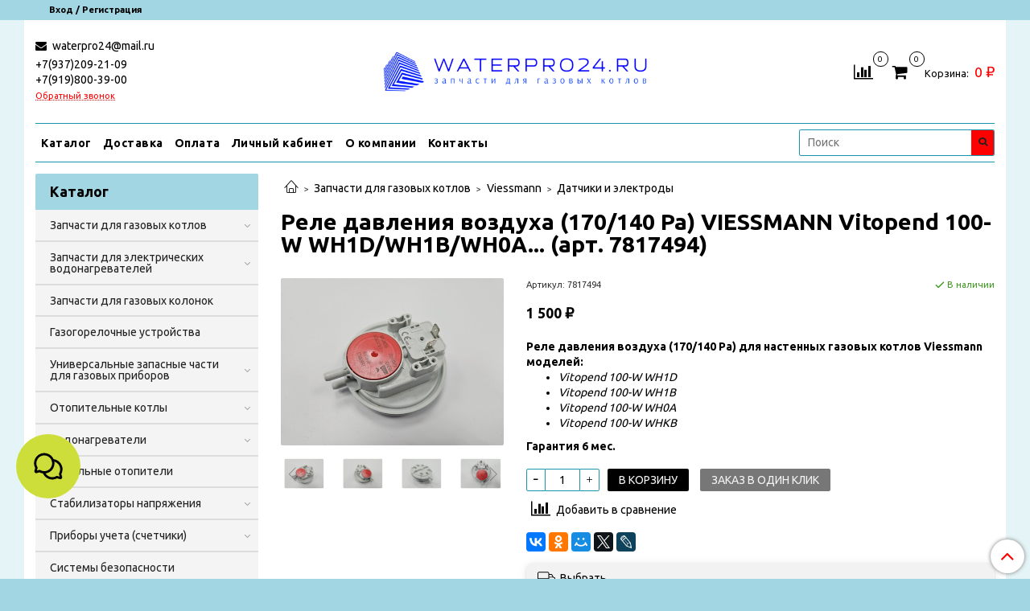

--- FILE ---
content_type: text/html; charset=utf-8
request_url: https://xn--63-mlctgq2a.xn--p1ai/product/rele-davleniya-vozduha-170140-viessmann-wh1dwh1bwh0awhkb-7817494
body_size: 41258
content:
<!DOCTYPE html>
<html>
  <head><link media='print' onload='this.media="all"' rel='stylesheet' type='text/css' href='/served_assets/public/jquery.modal-0c2631717f4ce8fa97b5d04757d294c2bf695df1d558678306d782f4bf7b4773.css'><meta data-config="{&quot;product_id&quot;:295984562}" name="page-config" content="" /><meta data-config="{&quot;money_with_currency_format&quot;:{&quot;delimiter&quot;:&quot; &quot;,&quot;separator&quot;:&quot;.&quot;,&quot;format&quot;:&quot;%n %u&quot;,&quot;unit&quot;:&quot;₽&quot;,&quot;show_price_without_cents&quot;:1},&quot;currency_code&quot;:&quot;RUR&quot;,&quot;currency_iso_code&quot;:&quot;RUB&quot;,&quot;default_currency&quot;:{&quot;title&quot;:&quot;Российский рубль&quot;,&quot;code&quot;:&quot;RUR&quot;,&quot;rate&quot;:1.0,&quot;format_string&quot;:&quot;%n %u&quot;,&quot;unit&quot;:&quot;₽&quot;,&quot;price_separator&quot;:&quot;&quot;,&quot;is_default&quot;:true,&quot;price_delimiter&quot;:&quot;&quot;,&quot;show_price_with_delimiter&quot;:true,&quot;show_price_without_cents&quot;:true},&quot;facebook&quot;:{&quot;pixelActive&quot;:false,&quot;currency_code&quot;:&quot;RUB&quot;,&quot;use_variants&quot;:null},&quot;vk&quot;:{&quot;pixel_active&quot;:null,&quot;price_list_id&quot;:null},&quot;new_ya_metrika&quot;:false,&quot;ecommerce_data_container&quot;:&quot;dataLayer&quot;,&quot;common_js_version&quot;:null,&quot;vue_ui_version&quot;:null,&quot;feedback_captcha_enabled&quot;:&quot;1&quot;,&quot;account_id&quot;:1167739,&quot;hide_items_out_of_stock&quot;:false,&quot;forbid_order_over_existing&quot;:true,&quot;minimum_items_price&quot;:null,&quot;enable_comparison&quot;:true,&quot;locale&quot;:&quot;ru&quot;,&quot;client_group&quot;:null,&quot;consent_to_personal_data&quot;:{&quot;active&quot;:true,&quot;obligatory&quot;:false,&quot;description&quot;:&quot;\u003cp style=\&quot;text-align: center;\&quot;\u003e\u003cspan style=\&quot;font-size: 8pt;\&quot;\u003eЯ ознакомлен и согласен с условиями \u003ca href=\&quot;/page/oferta\&quot; target=\&quot;blank\&quot;\u003eоферты и политики конфиденциальности\u003c/a\u003e.\u003c/span\u003e\u003c/p\u003e&quot;},&quot;recaptcha_key&quot;:&quot;6LfXhUEmAAAAAOGNQm5_a2Ach-HWlFKD3Sq7vfFj&quot;,&quot;recaptcha_key_v3&quot;:&quot;6LcZi0EmAAAAAPNov8uGBKSHCvBArp9oO15qAhXa&quot;,&quot;yandex_captcha_key&quot;:&quot;ysc1_ec1ApqrRlTZTXotpTnO8PmXe2ISPHxsd9MO3y0rye822b9d2&quot;,&quot;checkout_float_order_content_block&quot;:false,&quot;available_products_characteristics_ids&quot;:null,&quot;sber_id_app_id&quot;:&quot;5b5a3c11-72e5-4871-8649-4cdbab3ba9a4&quot;,&quot;theme_generation&quot;:2,&quot;quick_checkout_captcha_enabled&quot;:false,&quot;max_order_lines_count&quot;:500,&quot;sber_bnpl_min_amount&quot;:1000,&quot;sber_bnpl_max_amount&quot;:150000,&quot;counter_settings&quot;:{&quot;data_layer_name&quot;:&quot;dataLayer&quot;,&quot;new_counters_setup&quot;:false,&quot;add_to_cart_event&quot;:true,&quot;remove_from_cart_event&quot;:true,&quot;add_to_wishlist_event&quot;:true},&quot;site_setting&quot;:{&quot;show_cart_button&quot;:true,&quot;show_service_button&quot;:false,&quot;show_marketplace_button&quot;:false,&quot;show_quick_checkout_button&quot;:true},&quot;warehouses&quot;:[{&quot;id&quot;:4121805,&quot;title&quot;:&quot;Основной склад&quot;,&quot;array_index&quot;:0}],&quot;captcha_type&quot;:&quot;google&quot;,&quot;human_readable_urls&quot;:false}" name="shop-config" content="" /><meta name='js-evnvironment' content='production' /><meta name='default-locale' content='ru' /><meta name='insales-redefined-api-methods' content="[]" /><script type="text/javascript" src="https://static.insales-cdn.com/assets/static-versioned/v3.72/static/libs/lodash/4.17.21/lodash.min.js"></script>
<!--InsalesCounter -->
<script type="text/javascript">
(function() {
  if (typeof window.__insalesCounterId !== 'undefined') {
    return;
  }

  try {
    Object.defineProperty(window, '__insalesCounterId', {
      value: 1167739,
      writable: true,
      configurable: true
    });
  } catch (e) {
    console.error('InsalesCounter: Failed to define property, using fallback:', e);
    window.__insalesCounterId = 1167739;
  }

  if (typeof window.__insalesCounterId === 'undefined') {
    console.error('InsalesCounter: Failed to set counter ID');
    return;
  }

  let script = document.createElement('script');
  script.async = true;
  script.src = '/javascripts/insales_counter.js?7';
  let firstScript = document.getElementsByTagName('script')[0];
  firstScript.parentNode.insertBefore(script, firstScript);
})();
</script>
<!-- /InsalesCounter -->
    <script type="text/javascript">
      (function() {
          (function() { var d=document; var s = d.createElement('script');
  s.type = 'text/javascript'; s.async = true;
  s.src = '//code-eu1.jivosite.com/widget/HBaujAFuAL'; d.head.appendChild(s); })();

      })();
    </script>

    <!-- meta -->
<meta charset="UTF-8" />



<meta name="keywords" content="Реле давления воздуха (170/140 Pa) VIESSMANN Vitopend 100-W WH1D/WH1B/WH0A... (арт. 7817494) – купить за 1 500 ₽ | WATERPRO24.RU: Интернет-магазин запчастей для газовых котлов"/>



  



  <title>
    
    
        Реле давления воздуха (170/140 Pa) VIESSMANN Vitopend 100-W WH1D/WH1B/WH0A... (арт. 7817494) – купить за 1 500 ₽ | WATERPRO24.RU: Интернет-магазин запчастей для газовых котлов
    
  </title>











  <meta name="description" content="Реле давления воздуха (170/140 Pa) VIESSMANN Vitopend 100-W WH1D/WH1B/WH0A... (арт. 7817494) ⭐️ Цена - 1 500 ₽ 🚚 Быстрая доставка. Описание, характеристики, отзывы. Смотрите все товары в разделе «Датчики и электроды». 
"/>







<meta name="yandex-verification" content="5b0239b7d4424359" />
<meta name="robots" content="index,follow" />
<meta http-equiv="X-UA-Compatible" content="IE=edge,chrome=1" />
<meta name="viewport" content="width=device-width, initial-scale=1.0" />
<meta name="SKYPE_TOOLBAR" content="SKYPE_TOOLBAR_PARSER_COMPATIBLE" />










<meta name="handle" content="[]"/ data-current-collection="[]"


>

<style>
  .menu:not(.insales-menu--loaded) {
    display: flex;
    list-style: none;
    margin-left: 0;
    padding-left: 0;
    box-shadow: none;
    width: auto;
    background: transparent;
    flex-direction: row;
    flex-wrap: wrap;
  }

  .menu:not(.insales-menu--loaded) .menu-link {
    display: block;
  }

  .menu:not(.insales-menu--loaded) .menu,
  .menu:not(.insales-menu--loaded) .menu-marker,
  .menu:not(.insales-menu--loaded) .menu-icon {
    display: none;
  }
</style>







<!-- canonical url-->

  <link rel="canonical" href="https://котел63.рф/product/rele-davleniya-vozduha-170140-viessmann-wh1dwh1bwh0awhkb-7817494"/>


<!-- rss feed-->



<!-- Продукт -->
    <meta property="og:title" content="Реле давления воздуха (170/140 Pa) VIESSMANN Vitopend 100-W WH1D/WH1B/WH0A... (арт. 7817494)" />
    <meta property="og:type" content="website" />
    <meta property="og:url" content="https://котел63.рф/product/rele-davleniya-vozduha-170140-viessmann-wh1dwh1bwh0awhkb-7817494" />

    
      <meta property="og:image" content="https://static.insales-cdn.com/images/products/1/4307/746737875/005005_1.jpg" />
    






<!-- icons-->
<link rel="icon" type="image/x-icon" sizes="16x16" href="https://static.insales-cdn.com/assets/1/4994/1872770/1761666724/favicon.ico" />
<link rel="stylesheet" type="text/css"  href="https://static.insales-cdn.com/assets/1/4994/1872770/1761666724/jquery.fancybox.min.css" />



<meta data-config="{&quot;feedback_captcha_enabled&quot;: 1 }" name="theme-settings" content="">
<meta name="yandex-verification" content="8113b136bf79ba07" />
<meta name="google-site-verification" content="prZCklbR81DpOapocpUi58z8Wre7ty7sJ_tgygldSB4" />
<!-- Google Tag Manager -->
<script>(function(w,d,s,l,i){w[l]=w[l]||[];w[l].push({'gtm.start':
new Date().getTime(),event:'gtm.js'});var f=d.getElementsByTagName(s)[0],
j=d.createElement(s),dl=l!='dataLayer'?'&l='+l:'';j.async=true;j.src=
'https://www.googletagmanager.com/gtm.js?id='+i+dl;f.parentNode.insertBefore(j,f);
})(window,document,'script','dataLayer','GTM-5BGLJZ2');</script>
<!-- End Google Tag Manager -->
    <script src="https://static.insales-cdn.com/assets/1/4994/1872770/1761666724/jquery.min.js"></script>
    <script type="text/javascript" src="https://static.insales-cdn.com/assets/common-js/common.v2.25.28.js"></script>
    
  
  <link href="//fonts.googleapis.com/css?family=Ubuntu:300,400,700&subset=cyrillic,latin" rel="stylesheet" />




<link href="//maxcdn.bootstrapcdn.com/font-awesome/4.7.0/css/font-awesome.min.css" rel="stylesheet" />


<link href="https://static.insales-cdn.com/assets/1/4994/1872770/1761666724/theme.css" rel="stylesheet" type="text/css" />

  <meta name='product-id' content='295984562' />
</head>
  <body class="fhg-body" data-multi-lang="false">

    <div class="body-wrapper">

      <noscript>
<div class="njs-alert-overlay">
  <div class="njs-alert-wrapper">
    <div class="njs-alert">
      <p>Включите в вашем браузере JavaScript!</p>
    </div>
  </div>
</div>
</noscript>


      <div class="top-panel-wrapper">
        <div class="container">
          <div class="top-panel row js-top-panel-fixed">
  <div class="top-menu-wrapper hidden-sm">
    <a class="client-account-link" href="/client_account/login">
      
        <span>Вход / Регистрация</span>
      
    </a>
  </div>
  <div class="top-menu-wrapper cell- hidden shown-sm">
    <button type="button" class="top-panel-open-sidebar button js-open-sidebar"></button>
  </div>

  <div class="top-menu-icons-block collapse-block hide show-sm cell-">
    <div class="contacts-top-menu hidden shown-sm">
    

      <button type="button" class="contacts-icon js-open-contacts"></button>

    
      <div class="contacts-top-menu-block cell-12 hidden">
        <div class="header-block js-contacts-header cell- ">


          <div class="email text-left ">
            
                <a href="mailto:waterpro24@mail.ru" class="contact-link email">
                   waterpro24@mail.ru
                </a>
              
          </div>

          <div class="phone text-left ">
            
                <span class="">
                  <p>+7(937)209-21-09</p>
<p>+7(919)800-39-00</p>
                </span>
                <a class="backcall-toggle backcall-toggle-block js-backcall-toggle">Обратный звонок</a>
            
          </div>

        </div>

      </div>
    </div>

    <div class="hidden shown-sm">
      <button type="button" class="top-panel-open-search button js-open-search-panel shown-sm"></button>
    </div>

    
      <div class="compares-widget is-top-panel cell- hidden shown-sm">
        <a href="/compares" class="compares-widget-link"  title="Сравнение">
          <span class="compare-widget-caption is-top-panel">
            <span class="compare-widget-icon-header"></span>
            <span class="compares-widget-count is-top-panel js-compares-widget-count"></span>
          </span>
        </a>
      </div>
    

    <div class="shopcart-widget-wrapper is-top-panel cell-  hidden shown-sm">
      
<div class="shopcart-widget is-top-panel ">
  <a href="/cart_items " title="Корзина" class="shopcart-widget-link ">
    <span class="shopcart-widget-icon">
        <span class="shopcart-widget-count js-shopcart-widget-count is-top-panel" ></span>
    </span>
    <span class="shopcart-widget-data">
      <span class="shopcart-widget-caption">
      Корзина
      </span>

      <span class="shopcart-widget-amount js-shopcart-widget-amount hidden-md"></span>
    </span>
  </a>

</div>




    </div>
  </div>

  <div class="block-top-panel hidden-sm" >
    
  </div>

</div>

        </div>
      </div>

      <div class="container header-wrapper">
        <header class="header">
  <div class="header-inner row flex-between flex-center-sm flex-middle ">
    <div class="left-blocks cell-">
      <div class="left-blocks-inner row flex-middle">

        <div class="header-block js-contacts-header cell-4 hidden-sm ">

          <div class="email text-left hidden-sm">
            
                <a href="mailto:waterpro24@mail.ru" class="contact-link email"> waterpro24@mail.ru</a>
              
          </div>
          <div class="phone text-left text-center-sm hidden-sm">
            
                <span class="editor">
                  <p>+7(937)209-21-09</p>
<p>+7(919)800-39-00</p>
                </span>
                <a class="backcall-toggle backcall-toggle-block js-backcall-toggle">Обратный звонок</a>
            
          </div>


        </div>

        <div class="logotype-wrapper cell-4 cell-7-md cell-12-sm ">
          <div class="logotype text-center-sm">
            
            <a title="WATERPRO24.RU: Интернет-магазин запчастей для газовых котлов" href="/" class="logotype-link">
              
                <img src="https://static.insales-cdn.com/assets/1/4994/1872770/1761666724/logotype.jpg" class="logotype-image" alt="WATERPRO24.RU: Интернет-магазин запчастей для газовых котлов" title="WATERPRO24.RU: Интернет-магазин запчастей для газовых котлов" />
              
            </a>
          </div>
        </div>

          <div class="header-info header-block hidden-sm cell-4 cell-7-md cell-12-sm">
            <div class="header-block header-compare">

              
                <div class="compares-widget  ">
                  <a href="/compares" class="compares-widget-link" title="Сравнение">
                    <span class="compare-widget-caption ">
                      <span class="compare-widget-icon-header"></span>
                      <span class="compares-widget-count js-compares-widget-count"></span>
                    </span>
                  </a>
                </div>
              

              <div class="shopcart-widget-wrapper  hidden-sm">
                <div class="shopcart-widget in-header">
                  <a href="/cart_items " title="Корзина" class="shopcart-widget-link ">
                    <span class="shopcart-widget-icon">
                        <span class="shopcart-widget-count js-shopcart-widget-count" data-cart-item-count></span>
                    </span>
                    <span class="shopcart-widget-data">
                      <span class="shopcart-widget-caption">
                      Корзина:
                      </span>

                      <span class="shopcart-widget-amount hidden-sm" data-cart-total-price></span>
                    </span>
                  </a>

                    <div class="cart-widget-dropdown hidden hidden-sm">
                      <form action="" method="post" class="shopping-cart js-cart-widget-empty" >
                        <div class="cart-body">
                          <div class="cart-list js-cart-dropdown">

                          </div>
                        </div>

                        <div class="cart-footer row flex-between ">

                          <div class=" cart-block-checkout is-cart-dropdown">
                            <div class="cart-total js-shopcart-total-summ"></div>

                            <a class="cart-checkout button is-primary is-cart-dropdown" href="/cart_items">
                              <span class="button-text">
                                Оформить
                              </span>
                            </a>
                          </div>

                        </div>
                        <input type="hidden" name="_method" value="put">
                        <input type="hidden" name="make_order" value="">
                        <input type="hidden" name="lang" value="ru"/>

                      </form>

                      <div class="notice notice-info text-center js-cart-empty" >
                        Ваша корзина пуста
                      </div>

                      
                    </div>
                  </div>
              </div>
            </div>
          </div>

      </div>
    </div>


  </div>

  <div class="main-menu-wrapper hidden-sm">
      








  <ul class="main-menu menu level-1" data-menu-id="main-menu">
    

      

      <li class="main-menu-item menu-item">
        <div class="main-menu-item-controls menu-item-controls">
          

          <a href="/collection/all" class="main-menu-link menu-link" data-menu-link-source="menu" data-menu-link-current="no">
            Каталог
          </a>
        </div>
      </li>

    

      

      <li class="main-menu-item menu-item">
        <div class="main-menu-item-controls menu-item-controls">
          

          <a href="/page/delivery" class="main-menu-link menu-link" data-menu-link-source="menu" data-menu-link-current="no">
            Доставка
          </a>
        </div>
      </li>

    

      

      <li class="main-menu-item menu-item">
        <div class="main-menu-item-controls menu-item-controls">
          

          <a href="/page/payment" class="main-menu-link menu-link" data-menu-link-source="menu" data-menu-link-current="no">
            Оплата
          </a>
        </div>
      </li>

    

      

      <li class="main-menu-item menu-item">
        <div class="main-menu-item-controls menu-item-controls">
          

          <a href="/client_account/login" class="main-menu-link menu-link" data-menu-link-source="menu" data-menu-link-current="no">
            Личный кабинет
          </a>
        </div>
      </li>

    

      

      <li class="main-menu-item menu-item">
        <div class="main-menu-item-controls menu-item-controls">
          

          <a href="/page/about-us" class="main-menu-link menu-link" data-menu-link-source="menu" data-menu-link-current="no">
            О компании
          </a>
        </div>
      </li>

    

      

      <li class="main-menu-item menu-item">
        <div class="main-menu-item-controls menu-item-controls">
          

          <a href="/page/contacts" class="main-menu-link menu-link" data-menu-link-source="menu" data-menu-link-current="no">
            Контакты
          </a>
        </div>
      </li>

    
  </ul>

  










        <form class="search-widget in-header " action="/search" method="get">
  <input type="text"
          name="q"
          class="search-widget-field"
          value=""
          placeholder="Поиск"
  >

</input>
<button type="submit" class="search-widget-button button is-widget-submit">
  
</button>

  

</form>



  </div>
</header>


<script type="text/javascript">
(function(){
    var _backcallForm = {
      form: {
        classes: 'is-backcall',
      },
      fields: [
        {
          title: 'Имя',
          name: 'content',
          required: true,
          type: "hidden",
          value: "Сообщение отправлено через форму 'Обратный звонок'"
        },
        {
          type: 'hidden',
          name: 'subject',
          value: 'Обратный звонок'
        },
        {
          title: 'Имя',
          name: 'from',
          required: true,
          type: "hidden",
          value: "waterpro24@mail.ru"
        },
        {
          title: 'Имя',
          name: 'name'
        },
        {
          title: 'Телефон',
          name: 'phone',
          required: true
        },
        
        {
          title: 'Капча',
          type: 'captcha',
          required: true,
        }
        
      ],

      sendTo: Shop.sendMessage,
      onValid: function () {},
    };

  $(document).on('click', '.js-backcall-toggle', function (event) {
    event.preventDefault();

    alertify.modal({
      formDefination: _backcallForm
    }).set('title', 'Обратный звонок' );
  });
}());

</script>



      </div>

      <div class="content-wrapper container fhg-content">
        
        

        


        

        

        

        <div class="row product-wrapper">
          <div class="product cell-9 cell-8-md cell-12-sm">
            


<div class="breadcrumb-wrapper">

  <ul class="breadcrumb">

    <li class="breadcrumb-item home">
      <a class="breadcrumb-link home-icon" title="Главная" href="/">

      </a>
    </li>

    
      
      

      
      
        

        

        
      
        

        
          <li class="breadcrumb-item" data-breadcrumbs="2">
            <a class="breadcrumb-link" title="Запчасти для газовых котлов" href="/collection/zapchasti-dlya-gazovyh-kotlov">Запчасти для газовых котлов</a>
          </li>
          
            <li class="breadcrumb-item button-breadcrumb">
              <button class="button is-primary hidden-breadcrumbs js-hidden-bread" > - </button>
            </li>
          
        

        
      
        

        
          <li class="breadcrumb-item" data-breadcrumbs="3">
            <a class="breadcrumb-link" title="Viessmann" href="/collection/viessmann">Viessmann</a>
          </li>
          
        

        
      
        

        
          <li class="breadcrumb-item" data-breadcrumbs="4">
            <a class="breadcrumb-link" title="Датчики и электроды" href="/collection/datchiki-i-elektrody-a399db">Датчики и электроды</a>
          </li>
          
        

        
      

    

  </ul>

</div>






<div class="page-headding-wrapper">
  <h1 class="page-headding">
    
      Реле давления воздуха (170/140 Pa) VIESSMANN Vitopend 100-W WH1D/WH1B/WH0A... (арт. 7817494)

    
  </h1>
</div><!-- /.page_headding -->

<div class="row">

  <div class="product-gallery-wrapper cell-4 cell-6-md cell-12-sm">
    



















    

<div class="product-gallery">
  <div class="gallery-main-wrapper">
    

    <a href="https://static.insales-cdn.com/images/products/1/4307/746737875/005005_1.jpg" class="image-wrapper"  id="gallery"  title="Реле давления воздуха (170/140 Pa) VIESSMANN Vitopend 100-W WH1D/WH1B/WH0A... (арт. 7817494)" data-gallery-count="1">
      <img src="https://static.insales-cdn.com/images/products/1/4307/746737875/large_005005_1.jpg" alt="Реле давления воздуха (170/140 Pa) VIESSMANN Vitopend 100-W WH1D/WH1B/WH0A... (арт. 7817494)" title="Реле давления воздуха (170/140 Pa) VIESSMANN Vitopend 100-W WH1D/WH1B/WH0A... (арт. 7817494)" class="slide-image" >
    </a>
  </div>
  <!-- Для тыкалок js -->
  
    <div class="gallery-thumbs-wrapper  hidden-sm">
      <div class="gallery-thumbs" data-slider="gallery-thumbs">
        
          <div class="product-slider-controls above-gallery" data-slider-controls>
            <button class="product-slider-prev" data-slider-prev></button>
            <button class="product-slider-next" data-slider-next></button>
          </div>
        

        
          <div data-slider-slide >
            
            <a class="slide-inner image-container is-square js-copy-src"   href="https://static.insales-cdn.com/images/products/1/4307/746737875/005005_1.jpg" data-gallery-count="1" data-image-large="https://static.insales-cdn.com/images/products/1/4307/746737875/large_005005_1.jpg"  title="Реле давления воздуха (170/140 Pa) VIESSMANN Vitopend 100-W WH1D/WH1B/WH0A... (арт. 7817494)" >
              <img src="https://static.insales-cdn.com/images/products/1/4307/746737875/medium_005005_1.jpg" class="slide-image" alt="Реле давления воздуха (170/140 Pa) VIESSMANN Vitopend 100-W WH1D/WH1B/WH0A... (арт. 7817494)" title="Реле давления воздуха (170/140 Pa) VIESSMANN Vitopend 100-W WH1D/WH1B/WH0A... (арт. 7817494)" >
            </a>
          </div>
        
          <div data-slider-slide >
            
            <a class="slide-inner image-container is-square js-copy-src"   href="https://static.insales-cdn.com/images/products/1/4308/746737876/005005_2.jpg" data-gallery-count="2" data-image-large="https://static.insales-cdn.com/images/products/1/4308/746737876/large_005005_2.jpg"  title="Реле давления воздуха (170/140 Pa) VIESSMANN Vitopend 100-W WH1D/WH1B/WH0A... (арт. 7817494)" >
              <img src="https://static.insales-cdn.com/images/products/1/4308/746737876/medium_005005_2.jpg" class="slide-image" alt="Реле давления воздуха (170/140 Pa) VIESSMANN Vitopend 100-W WH1D/WH1B/WH0A... (арт. 7817494)" title="Реле давления воздуха (170/140 Pa) VIESSMANN Vitopend 100-W WH1D/WH1B/WH0A... (арт. 7817494)" >
            </a>
          </div>
        
          <div data-slider-slide >
            
            <a class="slide-inner image-container is-square js-copy-src"   href="https://static.insales-cdn.com/images/products/1/4309/746737877/005005_3.jpg" data-gallery-count="3" data-image-large="https://static.insales-cdn.com/images/products/1/4309/746737877/large_005005_3.jpg"  title="Реле давления воздуха (170/140 Pa) VIESSMANN Vitopend 100-W WH1D/WH1B/WH0A... (арт. 7817494)" >
              <img src="https://static.insales-cdn.com/images/products/1/4309/746737877/medium_005005_3.jpg" class="slide-image" alt="Реле давления воздуха (170/140 Pa) VIESSMANN Vitopend 100-W WH1D/WH1B/WH0A... (арт. 7817494)" title="Реле давления воздуха (170/140 Pa) VIESSMANN Vitopend 100-W WH1D/WH1B/WH0A... (арт. 7817494)" >
            </a>
          </div>
        
          <div data-slider-slide >
            
            <a class="slide-inner image-container is-square js-copy-src"   href="https://static.insales-cdn.com/images/products/1/4310/746737878/005005_4.jpg" data-gallery-count="4" data-image-large="https://static.insales-cdn.com/images/products/1/4310/746737878/large_005005_4.jpg"  title="Реле давления воздуха (170/140 Pa) VIESSMANN Vitopend 100-W WH1D/WH1B/WH0A... (арт. 7817494)" >
              <img src="https://static.insales-cdn.com/images/products/1/4310/746737878/medium_005005_4.jpg" class="slide-image" alt="Реле давления воздуха (170/140 Pa) VIESSMANN Vitopend 100-W WH1D/WH1B/WH0A... (арт. 7817494)" title="Реле давления воздуха (170/140 Pa) VIESSMANN Vitopend 100-W WH1D/WH1B/WH0A... (арт. 7817494)" >
            </a>
          </div>
        
      </div>
    </div>
  

<!-- Для планшетов -->
  
    <div class="gallery-thumbs-wrapper mobile-wrapper hidden shown-sm">
      <div class="gallery-thumbs" data-slider="gallery-thumbs-mobile">
        
          <div class="product-slider-controls gallery-controls" data-slider-controls>
            <button class="product-slider-prev" data-slider-prev></button>
            <button class="product-slider-next" data-slider-next></button>
          </div>
        

        
          <div data-slider-slide >
            
            <a class="slide-inner image-container"
                data-fancybox="gallery"
                href="https://static.insales-cdn.com/images/products/1/4307/746737875/005005_1.jpg"
                title="Реле давления воздуха (170/140 Pa) VIESSMANN Vitopend 100-W WH1D/WH1B/WH0A... (арт. 7817494)"
                data-caption="Реле давления воздуха (170/140 Pa) VIESSMANN Vitopend 100-W WH1D/WH1B/WH0A... (арт. 7817494)"
                data-slide-number="1"
            >
              <img src="https://static.insales-cdn.com/images/products/1/4307/746737875/large_005005_1.jpg"
                class="slide-image"
              >
            </a>
          </div>
        
          <div data-slider-slide >
            
            <a class="slide-inner image-container"
                data-fancybox="gallery"
                href="https://static.insales-cdn.com/images/products/1/4308/746737876/005005_2.jpg"
                title="Реле давления воздуха (170/140 Pa) VIESSMANN Vitopend 100-W WH1D/WH1B/WH0A... (арт. 7817494)"
                data-caption="Реле давления воздуха (170/140 Pa) VIESSMANN Vitopend 100-W WH1D/WH1B/WH0A... (арт. 7817494)"
                data-slide-number="2"
            >
              <img src="https://static.insales-cdn.com/images/products/1/4308/746737876/large_005005_2.jpg"
                class="slide-image"
              >
            </a>
          </div>
        
          <div data-slider-slide >
            
            <a class="slide-inner image-container"
                data-fancybox="gallery"
                href="https://static.insales-cdn.com/images/products/1/4309/746737877/005005_3.jpg"
                title="Реле давления воздуха (170/140 Pa) VIESSMANN Vitopend 100-W WH1D/WH1B/WH0A... (арт. 7817494)"
                data-caption="Реле давления воздуха (170/140 Pa) VIESSMANN Vitopend 100-W WH1D/WH1B/WH0A... (арт. 7817494)"
                data-slide-number="3"
            >
              <img src="https://static.insales-cdn.com/images/products/1/4309/746737877/large_005005_3.jpg"
                class="slide-image"
              >
            </a>
          </div>
        
          <div data-slider-slide >
            
            <a class="slide-inner image-container"
                data-fancybox="gallery"
                href="https://static.insales-cdn.com/images/products/1/4310/746737878/005005_4.jpg"
                title="Реле давления воздуха (170/140 Pa) VIESSMANN Vitopend 100-W WH1D/WH1B/WH0A... (арт. 7817494)"
                data-caption="Реле давления воздуха (170/140 Pa) VIESSMANN Vitopend 100-W WH1D/WH1B/WH0A... (арт. 7817494)"
                data-slide-number="4"
            >
              <img src="https://static.insales-cdn.com/images/products/1/4310/746737878/large_005005_4.jpg"
                class="slide-image"
              >
            </a>
          </div>
        

      </div>
    </div>

  

</div>





  </div>

  <div class="cell-8 cell-6-md cell-12-sm" data-product-id="295984562" data-main-form data-product-json="{&quot;id&quot;:295984562,&quot;url&quot;:&quot;/product/rele-davleniya-vozduha-170140-viessmann-wh1dwh1bwh0awhkb-7817494&quot;,&quot;title&quot;:&quot;Реле давления воздуха (170/140 Pa) VIESSMANN Vitopend 100-W WH1D/WH1B/WH0A... (арт. 7817494)&quot;,&quot;short_description&quot;:&quot;\u003cp\u003e\u003cstrong\u003eРеле давления воздуха (170/140 Pa) для настенных газовых котлов Viessmann моделей:\u003c/strong\u003e\u003c/p\u003e\r\n\u003cul\u003e\r\n\u003cli\u003e\u003cem\u003eVitopend 100-W WH1D \u003c/em\u003e\u003c/li\u003e\r\n\u003cli\u003e\u003cem\u003eVitopend 100-W WH1B \u003c/em\u003e\u003c/li\u003e\r\n\u003cli\u003e\u003cem\u003eVitopend 100-W WH0A \u003c/em\u003e\u003c/li\u003e\r\n\u003cli\u003e\u003cem\u003eVitopend 100-W WHKB\u003c/em\u003e\u003c/li\u003e\r\n\u003c/ul\u003e\r\n\u003cp\u003e\u003cstrong\u003eГарантия 6 мес.\u003c/strong\u003e\u003c/p\u003e&quot;,&quot;available&quot;:true,&quot;unit&quot;:&quot;pce&quot;,&quot;permalink&quot;:&quot;rele-davleniya-vozduha-170140-viessmann-wh1dwh1bwh0awhkb-7817494&quot;,&quot;images&quot;:[{&quot;id&quot;:746737875,&quot;product_id&quot;:295984562,&quot;external_id&quot;:null,&quot;position&quot;:1,&quot;created_at&quot;:&quot;2023-09-07T20:47:34.000+04:00&quot;,&quot;image_processing&quot;:false,&quot;title&quot;:null,&quot;url&quot;:&quot;https://static.insales-cdn.com/images/products/1/4307/746737875/thumb_005005_1.jpg&quot;,&quot;original_url&quot;:&quot;https://static.insales-cdn.com/images/products/1/4307/746737875/005005_1.jpg&quot;,&quot;medium_url&quot;:&quot;https://static.insales-cdn.com/images/products/1/4307/746737875/medium_005005_1.jpg&quot;,&quot;small_url&quot;:&quot;https://static.insales-cdn.com/images/products/1/4307/746737875/micro_005005_1.jpg&quot;,&quot;thumb_url&quot;:&quot;https://static.insales-cdn.com/images/products/1/4307/746737875/thumb_005005_1.jpg&quot;,&quot;compact_url&quot;:&quot;https://static.insales-cdn.com/images/products/1/4307/746737875/compact_005005_1.jpg&quot;,&quot;large_url&quot;:&quot;https://static.insales-cdn.com/images/products/1/4307/746737875/large_005005_1.jpg&quot;,&quot;filename&quot;:&quot;005005_1.jpg&quot;,&quot;image_content_type&quot;:&quot;image/jpeg&quot;},{&quot;id&quot;:746737876,&quot;product_id&quot;:295984562,&quot;external_id&quot;:null,&quot;position&quot;:2,&quot;created_at&quot;:&quot;2023-09-07T20:47:34.000+04:00&quot;,&quot;image_processing&quot;:false,&quot;title&quot;:null,&quot;url&quot;:&quot;https://static.insales-cdn.com/images/products/1/4308/746737876/thumb_005005_2.jpg&quot;,&quot;original_url&quot;:&quot;https://static.insales-cdn.com/images/products/1/4308/746737876/005005_2.jpg&quot;,&quot;medium_url&quot;:&quot;https://static.insales-cdn.com/images/products/1/4308/746737876/medium_005005_2.jpg&quot;,&quot;small_url&quot;:&quot;https://static.insales-cdn.com/images/products/1/4308/746737876/micro_005005_2.jpg&quot;,&quot;thumb_url&quot;:&quot;https://static.insales-cdn.com/images/products/1/4308/746737876/thumb_005005_2.jpg&quot;,&quot;compact_url&quot;:&quot;https://static.insales-cdn.com/images/products/1/4308/746737876/compact_005005_2.jpg&quot;,&quot;large_url&quot;:&quot;https://static.insales-cdn.com/images/products/1/4308/746737876/large_005005_2.jpg&quot;,&quot;filename&quot;:&quot;005005_2.jpg&quot;,&quot;image_content_type&quot;:&quot;image/jpeg&quot;},{&quot;id&quot;:746737877,&quot;product_id&quot;:295984562,&quot;external_id&quot;:null,&quot;position&quot;:3,&quot;created_at&quot;:&quot;2023-09-07T20:47:34.000+04:00&quot;,&quot;image_processing&quot;:false,&quot;title&quot;:null,&quot;url&quot;:&quot;https://static.insales-cdn.com/images/products/1/4309/746737877/thumb_005005_3.jpg&quot;,&quot;original_url&quot;:&quot;https://static.insales-cdn.com/images/products/1/4309/746737877/005005_3.jpg&quot;,&quot;medium_url&quot;:&quot;https://static.insales-cdn.com/images/products/1/4309/746737877/medium_005005_3.jpg&quot;,&quot;small_url&quot;:&quot;https://static.insales-cdn.com/images/products/1/4309/746737877/micro_005005_3.jpg&quot;,&quot;thumb_url&quot;:&quot;https://static.insales-cdn.com/images/products/1/4309/746737877/thumb_005005_3.jpg&quot;,&quot;compact_url&quot;:&quot;https://static.insales-cdn.com/images/products/1/4309/746737877/compact_005005_3.jpg&quot;,&quot;large_url&quot;:&quot;https://static.insales-cdn.com/images/products/1/4309/746737877/large_005005_3.jpg&quot;,&quot;filename&quot;:&quot;005005_3.jpg&quot;,&quot;image_content_type&quot;:&quot;image/jpeg&quot;},{&quot;id&quot;:746737878,&quot;product_id&quot;:295984562,&quot;external_id&quot;:null,&quot;position&quot;:4,&quot;created_at&quot;:&quot;2023-09-07T20:47:34.000+04:00&quot;,&quot;image_processing&quot;:false,&quot;title&quot;:null,&quot;url&quot;:&quot;https://static.insales-cdn.com/images/products/1/4310/746737878/thumb_005005_4.jpg&quot;,&quot;original_url&quot;:&quot;https://static.insales-cdn.com/images/products/1/4310/746737878/005005_4.jpg&quot;,&quot;medium_url&quot;:&quot;https://static.insales-cdn.com/images/products/1/4310/746737878/medium_005005_4.jpg&quot;,&quot;small_url&quot;:&quot;https://static.insales-cdn.com/images/products/1/4310/746737878/micro_005005_4.jpg&quot;,&quot;thumb_url&quot;:&quot;https://static.insales-cdn.com/images/products/1/4310/746737878/thumb_005005_4.jpg&quot;,&quot;compact_url&quot;:&quot;https://static.insales-cdn.com/images/products/1/4310/746737878/compact_005005_4.jpg&quot;,&quot;large_url&quot;:&quot;https://static.insales-cdn.com/images/products/1/4310/746737878/large_005005_4.jpg&quot;,&quot;filename&quot;:&quot;005005_4.jpg&quot;,&quot;image_content_type&quot;:&quot;image/jpeg&quot;}],&quot;first_image&quot;:{&quot;id&quot;:746737875,&quot;product_id&quot;:295984562,&quot;external_id&quot;:null,&quot;position&quot;:1,&quot;created_at&quot;:&quot;2023-09-07T20:47:34.000+04:00&quot;,&quot;image_processing&quot;:false,&quot;title&quot;:null,&quot;url&quot;:&quot;https://static.insales-cdn.com/images/products/1/4307/746737875/thumb_005005_1.jpg&quot;,&quot;original_url&quot;:&quot;https://static.insales-cdn.com/images/products/1/4307/746737875/005005_1.jpg&quot;,&quot;medium_url&quot;:&quot;https://static.insales-cdn.com/images/products/1/4307/746737875/medium_005005_1.jpg&quot;,&quot;small_url&quot;:&quot;https://static.insales-cdn.com/images/products/1/4307/746737875/micro_005005_1.jpg&quot;,&quot;thumb_url&quot;:&quot;https://static.insales-cdn.com/images/products/1/4307/746737875/thumb_005005_1.jpg&quot;,&quot;compact_url&quot;:&quot;https://static.insales-cdn.com/images/products/1/4307/746737875/compact_005005_1.jpg&quot;,&quot;large_url&quot;:&quot;https://static.insales-cdn.com/images/products/1/4307/746737875/large_005005_1.jpg&quot;,&quot;filename&quot;:&quot;005005_1.jpg&quot;,&quot;image_content_type&quot;:&quot;image/jpeg&quot;},&quot;category_id&quot;:23741078,&quot;canonical_url_collection_id&quot;:20767359,&quot;price_kinds&quot;:[],&quot;price_min&quot;:&quot;1500.0&quot;,&quot;price_max&quot;:&quot;1500.0&quot;,&quot;bundle&quot;:null,&quot;updated_at&quot;:&quot;2025-12-30T08:37:47.000+04:00&quot;,&quot;video_links&quot;:[],&quot;reviews_average_rating_cached&quot;:null,&quot;reviews_count_cached&quot;:null,&quot;sber_bnpl_price&quot;:375,&quot;sber_bnpl_price3&quot;:2182,&quot;option_names&quot;:[],&quot;properties&quot;:[{&quot;id&quot;:35914024,&quot;position&quot;:8,&quot;backoffice&quot;:false,&quot;is_hidden&quot;:false,&quot;is_navigational&quot;:true,&quot;permalink&quot;:&quot;tip-tovara&quot;,&quot;title&quot;:&quot;Тип комплектующего&quot;},{&quot;id&quot;:35914025,&quot;position&quot;:9,&quot;backoffice&quot;:false,&quot;is_hidden&quot;:false,&quot;is_navigational&quot;:true,&quot;permalink&quot;:&quot;brand&quot;,&quot;title&quot;:&quot;Бренд&quot;},{&quot;id&quot;:35914026,&quot;position&quot;:10,&quot;backoffice&quot;:false,&quot;is_hidden&quot;:false,&quot;is_navigational&quot;:true,&quot;permalink&quot;:&quot;strana-proizvodstva&quot;,&quot;title&quot;:&quot;Страна производства&quot;},{&quot;id&quot;:35933110,&quot;position&quot;:16,&quot;backoffice&quot;:false,&quot;is_hidden&quot;:false,&quot;is_navigational&quot;:true,&quot;permalink&quot;:&quot;sostoyanie&quot;,&quot;title&quot;:&quot;Состояние&quot;},{&quot;id&quot;:35933111,&quot;position&quot;:17,&quot;backoffice&quot;:false,&quot;is_hidden&quot;:false,&quot;is_navigational&quot;:true,&quot;permalink&quot;:&quot;tip-montazha&quot;,&quot;title&quot;:&quot;Тип монтажа&quot;},{&quot;id&quot;:35933363,&quot;position&quot;:18,&quot;backoffice&quot;:false,&quot;is_hidden&quot;:false,&quot;is_navigational&quot;:true,&quot;permalink&quot;:&quot;material&quot;,&quot;title&quot;:&quot;Основной материал&quot;},{&quot;id&quot;:41015556,&quot;position&quot;:95,&quot;backoffice&quot;:false,&quot;is_hidden&quot;:false,&quot;is_navigational&quot;:true,&quot;permalink&quot;:&quot;garantiynyy-srok&quot;,&quot;title&quot;:&quot;Гарантийный срок&quot;},{&quot;id&quot;:43075102,&quot;position&quot;:105,&quot;backoffice&quot;:false,&quot;is_hidden&quot;:false,&quot;is_navigational&quot;:true,&quot;permalink&quot;:&quot;proizvoditel&quot;,&quot;title&quot;:&quot;Производитель&quot;},{&quot;id&quot;:58027549,&quot;position&quot;:123,&quot;backoffice&quot;:false,&quot;is_hidden&quot;:false,&quot;is_navigational&quot;:true,&quot;permalink&quot;:&quot;tn-ved-kody-eaes&quot;,&quot;title&quot;:&quot;ТН ВЭД коды ЕАЭС&quot;},{&quot;id&quot;:-1,&quot;position&quot;:1000000,&quot;backoffice&quot;:false,&quot;is_hidden&quot;:true,&quot;is_navigational&quot;:false,&quot;permalink&quot;:&quot;kategoriya-yandeks-marketa&quot;,&quot;title&quot;:&quot;Категория Яндекс Маркета&quot;},{&quot;id&quot;:-5,&quot;position&quot;:1000004,&quot;backoffice&quot;:false,&quot;is_hidden&quot;:true,&quot;is_navigational&quot;:false,&quot;permalink&quot;:&quot;kategoriya-tovara-v-wildberries-2&quot;,&quot;title&quot;:&quot;Категория товара в Wildberries&quot;},{&quot;id&quot;:-6,&quot;position&quot;:1000005,&quot;backoffice&quot;:false,&quot;is_hidden&quot;:true,&quot;is_navigational&quot;:false,&quot;permalink&quot;:&quot;kategoriya-tovara-v-vk&quot;,&quot;title&quot;:&quot;Категория товара в VK&quot;},{&quot;id&quot;:-7,&quot;position&quot;:1000006,&quot;backoffice&quot;:false,&quot;is_hidden&quot;:true,&quot;is_navigational&quot;:false,&quot;permalink&quot;:&quot;novye-kategorii-tovara-v-ozon&quot;,&quot;title&quot;:&quot;Категория товара в OZON&quot;}],&quot;characteristics&quot;:[{&quot;id&quot;:197951840,&quot;property_id&quot;:41015556,&quot;position&quot;:1,&quot;title&quot;:&quot;6 месяцев&quot;,&quot;permalink&quot;:&quot;6-mesyatsev&quot;},{&quot;id&quot;:235718876,&quot;property_id&quot;:-7,&quot;position&quot;:8333,&quot;title&quot;:&quot;Строительство и ремонт/Отопление/Запчасти и аксессуары для котлов&quot;,&quot;permalink&quot;:&quot;stroitelstvo-i-remontotopleniezapchasti-i-aksessuary-dlya-kotlov&quot;},{&quot;id&quot;:172620493,&quot;property_id&quot;:-6,&quot;position&quot;:826,&quot;title&quot;:&quot;Дом и дача/Бытовая техника&quot;,&quot;permalink&quot;:&quot;dom-i-dachabytovaya-tehnika&quot;},{&quot;id&quot;:204840685,&quot;property_id&quot;:43075102,&quot;position&quot;:45,&quot;title&quot;:&quot;Huba Control&quot;,&quot;permalink&quot;:&quot;huba-control&quot;},{&quot;id&quot;:197967444,&quot;property_id&quot;:35914024,&quot;position&quot;:113,&quot;title&quot;:&quot;Запчасти и аксессуары для котлов&quot;,&quot;permalink&quot;:&quot;zapchasti-i-aksessuary-dlya-kotlov&quot;},{&quot;id&quot;:157864242,&quot;property_id&quot;:35914025,&quot;position&quot;:114,&quot;title&quot;:&quot;без бренда&quot;,&quot;permalink&quot;:&quot;bez-brenda&quot;},{&quot;id&quot;:143072173,&quot;property_id&quot;:35933111,&quot;position&quot;:5,&quot;title&quot;:&quot;Саморез&quot;,&quot;permalink&quot;:&quot;samorez&quot;},{&quot;id&quot;:147401067,&quot;property_id&quot;:35914026,&quot;position&quot;:17,&quot;title&quot;:&quot;Швейцария&quot;,&quot;permalink&quot;:&quot;shveytsariya&quot;},{&quot;id&quot;:143072461,&quot;property_id&quot;:35933363,&quot;position&quot;:1,&quot;title&quot;:&quot;Пластик&quot;,&quot;permalink&quot;:&quot;plastik&quot;},{&quot;id&quot;:56473906,&quot;property_id&quot;:-1,&quot;position&quot;:6913,&quot;title&quot;:&quot;Все товары/Строительство и ремонт/Отопление и вентиляция/Отопительные котлы&quot;,&quot;permalink&quot;:&quot;vse-tovarystroitelstvo-i-remontotoplenie-i-ventilyatsiyaotopitelnye-kotly&quot;},{&quot;id&quot;:118422324,&quot;property_id&quot;:-5,&quot;position&quot;:127,&quot;title&quot;:&quot;Аксессуары для котлов отопления&quot;,&quot;permalink&quot;:&quot;aksessuary-dlya-kotlov-otopleniya&quot;},{&quot;id&quot;:143068922,&quot;property_id&quot;:35933110,&quot;position&quot;:1,&quot;title&quot;:&quot;Новое&quot;,&quot;permalink&quot;:&quot;novoe&quot;},{&quot;id&quot;:253801069,&quot;property_id&quot;:58027549,&quot;position&quot;:1,&quot;title&quot;:&quot;8403909000 - Прочие части котлов центрального отопления, кроме котлов товарной позиции  8402&quot;,&quot;permalink&quot;:&quot;8403909000-prochie-chasti-kotlov-tsentralnogo-otopleniya-krome-kotlov-tovarnoy-pozitsii-8402&quot;}],&quot;variants&quot;:[{&quot;ozon_link&quot;:null,&quot;wildberries_link&quot;:null,&quot;id&quot;:513116743,&quot;title&quot;:&quot;&quot;,&quot;product_id&quot;:295984562,&quot;sku&quot;:&quot;7817494&quot;,&quot;barcode&quot;:&quot;2000000001425&quot;,&quot;dimensions&quot;:&quot;10x10x8&quot;,&quot;available&quot;:true,&quot;image_ids&quot;:[],&quot;image_id&quot;:null,&quot;weight&quot;:&quot;0.2&quot;,&quot;created_at&quot;:&quot;2022-04-15T19:26:10.000+04:00&quot;,&quot;updated_at&quot;:&quot;2025-12-30T08:25:47.000+04:00&quot;,&quot;quantity&quot;:4,&quot;quantity_at_warehouse0&quot;:&quot;4.0&quot;,&quot;price&quot;:&quot;1500.0&quot;,&quot;base_price&quot;:&quot;1500.0&quot;,&quot;old_price&quot;:null,&quot;price3&quot;:8730.0,&quot;prices&quot;:[null,8730.0,null],&quot;variant_field_values&quot;:[],&quot;option_values&quot;:[],&quot;sber_bnpl_price&quot;:375,&quot;sber_bnpl_price3&quot;:2182}],&quot;accessories&quot;:[],&quot;list_card_mode&quot;:&quot;buy&quot;,&quot;list_card_mode_with_variants&quot;:&quot;buy&quot;}">
    <div class="top-panel-product">
      
        <div class="product-sku-wrapper js-product-sku-wrapper" style="display: none;">
          <span class="label-article">Артикул:</span>
          <span class="js-product-sku">7817494</span>
        </div>
      
      
        <div class="product-available js-available" style="display: none;">
          В наличии
        </div>
      
    </div>
    <div class="product-prices on-page" style="display: none;">
        <div class="old-price js-product-old-price on-page">
          
        </div>

      <div class="price js-product-price on-page">1 500 ₽</div>
    </div>
    <div class="product-introtext on-page editor"><p><strong>Реле давления воздуха (170/140 Pa) для настенных газовых котлов Viessmann моделей:</strong></p>
<ul>
<li><em>Vitopend 100-W WH1D </em></li>
<li><em>Vitopend 100-W WH1B </em></li>
<li><em>Vitopend 100-W WH0A </em></li>
<li><em>Vitopend 100-W WHKB</em></li>
</ul>
<p><strong>Гарантия 6 мес.</strong></p></div>

    <form class="product-form" action="/cart_items">

  <div class="product-option-selectors option-selectors">
    
      <input type="hidden" name="variant_id" value="513116743">
    
  </div>

  <div class="product-control on-page" data-compare="295984562">

    






<div class="counter js-variant-counter" data-quantity style="display: none">

  <button type="button" data-quantity-change="-1" class="counter-button is-count-down "></button>

  <input type="text" value="1" name="quantity" class="counter-input "/>

  <button type="button" data-quantity-change="1" class="counter-button is-count-up "></button>
</div>








    <button class="product-button button is-primary  js-variant-shown" type="submit" data-item-add style="display: none;">

      <span class="button-text">
        В корзину
      </span>
    </button>

    <div class="product-order-variant variant-hidden js-variant-hidden" style="display: none;">
      <p class="notice notice-info">
        Товар отсутствует
      </p>
    </div>

    <button class="product-button button is-primary js-variant-preorder "
      type="button" style="display: none;"
    >

      <span class="button-text">
        Предзаказ
      </span>
    </button>


    
      <button type="button" class="product-button is-quick-checkout button is-secondary" data-quick-checkout style="display: none;">
        Заказ в один клик
      </button>
    

    
      
        <div class="compare-control">
          <button class="compare-link js-compare-add " data-compare-add="295984562">
            <span class="compare-widget-icon-header"></span>
            <span class="link-text compare-text">
              Добавить в сравнение
            </span>
          </button>

          <button class="compare-link js-compare-delete hide" data-compare-delete="295984562" style="display: none;">
            <span class="compare-widget-icon-header"></span>
            <span class="link-text compare-text">
              Убрать из сравнения
            </span>
          </button>
        </div>
      
    

  </div>

  
    <div class="product-share share">
      <script type="text/javascript" src="//yastatic.net/es5-shims/0.0.2/es5-shims.min.js" charset="utf-8"></script>
      <script type="text/javascript" src="//yastatic.net/share2/share.js" charset="utf-8"></script>
      <div class="ya-share2" data-services="vkontakte,facebook,odnoklassniki,moimir,gplus,twitter,lj"  data-description='Датчик &ndash; устройство, преобразовывающее измеряемую величину в сигнал и предназначенное для измерения и контроля различных параметров работы котла. В зависимости от модели и конструкции котла ...' data-image="https://static.insales-cdn.com/images/products/1/4307/746737875/005005_1.jpg" data-counter=""></div>
    </div>
  
</form>


    

<div
  class="insales_widget-delivery insales_widget-delivery--box-shadow insales_widget-delivery--border-radius insales_widget-delivery--with-background insales_widget-delivery--minimal insales_widget-delivery--space "
  data-options='{
    "variantId": 513116743,
    "productId": 295984562,
    "current_default_locality_mode": &quot;locate&quot;,
    
    "default_address": { "country":&quot;RU&quot;, "state":&quot;обл Самарская&quot;, "result":&quot;обл Самарская&quot;, "city":&quot;Самара&quot; },
    
    "countries": [{&quot;code&quot;:&quot;RU&quot;,&quot;title&quot;:&quot;Россия&quot;}],
    "consider_quantity": true,
    "widget_enabled": true
  }'
>
  <div class="insales_widget-delivery_form">
    <div class="insales_widget-delivery_header">
      <div class="insales_widget-delivery_city">
        <div class="insales_widget-label">
          Выбрать
        </div>
        <div class="insales_widget-editable">
        </div>
      </div>
    </div>

    <div class="insales_widget-delivery_info" id='insales_widget-delivery_info'></div>

    <div class="insales_widget-modal">
      <div class="insales_widget-modal-header-top">
       </div>
      <div class="insales-autocomplete-address">
        <input
          id="insales_widget-full_locality_name"
          type="text"
          class="insales-autocomplete-address-input"
          placeholder=""
        >
        <ul class="insales-autocomplete-address-result-list"></ul>
      </div>
      <button type="button" class="insales_widget-modal_close">

      </button>
    </div>
  </div>
</div>

<link href="https://static.insales-cdn.com/assets/static-versioned/5.92/static/calculate_delivery/InsalesCalculateDelivery.css" rel="stylesheet" type="text/css" />
<script src="https://static.insales-cdn.com/assets/static-versioned/5.92/static/calculate_delivery/InsalesCalculateDelivery.js"></script>

<script>
(function() {
  function setDeliveryWidgetMinHeight(deliveryInfo, height) {
    if (height > 0) {
      deliveryInfo.style.minHeight = height + 'px';
    }
  }

  function resetDeliveryWidgetMinHeight(deliveryInfo) {
    deliveryInfo.style.minHeight = '';
  }

  function initDeliveryWidgetObservers() {
    const deliveryWidgets = document.querySelectorAll('.insales_widget-delivery');

    deliveryWidgets.forEach(widget => {
      const deliveryInfo = widget.querySelector('.insales_widget-delivery_info');

      if (deliveryInfo) {
        const existingUl = deliveryInfo.querySelector('ul');
        let savedHeight = 0;
        if (existingUl) {
          resetDeliveryWidgetMinHeight(deliveryInfo);
          savedHeight = deliveryInfo.offsetHeight;
        }

        const observer = new MutationObserver(function(mutations) {
          mutations.forEach(function(mutation) {
            if (mutation.type === 'childList') {
              const removedNodes = Array.from(mutation.removedNodes);
              const hasRemovedUl = removedNodes.some(node =>
                node.nodeType === Node.ELEMENT_NODE && node.tagName === 'UL'
              );

              if (hasRemovedUl) {
                setDeliveryWidgetMinHeight(deliveryInfo, savedHeight);
              }

              const addedNodes = Array.from(mutation.addedNodes);
              const hasAddedUl = addedNodes.some(node =>
                node.nodeType === Node.ELEMENT_NODE && node.tagName === 'UL'
              );

              if (hasAddedUl) {
                resetDeliveryWidgetMinHeight(deliveryInfo);
              }

              const currentUl = deliveryInfo.querySelector('ul');
              if (currentUl) {
                savedHeight = deliveryInfo.offsetHeight;
              }
            }
          });
        });

        observer.observe(deliveryInfo, {
          childList: true,
          subtree: true
        });
      }
    });
  }

  if (document.readyState === 'loading') {
    document.addEventListener('DOMContentLoaded', initDeliveryWidgetObservers);
  } else {
    initDeliveryWidgetObservers();
  }
})();
</script>





  </div>
</div>

<div class="product-content tab">

  

  
    <button class="tab-toggle" data-target="#product-description" data-toggle="tabs">
      <p class="tab-toggle-caption">Описание</p>
    </button>

    <div id="product-description" class="tab-block">
      <div class="tab-block-inner editor">
        <p style="text-align: justify;"><em>Датчик &ndash; устройство, преобразовывающее измеряемую величину в сигнал и предназначенное для измерения и контроля различных параметров работы котла. В зависимости от модели и конструкции котла может использоваться множество датчиков. NTC и STB-датчики замеряют температуру теплоносителя, горячей воды, контролируют температуру дымовых газов, датчики давления &ndash; давление теплоносителя в системе отопления или газа перед газовым клапаном, датчик протока ГВС фиксирует открытие крана с горячей водой пользователем, маностат контролирует дымоудаление и т.д. Датчики в котле необходимы не только для регулировки, но и для обеспечения безопасной работы, так, при превышении какого-либо параметра допустимых пределов работы, котел останавливается и, при наличии в плате управления самодиагностики, выводит на панель управления сообщение об ошибке.</em></p>
      </div>
    </div><!-- /#product-description -->
  

  
    <button class="tab-toggle" data-target="#product-characteristics" data-toggle="tabs">
      <p class="tab-toggle-caption">Характеристики</p>
    </button>

    <div id="product-characteristics" class="tab-block">
      <div class="tab-block-inner editor">
        <table class="table table-bordered table-striped table-hover">

          
            <tr>
              <td>Тип комплектующего</td>
              <td>
                
                  Запчасти и аксессуары для котлов
                
              </td>
            </tr>
          
            <tr>
              <td>Бренд</td>
              <td>
                
                  без бренда
                
              </td>
            </tr>
          
            <tr>
              <td>Страна производства</td>
              <td>
                
                  Швейцария
                
              </td>
            </tr>
          
            <tr>
              <td>Состояние</td>
              <td>
                
                  Новое
                
              </td>
            </tr>
          
            <tr>
              <td>Тип монтажа</td>
              <td>
                
                  Саморез
                
              </td>
            </tr>
          
            <tr>
              <td>Основной материал</td>
              <td>
                
                  Пластик
                
              </td>
            </tr>
          
            <tr>
              <td>Гарантийный срок</td>
              <td>
                
                  6 месяцев
                
              </td>
            </tr>
          
            <tr>
              <td>Производитель</td>
              <td>
                
                  Huba Control
                
              </td>
            </tr>
          
            <tr>
              <td>ТН ВЭД коды ЕАЭС</td>
              <td>
                
                  8403909000 - Прочие части котлов центрального отопления, кроме котлов товарной позиции  8402
                
              </td>
            </tr>
          

        </table>
      </div>
    </div><!-- /#product-characteristics -->
  

  
    <button class="tab-toggle" data-target="#product-comment" data-toggle="tabs">
      <p class="tab-toggle-caption">Отзывы</p>
    </button>

    <div id="product-comment" class="tab-block">
      <div class="tab-block-inner">
        <div data-comments-list data-comments-moderated="true">
  
</div>




        <div class="reviews-wrapper">
  <button type="button" class="button is-reviews-toggle is-unchecked js-reviews-toggle">

    <span class="button-text">
      Оставить отзыв
    </span>
  </button>

  <div class="reviews-form">
    <div class="notice is-success js-reviews-notice-success hidden">
      
        Отзыв успешно отправлен.<br/> Он будет проверен администратором перед публикацией.
      
    </div>

    
      <div class="notice is-info icon-warning js-comments-toggle-notice">
        Перед публикацией отзывы проходят модерацию
      </div>
    

  </div>

</div>

<script type="text/javascript">
(function(){
    var _reviewForm = {
      form: {
        classes: 'is-reviews',
      },
      fields: [
        {
          title: 'Оценка',
          name: 'rating',
          type: 'rating',
          rating: 5
        },
        {
          title: 'Текст',
          type: 'textarea',
          name: 'content',
          required: true,
        },
        
        {
          title: 'Имя',
          name: 'author',
          required: true,
        },
        {
          title: 'Email',
          name: 'email',
          required: true
        },
        
        {
          title: 'Капча',
          type: 'captcha',
        }
        
      ],
      

        sendToOptions: {
          id: 295984562 // product id
        },

      

      sendTo: Shop.sendReview,
      messages: {
        success: 'Отзыв успешно отправлен'
      },
      onValid: function (response, form) {
        var $notice = $('.js-reviews-notice-success');
        var $commentsList = $('[data-comments-list]');
        // alertify.success('Отзыв успешно отправлен');
        $notice.removeClass('hidden');
        setTimeout(function () {
          $notice.addClass('hidden');
        }, 10000);

        form.clear();

        if (!$commentsList.data('commentsModerated')) {
          $commentsList.load(document.location.pathname + ' [data-comments-list] > div' );
          $(document).ajaxSuccess(function() {
            $(function () {
                $('[data-product-rating]').each(function () {
                  var _node = $(this);
                  var _rating = _node.data('productRating');
                  var _maxRating = _node.data('productMaxRating') || 5;
type="text/javascript"
                  _node.html(Template.render({
                    rating: _rating,
                    max: _maxRating
                  }, 'system-review-rating'));
                });
            })
          });
        }
      },
      onError: function (response, form) {
        form.markErrors(response.errors);
      }
    };

  $(document).on('click', '.js-reviews-toggle', function (event) {
    event.preventDefault();

    alertify.modal({
      formDefination: _reviewForm
    }).set('title', 'Оставить отзыв' );
  });
}());

</script>

      </div>
    </div><!-- /#product-comment -->
  

  
    
      <button class="tab-toggle" data-target="#Kod_tovara" data-toggle="tabs">
        <p class="tab-toggle-caption">Код товара</p>
      </button>
      <div id="Kod_tovara" class="tab-block">
        <div class="tab-block-inner editor">
            005005
        </div>
      </div>
    
  
</div>


























            
          </div>

          
            <div class="cell-3 cell-4-md hidden-sm flex-first">
              
  

  <div class="sidebar-block">
    <div class="sidebar-block-heading mega-menu-main_heading">
      Каталог
    </div>

    <div class="sidebar-block-content">
      









  
    
    

    <ul class="sidebar-menu menu level-1" data-menu-id="sidebar-menu">

      

        
        
        

        
        

        
        

        

          

          

          <li class="sidebar-menu-item menu-item level-1">
            <div class="sidebar-menu-item-controls menu-item-controls level-1">

              

              <a href="/collection/zapchasti-dlya-gazovyh-kotlov" class="sidebar-menu-link menu-link level-1" data-menu-link="zapchasti-dlya-gazovyh-kotlov" data-menu-link-source="collection">
                Запчасти для газовых котлов
              </a>

              
                <button class="sidebar-menu-marker menu-marker" type="button"></button>
              
            </div>

            
              <ul class="sidebar-menu menu">
            

            

          

          

        

      

        
        
        

        
        

        
        

        

          

          

          <li class="sidebar-menu-item menu-item level-1">
            <div class="sidebar-menu-item-controls menu-item-controls level-1">

              

              <a href="/collection/aeg" class="sidebar-menu-link menu-link level-1" data-menu-link="aeg" data-menu-link-source="collection">
                AEG
              </a>

              
                <button class="sidebar-menu-marker menu-marker" type="button"></button>
              
            </div>

            
              <ul class="sidebar-menu menu">
            

            

          

          

        

      

        
        
        

        
        

        
        

        

          

          

          <li class="sidebar-menu-item menu-item level-1">
            <div class="sidebar-menu-item-controls menu-item-controls level-1">

              

              <a href="/collection/teploobmenniki-2" class="sidebar-menu-link menu-link level-1" data-menu-link="teploobmenniki-2" data-menu-link-source="collection">
                Теплообменники
              </a>

              
            </div>

            

            

          
            </li>
          

          

        

      

        
        
        

        
        

        
        

        

          

          

          <li class="sidebar-menu-item menu-item level-1">
            <div class="sidebar-menu-item-controls menu-item-controls level-1">

              

              <a href="/collection/rasshiritelnye-baki-ace7a0" class="sidebar-menu-link menu-link level-1" data-menu-link="rasshiritelnye-baki-ace7a0" data-menu-link-source="collection">
                Расширительные баки
              </a>

              
            </div>

            

            

          
            </li>
          

          

        

      

        
        
        

        
        

        
        

        

          

          
            
              

              </ul>
            

            </li>
          

          <li class="sidebar-menu-item menu-item level-1">
            <div class="sidebar-menu-item-controls menu-item-controls level-1">

              

              <a href="/collection/alpenhoff" class="sidebar-menu-link menu-link level-1" data-menu-link="alpenhoff" data-menu-link-source="collection">
                Alpenhoff
              </a>

              
                <button class="sidebar-menu-marker menu-marker" type="button"></button>
              
            </div>

            
              <ul class="sidebar-menu menu">
            

            

          

          

        

      

        
        
        

        
        

        
        

        

          

          

          <li class="sidebar-menu-item menu-item level-1">
            <div class="sidebar-menu-item-controls menu-item-controls level-1">

              

              <a href="/collection/tsirkulyatsionnye-nasosy-2" class="sidebar-menu-link menu-link level-1" data-menu-link="tsirkulyatsionnye-nasosy-2" data-menu-link-source="collection">
                Циркуляционные насосы
              </a>

              
            </div>

            

            

          
            </li>
          

          

        

      

        
        
        

        
        

        
        

        

          

          

          <li class="sidebar-menu-item menu-item level-1">
            <div class="sidebar-menu-item-controls menu-item-controls level-1">

              

              <a href="/collection/elektronnye-platy-2" class="sidebar-menu-link menu-link level-1" data-menu-link="elektronnye-platy-2" data-menu-link-source="collection">
                Электронные платы
              </a>

              
            </div>

            

            

          
            </li>
          

          

        

      

        
        
        

        
        

        
        

        

          

          

          <li class="sidebar-menu-item menu-item level-1">
            <div class="sidebar-menu-item-controls menu-item-controls level-1">

              

              <a href="/collection/teploobmenniki-3" class="sidebar-menu-link menu-link level-1" data-menu-link="teploobmenniki-3" data-menu-link-source="collection">
                Теплообменники
              </a>

              
            </div>

            

            

          
            </li>
          

          

        

      

        
        
        

        
        

        
        

        

          

          

          <li class="sidebar-menu-item menu-item level-1">
            <div class="sidebar-menu-item-controls menu-item-controls level-1">

              

              <a href="/collection/trehhodovye-klapany-b5c4bf" class="sidebar-menu-link menu-link level-1" data-menu-link="trehhodovye-klapany-b5c4bf" data-menu-link-source="collection">
                Трехходовые клапаны
              </a>

              
            </div>

            

            

          
            </li>
          

          

        

      

        
        
        

        
        

        
        

        

          

          

          <li class="sidebar-menu-item menu-item level-1">
            <div class="sidebar-menu-item-controls menu-item-controls level-1">

              

              <a href="/collection/datchiki-i-elektrody-2" class="sidebar-menu-link menu-link level-1" data-menu-link="datchiki-i-elektrody-2" data-menu-link-source="collection">
                Датчики и электроды
              </a>

              
            </div>

            

            

          
            </li>
          

          

        

      

        
        
        

        
        

        
        

        

          

          

          <li class="sidebar-menu-item menu-item level-1">
            <div class="sidebar-menu-item-controls menu-item-controls level-1">

              

              <a href="/collection/katalog-1-78b5f7" class="sidebar-menu-link menu-link level-1" data-menu-link="katalog-1-78b5f7" data-menu-link-source="collection">
                Краны и гидроузлы
              </a>

              
            </div>

            

            

          
            </li>
          

          

        

      

        
        
        

        
        

        
        

        

          

          
            
              

              </ul>
            

            </li>
          

          <li class="sidebar-menu-item menu-item level-1">
            <div class="sidebar-menu-item-controls menu-item-controls level-1">

              

              <a href="/collection/alphatherm" class="sidebar-menu-link menu-link level-1" data-menu-link="alphatherm" data-menu-link-source="collection">
                Alphatherm
              </a>

              
                <button class="sidebar-menu-marker menu-marker" type="button"></button>
              
            </div>

            
              <ul class="sidebar-menu menu">
            

            

          

          

        

      

        
        
        

        
        

        
        

        

          

          

          <li class="sidebar-menu-item menu-item level-1">
            <div class="sidebar-menu-item-controls menu-item-controls level-1">

              

              <a href="/collection/tsirkulyatsionnye-nasosy-3" class="sidebar-menu-link menu-link level-1" data-menu-link="tsirkulyatsionnye-nasosy-3" data-menu-link-source="collection">
                Циркуляционные насосы
              </a>

              
            </div>

            

            

          
            </li>
          

          

        

      

        
        
        

        
        

        
        

        

          

          

          <li class="sidebar-menu-item menu-item level-1">
            <div class="sidebar-menu-item-controls menu-item-controls level-1">

              

              <a href="/collection/elektronnye-platy-3" class="sidebar-menu-link menu-link level-1" data-menu-link="elektronnye-platy-3" data-menu-link-source="collection">
                Электронные платы
              </a>

              
            </div>

            

            

          
            </li>
          

          

        

      

        
        
        

        
        

        
        

        

          

          

          <li class="sidebar-menu-item menu-item level-1">
            <div class="sidebar-menu-item-controls menu-item-controls level-1">

              

              <a href="/collection/teploobmenniki-3f4fd6" class="sidebar-menu-link menu-link level-1" data-menu-link="teploobmenniki-3f4fd6" data-menu-link-source="collection">
                Теплообменники
              </a>

              
            </div>

            

            

          
            </li>
          

          

        

      

        
        
        

        
        

        
        

        

          

          

          <li class="sidebar-menu-item menu-item level-1">
            <div class="sidebar-menu-item-controls menu-item-controls level-1">

              

              <a href="/collection/katalog-1-3786e7" class="sidebar-menu-link menu-link level-1" data-menu-link="katalog-1-3786e7" data-menu-link-source="collection">
                Трехходовые клапаны
              </a>

              
            </div>

            

            

          
            </li>
          

          

        

      

        
        
        

        
        

        
        

        

          

          

          <li class="sidebar-menu-item menu-item level-1">
            <div class="sidebar-menu-item-controls menu-item-controls level-1">

              

              <a href="/collection/ventilyatory" class="sidebar-menu-link menu-link level-1" data-menu-link="ventilyatory" data-menu-link-source="collection">
                Вентиляторы
              </a>

              
            </div>

            

            

          
            </li>
          

          

        

      

        
        
        

        
        

        
        

        

          

          

          <li class="sidebar-menu-item menu-item level-1">
            <div class="sidebar-menu-item-controls menu-item-controls level-1">

              

              <a href="/collection/gazovye-klapany" class="sidebar-menu-link menu-link level-1" data-menu-link="gazovye-klapany" data-menu-link-source="collection">
                Газовые клапаны
              </a>

              
            </div>

            

            

          
            </li>
          

          

        

      

        
        
        

        
        

        
        

        

          

          

          <li class="sidebar-menu-item menu-item level-1">
            <div class="sidebar-menu-item-controls menu-item-controls level-1">

              

              <a href="/collection/rasshiritelnye-baki-2" class="sidebar-menu-link menu-link level-1" data-menu-link="rasshiritelnye-baki-2" data-menu-link-source="collection">
                Расширительные баки
              </a>

              
            </div>

            

            

          
            </li>
          

          

        

      

        
        
        

        
        

        
        

        

          

          

          <li class="sidebar-menu-item menu-item level-1">
            <div class="sidebar-menu-item-controls menu-item-controls level-1">

              

              <a href="/collection/katalog-1-a60394" class="sidebar-menu-link menu-link level-1" data-menu-link="katalog-1-a60394" data-menu-link-source="collection">
                Датчики и электроды
              </a>

              
            </div>

            

            

          
            </li>
          

          

        

      

        
        
        

        
        

        
        

        

          

          

          <li class="sidebar-menu-item menu-item level-1">
            <div class="sidebar-menu-item-controls menu-item-controls level-1">

              

              <a href="/collection/katalog-1-caa593" class="sidebar-menu-link menu-link level-1" data-menu-link="katalog-1-caa593" data-menu-link-source="collection">
                Краны и гидроузлы
              </a>

              
            </div>

            

            

          
            </li>
          

          

        

      

        
        
        

        
        

        
        

        

          

          
            
              

              </ul>
            

            </li>
          

          <li class="sidebar-menu-item menu-item level-1">
            <div class="sidebar-menu-item-controls menu-item-controls level-1">

              

              <a href="/collection/amulet-3" class="sidebar-menu-link menu-link level-1" data-menu-link="amulet-3" data-menu-link-source="collection">
                Amulet
              </a>

              
                <button class="sidebar-menu-marker menu-marker" type="button"></button>
              
            </div>

            
              <ul class="sidebar-menu menu">
            

            

          

          

        

      

        
        
        

        
        

        
        

        

          

          

          <li class="sidebar-menu-item menu-item level-1">
            <div class="sidebar-menu-item-controls menu-item-controls level-1">

              

              <a href="/collection/tsirkulyatsionnye-nasosy-df3ecd" class="sidebar-menu-link menu-link level-1" data-menu-link="tsirkulyatsionnye-nasosy-df3ecd" data-menu-link-source="collection">
                Циркуляционные насосы
              </a>

              
            </div>

            

            

          
            </li>
          

          

        

      

        
        
        

        
        

        
        

        

          

          

          <li class="sidebar-menu-item menu-item level-1">
            <div class="sidebar-menu-item-controls menu-item-controls level-1">

              

              <a href="/collection/elektronnye-platy-a49c76" class="sidebar-menu-link menu-link level-1" data-menu-link="elektronnye-platy-a49c76" data-menu-link-source="collection">
                Электронные платы
              </a>

              
            </div>

            

            

          
            </li>
          

          

        

      

        
        
        

        
        

        
        

        

          

          

          <li class="sidebar-menu-item menu-item level-1">
            <div class="sidebar-menu-item-controls menu-item-controls level-1">

              

              <a href="/collection/teploobmenniki-5c9b0f" class="sidebar-menu-link menu-link level-1" data-menu-link="teploobmenniki-5c9b0f" data-menu-link-source="collection">
                Теплообменники
              </a>

              
            </div>

            

            

          
            </li>
          

          

        

      

        
        
        

        
        

        
        

        

          

          

          <li class="sidebar-menu-item menu-item level-1">
            <div class="sidebar-menu-item-controls menu-item-controls level-1">

              

              <a href="/collection/trehhodovye-klapany-168e52" class="sidebar-menu-link menu-link level-1" data-menu-link="trehhodovye-klapany-168e52" data-menu-link-source="collection">
                Трехходовые клапаны
              </a>

              
            </div>

            

            

          
            </li>
          

          

        

      

        
        
        

        
        

        
        

        

          

          

          <li class="sidebar-menu-item menu-item level-1">
            <div class="sidebar-menu-item-controls menu-item-controls level-1">

              

              <a href="/collection/ventilyatory-969046" class="sidebar-menu-link menu-link level-1" data-menu-link="ventilyatory-969046" data-menu-link-source="collection">
                Вентиляторы
              </a>

              
            </div>

            

            

          
            </li>
          

          

        

      

        
        
        

        
        

        
        

        

          

          

          <li class="sidebar-menu-item menu-item level-1">
            <div class="sidebar-menu-item-controls menu-item-controls level-1">

              

              <a href="/collection/gazovye-klapany-a77421" class="sidebar-menu-link menu-link level-1" data-menu-link="gazovye-klapany-a77421" data-menu-link-source="collection">
                Газовые клапаны
              </a>

              
            </div>

            

            

          
            </li>
          

          

        

      

        
        
        

        
        

        
        

        

          

          

          <li class="sidebar-menu-item menu-item level-1">
            <div class="sidebar-menu-item-controls menu-item-controls level-1">

              

              <a href="/collection/rasshiritelnye-baki-034f8c" class="sidebar-menu-link menu-link level-1" data-menu-link="rasshiritelnye-baki-034f8c" data-menu-link-source="collection">
                Расширительные баки
              </a>

              
            </div>

            

            

          
            </li>
          

          

        

      

        
        
        

        
        

        
        

        

          

          

          <li class="sidebar-menu-item menu-item level-1">
            <div class="sidebar-menu-item-controls menu-item-controls level-1">

              

              <a href="/collection/datchiki-i-elektrody-81771a" class="sidebar-menu-link menu-link level-1" data-menu-link="datchiki-i-elektrody-81771a" data-menu-link-source="collection">
                Датчики и электроды
              </a>

              
            </div>

            

            

          
            </li>
          

          

        

      

        
        
        

        
        

        
        

        

          

          

          <li class="sidebar-menu-item menu-item level-1">
            <div class="sidebar-menu-item-controls menu-item-controls level-1">

              

              <a href="/collection/krany-i-gidrouzly-f32f52" class="sidebar-menu-link menu-link level-1" data-menu-link="krany-i-gidrouzly-f32f52" data-menu-link-source="collection">
                Краны и гидроузлы
              </a>

              
            </div>

            

            

          
            </li>
          

          

        

      

        
        
        

        
        

        
        

        

          

          
            
              

              </ul>
            

            </li>
          

          <li class="sidebar-menu-item menu-item level-1">
            <div class="sidebar-menu-item-controls menu-item-controls level-1">

              

              <a href="/collection/arderia" class="sidebar-menu-link menu-link level-1" data-menu-link="arderia" data-menu-link-source="collection">
                Arderia
              </a>

              
                <button class="sidebar-menu-marker menu-marker" type="button"></button>
              
            </div>

            
              <ul class="sidebar-menu menu">
            

            

          

          

        

      

        
        
        

        
        

        
        

        

          

          

          <li class="sidebar-menu-item menu-item level-1">
            <div class="sidebar-menu-item-controls menu-item-controls level-1">

              

              <a href="/collection/tsirkulyatsionnye-nasosy-1ada81" class="sidebar-menu-link menu-link level-1" data-menu-link="tsirkulyatsionnye-nasosy-1ada81" data-menu-link-source="collection">
                Циркуляционные насосы
              </a>

              
            </div>

            

            

          
            </li>
          

          

        

      

        
        
        

        
        

        
        

        

          

          

          <li class="sidebar-menu-item menu-item level-1">
            <div class="sidebar-menu-item-controls menu-item-controls level-1">

              

              <a href="/collection/elektronnye-platy-b1347d" class="sidebar-menu-link menu-link level-1" data-menu-link="elektronnye-platy-b1347d" data-menu-link-source="collection">
                Электронные платы
              </a>

              
            </div>

            

            

          
            </li>
          

          

        

      

        
        
        

        
        

        
        

        

          

          

          <li class="sidebar-menu-item menu-item level-1">
            <div class="sidebar-menu-item-controls menu-item-controls level-1">

              

              <a href="/collection/katalog-1-a897ae" class="sidebar-menu-link menu-link level-1" data-menu-link="katalog-1-a897ae" data-menu-link-source="collection">
                Теплообменники
              </a>

              
            </div>

            

            

          
            </li>
          

          

        

      

        
        
        

        
        

        
        

        

          

          

          <li class="sidebar-menu-item menu-item level-1">
            <div class="sidebar-menu-item-controls menu-item-controls level-1">

              

              <a href="/collection/trehhodovye-klapany-2" class="sidebar-menu-link menu-link level-1" data-menu-link="trehhodovye-klapany-2" data-menu-link-source="collection">
                Трехходовые клапаны
              </a>

              
            </div>

            

            

          
            </li>
          

          

        

      

        
        
        

        
        

        
        

        

          

          

          <li class="sidebar-menu-item menu-item level-1">
            <div class="sidebar-menu-item-controls menu-item-controls level-1">

              

              <a href="/collection/katalog-1-9769ad" class="sidebar-menu-link menu-link level-1" data-menu-link="katalog-1-9769ad" data-menu-link-source="collection">
                Вентиляторы
              </a>

              
            </div>

            

            

          
            </li>
          

          

        

      

        
        
        

        
        

        
        

        

          

          

          <li class="sidebar-menu-item menu-item level-1">
            <div class="sidebar-menu-item-controls menu-item-controls level-1">

              

              <a href="/collection/gazovye-klapany-2" class="sidebar-menu-link menu-link level-1" data-menu-link="gazovye-klapany-2" data-menu-link-source="collection">
                Газовые клапаны
              </a>

              
            </div>

            

            

          
            </li>
          

          

        

      

        
        
        

        
        

        
        

        

          

          

          <li class="sidebar-menu-item menu-item level-1">
            <div class="sidebar-menu-item-controls menu-item-controls level-1">

              

              <a href="/collection/rasshiritelnye-baki-3" class="sidebar-menu-link menu-link level-1" data-menu-link="rasshiritelnye-baki-3" data-menu-link-source="collection">
                Расширительные баки
              </a>

              
            </div>

            

            

          
            </li>
          

          

        

      

        
        
        

        
        

        
        

        

          

          

          <li class="sidebar-menu-item menu-item level-1">
            <div class="sidebar-menu-item-controls menu-item-controls level-1">

              

              <a href="/collection/katalog-1-3ccbcb" class="sidebar-menu-link menu-link level-1" data-menu-link="katalog-1-3ccbcb" data-menu-link-source="collection">
                Датчики и электроды
              </a>

              
            </div>

            

            

          
            </li>
          

          

        

      

        
        
        

        
        

        
        

        

          

          

          <li class="sidebar-menu-item menu-item level-1">
            <div class="sidebar-menu-item-controls menu-item-controls level-1">

              

              <a href="/collection/krany-i-gidrouzly-3" class="sidebar-menu-link menu-link level-1" data-menu-link="krany-i-gidrouzly-3" data-menu-link-source="collection">
                Краны и гидроузлы
              </a>

              
            </div>

            

            

          
            </li>
          

          

        

      

        
        
        

        
        

        
        

        

          

          

          <li class="sidebar-menu-item menu-item level-1">
            <div class="sidebar-menu-item-controls menu-item-controls level-1">

              

              <a href="/collection/remkomplekty-i-prokladki-a26062" class="sidebar-menu-link menu-link level-1" data-menu-link="remkomplekty-i-prokladki-a26062" data-menu-link-source="collection">
                Ремкомплекты и прокладки
              </a>

              
            </div>

            

            

          
            </li>
          

          

        

      

        
        
        

        
        

        
        

        

          

          

          <li class="sidebar-menu-item menu-item level-1">
            <div class="sidebar-menu-item-controls menu-item-controls level-1">

              

              <a href="/collection/katalog-1-68a29d" class="sidebar-menu-link menu-link level-1" data-menu-link="katalog-1-68a29d" data-menu-link-source="collection">
                Камеры сгорания и горелки
              </a>

              
            </div>

            

            

          
            </li>
          

          

        

      

        
        
        

        
        

        
        

        

          

          
            
              

              </ul>
            

            </li>
          

          <li class="sidebar-menu-item menu-item level-1">
            <div class="sidebar-menu-item-controls menu-item-controls level-1">

              

              <a href="/collection/arideya-3" class="sidebar-menu-link menu-link level-1" data-menu-link="arideya-3" data-menu-link-source="collection">
                Arideya
              </a>

              
                <button class="sidebar-menu-marker menu-marker" type="button"></button>
              
            </div>

            
              <ul class="sidebar-menu menu">
            

            

          

          

        

      

        
        
        

        
        

        
        

        

          

          

          <li class="sidebar-menu-item menu-item level-1">
            <div class="sidebar-menu-item-controls menu-item-controls level-1">

              

              <a href="/collection/tsirkulyatsionnye-nasosy-ee5f83" class="sidebar-menu-link menu-link level-1" data-menu-link="tsirkulyatsionnye-nasosy-ee5f83" data-menu-link-source="collection">
                Циркуляционные насосы
              </a>

              
            </div>

            

            

          
            </li>
          

          

        

      

        
        
        

        
        

        
        

        

          

          

          <li class="sidebar-menu-item menu-item level-1">
            <div class="sidebar-menu-item-controls menu-item-controls level-1">

              

              <a href="/collection/elektronnye-platy-bcf6a6" class="sidebar-menu-link menu-link level-1" data-menu-link="elektronnye-platy-bcf6a6" data-menu-link-source="collection">
                Электронные платы
              </a>

              
            </div>

            

            

          
            </li>
          

          

        

      

        
        
        

        
        

        
        

        

          

          

          <li class="sidebar-menu-item menu-item level-1">
            <div class="sidebar-menu-item-controls menu-item-controls level-1">

              

              <a href="/collection/teploobmenniki-1a7af8" class="sidebar-menu-link menu-link level-1" data-menu-link="teploobmenniki-1a7af8" data-menu-link-source="collection">
                Теплообменники
              </a>

              
            </div>

            

            

          
            </li>
          

          

        

      

        
        
        

        
        

        
        

        

          

          

          <li class="sidebar-menu-item menu-item level-1">
            <div class="sidebar-menu-item-controls menu-item-controls level-1">

              

              <a href="/collection/katalog-1-4779e1" class="sidebar-menu-link menu-link level-1" data-menu-link="katalog-1-4779e1" data-menu-link-source="collection">
                Трехходовые клапаны
              </a>

              
            </div>

            

            

          
            </li>
          

          

        

      

        
        
        

        
        

        
        

        

          

          

          <li class="sidebar-menu-item menu-item level-1">
            <div class="sidebar-menu-item-controls menu-item-controls level-1">

              

              <a href="/collection/ventilyatory-e38580" class="sidebar-menu-link menu-link level-1" data-menu-link="ventilyatory-e38580" data-menu-link-source="collection">
                Вентиляторы
              </a>

              
            </div>

            

            

          
            </li>
          

          

        

      

        
        
        

        
        

        
        

        

          

          

          <li class="sidebar-menu-item menu-item level-1">
            <div class="sidebar-menu-item-controls menu-item-controls level-1">

              

              <a href="/collection/katalog-1-7bed2e" class="sidebar-menu-link menu-link level-1" data-menu-link="katalog-1-7bed2e" data-menu-link-source="collection">
                Газовые клапаны
              </a>

              
            </div>

            

            

          
            </li>
          

          

        

      

        
        
        

        
        

        
        

        

          

          

          <li class="sidebar-menu-item menu-item level-1">
            <div class="sidebar-menu-item-controls menu-item-controls level-1">

              

              <a href="/collection/katalog-1-7f0ed9" class="sidebar-menu-link menu-link level-1" data-menu-link="katalog-1-7f0ed9" data-menu-link-source="collection">
                Расширительные баки
              </a>

              
            </div>

            

            

          
            </li>
          

          

        

      

        
        
        

        
        

        
        

        

          

          

          <li class="sidebar-menu-item menu-item level-1">
            <div class="sidebar-menu-item-controls menu-item-controls level-1">

              

              <a href="/collection/datchiki-i-elektrody-9c74c8" class="sidebar-menu-link menu-link level-1" data-menu-link="datchiki-i-elektrody-9c74c8" data-menu-link-source="collection">
                Датчики и электроды
              </a>

              
            </div>

            

            

          
            </li>
          

          

        

      

        
        
        

        
        

        
        

        

          

          

          <li class="sidebar-menu-item menu-item level-1">
            <div class="sidebar-menu-item-controls menu-item-controls level-1">

              

              <a href="/collection/katalog-1-d38385" class="sidebar-menu-link menu-link level-1" data-menu-link="katalog-1-d38385" data-menu-link-source="collection">
                Краны и гидроузлы
              </a>

              
            </div>

            

            

          
            </li>
          

          

        

      

        
        
        

        
        

        
        

        

          

          
            
              

              </ul>
            

            </li>
          

          <li class="sidebar-menu-item menu-item level-1">
            <div class="sidebar-menu-item-controls menu-item-controls level-1">

              

              <a href="/collection/ariston" class="sidebar-menu-link menu-link level-1" data-menu-link="ariston" data-menu-link-source="collection">
                Ariston
              </a>

              
                <button class="sidebar-menu-marker menu-marker" type="button"></button>
              
            </div>

            
              <ul class="sidebar-menu menu">
            

            

          

          

        

      

        
        
        

        
        

        
        

        

          

          

          <li class="sidebar-menu-item menu-item level-1">
            <div class="sidebar-menu-item-controls menu-item-controls level-1">

              

              <a href="/collection/tsirkulyatsionnye-nasosy-f89656" class="sidebar-menu-link menu-link level-1" data-menu-link="tsirkulyatsionnye-nasosy-f89656" data-menu-link-source="collection">
                Циркуляционные насосы
              </a>

              
            </div>

            

            

          
            </li>
          

          

        

      

        
        
        

        
        

        
        

        

          

          

          <li class="sidebar-menu-item menu-item level-1">
            <div class="sidebar-menu-item-controls menu-item-controls level-1">

              

              <a href="/collection/elektronnye-platy-71a7bd" class="sidebar-menu-link menu-link level-1" data-menu-link="elektronnye-platy-71a7bd" data-menu-link-source="collection">
                Электронные платы
              </a>

              
            </div>

            

            

          
            </li>
          

          

        

      

        
        
        

        
        

        
        

        

          

          

          <li class="sidebar-menu-item menu-item level-1">
            <div class="sidebar-menu-item-controls menu-item-controls level-1">

              

              <a href="/collection/katalog-1-b40e56" class="sidebar-menu-link menu-link level-1" data-menu-link="katalog-1-b40e56" data-menu-link-source="collection">
                Теплообменники
              </a>

              
            </div>

            

            

          
            </li>
          

          

        

      

        
        
        

        
        

        
        

        

          

          

          <li class="sidebar-menu-item menu-item level-1">
            <div class="sidebar-menu-item-controls menu-item-controls level-1">

              

              <a href="/collection/trehhodovye-klapany-e6e51b" class="sidebar-menu-link menu-link level-1" data-menu-link="trehhodovye-klapany-e6e51b" data-menu-link-source="collection">
                Трехходовые клапаны
              </a>

              
            </div>

            

            

          
            </li>
          

          

        

      

        
        
        

        
        

        
        

        

          

          

          <li class="sidebar-menu-item menu-item level-1">
            <div class="sidebar-menu-item-controls menu-item-controls level-1">

              

              <a href="/collection/katalog-1-7e9ae3" class="sidebar-menu-link menu-link level-1" data-menu-link="katalog-1-7e9ae3" data-menu-link-source="collection">
                Вентиляторы
              </a>

              
            </div>

            

            

          
            </li>
          

          

        

      

        
        
        

        
        

        
        

        

          

          

          <li class="sidebar-menu-item menu-item level-1">
            <div class="sidebar-menu-item-controls menu-item-controls level-1">

              

              <a href="/collection/gazovye-klapany-3" class="sidebar-menu-link menu-link level-1" data-menu-link="gazovye-klapany-3" data-menu-link-source="collection">
                Газовые клапаны
              </a>

              
            </div>

            

            

          
            </li>
          

          

        

      

        
        
        

        
        

        
        

        

          

          

          <li class="sidebar-menu-item menu-item level-1">
            <div class="sidebar-menu-item-controls menu-item-controls level-1">

              

              <a href="/collection/rasshiritelnye-baki-a3142c" class="sidebar-menu-link menu-link level-1" data-menu-link="rasshiritelnye-baki-a3142c" data-menu-link-source="collection">
                Расширительные баки
              </a>

              
            </div>

            

            

          
            </li>
          

          

        

      

        
        
        

        
        

        
        

        

          

          

          <li class="sidebar-menu-item menu-item level-1">
            <div class="sidebar-menu-item-controls menu-item-controls level-1">

              

              <a href="/collection/datchiki-i-elektrody-c6ddf5" class="sidebar-menu-link menu-link level-1" data-menu-link="datchiki-i-elektrody-c6ddf5" data-menu-link-source="collection">
                Датчики и электроды
              </a>

              
            </div>

            

            

          
            </li>
          

          

        

      

        
        
        

        
        

        
        

        

          

          

          <li class="sidebar-menu-item menu-item level-1">
            <div class="sidebar-menu-item-controls menu-item-controls level-1">

              

              <a href="/collection/krany-i-gidrouzly-aeeae1" class="sidebar-menu-link menu-link level-1" data-menu-link="krany-i-gidrouzly-aeeae1" data-menu-link-source="collection">
                Краны и гидроузлы
              </a>

              
            </div>

            

            

          
            </li>
          

          

        

      

        
        
        

        
        

        
        

        

          

          

          <li class="sidebar-menu-item menu-item level-1">
            <div class="sidebar-menu-item-controls menu-item-controls level-1">

              

              <a href="/collection/katalog-1-0f582a" class="sidebar-menu-link menu-link level-1" data-menu-link="katalog-1-0f582a" data-menu-link-source="collection">
                Камеры сгорания и горелки
              </a>

              
            </div>

            

            

          
            </li>
          

          

        

      

        
        
        

        
        

        
        

        

          

          
            
              

              </ul>
            

            </li>
          

          <li class="sidebar-menu-item menu-item level-1">
            <div class="sidebar-menu-item-controls menu-item-controls level-1">

              

              <a href="/collection/attack" class="sidebar-menu-link menu-link level-1" data-menu-link="attack" data-menu-link-source="collection">
                Attack
              </a>

              
                <button class="sidebar-menu-marker menu-marker" type="button"></button>
              
            </div>

            
              <ul class="sidebar-menu menu">
            

            

          

          

        

      

        
        
        

        
        

        
        

        

          

          

          <li class="sidebar-menu-item menu-item level-1">
            <div class="sidebar-menu-item-controls menu-item-controls level-1">

              

              <a href="/collection/termopary" class="sidebar-menu-link menu-link level-1" data-menu-link="termopary" data-menu-link-source="collection">
                Термопары
              </a>

              
            </div>

            

            

          
            </li>
          

          

        

      

        
        
        

        
        

        
        

        

          

          
            
              

              </ul>
            

            </li>
          

          <li class="sidebar-menu-item menu-item level-1">
            <div class="sidebar-menu-item-controls menu-item-controls level-1">

              

              <a href="/collection/neva-lux" class="sidebar-menu-link menu-link level-1" data-menu-link="neva-lux" data-menu-link-source="collection">
                Baltgaz и Neva
              </a>

              
                <button class="sidebar-menu-marker menu-marker" type="button"></button>
              
            </div>

            
              <ul class="sidebar-menu menu">
            

            

          

          

        

      

        
        
        

        
        

        
        

        

          

          

          <li class="sidebar-menu-item menu-item level-1">
            <div class="sidebar-menu-item-controls menu-item-controls level-1">

              

              <a href="/collection/tsirkulyatsionnye-nasosy-68f99d" class="sidebar-menu-link menu-link level-1" data-menu-link="tsirkulyatsionnye-nasosy-68f99d" data-menu-link-source="collection">
                Циркуляционные насосы
              </a>

              
            </div>

            

            

          
            </li>
          

          

        

      

        
        
        

        
        

        
        

        

          

          

          <li class="sidebar-menu-item menu-item level-1">
            <div class="sidebar-menu-item-controls menu-item-controls level-1">

              

              <a href="/collection/katalog-1-c803bc" class="sidebar-menu-link menu-link level-1" data-menu-link="katalog-1-c803bc" data-menu-link-source="collection">
                Теплообменники
              </a>

              
            </div>

            

            

          
            </li>
          

          

        

      

        
        
        

        
        

        
        

        

          

          

          <li class="sidebar-menu-item menu-item level-1">
            <div class="sidebar-menu-item-controls menu-item-controls level-1">

              

              <a href="/collection/trehhodovye-klapany-5664c3" class="sidebar-menu-link menu-link level-1" data-menu-link="trehhodovye-klapany-5664c3" data-menu-link-source="collection">
                Трехходовые клапаны
              </a>

              
            </div>

            

            

          
            </li>
          

          

        

      

        
        
        

        
        

        
        

        

          

          

          <li class="sidebar-menu-item menu-item level-1">
            <div class="sidebar-menu-item-controls menu-item-controls level-1">

              

              <a href="/collection/ventilyatory-7f1548" class="sidebar-menu-link menu-link level-1" data-menu-link="ventilyatory-7f1548" data-menu-link-source="collection">
                Вентиляторы
              </a>

              
            </div>

            

            

          
            </li>
          

          

        

      

        
        
        

        
        

        
        

        

          

          

          <li class="sidebar-menu-item menu-item level-1">
            <div class="sidebar-menu-item-controls menu-item-controls level-1">

              

              <a href="/collection/katalog-1-746a4d" class="sidebar-menu-link menu-link level-1" data-menu-link="katalog-1-746a4d" data-menu-link-source="collection">
                Расширительные баки
              </a>

              
            </div>

            

            

          
            </li>
          

          

        

      

        
        
        

        
        

        
        

        

          

          

          <li class="sidebar-menu-item menu-item level-1">
            <div class="sidebar-menu-item-controls menu-item-controls level-1">

              

              <a href="/collection/katalog-1-17cef8" class="sidebar-menu-link menu-link level-1" data-menu-link="katalog-1-17cef8" data-menu-link-source="collection">
                Датчики и электроды
              </a>

              
            </div>

            

            

          
            </li>
          

          

        

      

        
        
        

        
        

        
        

        

          

          

          <li class="sidebar-menu-item menu-item level-1">
            <div class="sidebar-menu-item-controls menu-item-controls level-1">

              

              <a href="/collection/katalog-1-3f7236" class="sidebar-menu-link menu-link level-1" data-menu-link="katalog-1-3f7236" data-menu-link-source="collection">
                Краны и гидроузлы
              </a>

              
            </div>

            

            

          
            </li>
          

          

        

      

        
        
        

        
        

        
        

        

          

          
            
              

              </ul>
            

            </li>
          

          <li class="sidebar-menu-item menu-item level-1">
            <div class="sidebar-menu-item-controls menu-item-controls level-1">

              

              <a href="/collection/baxi" class="sidebar-menu-link menu-link level-1" data-menu-link="baxi" data-menu-link-source="collection">
                Baxi
              </a>

              
                <button class="sidebar-menu-marker menu-marker" type="button"></button>
              
            </div>

            
              <ul class="sidebar-menu menu">
            

            

          

          

        

      

        
        
        

        
        

        
        

        

          

          

          <li class="sidebar-menu-item menu-item level-1">
            <div class="sidebar-menu-item-controls menu-item-controls level-1">

              

              <a href="/collection/tsirkulyatsionnye-nasosy-3c6dd3" class="sidebar-menu-link menu-link level-1" data-menu-link="tsirkulyatsionnye-nasosy-3c6dd3" data-menu-link-source="collection">
                Циркуляционные насосы
              </a>

              
            </div>

            

            

          
            </li>
          

          

        

      

        
        
        

        
        

        
        

        

          

          

          <li class="sidebar-menu-item menu-item level-1">
            <div class="sidebar-menu-item-controls menu-item-controls level-1">

              

              <a href="/collection/elektronnye-platy-41b1fc" class="sidebar-menu-link menu-link level-1" data-menu-link="elektronnye-platy-41b1fc" data-menu-link-source="collection">
                Электронные платы
              </a>

              
            </div>

            

            

          
            </li>
          

          

        

      

        
        
        

        
        

        
        

        

          

          

          <li class="sidebar-menu-item menu-item level-1">
            <div class="sidebar-menu-item-controls menu-item-controls level-1">

              

              <a href="/collection/katalog-1-e32ef0" class="sidebar-menu-link menu-link level-1" data-menu-link="katalog-1-e32ef0" data-menu-link-source="collection">
                Теплообменники
              </a>

              
            </div>

            

            

          
            </li>
          

          

        

      

        
        
        

        
        

        
        

        

          

          

          <li class="sidebar-menu-item menu-item level-1">
            <div class="sidebar-menu-item-controls menu-item-controls level-1">

              

              <a href="/collection/trehhodovye-klapany-60f28e" class="sidebar-menu-link menu-link level-1" data-menu-link="trehhodovye-klapany-60f28e" data-menu-link-source="collection">
                Трехходовые клапаны
              </a>

              
            </div>

            

            

          
            </li>
          

          

        

      

        
        
        

        
        

        
        

        

          

          

          <li class="sidebar-menu-item menu-item level-1">
            <div class="sidebar-menu-item-controls menu-item-controls level-1">

              

              <a href="/collection/ventilyatory-f99dc4" class="sidebar-menu-link menu-link level-1" data-menu-link="ventilyatory-f99dc4" data-menu-link-source="collection">
                Вентиляторы
              </a>

              
            </div>

            

            

          
            </li>
          

          

        

      

        
        
        

        
        

        
        

        

          

          

          <li class="sidebar-menu-item menu-item level-1">
            <div class="sidebar-menu-item-controls menu-item-controls level-1">

              

              <a href="/collection/gazovye-klapany-da9068" class="sidebar-menu-link menu-link level-1" data-menu-link="gazovye-klapany-da9068" data-menu-link-source="collection">
                Газовые клапаны
              </a>

              
            </div>

            

            

          
            </li>
          

          

        

      

        
        
        

        
        

        
        

        

          

          

          <li class="sidebar-menu-item menu-item level-1">
            <div class="sidebar-menu-item-controls menu-item-controls level-1">

              

              <a href="/collection/rasshiritelnye-baki-b6bf0c" class="sidebar-menu-link menu-link level-1" data-menu-link="rasshiritelnye-baki-b6bf0c" data-menu-link-source="collection">
                Расширительные баки
              </a>

              
            </div>

            

            

          
            </li>
          

          

        

      

        
        
        

        
        

        
        

        

          

          

          <li class="sidebar-menu-item menu-item level-1">
            <div class="sidebar-menu-item-controls menu-item-controls level-1">

              

              <a href="/collection/katalog-1-f80a2a" class="sidebar-menu-link menu-link level-1" data-menu-link="katalog-1-f80a2a" data-menu-link-source="collection">
                Датчики и электроды
              </a>

              
            </div>

            

            

          
            </li>
          

          

        

      

        
        
        

        
        

        
        

        

          

          

          <li class="sidebar-menu-item menu-item level-1">
            <div class="sidebar-menu-item-controls menu-item-controls level-1">

              

              <a href="/collection/krany-i-gidrouzly-6fd18c" class="sidebar-menu-link menu-link level-1" data-menu-link="krany-i-gidrouzly-6fd18c" data-menu-link-source="collection">
                Краны и гидроузлы
              </a>

              
            </div>

            

            

          
            </li>
          

          

        

      

        
        
        

        
        

        
        

        

          

          

          <li class="sidebar-menu-item menu-item level-1">
            <div class="sidebar-menu-item-controls menu-item-controls level-1">

              

              <a href="/collection/remkomplekty-i-prokladki-2" class="sidebar-menu-link menu-link level-1" data-menu-link="remkomplekty-i-prokladki-2" data-menu-link-source="collection">
                Ремкомплекты и прокладки
              </a>

              
            </div>

            

            

          
            </li>
          

          

        

      

        
        
        

        
        

        
        

        

          

          

          <li class="sidebar-menu-item menu-item level-1">
            <div class="sidebar-menu-item-controls menu-item-controls level-1">

              

              <a href="/collection/kamery-sgoraniya-i-gorelki-e1096d" class="sidebar-menu-link menu-link level-1" data-menu-link="kamery-sgoraniya-i-gorelki-e1096d" data-menu-link-source="collection">
                Камеры сгорания и горелки
              </a>

              
            </div>

            

            

          
            </li>
          

          

        

      

        
        
        

        
        

        
        

        

          

          
            
              

              </ul>
            

            </li>
          

          <li class="sidebar-menu-item menu-item level-1">
            <div class="sidebar-menu-item-controls menu-item-controls level-1">

              

              <a href="/collection/beretta" class="sidebar-menu-link menu-link level-1" data-menu-link="beretta" data-menu-link-source="collection">
                Beretta
              </a>

              
                <button class="sidebar-menu-marker menu-marker" type="button"></button>
              
            </div>

            
              <ul class="sidebar-menu menu">
            

            

          

          

        

      

        
        
        

        
        

        
        

        

          

          

          <li class="sidebar-menu-item menu-item level-1">
            <div class="sidebar-menu-item-controls menu-item-controls level-1">

              

              <a href="/collection/katalog-1-2" class="sidebar-menu-link menu-link level-1" data-menu-link="katalog-1-2" data-menu-link-source="collection">
                Циркуляционные насосы
              </a>

              
            </div>

            

            

          
            </li>
          

          

        

      

        
        
        

        
        

        
        

        

          

          

          <li class="sidebar-menu-item menu-item level-1">
            <div class="sidebar-menu-item-controls menu-item-controls level-1">

              

              <a href="/collection/elektronnye-platy-56b1b5" class="sidebar-menu-link menu-link level-1" data-menu-link="elektronnye-platy-56b1b5" data-menu-link-source="collection">
                Электронные платы
              </a>

              
            </div>

            

            

          
            </li>
          

          

        

      

        
        
        

        
        

        
        

        

          

          

          <li class="sidebar-menu-item menu-item level-1">
            <div class="sidebar-menu-item-controls menu-item-controls level-1">

              

              <a href="/collection/teploobmenniki-9ccb63" class="sidebar-menu-link menu-link level-1" data-menu-link="teploobmenniki-9ccb63" data-menu-link-source="collection">
                Теплообменники
              </a>

              
            </div>

            

            

          
            </li>
          

          

        

      

        
        
        

        
        

        
        

        

          

          

          <li class="sidebar-menu-item menu-item level-1">
            <div class="sidebar-menu-item-controls menu-item-controls level-1">

              

              <a href="/collection/katalog-1-b7e888" class="sidebar-menu-link menu-link level-1" data-menu-link="katalog-1-b7e888" data-menu-link-source="collection">
                Трехходовые клапаны
              </a>

              
            </div>

            

            

          
            </li>
          

          

        

      

        
        
        

        
        

        
        

        

          

          

          <li class="sidebar-menu-item menu-item level-1">
            <div class="sidebar-menu-item-controls menu-item-controls level-1">

              

              <a href="/collection/katalog-1-4617d7" class="sidebar-menu-link menu-link level-1" data-menu-link="katalog-1-4617d7" data-menu-link-source="collection">
                Вентиляторы
              </a>

              
            </div>

            

            

          
            </li>
          

          

        

      

        
        
        

        
        

        
        

        

          

          

          <li class="sidebar-menu-item menu-item level-1">
            <div class="sidebar-menu-item-controls menu-item-controls level-1">

              

              <a href="/collection/katalog-1-0974be" class="sidebar-menu-link menu-link level-1" data-menu-link="katalog-1-0974be" data-menu-link-source="collection">
                Газовые клапаны
              </a>

              
            </div>

            

            

          
            </li>
          

          

        

      

        
        
        

        
        

        
        

        

          

          

          <li class="sidebar-menu-item menu-item level-1">
            <div class="sidebar-menu-item-controls menu-item-controls level-1">

              

              <a href="/collection/rasshiritelnye-baki-513776" class="sidebar-menu-link menu-link level-1" data-menu-link="rasshiritelnye-baki-513776" data-menu-link-source="collection">
                Расширительные баки
              </a>

              
            </div>

            

            

          
            </li>
          

          

        

      

        
        
        

        
        

        
        

        

          

          

          <li class="sidebar-menu-item menu-item level-1">
            <div class="sidebar-menu-item-controls menu-item-controls level-1">

              

              <a href="/collection/datchiki-i-elektrody-5d0d04" class="sidebar-menu-link menu-link level-1" data-menu-link="datchiki-i-elektrody-5d0d04" data-menu-link-source="collection">
                Датчики и электроды
              </a>

              
            </div>

            

            

          
            </li>
          

          

        

      

        
        
        

        
        

        
        

        

          

          

          <li class="sidebar-menu-item menu-item level-1">
            <div class="sidebar-menu-item-controls menu-item-controls level-1">

              

              <a href="/collection/katalog-1-02e1bf" class="sidebar-menu-link menu-link level-1" data-menu-link="katalog-1-02e1bf" data-menu-link-source="collection">
                Краны и гидроузлы
              </a>

              
            </div>

            

            

          
            </li>
          

          

        

      

        
        
        

        
        

        
        

        

          

          

          <li class="sidebar-menu-item menu-item level-1">
            <div class="sidebar-menu-item-controls menu-item-controls level-1">

              

              <a href="/collection/katalog-1-412ae8" class="sidebar-menu-link menu-link level-1" data-menu-link="katalog-1-412ae8" data-menu-link-source="collection">
                Ремкомплекты и прокладки
              </a>

              
            </div>

            

            

          
            </li>
          

          

        

      

        
        
        

        
        

        
        

        

          

          
            
              

              </ul>
            

            </li>
          

          <li class="sidebar-menu-item menu-item level-1">
            <div class="sidebar-menu-item-controls menu-item-controls level-1">

              

              <a href="/collection/biasi" class="sidebar-menu-link menu-link level-1" data-menu-link="biasi" data-menu-link-source="collection">
                Biasi
              </a>

              
                <button class="sidebar-menu-marker menu-marker" type="button"></button>
              
            </div>

            
              <ul class="sidebar-menu menu">
            

            

          

          

        

      

        
        
        

        
        

        
        

        

          

          

          <li class="sidebar-menu-item menu-item level-1">
            <div class="sidebar-menu-item-controls menu-item-controls level-1">

              

              <a href="/collection/tsirkulyatsionnye-nasosy-cb3859" class="sidebar-menu-link menu-link level-1" data-menu-link="tsirkulyatsionnye-nasosy-cb3859" data-menu-link-source="collection">
                Циркуляционные насосы
              </a>

              
            </div>

            

            

          
            </li>
          

          

        

      

        
        
        

        
        

        
        

        

          

          

          <li class="sidebar-menu-item menu-item level-1">
            <div class="sidebar-menu-item-controls menu-item-controls level-1">

              

              <a href="/collection/teploobmenniki-c9b1fc" class="sidebar-menu-link menu-link level-1" data-menu-link="teploobmenniki-c9b1fc" data-menu-link-source="collection">
                Теплообменники
              </a>

              
            </div>

            

            

          
            </li>
          

          

        

      

        
        
        

        
        

        
        

        

          

          

          <li class="sidebar-menu-item menu-item level-1">
            <div class="sidebar-menu-item-controls menu-item-controls level-1">

              

              <a href="/collection/trehhodovye-klapany-885d1b" class="sidebar-menu-link menu-link level-1" data-menu-link="trehhodovye-klapany-885d1b" data-menu-link-source="collection">
                Трехходовые клапаны
              </a>

              
            </div>

            

            

          
            </li>
          

          

        

      

        
        
        

        
        

        
        

        

          

          

          <li class="sidebar-menu-item menu-item level-1">
            <div class="sidebar-menu-item-controls menu-item-controls level-1">

              

              <a href="/collection/ventilyatory-3bc5f7" class="sidebar-menu-link menu-link level-1" data-menu-link="ventilyatory-3bc5f7" data-menu-link-source="collection">
                Вентиляторы
              </a>

              
            </div>

            

            

          
            </li>
          

          

        

      

        
        
        

        
        

        
        

        

          

          

          <li class="sidebar-menu-item menu-item level-1">
            <div class="sidebar-menu-item-controls menu-item-controls level-1">

              

              <a href="/collection/rasshiritelnye-byki" class="sidebar-menu-link menu-link level-1" data-menu-link="rasshiritelnye-byki" data-menu-link-source="collection">
                Расширительные быки
              </a>

              
            </div>

            

            

          
            </li>
          

          

        

      

        
        
        

        
        

        
        

        

          

          

          <li class="sidebar-menu-item menu-item level-1">
            <div class="sidebar-menu-item-controls menu-item-controls level-1">

              

              <a href="/collection/datchiki-i-elektrody-340611" class="sidebar-menu-link menu-link level-1" data-menu-link="datchiki-i-elektrody-340611" data-menu-link-source="collection">
                Датчики и электроды
              </a>

              
            </div>

            

            

          
            </li>
          

          

        

      

        
        
        

        
        

        
        

        

          

          

          <li class="sidebar-menu-item menu-item level-1">
            <div class="sidebar-menu-item-controls menu-item-controls level-1">

              

              <a href="/collection/krany-i-gidrouzly-297c5f" class="sidebar-menu-link menu-link level-1" data-menu-link="krany-i-gidrouzly-297c5f" data-menu-link-source="collection">
                Краны и гидроузлы
              </a>

              
            </div>

            

            

          
            </li>
          

          

        

      

        
        
        

        
        

        
        

        

          

          

          <li class="sidebar-menu-item menu-item level-1">
            <div class="sidebar-menu-item-controls menu-item-controls level-1">

              

              <a href="/collection/kamery-sgoraniya-i-gorelki-035028" class="sidebar-menu-link menu-link level-1" data-menu-link="kamery-sgoraniya-i-gorelki-035028" data-menu-link-source="collection">
                Камеры сгорания и горелки
              </a>

              
            </div>

            

            

          
            </li>
          

          

        

      

        
        
        

        
        

        
        

        

          

          
            
              

              </ul>
            

            </li>
          

          <li class="sidebar-menu-item menu-item level-1">
            <div class="sidebar-menu-item-controls menu-item-controls level-1">

              

              <a href="/collection/bosch" class="sidebar-menu-link menu-link level-1" data-menu-link="bosch" data-menu-link-source="collection">
                Bosch
              </a>

              
                <button class="sidebar-menu-marker menu-marker" type="button"></button>
              
            </div>

            
              <ul class="sidebar-menu menu">
            

            

          

          

        

      

        
        
        

        
        

        
        

        

          

          

          <li class="sidebar-menu-item menu-item level-1">
            <div class="sidebar-menu-item-controls menu-item-controls level-1">

              

              <a href="/collection/tsirkulyatsionnye-nasosy-8e482c" class="sidebar-menu-link menu-link level-1" data-menu-link="tsirkulyatsionnye-nasosy-8e482c" data-menu-link-source="collection">
                Циркуляционные насосы
              </a>

              
            </div>

            

            

          
            </li>
          

          

        

      

        
        
        

        
        

        
        

        

          

          

          <li class="sidebar-menu-item menu-item level-1">
            <div class="sidebar-menu-item-controls menu-item-controls level-1">

              

              <a href="/collection/elektronnye-platy-0629cb" class="sidebar-menu-link menu-link level-1" data-menu-link="elektronnye-platy-0629cb" data-menu-link-source="collection">
                Электронные платы
              </a>

              
            </div>

            

            

          
            </li>
          

          

        

      

        
        
        

        
        

        
        

        

          

          

          <li class="sidebar-menu-item menu-item level-1">
            <div class="sidebar-menu-item-controls menu-item-controls level-1">

              

              <a href="/collection/teploobmenniki-81e739" class="sidebar-menu-link menu-link level-1" data-menu-link="teploobmenniki-81e739" data-menu-link-source="collection">
                Теплообменники
              </a>

              
            </div>

            

            

          
            </li>
          

          

        

      

        
        
        

        
        

        
        

        

          

          

          <li class="sidebar-menu-item menu-item level-1">
            <div class="sidebar-menu-item-controls menu-item-controls level-1">

              

              <a href="/collection/katalog-1-ec9a52" class="sidebar-menu-link menu-link level-1" data-menu-link="katalog-1-ec9a52" data-menu-link-source="collection">
                Трехходовые клапаны
              </a>

              
            </div>

            

            

          
            </li>
          

          

        

      

        
        
        

        
        

        
        

        

          

          

          <li class="sidebar-menu-item menu-item level-1">
            <div class="sidebar-menu-item-controls menu-item-controls level-1">

              

              <a href="/collection/ventilyatory-2a21e1" class="sidebar-menu-link menu-link level-1" data-menu-link="ventilyatory-2a21e1" data-menu-link-source="collection">
                Вентиляторы
              </a>

              
            </div>

            

            

          
            </li>
          

          

        

      

        
        
        

        
        

        
        

        

          

          

          <li class="sidebar-menu-item menu-item level-1">
            <div class="sidebar-menu-item-controls menu-item-controls level-1">

              

              <a href="/collection/katalog-1-94c44c" class="sidebar-menu-link menu-link level-1" data-menu-link="katalog-1-94c44c" data-menu-link-source="collection">
                Газовые клапаны
              </a>

              
            </div>

            

            

          
            </li>
          

          

        

      

        
        
        

        
        

        
        

        

          

          

          <li class="sidebar-menu-item menu-item level-1">
            <div class="sidebar-menu-item-controls menu-item-controls level-1">

              

              <a href="/collection/rasshiritelnye-baki-2384ee" class="sidebar-menu-link menu-link level-1" data-menu-link="rasshiritelnye-baki-2384ee" data-menu-link-source="collection">
                Расширительные баки
              </a>

              
            </div>

            

            

          
            </li>
          

          

        

      

        
        
        

        
        

        
        

        

          

          

          <li class="sidebar-menu-item menu-item level-1">
            <div class="sidebar-menu-item-controls menu-item-controls level-1">

              

              <a href="/collection/katalog-1-47c4e1" class="sidebar-menu-link menu-link level-1" data-menu-link="katalog-1-47c4e1" data-menu-link-source="collection">
                Датчики и электроды
              </a>

              
            </div>

            

            

          
            </li>
          

          

        

      

        
        
        

        
        

        
        

        

          

          

          <li class="sidebar-menu-item menu-item level-1">
            <div class="sidebar-menu-item-controls menu-item-controls level-1">

              

              <a href="/collection/katalog-1-aa0624" class="sidebar-menu-link menu-link level-1" data-menu-link="katalog-1-aa0624" data-menu-link-source="collection">
                Краны и гидроузлы
              </a>

              
            </div>

            

            

          
            </li>
          

          

        

      

        
        
        

        
        

        
        

        

          

          

          <li class="sidebar-menu-item menu-item level-1">
            <div class="sidebar-menu-item-controls menu-item-controls level-1">

              

              <a href="/collection/remkomplekty-i-prokladki-56f943" class="sidebar-menu-link menu-link level-1" data-menu-link="remkomplekty-i-prokladki-56f943" data-menu-link-source="collection">
                Ремкомплекты и прокладки
              </a>

              
            </div>

            

            

          
            </li>
          

          

        

      

        
        
        

        
        

        
        

        

          

          

          <li class="sidebar-menu-item menu-item level-1">
            <div class="sidebar-menu-item-controls menu-item-controls level-1">

              

              <a href="/collection/kamery-sgoraniya-i-gorelki-a4e777" class="sidebar-menu-link menu-link level-1" data-menu-link="kamery-sgoraniya-i-gorelki-a4e777" data-menu-link-source="collection">
                Камеры сгорания и горелки
              </a>

              
            </div>

            

            

          
            </li>
          

          

        

      

        
        
        

        
        

        
        

        

          

          

          <li class="sidebar-menu-item menu-item level-1">
            <div class="sidebar-menu-item-controls menu-item-controls level-1">

              

              <a href="/collection/prochie-7a3cbd" class="sidebar-menu-link menu-link level-1" data-menu-link="prochie-7a3cbd" data-menu-link-source="collection">
                Прочие
              </a>

              
            </div>

            

            

          
            </li>
          

          

        

      

        
        
        

        
        

        
        

        

          

          
            
              

              </ul>
            

            </li>
          

          <li class="sidebar-menu-item menu-item level-1">
            <div class="sidebar-menu-item-controls menu-item-controls level-1">

              

              <a href="/collection/buderus" class="sidebar-menu-link menu-link level-1" data-menu-link="buderus" data-menu-link-source="collection">
                Buderus
              </a>

              
                <button class="sidebar-menu-marker menu-marker" type="button"></button>
              
            </div>

            
              <ul class="sidebar-menu menu">
            

            

          

          

        

      

        
        
        

        
        

        
        

        

          

          

          <li class="sidebar-menu-item menu-item level-1">
            <div class="sidebar-menu-item-controls menu-item-controls level-1">

              

              <a href="/collection/tsirkulyatsionnye-nasosy-aa150e" class="sidebar-menu-link menu-link level-1" data-menu-link="tsirkulyatsionnye-nasosy-aa150e" data-menu-link-source="collection">
                Циркуляционные насосы
              </a>

              
            </div>

            

            

          
            </li>
          

          

        

      

        
        
        

        
        

        
        

        

          

          

          <li class="sidebar-menu-item menu-item level-1">
            <div class="sidebar-menu-item-controls menu-item-controls level-1">

              

              <a href="/collection/elektronnye-platy-245219" class="sidebar-menu-link menu-link level-1" data-menu-link="elektronnye-platy-245219" data-menu-link-source="collection">
                Электронные платы
              </a>

              
            </div>

            

            

          
            </li>
          

          

        

      

        
        
        

        
        

        
        

        

          

          

          <li class="sidebar-menu-item menu-item level-1">
            <div class="sidebar-menu-item-controls menu-item-controls level-1">

              

              <a href="/collection/teploobmenniki-23e8fa" class="sidebar-menu-link menu-link level-1" data-menu-link="teploobmenniki-23e8fa" data-menu-link-source="collection">
                Теплообменники
              </a>

              
            </div>

            

            

          
            </li>
          

          

        

      

        
        
        

        
        

        
        

        

          

          

          <li class="sidebar-menu-item menu-item level-1">
            <div class="sidebar-menu-item-controls menu-item-controls level-1">

              

              <a href="/collection/katalog-1-3e0db3" class="sidebar-menu-link menu-link level-1" data-menu-link="katalog-1-3e0db3" data-menu-link-source="collection">
                Трехходовые клапаны
              </a>

              
            </div>

            

            

          
            </li>
          

          

        

      

        
        
        

        
        

        
        

        

          

          

          <li class="sidebar-menu-item menu-item level-1">
            <div class="sidebar-menu-item-controls menu-item-controls level-1">

              

              <a href="/collection/katalog-1-730d56" class="sidebar-menu-link menu-link level-1" data-menu-link="katalog-1-730d56" data-menu-link-source="collection">
                Вентиляторы
              </a>

              
            </div>

            

            

          
            </li>
          

          

        

      

        
        
        

        
        

        
        

        

          

          

          <li class="sidebar-menu-item menu-item level-1">
            <div class="sidebar-menu-item-controls menu-item-controls level-1">

              

              <a href="/collection/katalog-1-3c4f99" class="sidebar-menu-link menu-link level-1" data-menu-link="katalog-1-3c4f99" data-menu-link-source="collection">
                Газовые клапаны
              </a>

              
            </div>

            

            

          
            </li>
          

          

        

      

        
        
        

        
        

        
        

        

          

          

          <li class="sidebar-menu-item menu-item level-1">
            <div class="sidebar-menu-item-controls menu-item-controls level-1">

              

              <a href="/collection/rasshiritelnye-baki-838208" class="sidebar-menu-link menu-link level-1" data-menu-link="rasshiritelnye-baki-838208" data-menu-link-source="collection">
                Расширительные баки
              </a>

              
            </div>

            

            

          
            </li>
          

          

        

      

        
        
        

        
        

        
        

        

          

          

          <li class="sidebar-menu-item menu-item level-1">
            <div class="sidebar-menu-item-controls menu-item-controls level-1">

              

              <a href="/collection/datchiki-i-elektrody-183633" class="sidebar-menu-link menu-link level-1" data-menu-link="datchiki-i-elektrody-183633" data-menu-link-source="collection">
                Датчики и электроды
              </a>

              
            </div>

            

            

          
            </li>
          

          

        

      

        
        
        

        
        

        
        

        

          

          

          <li class="sidebar-menu-item menu-item level-1">
            <div class="sidebar-menu-item-controls menu-item-controls level-1">

              

              <a href="/collection/katalog-1-cc0927" class="sidebar-menu-link menu-link level-1" data-menu-link="katalog-1-cc0927" data-menu-link-source="collection">
                Краны и гидроузлы
              </a>

              
            </div>

            

            

          
            </li>
          

          

        

      

        
        
        

        
        

        
        

        

          

          

          <li class="sidebar-menu-item menu-item level-1">
            <div class="sidebar-menu-item-controls menu-item-controls level-1">

              

              <a href="/collection/katalog-1-3956e3" class="sidebar-menu-link menu-link level-1" data-menu-link="katalog-1-3956e3" data-menu-link-source="collection">
                Камеры сгорания и горелки
              </a>

              
            </div>

            

            

          
            </li>
          

          

        

      

        
        
        

        
        

        
        

        

          

          

          <li class="sidebar-menu-item menu-item level-1">
            <div class="sidebar-menu-item-controls menu-item-controls level-1">

              

              <a href="/collection/remkomplekty-i-prokladki-3" class="sidebar-menu-link menu-link level-1" data-menu-link="remkomplekty-i-prokladki-3" data-menu-link-source="collection">
                Ремкомплекты и прокладки
              </a>

              
            </div>

            

            

          
            </li>
          

          

        

      

        
        
        

        
        

        
        

        

          

          

          <li class="sidebar-menu-item menu-item level-1">
            <div class="sidebar-menu-item-controls menu-item-controls level-1">

              

              <a href="/collection/prochie-3" class="sidebar-menu-link menu-link level-1" data-menu-link="prochie-3" data-menu-link-source="collection">
                Прочие
              </a>

              
            </div>

            

            

          
            </li>
          

          

        

      

        
        
        

        
        

        
        

        

          

          
            
              

              </ul>
            

            </li>
          

          <li class="sidebar-menu-item menu-item level-1">
            <div class="sidebar-menu-item-controls menu-item-controls level-1">

              

              <a href="/collection/celtic" class="sidebar-menu-link menu-link level-1" data-menu-link="celtic" data-menu-link-source="collection">
                Celtic
              </a>

              
                <button class="sidebar-menu-marker menu-marker" type="button"></button>
              
            </div>

            
              <ul class="sidebar-menu menu">
            

            

          

          

        

      

        
        
        

        
        

        
        

        

          

          

          <li class="sidebar-menu-item menu-item level-1">
            <div class="sidebar-menu-item-controls menu-item-controls level-1">

              

              <a href="/collection/tsirkulyatsionnye-nasosy-77e93f" class="sidebar-menu-link menu-link level-1" data-menu-link="tsirkulyatsionnye-nasosy-77e93f" data-menu-link-source="collection">
                Циркуляционные насосы
              </a>

              
            </div>

            

            

          
            </li>
          

          

        

      

        
        
        

        
        

        
        

        

          

          

          <li class="sidebar-menu-item menu-item level-1">
            <div class="sidebar-menu-item-controls menu-item-controls level-1">

              

              <a href="/collection/katalog-1-0cdbb3" class="sidebar-menu-link menu-link level-1" data-menu-link="katalog-1-0cdbb3" data-menu-link-source="collection">
                Теплообменники
              </a>

              
            </div>

            

            

          
            </li>
          

          

        

      

        
        
        

        
        

        
        

        

          

          

          <li class="sidebar-menu-item menu-item level-1">
            <div class="sidebar-menu-item-controls menu-item-controls level-1">

              

              <a href="/collection/gazovye-klapany-8a42ba" class="sidebar-menu-link menu-link level-1" data-menu-link="gazovye-klapany-8a42ba" data-menu-link-source="collection">
                Газовые клапаны
              </a>

              
            </div>

            

            

          
            </li>
          

          

        

      

        
        
        

        
        

        
        

        

          

          

          <li class="sidebar-menu-item menu-item level-1">
            <div class="sidebar-menu-item-controls menu-item-controls level-1">

              

              <a href="/collection/datchiki-i-elektrody-eba986" class="sidebar-menu-link menu-link level-1" data-menu-link="datchiki-i-elektrody-eba986" data-menu-link-source="collection">
                Датчики и электроды
              </a>

              
            </div>

            

            

          
            </li>
          

          

        

      

        
        
        

        
        

        
        

        

          

          

          <li class="sidebar-menu-item menu-item level-1">
            <div class="sidebar-menu-item-controls menu-item-controls level-1">

              

              <a href="/collection/krany-i-gidrouzly-8b63e4" class="sidebar-menu-link menu-link level-1" data-menu-link="krany-i-gidrouzly-8b63e4" data-menu-link-source="collection">
                Краны и гидроузлы
              </a>

              
            </div>

            

            

          
            </li>
          

          

        

      

        
        
        

        
        

        
        

        

          

          

          <li class="sidebar-menu-item menu-item level-1">
            <div class="sidebar-menu-item-controls menu-item-controls level-1">

              

              <a href="/collection/remkomplekty-i-prokladki-4c304e" class="sidebar-menu-link menu-link level-1" data-menu-link="remkomplekty-i-prokladki-4c304e" data-menu-link-source="collection">
                Ремкомплекты и прокладки
              </a>

              
            </div>

            

            

          
            </li>
          

          

        

      

        
        
        

        
        

        
        

        

          

          
            
              

              </ul>
            

            </li>
          

          <li class="sidebar-menu-item menu-item level-1">
            <div class="sidebar-menu-item-controls menu-item-controls level-1">

              

              <a href="/collection/chaffoteaux" class="sidebar-menu-link menu-link level-1" data-menu-link="chaffoteaux" data-menu-link-source="collection">
                Chaffoteaux
              </a>

              
                <button class="sidebar-menu-marker menu-marker" type="button"></button>
              
            </div>

            
              <ul class="sidebar-menu menu">
            

            

          

          

        

      

        
        
        

        
        

        
        

        

          

          

          <li class="sidebar-menu-item menu-item level-1">
            <div class="sidebar-menu-item-controls menu-item-controls level-1">

              

              <a href="/collection/tsirkulyatsionnye-nasosy-d5e7bb" class="sidebar-menu-link menu-link level-1" data-menu-link="tsirkulyatsionnye-nasosy-d5e7bb" data-menu-link-source="collection">
                Циркуляционные насосы
              </a>

              
            </div>

            

            

          
            </li>
          

          

        

      

        
        
        

        
        

        
        

        

          

          

          <li class="sidebar-menu-item menu-item level-1">
            <div class="sidebar-menu-item-controls menu-item-controls level-1">

              

              <a href="/collection/elektronnye-platy-e6a217" class="sidebar-menu-link menu-link level-1" data-menu-link="elektronnye-platy-e6a217" data-menu-link-source="collection">
                Электронные платы
              </a>

              
            </div>

            

            

          
            </li>
          

          

        

      

        
        
        

        
        

        
        

        

          

          

          <li class="sidebar-menu-item menu-item level-1">
            <div class="sidebar-menu-item-controls menu-item-controls level-1">

              

              <a href="/collection/katalog-1-37073b" class="sidebar-menu-link menu-link level-1" data-menu-link="katalog-1-37073b" data-menu-link-source="collection">
                Теплообменники
              </a>

              
            </div>

            

            

          
            </li>
          

          

        

      

        
        
        

        
        

        
        

        

          

          

          <li class="sidebar-menu-item menu-item level-1">
            <div class="sidebar-menu-item-controls menu-item-controls level-1">

              

              <a href="/collection/trehhodovye-klapany-dc6097" class="sidebar-menu-link menu-link level-1" data-menu-link="trehhodovye-klapany-dc6097" data-menu-link-source="collection">
                Трехходовые клапаны
              </a>

              
            </div>

            

            

          
            </li>
          

          

        

      

        
        
        

        
        

        
        

        

          

          

          <li class="sidebar-menu-item menu-item level-1">
            <div class="sidebar-menu-item-controls menu-item-controls level-1">

              

              <a href="/collection/ventilyatory-03baf2" class="sidebar-menu-link menu-link level-1" data-menu-link="ventilyatory-03baf2" data-menu-link-source="collection">
                Вентиляторы
              </a>

              
            </div>

            

            

          
            </li>
          

          

        

      

        
        
        

        
        

        
        

        

          

          

          <li class="sidebar-menu-item menu-item level-1">
            <div class="sidebar-menu-item-controls menu-item-controls level-1">

              

              <a href="/collection/gazovye-klapany-f41fab" class="sidebar-menu-link menu-link level-1" data-menu-link="gazovye-klapany-f41fab" data-menu-link-source="collection">
                Газовые клапаны
              </a>

              
            </div>

            

            

          
            </li>
          

          

        

      

        
        
        

        
        

        
        

        

          

          

          <li class="sidebar-menu-item menu-item level-1">
            <div class="sidebar-menu-item-controls menu-item-controls level-1">

              

              <a href="/collection/katalog-1-45b44e" class="sidebar-menu-link menu-link level-1" data-menu-link="katalog-1-45b44e" data-menu-link-source="collection">
                Расширительные баки
              </a>

              
            </div>

            

            

          
            </li>
          

          

        

      

        
        
        

        
        

        
        

        

          

          

          <li class="sidebar-menu-item menu-item level-1">
            <div class="sidebar-menu-item-controls menu-item-controls level-1">

              

              <a href="/collection/katalog-1-e8189e" class="sidebar-menu-link menu-link level-1" data-menu-link="katalog-1-e8189e" data-menu-link-source="collection">
                Датчики и электроды
              </a>

              
            </div>

            

            

          
            </li>
          

          

        

      

        
        
        

        
        

        
        

        

          

          

          <li class="sidebar-menu-item menu-item level-1">
            <div class="sidebar-menu-item-controls menu-item-controls level-1">

              

              <a href="/collection/krany-i-gidrouzly-599585" class="sidebar-menu-link menu-link level-1" data-menu-link="krany-i-gidrouzly-599585" data-menu-link-source="collection">
                Краны и гидроузлы
              </a>

              
            </div>

            

            

          
            </li>
          

          

        

      

        
        
        

        
        

        
        

        

          

          

          <li class="sidebar-menu-item menu-item level-1">
            <div class="sidebar-menu-item-controls menu-item-controls level-1">

              

              <a href="/collection/kamery-sgoraniya-i-gorelki-9c0d51" class="sidebar-menu-link menu-link level-1" data-menu-link="kamery-sgoraniya-i-gorelki-9c0d51" data-menu-link-source="collection">
                Камеры сгорания и горелки
              </a>

              
            </div>

            

            

          
            </li>
          

          

        

      

        
        
        

        
        

        
        

        

          

          
            
              

              </ul>
            

            </li>
          

          <li class="sidebar-menu-item menu-item level-1">
            <div class="sidebar-menu-item-controls menu-item-controls level-1">

              

              <a href="/collection/daewoo" class="sidebar-menu-link menu-link level-1" data-menu-link="daewoo" data-menu-link-source="collection">
                Daewoo
              </a>

              
                <button class="sidebar-menu-marker menu-marker" type="button"></button>
              
            </div>

            
              <ul class="sidebar-menu menu">
            

            

          

          

        

      

        
        
        

        
        

        
        

        

          

          

          <li class="sidebar-menu-item menu-item level-1">
            <div class="sidebar-menu-item-controls menu-item-controls level-1">

              

              <a href="/collection/tsirkulyatsionnye-nasosy-4ac78e" class="sidebar-menu-link menu-link level-1" data-menu-link="tsirkulyatsionnye-nasosy-4ac78e" data-menu-link-source="collection">
                Циркуляционные насосы
              </a>

              
            </div>

            

            

          
            </li>
          

          

        

      

        
        
        

        
        

        
        

        

          

          

          <li class="sidebar-menu-item menu-item level-1">
            <div class="sidebar-menu-item-controls menu-item-controls level-1">

              

              <a href="/collection/katalog-1-9dd53b" class="sidebar-menu-link menu-link level-1" data-menu-link="katalog-1-9dd53b" data-menu-link-source="collection">
                Электронные платы
              </a>

              
            </div>

            

            

          
            </li>
          

          

        

      

        
        
        

        
        

        
        

        

          

          

          <li class="sidebar-menu-item menu-item level-1">
            <div class="sidebar-menu-item-controls menu-item-controls level-1">

              

              <a href="/collection/katalog-1-291a0b" class="sidebar-menu-link menu-link level-1" data-menu-link="katalog-1-291a0b" data-menu-link-source="collection">
                Теплообменники
              </a>

              
            </div>

            

            

          
            </li>
          

          

        

      

        
        
        

        
        

        
        

        

          

          

          <li class="sidebar-menu-item menu-item level-1">
            <div class="sidebar-menu-item-controls menu-item-controls level-1">

              

              <a href="/collection/katalog-1-fe409a" class="sidebar-menu-link menu-link level-1" data-menu-link="katalog-1-fe409a" data-menu-link-source="collection">
                Трехходовые клапаны
              </a>

              
            </div>

            

            

          
            </li>
          

          

        

      

        
        
        

        
        

        
        

        

          

          

          <li class="sidebar-menu-item menu-item level-1">
            <div class="sidebar-menu-item-controls menu-item-controls level-1">

              

              <a href="/collection/ventilyatory-df7b9a" class="sidebar-menu-link menu-link level-1" data-menu-link="ventilyatory-df7b9a" data-menu-link-source="collection">
                Вентиляторы
              </a>

              
            </div>

            

            

          
            </li>
          

          

        

      

        
        
        

        
        

        
        

        

          

          

          <li class="sidebar-menu-item menu-item level-1">
            <div class="sidebar-menu-item-controls menu-item-controls level-1">

              

              <a href="/collection/katalog-1-f0ebf4" class="sidebar-menu-link menu-link level-1" data-menu-link="katalog-1-f0ebf4" data-menu-link-source="collection">
                Газовые клапаны
              </a>

              
            </div>

            

            

          
            </li>
          

          

        

      

        
        
        

        
        

        
        

        

          

          

          <li class="sidebar-menu-item menu-item level-1">
            <div class="sidebar-menu-item-controls menu-item-controls level-1">

              

              <a href="/collection/rasshiritelnye-baki-be9061" class="sidebar-menu-link menu-link level-1" data-menu-link="rasshiritelnye-baki-be9061" data-menu-link-source="collection">
                Расширительные баки
              </a>

              
            </div>

            

            

          
            </li>
          

          

        

      

        
        
        

        
        

        
        

        

          

          

          <li class="sidebar-menu-item menu-item level-1">
            <div class="sidebar-menu-item-controls menu-item-controls level-1">

              

              <a href="/collection/katalog-1-213daf" class="sidebar-menu-link menu-link level-1" data-menu-link="katalog-1-213daf" data-menu-link-source="collection">
                Датчики и электроды
              </a>

              
            </div>

            

            

          
            </li>
          

          

        

      

        
        
        

        
        

        
        

        

          

          

          <li class="sidebar-menu-item menu-item level-1">
            <div class="sidebar-menu-item-controls menu-item-controls level-1">

              

              <a href="/collection/krany-i-gidrouzly-5b3d10" class="sidebar-menu-link menu-link level-1" data-menu-link="krany-i-gidrouzly-5b3d10" data-menu-link-source="collection">
                Краны и гидроузлы
              </a>

              
            </div>

            

            

          
            </li>
          

          

        

      

        
        
        

        
        

        
        

        

          

          

          <li class="sidebar-menu-item menu-item level-1">
            <div class="sidebar-menu-item-controls menu-item-controls level-1">

              

              <a href="/collection/remkomplekty-i-prokladki-e1bafb" class="sidebar-menu-link menu-link level-1" data-menu-link="remkomplekty-i-prokladki-e1bafb" data-menu-link-source="collection">
                Ремкомплекты и прокладки
              </a>

              
            </div>

            

            

          
            </li>
          

          

        

      

        
        
        

        
        

        
        

        

          

          

          <li class="sidebar-menu-item menu-item level-1">
            <div class="sidebar-menu-item-controls menu-item-controls level-1">

              

              <a href="/collection/kamery-sgoraniya-i-gorelki-ab65fb" class="sidebar-menu-link menu-link level-1" data-menu-link="kamery-sgoraniya-i-gorelki-ab65fb" data-menu-link-source="collection">
                Камеры сгорания и горелки
              </a>

              
            </div>

            

            

          
            </li>
          

          

        

      

        
        
        

        
        

        
        

        

          

          

          <li class="sidebar-menu-item menu-item level-1">
            <div class="sidebar-menu-item-controls menu-item-controls level-1">

              

              <a href="/collection/katalog-1-0e5f3e" class="sidebar-menu-link menu-link level-1" data-menu-link="katalog-1-0e5f3e" data-menu-link-source="collection">
                Прочие
              </a>

              
            </div>

            

            

          
            </li>
          

          

        

      

        
        
        

        
        

        
        

        

          

          
            
              

              </ul>
            

            </li>
          

          <li class="sidebar-menu-item menu-item level-1">
            <div class="sidebar-menu-item-controls menu-item-controls level-1">

              

              <a href="/collection/de-dietrich" class="sidebar-menu-link menu-link level-1" data-menu-link="de-dietrich" data-menu-link-source="collection">
                De Dietrich
              </a>

              
                <button class="sidebar-menu-marker menu-marker" type="button"></button>
              
            </div>

            
              <ul class="sidebar-menu menu">
            

            

          

          

        

      

        
        
        

        
        

        
        

        

          

          

          <li class="sidebar-menu-item menu-item level-1">
            <div class="sidebar-menu-item-controls menu-item-controls level-1">

              

              <a href="/collection/tsirkulyatsionnye-nasosy-afa93a" class="sidebar-menu-link menu-link level-1" data-menu-link="tsirkulyatsionnye-nasosy-afa93a" data-menu-link-source="collection">
                Циркуляционные насосы
              </a>

              
            </div>

            

            

          
            </li>
          

          

        

      

        
        
        

        
        

        
        

        

          

          

          <li class="sidebar-menu-item menu-item level-1">
            <div class="sidebar-menu-item-controls menu-item-controls level-1">

              

              <a href="/collection/teploobmenniki-ebd951" class="sidebar-menu-link menu-link level-1" data-menu-link="teploobmenniki-ebd951" data-menu-link-source="collection">
                Теплообменники
              </a>

              
            </div>

            

            

          
            </li>
          

          

        

      

        
        
        

        
        

        
        

        

          

          

          <li class="sidebar-menu-item menu-item level-1">
            <div class="sidebar-menu-item-controls menu-item-controls level-1">

              

              <a href="/collection/katalog-1-ee78cd" class="sidebar-menu-link menu-link level-1" data-menu-link="katalog-1-ee78cd" data-menu-link-source="collection">
                Трехходовые клапаны
              </a>

              
            </div>

            

            

          
            </li>
          

          

        

      

        
        
        

        
        

        
        

        

          

          

          <li class="sidebar-menu-item menu-item level-1">
            <div class="sidebar-menu-item-controls menu-item-controls level-1">

              

              <a href="/collection/ventilyatory-2" class="sidebar-menu-link menu-link level-1" data-menu-link="ventilyatory-2" data-menu-link-source="collection">
                Вентиляторы
              </a>

              
            </div>

            

            

          
            </li>
          

          

        

      

        
        
        

        
        

        
        

        

          

          

          <li class="sidebar-menu-item menu-item level-1">
            <div class="sidebar-menu-item-controls menu-item-controls level-1">

              

              <a href="/collection/rasshiritelnye-baki-722c29" class="sidebar-menu-link menu-link level-1" data-menu-link="rasshiritelnye-baki-722c29" data-menu-link-source="collection">
                Расширительные баки
              </a>

              
            </div>

            

            

          
            </li>
          

          

        

      

        
        
        

        
        

        
        

        

          

          

          <li class="sidebar-menu-item menu-item level-1">
            <div class="sidebar-menu-item-controls menu-item-controls level-1">

              

              <a href="/collection/katalog-1-9b449f" class="sidebar-menu-link menu-link level-1" data-menu-link="katalog-1-9b449f" data-menu-link-source="collection">
                Датчики и электроды
              </a>

              
            </div>

            

            

          
            </li>
          

          

        

      

        
        
        

        
        

        
        

        

          

          

          <li class="sidebar-menu-item menu-item level-1">
            <div class="sidebar-menu-item-controls menu-item-controls level-1">

              

              <a href="/collection/krany-i-gidrouzly-2" class="sidebar-menu-link menu-link level-1" data-menu-link="krany-i-gidrouzly-2" data-menu-link-source="collection">
                Краны и гидроузлы
              </a>

              
            </div>

            

            

          
            </li>
          

          

        

      

        
        
        

        
        

        
        

        

          

          
            
              

              </ul>
            

            </li>
          

          <li class="sidebar-menu-item menu-item level-1">
            <div class="sidebar-menu-item-controls menu-item-controls level-1">

              

              <a href="/collection/demrad" class="sidebar-menu-link menu-link level-1" data-menu-link="demrad" data-menu-link-source="collection">
                Demrad
              </a>

              
                <button class="sidebar-menu-marker menu-marker" type="button"></button>
              
            </div>

            
              <ul class="sidebar-menu menu">
            

            

          

          

        

      

        
        
        

        
        

        
        

        

          

          

          <li class="sidebar-menu-item menu-item level-1">
            <div class="sidebar-menu-item-controls menu-item-controls level-1">

              

              <a href="/collection/teploobmenniki-a82f0e" class="sidebar-menu-link menu-link level-1" data-menu-link="teploobmenniki-a82f0e" data-menu-link-source="collection">
                Теплообменники
              </a>

              
            </div>

            

            

          
            </li>
          

          

        

      

        
        
        

        
        

        
        

        

          

          

          <li class="sidebar-menu-item menu-item level-1">
            <div class="sidebar-menu-item-controls menu-item-controls level-1">

              

              <a href="/collection/katalog-1-bbcc34" class="sidebar-menu-link menu-link level-1" data-menu-link="katalog-1-bbcc34" data-menu-link-source="collection">
                Трехходовые клапаны
              </a>

              
            </div>

            

            

          
            </li>
          

          

        

      

        
        
        

        
        

        
        

        

          

          

          <li class="sidebar-menu-item menu-item level-1">
            <div class="sidebar-menu-item-controls menu-item-controls level-1">

              

              <a href="/collection/gazovye-klapany-5aac8b" class="sidebar-menu-link menu-link level-1" data-menu-link="gazovye-klapany-5aac8b" data-menu-link-source="collection">
                Газовые клапаны
              </a>

              
            </div>

            

            

          
            </li>
          

          

        

      

        
        
        

        
        

        
        

        

          

          

          <li class="sidebar-menu-item menu-item level-1">
            <div class="sidebar-menu-item-controls menu-item-controls level-1">

              

              <a href="/collection/rasshiritelnye-baki-3eda0d" class="sidebar-menu-link menu-link level-1" data-menu-link="rasshiritelnye-baki-3eda0d" data-menu-link-source="collection">
                Расширительные баки
              </a>

              
            </div>

            

            

          
            </li>
          

          

        

      

        
        
        

        
        

        
        

        

          

          

          <li class="sidebar-menu-item menu-item level-1">
            <div class="sidebar-menu-item-controls menu-item-controls level-1">

              

              <a href="/collection/katalog-1-6adb0d" class="sidebar-menu-link menu-link level-1" data-menu-link="katalog-1-6adb0d" data-menu-link-source="collection">
                Датчики и электроды
              </a>

              
            </div>

            

            

          
            </li>
          

          

        

      

        
        
        

        
        

        
        

        

          

          

          <li class="sidebar-menu-item menu-item level-1">
            <div class="sidebar-menu-item-controls menu-item-controls level-1">

              

              <a href="/collection/krany-i-gidrouzly-8fe7ee" class="sidebar-menu-link menu-link level-1" data-menu-link="krany-i-gidrouzly-8fe7ee" data-menu-link-source="collection">
                Краны и гидроузлы
              </a>

              
            </div>

            

            

          
            </li>
          

          

        

      

        
        
        

        
        

        
        

        

          

          

          <li class="sidebar-menu-item menu-item level-1">
            <div class="sidebar-menu-item-controls menu-item-controls level-1">

              

              <a href="/collection/katalog-1-5aebeb" class="sidebar-menu-link menu-link level-1" data-menu-link="katalog-1-5aebeb" data-menu-link-source="collection">
                Ремкомплекты и прокладки
              </a>

              
            </div>

            

            

          
            </li>
          

          

        

      

        
        
        

        
        

        
        

        

          

          
            
              

              </ul>
            

            </li>
          

          <li class="sidebar-menu-item menu-item level-1">
            <div class="sidebar-menu-item-controls menu-item-controls level-1">

              

              <a href="/collection/electrolux" class="sidebar-menu-link menu-link level-1" data-menu-link="electrolux" data-menu-link-source="collection">
                Electrolux
              </a>

              
                <button class="sidebar-menu-marker menu-marker" type="button"></button>
              
            </div>

            
              <ul class="sidebar-menu menu">
            

            

          

          

        

      

        
        
        

        
        

        
        

        

          

          

          <li class="sidebar-menu-item menu-item level-1">
            <div class="sidebar-menu-item-controls menu-item-controls level-1">

              

              <a href="/collection/tsirkulyatsionnye-nasosy-4f5990" class="sidebar-menu-link menu-link level-1" data-menu-link="tsirkulyatsionnye-nasosy-4f5990" data-menu-link-source="collection">
                Циркуляционные насосы
              </a>

              
            </div>

            

            

          
            </li>
          

          

        

      

        
        
        

        
        

        
        

        

          

          

          <li class="sidebar-menu-item menu-item level-1">
            <div class="sidebar-menu-item-controls menu-item-controls level-1">

              

              <a href="/collection/elektronnye-platy-5470aa" class="sidebar-menu-link menu-link level-1" data-menu-link="elektronnye-platy-5470aa" data-menu-link-source="collection">
                Электронные платы
              </a>

              
            </div>

            

            

          
            </li>
          

          

        

      

        
        
        

        
        

        
        

        

          

          

          <li class="sidebar-menu-item menu-item level-1">
            <div class="sidebar-menu-item-controls menu-item-controls level-1">

              

              <a href="/collection/teploobmenniki-a0fc11" class="sidebar-menu-link menu-link level-1" data-menu-link="teploobmenniki-a0fc11" data-menu-link-source="collection">
                Теплообменники
              </a>

              
            </div>

            

            

          
            </li>
          

          

        

      

        
        
        

        
        

        
        

        

          

          

          <li class="sidebar-menu-item menu-item level-1">
            <div class="sidebar-menu-item-controls menu-item-controls level-1">

              

              <a href="/collection/katalog-1-e517ca" class="sidebar-menu-link menu-link level-1" data-menu-link="katalog-1-e517ca" data-menu-link-source="collection">
                Трехходовые клапаны
              </a>

              
            </div>

            

            

          
            </li>
          

          

        

      

        
        
        

        
        

        
        

        

          

          

          <li class="sidebar-menu-item menu-item level-1">
            <div class="sidebar-menu-item-controls menu-item-controls level-1">

              

              <a href="/collection/katalog-1-abfe9c" class="sidebar-menu-link menu-link level-1" data-menu-link="katalog-1-abfe9c" data-menu-link-source="collection">
                Вентиляторы
              </a>

              
            </div>

            

            

          
            </li>
          

          

        

      

        
        
        

        
        

        
        

        

          

          

          <li class="sidebar-menu-item menu-item level-1">
            <div class="sidebar-menu-item-controls menu-item-controls level-1">

              

              <a href="/collection/gazovye-klapany-ffb37e" class="sidebar-menu-link menu-link level-1" data-menu-link="gazovye-klapany-ffb37e" data-menu-link-source="collection">
                Газовые клапаны
              </a>

              
            </div>

            

            

          
            </li>
          

          

        

      

        
        
        

        
        

        
        

        

          

          

          <li class="sidebar-menu-item menu-item level-1">
            <div class="sidebar-menu-item-controls menu-item-controls level-1">

              

              <a href="/collection/rasshiritelnye-baki-db02ee" class="sidebar-menu-link menu-link level-1" data-menu-link="rasshiritelnye-baki-db02ee" data-menu-link-source="collection">
                Расширительные баки
              </a>

              
            </div>

            

            

          
            </li>
          

          

        

      

        
        
        

        
        

        
        

        

          

          

          <li class="sidebar-menu-item menu-item level-1">
            <div class="sidebar-menu-item-controls menu-item-controls level-1">

              

              <a href="/collection/datchiki-i-elektrody-22e7ed" class="sidebar-menu-link menu-link level-1" data-menu-link="datchiki-i-elektrody-22e7ed" data-menu-link-source="collection">
                Датчики и электроды
              </a>

              
            </div>

            

            

          
            </li>
          

          

        

      

        
        
        

        
        

        
        

        

          

          

          <li class="sidebar-menu-item menu-item level-1">
            <div class="sidebar-menu-item-controls menu-item-controls level-1">

              

              <a href="/collection/krany-i-gidrouzly-0961ed" class="sidebar-menu-link menu-link level-1" data-menu-link="krany-i-gidrouzly-0961ed" data-menu-link-source="collection">
                Краны и гидроузлы
              </a>

              
            </div>

            

            

          
            </li>
          

          

        

      

        
        
        

        
        

        
        

        

          

          

          <li class="sidebar-menu-item menu-item level-1">
            <div class="sidebar-menu-item-controls menu-item-controls level-1">

              

              <a href="/collection/remkomplekty-i-prokladki-d4ec0d" class="sidebar-menu-link menu-link level-1" data-menu-link="remkomplekty-i-prokladki-d4ec0d" data-menu-link-source="collection">
                Ремкомплекты и прокладки
              </a>

              
            </div>

            

            

          
            </li>
          

          

        

      

        
        
        

        
        

        
        

        

          

          

          <li class="sidebar-menu-item menu-item level-1">
            <div class="sidebar-menu-item-controls menu-item-controls level-1">

              

              <a href="/collection/kamery-sgoraniya-i-gorelki-4c8e4b" class="sidebar-menu-link menu-link level-1" data-menu-link="kamery-sgoraniya-i-gorelki-4c8e4b" data-menu-link-source="collection">
                Камеры сгорания и горелки
              </a>

              
            </div>

            

            

          
            </li>
          

          

        

      

        
        
        

        
        

        
        

        

          

          
            
              

              </ul>
            

            </li>
          

          <li class="sidebar-menu-item menu-item level-1">
            <div class="sidebar-menu-item-controls menu-item-controls level-1">

              

              <a href="/collection/federica-bugatti" class="sidebar-menu-link menu-link level-1" data-menu-link="federica-bugatti" data-menu-link-source="collection">
                Federica Bugatti
              </a>

              
                <button class="sidebar-menu-marker menu-marker" type="button"></button>
              
            </div>

            
              <ul class="sidebar-menu menu">
            

            

          

          

        

      

        
        
        

        
        

        
        

        

          

          

          <li class="sidebar-menu-item menu-item level-1">
            <div class="sidebar-menu-item-controls menu-item-controls level-1">

              

              <a href="/collection/teploobmenniki-2de6dc" class="sidebar-menu-link menu-link level-1" data-menu-link="teploobmenniki-2de6dc" data-menu-link-source="collection">
                Теплообменники
              </a>

              
            </div>

            

            

          
            </li>
          

          

        

      

        
        
        

        
        

        
        

        

          

          

          <li class="sidebar-menu-item menu-item level-1">
            <div class="sidebar-menu-item-controls menu-item-controls level-1">

              

              <a href="/collection/elektronnye-platy-809f7e" class="sidebar-menu-link menu-link level-1" data-menu-link="elektronnye-platy-809f7e" data-menu-link-source="collection">
                Электронные платы
              </a>

              
            </div>

            

            

          
            </li>
          

          

        

      

        
        
        

        
        

        
        

        

          

          

          <li class="sidebar-menu-item menu-item level-1">
            <div class="sidebar-menu-item-controls menu-item-controls level-1">

              

              <a href="/collection/trehhodovye-klapany-22a946" class="sidebar-menu-link menu-link level-1" data-menu-link="trehhodovye-klapany-22a946" data-menu-link-source="collection">
                Трехходовые клапаны
              </a>

              
            </div>

            

            

          
            </li>
          

          

        

      

        
        
        

        
        

        
        

        

          

          

          <li class="sidebar-menu-item menu-item level-1">
            <div class="sidebar-menu-item-controls menu-item-controls level-1">

              

              <a href="/collection/gazovye-klapany-dc1e06" class="sidebar-menu-link menu-link level-1" data-menu-link="gazovye-klapany-dc1e06" data-menu-link-source="collection">
                Газовые клапаны
              </a>

              
            </div>

            

            

          
            </li>
          

          

        

      

        
        
        

        
        

        
        

        

          

          

          <li class="sidebar-menu-item menu-item level-1">
            <div class="sidebar-menu-item-controls menu-item-controls level-1">

              

              <a href="/collection/datchiki-i-elektrody-f97d16" class="sidebar-menu-link menu-link level-1" data-menu-link="datchiki-i-elektrody-f97d16" data-menu-link-source="collection">
                Датчики и электроды
              </a>

              
            </div>

            

            

          
            </li>
          

          

        

      

        
        
        

        
        

        
        

        

          

          

          <li class="sidebar-menu-item menu-item level-1">
            <div class="sidebar-menu-item-controls menu-item-controls level-1">

              

              <a href="/collection/krany-i-gidrouzly-274d66" class="sidebar-menu-link menu-link level-1" data-menu-link="krany-i-gidrouzly-274d66" data-menu-link-source="collection">
                Краны и гидроузлы
              </a>

              
            </div>

            

            

          
            </li>
          

          

        

      

        
        
        

        
        

        
        

        

          

          
            
              

              </ul>
            

            </li>
          

          <li class="sidebar-menu-item menu-item level-1">
            <div class="sidebar-menu-item-controls menu-item-controls level-1">

              

              <a href="/collection/ferroli" class="sidebar-menu-link menu-link level-1" data-menu-link="ferroli" data-menu-link-source="collection">
                Ferroli
              </a>

              
                <button class="sidebar-menu-marker menu-marker" type="button"></button>
              
            </div>

            
              <ul class="sidebar-menu menu">
            

            

          

          

        

      

        
        
        

        
        

        
        

        

          

          

          <li class="sidebar-menu-item menu-item level-1">
            <div class="sidebar-menu-item-controls menu-item-controls level-1">

              

              <a href="/collection/tsirkulyatsionnye-nasosy-bd83fc" class="sidebar-menu-link menu-link level-1" data-menu-link="tsirkulyatsionnye-nasosy-bd83fc" data-menu-link-source="collection">
                Циркуляционные насосы
              </a>

              
            </div>

            

            

          
            </li>
          

          

        

      

        
        
        

        
        

        
        

        

          

          

          <li class="sidebar-menu-item menu-item level-1">
            <div class="sidebar-menu-item-controls menu-item-controls level-1">

              

              <a href="/collection/katalog-1-30124a" class="sidebar-menu-link menu-link level-1" data-menu-link="katalog-1-30124a" data-menu-link-source="collection">
                Электронные платы
              </a>

              
            </div>

            

            

          
            </li>
          

          

        

      

        
        
        

        
        

        
        

        

          

          

          <li class="sidebar-menu-item menu-item level-1">
            <div class="sidebar-menu-item-controls menu-item-controls level-1">

              

              <a href="/collection/katalog-1-d0a9f2" class="sidebar-menu-link menu-link level-1" data-menu-link="katalog-1-d0a9f2" data-menu-link-source="collection">
                Теплообменники
              </a>

              
            </div>

            

            

          
            </li>
          

          

        

      

        
        
        

        
        

        
        

        

          

          

          <li class="sidebar-menu-item menu-item level-1">
            <div class="sidebar-menu-item-controls menu-item-controls level-1">

              

              <a href="/collection/trehhodovye-klapany-e802af" class="sidebar-menu-link menu-link level-1" data-menu-link="trehhodovye-klapany-e802af" data-menu-link-source="collection">
                Трехходовые клапаны
              </a>

              
            </div>

            

            

          
            </li>
          

          

        

      

        
        
        

        
        

        
        

        

          

          

          <li class="sidebar-menu-item menu-item level-1">
            <div class="sidebar-menu-item-controls menu-item-controls level-1">

              

              <a href="/collection/katalog-1-491e14" class="sidebar-menu-link menu-link level-1" data-menu-link="katalog-1-491e14" data-menu-link-source="collection">
                Вентиляторы
              </a>

              
            </div>

            

            

          
            </li>
          

          

        

      

        
        
        

        
        

        
        

        

          

          

          <li class="sidebar-menu-item menu-item level-1">
            <div class="sidebar-menu-item-controls menu-item-controls level-1">

              

              <a href="/collection/gazovye-klapany-5748e4" class="sidebar-menu-link menu-link level-1" data-menu-link="gazovye-klapany-5748e4" data-menu-link-source="collection">
                Газовые клапаны
              </a>

              
            </div>

            

            

          
            </li>
          

          

        

      

        
        
        

        
        

        
        

        

          

          

          <li class="sidebar-menu-item menu-item level-1">
            <div class="sidebar-menu-item-controls menu-item-controls level-1">

              

              <a href="/collection/katalog-1-b3f375" class="sidebar-menu-link menu-link level-1" data-menu-link="katalog-1-b3f375" data-menu-link-source="collection">
                Расширительные баки
              </a>

              
            </div>

            

            

          
            </li>
          

          

        

      

        
        
        

        
        

        
        

        

          

          

          <li class="sidebar-menu-item menu-item level-1">
            <div class="sidebar-menu-item-controls menu-item-controls level-1">

              

              <a href="/collection/datchiki-i-elektrody-2212c6" class="sidebar-menu-link menu-link level-1" data-menu-link="datchiki-i-elektrody-2212c6" data-menu-link-source="collection">
                Датчики и электроды
              </a>

              
            </div>

            

            

          
            </li>
          

          

        

      

        
        
        

        
        

        
        

        

          

          

          <li class="sidebar-menu-item menu-item level-1">
            <div class="sidebar-menu-item-controls menu-item-controls level-1">

              

              <a href="/collection/katalog-1-78983b" class="sidebar-menu-link menu-link level-1" data-menu-link="katalog-1-78983b" data-menu-link-source="collection">
                Краны и гидроузлы
              </a>

              
            </div>

            

            

          
            </li>
          

          

        

      

        
        
        

        
        

        
        

        

          

          

          <li class="sidebar-menu-item menu-item level-1">
            <div class="sidebar-menu-item-controls menu-item-controls level-1">

              

              <a href="/collection/kamery-sgoraniya-i-gorelki-baefa7" class="sidebar-menu-link menu-link level-1" data-menu-link="kamery-sgoraniya-i-gorelki-baefa7" data-menu-link-source="collection">
                Камеры сгорания и горелки
              </a>

              
            </div>

            

            

          
            </li>
          

          

        

      

        
        
        

        
        

        
        

        

          

          

          <li class="sidebar-menu-item menu-item level-1">
            <div class="sidebar-menu-item-controls menu-item-controls level-1">

              

              <a href="/collection/katalog-1-d68b05" class="sidebar-menu-link menu-link level-1" data-menu-link="katalog-1-d68b05" data-menu-link-source="collection">
                Ремкомплекты и прокладки
              </a>

              
            </div>

            

            

          
            </li>
          

          

        

      

        
        
        

        
        

        
        

        

          

          

          <li class="sidebar-menu-item menu-item level-1">
            <div class="sidebar-menu-item-controls menu-item-controls level-1">

              

              <a href="/collection/prochie-ad11c6" class="sidebar-menu-link menu-link level-1" data-menu-link="prochie-ad11c6" data-menu-link-source="collection">
                Прочие
              </a>

              
            </div>

            

            

          
            </li>
          

          

        

      

        
        
        

        
        

        
        

        

          

          
            
              

              </ul>
            

            </li>
          

          <li class="sidebar-menu-item menu-item level-1">
            <div class="sidebar-menu-item-controls menu-item-controls level-1">

              

              <a href="/collection/fondital" class="sidebar-menu-link menu-link level-1" data-menu-link="fondital" data-menu-link-source="collection">
                Fondital
              </a>

              
                <button class="sidebar-menu-marker menu-marker" type="button"></button>
              
            </div>

            
              <ul class="sidebar-menu menu">
            

            

          

          

        

      

        
        
        

        
        

        
        

        

          

          

          <li class="sidebar-menu-item menu-item level-1">
            <div class="sidebar-menu-item-controls menu-item-controls level-1">

              

              <a href="/collection/tsirkulyatsionnye-nasosy-6de31f" class="sidebar-menu-link menu-link level-1" data-menu-link="tsirkulyatsionnye-nasosy-6de31f" data-menu-link-source="collection">
                Циркуляционные насосы
              </a>

              
            </div>

            

            

          
            </li>
          

          

        

      

        
        
        

        
        

        
        

        

          

          

          <li class="sidebar-menu-item menu-item level-1">
            <div class="sidebar-menu-item-controls menu-item-controls level-1">

              

              <a href="/collection/elektronnye-platy-8b1851" class="sidebar-menu-link menu-link level-1" data-menu-link="elektronnye-platy-8b1851" data-menu-link-source="collection">
                Электронные платы
              </a>

              
            </div>

            

            

          
            </li>
          

          

        

      

        
        
        

        
        

        
        

        

          

          

          <li class="sidebar-menu-item menu-item level-1">
            <div class="sidebar-menu-item-controls menu-item-controls level-1">

              

              <a href="/collection/katalog-1-95e904" class="sidebar-menu-link menu-link level-1" data-menu-link="katalog-1-95e904" data-menu-link-source="collection">
                Теплообменники
              </a>

              
            </div>

            

            

          
            </li>
          

          

        

      

        
        
        

        
        

        
        

        

          

          

          <li class="sidebar-menu-item menu-item level-1">
            <div class="sidebar-menu-item-controls menu-item-controls level-1">

              

              <a href="/collection/katalog-1-64972c" class="sidebar-menu-link menu-link level-1" data-menu-link="katalog-1-64972c" data-menu-link-source="collection">
                Трехходовые клапаны
              </a>

              
            </div>

            

            

          
            </li>
          

          

        

      

        
        
        

        
        

        
        

        

          

          

          <li class="sidebar-menu-item menu-item level-1">
            <div class="sidebar-menu-item-controls menu-item-controls level-1">

              

              <a href="/collection/ventilyatory-9508dd" class="sidebar-menu-link menu-link level-1" data-menu-link="ventilyatory-9508dd" data-menu-link-source="collection">
                Вентиляторы
              </a>

              
            </div>

            

            

          
            </li>
          

          

        

      

        
        
        

        
        

        
        

        

          

          

          <li class="sidebar-menu-item menu-item level-1">
            <div class="sidebar-menu-item-controls menu-item-controls level-1">

              

              <a href="/collection/katalog-1-7f3758" class="sidebar-menu-link menu-link level-1" data-menu-link="katalog-1-7f3758" data-menu-link-source="collection">
                Газовые клапаны
              </a>

              
            </div>

            

            

          
            </li>
          

          

        

      

        
        
        

        
        

        
        

        

          

          

          <li class="sidebar-menu-item menu-item level-1">
            <div class="sidebar-menu-item-controls menu-item-controls level-1">

              

              <a href="/collection/rasshiritelnye-baki-d6eee5" class="sidebar-menu-link menu-link level-1" data-menu-link="rasshiritelnye-baki-d6eee5" data-menu-link-source="collection">
                Расширительные баки
              </a>

              
            </div>

            

            

          
            </li>
          

          

        

      

        
        
        

        
        

        
        

        

          

          

          <li class="sidebar-menu-item menu-item level-1">
            <div class="sidebar-menu-item-controls menu-item-controls level-1">

              

              <a href="/collection/katalog-1-f611d4" class="sidebar-menu-link menu-link level-1" data-menu-link="katalog-1-f611d4" data-menu-link-source="collection">
                Датчики и электроды
              </a>

              
            </div>

            

            

          
            </li>
          

          

        

      

        
        
        

        
        

        
        

        

          

          

          <li class="sidebar-menu-item menu-item level-1">
            <div class="sidebar-menu-item-controls menu-item-controls level-1">

              

              <a href="/collection/krany-i-gidrouzly-0bc091" class="sidebar-menu-link menu-link level-1" data-menu-link="krany-i-gidrouzly-0bc091" data-menu-link-source="collection">
                Краны и гидроузлы
              </a>

              
            </div>

            

            

          
            </li>
          

          

        

      

        
        
        

        
        

        
        

        

          

          
            
              

              </ul>
            

            </li>
          

          <li class="sidebar-menu-item menu-item level-1">
            <div class="sidebar-menu-item-controls menu-item-controls level-1">

              

              <a href="/collection/gazeco" class="sidebar-menu-link menu-link level-1" data-menu-link="gazeco" data-menu-link-source="collection">
                GazEco и GazLux
              </a>

              
                <button class="sidebar-menu-marker menu-marker" type="button"></button>
              
            </div>

            
              <ul class="sidebar-menu menu">
            

            

          

          

        

      

        
        
        

        
        

        
        

        

          

          

          <li class="sidebar-menu-item menu-item level-1">
            <div class="sidebar-menu-item-controls menu-item-controls level-1">

              

              <a href="/collection/tsirkulyatsionnye-nasosy-fd8884" class="sidebar-menu-link menu-link level-1" data-menu-link="tsirkulyatsionnye-nasosy-fd8884" data-menu-link-source="collection">
                Циркуляционные насосы
              </a>

              
            </div>

            

            

          
            </li>
          

          

        

      

        
        
        

        
        

        
        

        

          

          

          <li class="sidebar-menu-item menu-item level-1">
            <div class="sidebar-menu-item-controls menu-item-controls level-1">

              

              <a href="/collection/elektronnye-platy-7b2520" class="sidebar-menu-link menu-link level-1" data-menu-link="elektronnye-platy-7b2520" data-menu-link-source="collection">
                Электронные платы
              </a>

              
            </div>

            

            

          
            </li>
          

          

        

      

        
        
        

        
        

        
        

        

          

          

          <li class="sidebar-menu-item menu-item level-1">
            <div class="sidebar-menu-item-controls menu-item-controls level-1">

              

              <a href="/collection/teploobmenniki-faaeae" class="sidebar-menu-link menu-link level-1" data-menu-link="teploobmenniki-faaeae" data-menu-link-source="collection">
                Теплообменники
              </a>

              
            </div>

            

            

          
            </li>
          

          

        

      

        
        
        

        
        

        
        

        

          

          

          <li class="sidebar-menu-item menu-item level-1">
            <div class="sidebar-menu-item-controls menu-item-controls level-1">

              

              <a href="/collection/katalog-1-c5a465" class="sidebar-menu-link menu-link level-1" data-menu-link="katalog-1-c5a465" data-menu-link-source="collection">
                Трехходовые клапаны
              </a>

              
            </div>

            

            

          
            </li>
          

          

        

      

        
        
        

        
        

        
        

        

          

          

          <li class="sidebar-menu-item menu-item level-1">
            <div class="sidebar-menu-item-controls menu-item-controls level-1">

              

              <a href="/collection/katalog-1-16a6cf" class="sidebar-menu-link menu-link level-1" data-menu-link="katalog-1-16a6cf" data-menu-link-source="collection">
                Вентиляторы
              </a>

              
            </div>

            

            

          
            </li>
          

          

        

      

        
        
        

        
        

        
        

        

          

          

          <li class="sidebar-menu-item menu-item level-1">
            <div class="sidebar-menu-item-controls menu-item-controls level-1">

              

              <a href="/collection/gazovye-klapany-abad11" class="sidebar-menu-link menu-link level-1" data-menu-link="gazovye-klapany-abad11" data-menu-link-source="collection">
                Газовые клапаны
              </a>

              
            </div>

            

            

          
            </li>
          

          

        

      

        
        
        

        
        

        
        

        

          

          

          <li class="sidebar-menu-item menu-item level-1">
            <div class="sidebar-menu-item-controls menu-item-controls level-1">

              

              <a href="/collection/rasshiritelnye-baki-24ff25" class="sidebar-menu-link menu-link level-1" data-menu-link="rasshiritelnye-baki-24ff25" data-menu-link-source="collection">
                Расширительные баки
              </a>

              
            </div>

            

            

          
            </li>
          

          

        

      

        
        
        

        
        

        
        

        

          

          

          <li class="sidebar-menu-item menu-item level-1">
            <div class="sidebar-menu-item-controls menu-item-controls level-1">

              

              <a href="/collection/katalog-1-60e181" class="sidebar-menu-link menu-link level-1" data-menu-link="katalog-1-60e181" data-menu-link-source="collection">
                Датчики и электроды
              </a>

              
            </div>

            

            

          
            </li>
          

          

        

      

        
        
        

        
        

        
        

        

          

          

          <li class="sidebar-menu-item menu-item level-1">
            <div class="sidebar-menu-item-controls menu-item-controls level-1">

              

              <a href="/collection/katalog-1-7c96b7" class="sidebar-menu-link menu-link level-1" data-menu-link="katalog-1-7c96b7" data-menu-link-source="collection">
                Краны и гидроузлы
              </a>

              
            </div>

            

            

          
            </li>
          

          

        

      

        
        
        

        
        

        
        

        

          

          

          <li class="sidebar-menu-item menu-item level-1">
            <div class="sidebar-menu-item-controls menu-item-controls level-1">

              

              <a href="/collection/kamery-sgoraniya-i-gorelki-8f82b1" class="sidebar-menu-link menu-link level-1" data-menu-link="kamery-sgoraniya-i-gorelki-8f82b1" data-menu-link-source="collection">
                Камеры сгорания и горелки
              </a>

              
            </div>

            

            

          
            </li>
          

          

        

      

        
        
        

        
        

        
        

        

          

          
            
              

              </ul>
            

            </li>
          

          <li class="sidebar-menu-item menu-item level-1">
            <div class="sidebar-menu-item-controls menu-item-controls level-1">

              

              <a href="/collection/haier" class="sidebar-menu-link menu-link level-1" data-menu-link="haier" data-menu-link-source="collection">
                Haier
              </a>

              
                <button class="sidebar-menu-marker menu-marker" type="button"></button>
              
            </div>

            
              <ul class="sidebar-menu menu">
            

            

          

          

        

      

        
        
        

        
        

        
        

        

          

          

          <li class="sidebar-menu-item menu-item level-1">
            <div class="sidebar-menu-item-controls menu-item-controls level-1">

              

              <a href="/collection/tsirkulyatsionnye-nasosy-33a22c" class="sidebar-menu-link menu-link level-1" data-menu-link="tsirkulyatsionnye-nasosy-33a22c" data-menu-link-source="collection">
                Циркуляционные насосы
              </a>

              
            </div>

            

            

          
            </li>
          

          

        

      

        
        
        

        
        

        
        

        

          

          

          <li class="sidebar-menu-item menu-item level-1">
            <div class="sidebar-menu-item-controls menu-item-controls level-1">

              

              <a href="/collection/teploobmenniki-cb660d" class="sidebar-menu-link menu-link level-1" data-menu-link="teploobmenniki-cb660d" data-menu-link-source="collection">
                Теплообменники
              </a>

              
            </div>

            

            

          
            </li>
          

          

        

      

        
        
        

        
        

        
        

        

          

          

          <li class="sidebar-menu-item menu-item level-1">
            <div class="sidebar-menu-item-controls menu-item-controls level-1">

              

              <a href="/collection/datchiki-i-elektrody-9891d7" class="sidebar-menu-link menu-link level-1" data-menu-link="datchiki-i-elektrody-9891d7" data-menu-link-source="collection">
                Датчики и электроды
              </a>

              
            </div>

            

            

          
            </li>
          

          

        

      

        
        
        

        
        

        
        

        

          

          

          <li class="sidebar-menu-item menu-item level-1">
            <div class="sidebar-menu-item-controls menu-item-controls level-1">

              

              <a href="/collection/ventilyatory-875ed7" class="sidebar-menu-link menu-link level-1" data-menu-link="ventilyatory-875ed7" data-menu-link-source="collection">
                Вентиляторы
              </a>

              
            </div>

            

            

          
            </li>
          

          

        

      

        
        
        

        
        

        
        

        

          

          

          <li class="sidebar-menu-item menu-item level-1">
            <div class="sidebar-menu-item-controls menu-item-controls level-1">

              

              <a href="/collection/krany-i-gidrouzly-068cab" class="sidebar-menu-link menu-link level-1" data-menu-link="krany-i-gidrouzly-068cab" data-menu-link-source="collection">
                Краны и гидроузлы
              </a>

              
            </div>

            

            

          
            </li>
          

          

        

      

        
        
        

        
        

        
        

        

          

          
            
              

              </ul>
            

            </li>
          

          <li class="sidebar-menu-item menu-item level-1">
            <div class="sidebar-menu-item-controls menu-item-controls level-1">

              

              <a href="/collection/hermann" class="sidebar-menu-link menu-link level-1" data-menu-link="hermann" data-menu-link-source="collection">
                Hermann
              </a>

              
                <button class="sidebar-menu-marker menu-marker" type="button"></button>
              
            </div>

            
              <ul class="sidebar-menu menu">
            

            

          

          

        

      

        
        
        

        
        

        
        

        

          

          

          <li class="sidebar-menu-item menu-item level-1">
            <div class="sidebar-menu-item-controls menu-item-controls level-1">

              

              <a href="/collection/teploobmenniki-24e1c2" class="sidebar-menu-link menu-link level-1" data-menu-link="teploobmenniki-24e1c2" data-menu-link-source="collection">
                Теплообменники
              </a>

              
            </div>

            

            

          
            </li>
          

          

        

      

        
        
        

        
        

        
        

        

          

          

          <li class="sidebar-menu-item menu-item level-1">
            <div class="sidebar-menu-item-controls menu-item-controls level-1">

              

              <a href="/collection/katalog-1-f83fb4" class="sidebar-menu-link menu-link level-1" data-menu-link="katalog-1-f83fb4" data-menu-link-source="collection">
                Трехходовые клапаны
              </a>

              
            </div>

            

            

          
            </li>
          

          

        

      

        
        
        

        
        

        
        

        

          

          

          <li class="sidebar-menu-item menu-item level-1">
            <div class="sidebar-menu-item-controls menu-item-controls level-1">

              

              <a href="/collection/ventilyatory-eced8d" class="sidebar-menu-link menu-link level-1" data-menu-link="ventilyatory-eced8d" data-menu-link-source="collection">
                Вентиляторы
              </a>

              
            </div>

            

            

          
            </li>
          

          

        

      

        
        
        

        
        

        
        

        

          

          

          <li class="sidebar-menu-item menu-item level-1">
            <div class="sidebar-menu-item-controls menu-item-controls level-1">

              

              <a href="/collection/katalog-1-24f1b3" class="sidebar-menu-link menu-link level-1" data-menu-link="katalog-1-24f1b3" data-menu-link-source="collection">
                Расширительные баки
              </a>

              
            </div>

            

            

          
            </li>
          

          

        

      

        
        
        

        
        

        
        

        

          

          

          <li class="sidebar-menu-item menu-item level-1">
            <div class="sidebar-menu-item-controls menu-item-controls level-1">

              

              <a href="/collection/datchiki-i-elektrody-3e055a" class="sidebar-menu-link menu-link level-1" data-menu-link="datchiki-i-elektrody-3e055a" data-menu-link-source="collection">
                Датчики и электроды
              </a>

              
            </div>

            

            

          
            </li>
          

          

        

      

        
        
        

        
        

        
        

        

          

          

          <li class="sidebar-menu-item menu-item level-1">
            <div class="sidebar-menu-item-controls menu-item-controls level-1">

              

              <a href="/collection/katalog-1-c2dfd2" class="sidebar-menu-link menu-link level-1" data-menu-link="katalog-1-c2dfd2" data-menu-link-source="collection">
                Краны и гидроузлы
              </a>

              
            </div>

            

            

          
            </li>
          

          

        

      

        
        
        

        
        

        
        

        

          

          
            
              

              </ul>
            

            </li>
          

          <li class="sidebar-menu-item menu-item level-1">
            <div class="sidebar-menu-item-controls menu-item-controls level-1">

              

              <a href="/collection/hydrosta" class="sidebar-menu-link menu-link level-1" data-menu-link="hydrosta" data-menu-link-source="collection">
                Hydrosta
              </a>

              
                <button class="sidebar-menu-marker menu-marker" type="button"></button>
              
            </div>

            
              <ul class="sidebar-menu menu">
            

            

          

          

        

      

        
        
        

        
        

        
        

        

          

          

          <li class="sidebar-menu-item menu-item level-1">
            <div class="sidebar-menu-item-controls menu-item-controls level-1">

              

              <a href="/collection/tsirkulyatsionnye-nasosy-f5df17" class="sidebar-menu-link menu-link level-1" data-menu-link="tsirkulyatsionnye-nasosy-f5df17" data-menu-link-source="collection">
                Циркуляционные насосы
              </a>

              
            </div>

            

            

          
            </li>
          

          

        

      

        
        
        

        
        

        
        

        

          

          

          <li class="sidebar-menu-item menu-item level-1">
            <div class="sidebar-menu-item-controls menu-item-controls level-1">

              

              <a href="/collection/katalog-1-c78aae" class="sidebar-menu-link menu-link level-1" data-menu-link="katalog-1-c78aae" data-menu-link-source="collection">
                Теплообменники
              </a>

              
            </div>

            

            

          
            </li>
          

          

        

      

        
        
        

        
        

        
        

        

          

          

          <li class="sidebar-menu-item menu-item level-1">
            <div class="sidebar-menu-item-controls menu-item-controls level-1">

              

              <a href="/collection/ventilyatory-997cba" class="sidebar-menu-link menu-link level-1" data-menu-link="ventilyatory-997cba" data-menu-link-source="collection">
                Вентиляторы
              </a>

              
            </div>

            

            

          
            </li>
          

          

        

      

        
        
        

        
        

        
        

        

          

          

          <li class="sidebar-menu-item menu-item level-1">
            <div class="sidebar-menu-item-controls menu-item-controls level-1">

              

              <a href="/collection/gazovye-klapany-c4b476" class="sidebar-menu-link menu-link level-1" data-menu-link="gazovye-klapany-c4b476" data-menu-link-source="collection">
                Газовые клапаны
              </a>

              
            </div>

            

            

          
            </li>
          

          

        

      

        
        
        

        
        

        
        

        

          

          

          <li class="sidebar-menu-item menu-item level-1">
            <div class="sidebar-menu-item-controls menu-item-controls level-1">

              

              <a href="/collection/rasshiritelnye-baki-05412e" class="sidebar-menu-link menu-link level-1" data-menu-link="rasshiritelnye-baki-05412e" data-menu-link-source="collection">
                Расширительные баки
              </a>

              
            </div>

            

            

          
            </li>
          

          

        

      

        
        
        

        
        

        
        

        

          

          

          <li class="sidebar-menu-item menu-item level-1">
            <div class="sidebar-menu-item-controls menu-item-controls level-1">

              

              <a href="/collection/datchiki-i-elektrody-88758d" class="sidebar-menu-link menu-link level-1" data-menu-link="datchiki-i-elektrody-88758d" data-menu-link-source="collection">
                Датчики и электроды
              </a>

              
            </div>

            

            

          
            </li>
          

          

        

      

        
        
        

        
        

        
        

        

          

          
            
              

              </ul>
            

            </li>
          

          <li class="sidebar-menu-item menu-item level-1">
            <div class="sidebar-menu-item-controls menu-item-controls level-1">

              

              <a href="/collection/immergas" class="sidebar-menu-link menu-link level-1" data-menu-link="immergas" data-menu-link-source="collection">
                Immergas
              </a>

              
                <button class="sidebar-menu-marker menu-marker" type="button"></button>
              
            </div>

            
              <ul class="sidebar-menu menu">
            

            

          

          

        

      

        
        
        

        
        

        
        

        

          

          

          <li class="sidebar-menu-item menu-item level-1">
            <div class="sidebar-menu-item-controls menu-item-controls level-1">

              

              <a href="/collection/tsirkulyatsionnye-nasosy-64acfb" class="sidebar-menu-link menu-link level-1" data-menu-link="tsirkulyatsionnye-nasosy-64acfb" data-menu-link-source="collection">
                Циркуляционные насосы
              </a>

              
            </div>

            

            

          
            </li>
          

          

        

      

        
        
        

        
        

        
        

        

          

          

          <li class="sidebar-menu-item menu-item level-1">
            <div class="sidebar-menu-item-controls menu-item-controls level-1">

              

              <a href="/collection/katalog-1-3e9f10" class="sidebar-menu-link menu-link level-1" data-menu-link="katalog-1-3e9f10" data-menu-link-source="collection">
                Теплообменники
              </a>

              
            </div>

            

            

          
            </li>
          

          

        

      

        
        
        

        
        

        
        

        

          

          

          <li class="sidebar-menu-item menu-item level-1">
            <div class="sidebar-menu-item-controls menu-item-controls level-1">

              

              <a href="/collection/trehhodovye-klapany-ebc1e2" class="sidebar-menu-link menu-link level-1" data-menu-link="trehhodovye-klapany-ebc1e2" data-menu-link-source="collection">
                Трехходовые клапаны
              </a>

              
            </div>

            

            

          
            </li>
          

          

        

      

        
        
        

        
        

        
        

        

          

          

          <li class="sidebar-menu-item menu-item level-1">
            <div class="sidebar-menu-item-controls menu-item-controls level-1">

              

              <a href="/collection/katalog-1-89155b" class="sidebar-menu-link menu-link level-1" data-menu-link="katalog-1-89155b" data-menu-link-source="collection">
                Вентиляторы
              </a>

              
            </div>

            

            

          
            </li>
          

          

        

      

        
        
        

        
        

        
        

        

          

          

          <li class="sidebar-menu-item menu-item level-1">
            <div class="sidebar-menu-item-controls menu-item-controls level-1">

              

              <a href="/collection/katalog-1-d1699e" class="sidebar-menu-link menu-link level-1" data-menu-link="katalog-1-d1699e" data-menu-link-source="collection">
                Газовые клапаны
              </a>

              
            </div>

            

            

          
            </li>
          

          

        

      

        
        
        

        
        

        
        

        

          

          

          <li class="sidebar-menu-item menu-item level-1">
            <div class="sidebar-menu-item-controls menu-item-controls level-1">

              

              <a href="/collection/rasshiritelnye-baki-2b9745" class="sidebar-menu-link menu-link level-1" data-menu-link="rasshiritelnye-baki-2b9745" data-menu-link-source="collection">
                Расширительные баки
              </a>

              
            </div>

            

            

          
            </li>
          

          

        

      

        
        
        

        
        

        
        

        

          

          

          <li class="sidebar-menu-item menu-item level-1">
            <div class="sidebar-menu-item-controls menu-item-controls level-1">

              

              <a href="/collection/datchiki-i-elektrody-1a47d7" class="sidebar-menu-link menu-link level-1" data-menu-link="datchiki-i-elektrody-1a47d7" data-menu-link-source="collection">
                Датчики и электроды
              </a>

              
            </div>

            

            

          
            </li>
          

          

        

      

        
        
        

        
        

        
        

        

          

          

          <li class="sidebar-menu-item menu-item level-1">
            <div class="sidebar-menu-item-controls menu-item-controls level-1">

              

              <a href="/collection/katalog-1-e937d8" class="sidebar-menu-link menu-link level-1" data-menu-link="katalog-1-e937d8" data-menu-link-source="collection">
                Краны и гидроузлы
              </a>

              
            </div>

            

            

          
            </li>
          

          

        

      

        
        
        

        
        

        
        

        

          

          
            
              

              </ul>
            

            </li>
          

          <li class="sidebar-menu-item menu-item level-1">
            <div class="sidebar-menu-item-controls menu-item-controls level-1">

              

              <a href="/collection/junkers" class="sidebar-menu-link menu-link level-1" data-menu-link="junkers" data-menu-link-source="collection">
                Junkers
              </a>

              
                <button class="sidebar-menu-marker menu-marker" type="button"></button>
              
            </div>

            
              <ul class="sidebar-menu menu">
            

            

          

          

        

      

        
        
        

        
        

        
        

        

          

          

          <li class="sidebar-menu-item menu-item level-1">
            <div class="sidebar-menu-item-controls menu-item-controls level-1">

              

              <a href="/collection/tsirkulyatsionnye-nasosy-b783a1" class="sidebar-menu-link menu-link level-1" data-menu-link="tsirkulyatsionnye-nasosy-b783a1" data-menu-link-source="collection">
                Циркуляционные насосы
              </a>

              
            </div>

            

            

          
            </li>
          

          

        

      

        
        
        

        
        

        
        

        

          

          

          <li class="sidebar-menu-item menu-item level-1">
            <div class="sidebar-menu-item-controls menu-item-controls level-1">

              

              <a href="/collection/elektronnye-platy-fc8a50" class="sidebar-menu-link menu-link level-1" data-menu-link="elektronnye-platy-fc8a50" data-menu-link-source="collection">
                Электронные платы
              </a>

              
            </div>

            

            

          
            </li>
          

          

        

      

        
        
        

        
        

        
        

        

          

          

          <li class="sidebar-menu-item menu-item level-1">
            <div class="sidebar-menu-item-controls menu-item-controls level-1">

              

              <a href="/collection/teploobmenniki-7b8d93" class="sidebar-menu-link menu-link level-1" data-menu-link="teploobmenniki-7b8d93" data-menu-link-source="collection">
                Теплообменники
              </a>

              
            </div>

            

            

          
            </li>
          

          

        

      

        
        
        

        
        

        
        

        

          

          

          <li class="sidebar-menu-item menu-item level-1">
            <div class="sidebar-menu-item-controls menu-item-controls level-1">

              

              <a href="/collection/katalog-1-5d9808" class="sidebar-menu-link menu-link level-1" data-menu-link="katalog-1-5d9808" data-menu-link-source="collection">
                Трехходовые клапаны
              </a>

              
            </div>

            

            

          
            </li>
          

          

        

      

        
        
        

        
        

        
        

        

          

          

          <li class="sidebar-menu-item menu-item level-1">
            <div class="sidebar-menu-item-controls menu-item-controls level-1">

              

              <a href="/collection/katalog-1-dc4d6d" class="sidebar-menu-link menu-link level-1" data-menu-link="katalog-1-dc4d6d" data-menu-link-source="collection">
                Вентиляторы
              </a>

              
            </div>

            

            

          
            </li>
          

          

        

      

        
        
        

        
        

        
        

        

          

          

          <li class="sidebar-menu-item menu-item level-1">
            <div class="sidebar-menu-item-controls menu-item-controls level-1">

              

              <a href="/collection/katalog-1-b481d0" class="sidebar-menu-link menu-link level-1" data-menu-link="katalog-1-b481d0" data-menu-link-source="collection">
                Газовые клапаны
              </a>

              
            </div>

            

            

          
            </li>
          

          

        

      

        
        
        

        
        

        
        

        

          

          

          <li class="sidebar-menu-item menu-item level-1">
            <div class="sidebar-menu-item-controls menu-item-controls level-1">

              

              <a href="/collection/rasshiritelnye-baki-367c3a" class="sidebar-menu-link menu-link level-1" data-menu-link="rasshiritelnye-baki-367c3a" data-menu-link-source="collection">
                Расширительные баки
              </a>

              
            </div>

            

            

          
            </li>
          

          

        

      

        
        
        

        
        

        
        

        

          

          

          <li class="sidebar-menu-item menu-item level-1">
            <div class="sidebar-menu-item-controls menu-item-controls level-1">

              

              <a href="/collection/datchiki-i-elektrody-9e45b6" class="sidebar-menu-link menu-link level-1" data-menu-link="datchiki-i-elektrody-9e45b6" data-menu-link-source="collection">
                Датчики и электроды
              </a>

              
            </div>

            

            

          
            </li>
          

          

        

      

        
        
        

        
        

        
        

        

          

          

          <li class="sidebar-menu-item menu-item level-1">
            <div class="sidebar-menu-item-controls menu-item-controls level-1">

              

              <a href="/collection/katalog-1-951bee" class="sidebar-menu-link menu-link level-1" data-menu-link="katalog-1-951bee" data-menu-link-source="collection">
                Краны и гидроузлы
              </a>

              
            </div>

            

            

          
            </li>
          

          

        

      

        
        
        

        
        

        
        

        

          

          

          <li class="sidebar-menu-item menu-item level-1">
            <div class="sidebar-menu-item-controls menu-item-controls level-1">

              

              <a href="/collection/katalog-1-073a4b" class="sidebar-menu-link menu-link level-1" data-menu-link="katalog-1-073a4b" data-menu-link-source="collection">
                Камеры сгорания и горелки
              </a>

              
            </div>

            

            

          
            </li>
          

          

        

      

        
        
        

        
        

        
        

        

          

          
            
              

              </ul>
            

            </li>
          

          <li class="sidebar-menu-item menu-item level-1">
            <div class="sidebar-menu-item-controls menu-item-controls level-1">

              

              <a href="/collection/kentatsu" class="sidebar-menu-link menu-link level-1" data-menu-link="kentatsu" data-menu-link-source="collection">
                Kentatsu
              </a>

              
                <button class="sidebar-menu-marker menu-marker" type="button"></button>
              
            </div>

            
              <ul class="sidebar-menu menu">
            

            

          

          

        

      

        
        
        

        
        

        
        

        

          

          

          <li class="sidebar-menu-item menu-item level-1">
            <div class="sidebar-menu-item-controls menu-item-controls level-1">

              

              <a href="/collection/tsirkulyatsionnye-nasosy-1590b9" class="sidebar-menu-link menu-link level-1" data-menu-link="tsirkulyatsionnye-nasosy-1590b9" data-menu-link-source="collection">
                Циркуляционные насосы
              </a>

              
            </div>

            

            

          
            </li>
          

          

        

      

        
        
        

        
        

        
        

        

          

          

          <li class="sidebar-menu-item menu-item level-1">
            <div class="sidebar-menu-item-controls menu-item-controls level-1">

              

              <a href="/collection/teploobmenniki-280a3c" class="sidebar-menu-link menu-link level-1" data-menu-link="teploobmenniki-280a3c" data-menu-link-source="collection">
                Теплообменники
              </a>

              
            </div>

            

            

          
            </li>
          

          

        

      

        
        
        

        
        

        
        

        

          

          

          <li class="sidebar-menu-item menu-item level-1">
            <div class="sidebar-menu-item-controls menu-item-controls level-1">

              

              <a href="/collection/trehhodovye-klapany-037bc1" class="sidebar-menu-link menu-link level-1" data-menu-link="trehhodovye-klapany-037bc1" data-menu-link-source="collection">
                Трехходовые клапаны
              </a>

              
            </div>

            

            

          
            </li>
          

          

        

      

        
        
        

        
        

        
        

        

          

          

          <li class="sidebar-menu-item menu-item level-1">
            <div class="sidebar-menu-item-controls menu-item-controls level-1">

              

              <a href="/collection/ventilyatory-4f77a9" class="sidebar-menu-link menu-link level-1" data-menu-link="ventilyatory-4f77a9" data-menu-link-source="collection">
                Вентиляторы
              </a>

              
            </div>

            

            

          
            </li>
          

          

        

      

        
        
        

        
        

        
        

        

          

          

          <li class="sidebar-menu-item menu-item level-1">
            <div class="sidebar-menu-item-controls menu-item-controls level-1">

              

              <a href="/collection/gazovye-klapany-29db7d" class="sidebar-menu-link menu-link level-1" data-menu-link="gazovye-klapany-29db7d" data-menu-link-source="collection">
                Газовые клапаны
              </a>

              
            </div>

            

            

          
            </li>
          

          

        

      

        
        
        

        
        

        
        

        

          

          

          <li class="sidebar-menu-item menu-item level-1">
            <div class="sidebar-menu-item-controls menu-item-controls level-1">

              

              <a href="/collection/krany-i-gidrouzly-ad0054" class="sidebar-menu-link menu-link level-1" data-menu-link="krany-i-gidrouzly-ad0054" data-menu-link-source="collection">
                Краны и гидроузлы
              </a>

              
            </div>

            

            

          
            </li>
          

          

        

      

        
        
        

        
        

        
        

        

          

          
            
              

              </ul>
            

            </li>
          

          <li class="sidebar-menu-item menu-item level-1">
            <div class="sidebar-menu-item-controls menu-item-controls level-1">

              

              <a href="/collection/kiturami" class="sidebar-menu-link menu-link level-1" data-menu-link="kiturami" data-menu-link-source="collection">
                Kiturami
              </a>

              
                <button class="sidebar-menu-marker menu-marker" type="button"></button>
              
            </div>

            
              <ul class="sidebar-menu menu">
            

            

          

          

        

      

        
        
        

        
        

        
        

        

          

          

          <li class="sidebar-menu-item menu-item level-1">
            <div class="sidebar-menu-item-controls menu-item-controls level-1">

              

              <a href="/collection/elektronnye-platy-6280b7" class="sidebar-menu-link menu-link level-1" data-menu-link="elektronnye-platy-6280b7" data-menu-link-source="collection">
                Электронные платы
              </a>

              
            </div>

            

            

          
            </li>
          

          

        

      

        
        
        

        
        

        
        

        

          

          

          <li class="sidebar-menu-item menu-item level-1">
            <div class="sidebar-menu-item-controls menu-item-controls level-1">

              

              <a href="/collection/datchiki-i-elektrody-224a79" class="sidebar-menu-link menu-link level-1" data-menu-link="datchiki-i-elektrody-224a79" data-menu-link-source="collection">
                Датчики и электроды
              </a>

              
            </div>

            

            

          
            </li>
          

          

        

      

        
        
        

        
        

        
        

        

          

          
            
              

              </ul>
            

            </li>
          

          <li class="sidebar-menu-item menu-item level-1">
            <div class="sidebar-menu-item-controls menu-item-controls level-1">

              

              <a href="/collection/korea-star" class="sidebar-menu-link menu-link level-1" data-menu-link="korea-star" data-menu-link-source="collection">
                Korea Star
              </a>

              
                <button class="sidebar-menu-marker menu-marker" type="button"></button>
              
            </div>

            
              <ul class="sidebar-menu menu">
            

            

          

          

        

      

        
        
        

        
        

        
        

        

          

          

          <li class="sidebar-menu-item menu-item level-1">
            <div class="sidebar-menu-item-controls menu-item-controls level-1">

              

              <a href="/collection/tsirkulyatsionnye-nasosy-1424fa" class="sidebar-menu-link menu-link level-1" data-menu-link="tsirkulyatsionnye-nasosy-1424fa" data-menu-link-source="collection">
                Циркуляционные насосы
              </a>

              
            </div>

            

            

          
            </li>
          

          

        

      

        
        
        

        
        

        
        

        

          

          

          <li class="sidebar-menu-item menu-item level-1">
            <div class="sidebar-menu-item-controls menu-item-controls level-1">

              

              <a href="/collection/elektronnye-platy-7d8aa1" class="sidebar-menu-link menu-link level-1" data-menu-link="elektronnye-platy-7d8aa1" data-menu-link-source="collection">
                Электронные платы
              </a>

              
            </div>

            

            

          
            </li>
          

          

        

      

        
        
        

        
        

        
        

        

          

          

          <li class="sidebar-menu-item menu-item level-1">
            <div class="sidebar-menu-item-controls menu-item-controls level-1">

              

              <a href="/collection/katalog-1-9af568" class="sidebar-menu-link menu-link level-1" data-menu-link="katalog-1-9af568" data-menu-link-source="collection">
                Теплообменники
              </a>

              
            </div>

            

            

          
            </li>
          

          

        

      

        
        
        

        
        

        
        

        

          

          

          <li class="sidebar-menu-item menu-item level-1">
            <div class="sidebar-menu-item-controls menu-item-controls level-1">

              

              <a href="/collection/katalog-1-ff1cc8" class="sidebar-menu-link menu-link level-1" data-menu-link="katalog-1-ff1cc8" data-menu-link-source="collection">
                Трехходовые клапаны
              </a>

              
            </div>

            

            

          
            </li>
          

          

        

      

        
        
        

        
        

        
        

        

          

          

          <li class="sidebar-menu-item menu-item level-1">
            <div class="sidebar-menu-item-controls menu-item-controls level-1">

              

              <a href="/collection/ventilyatory-3" class="sidebar-menu-link menu-link level-1" data-menu-link="ventilyatory-3" data-menu-link-source="collection">
                Вентиляторы
              </a>

              
            </div>

            

            

          
            </li>
          

          

        

      

        
        
        

        
        

        
        

        

          

          

          <li class="sidebar-menu-item menu-item level-1">
            <div class="sidebar-menu-item-controls menu-item-controls level-1">

              

              <a href="/collection/gazovye-klapany-461eae" class="sidebar-menu-link menu-link level-1" data-menu-link="gazovye-klapany-461eae" data-menu-link-source="collection">
                Газовые клапаны
              </a>

              
            </div>

            

            

          
            </li>
          

          

        

      

        
        
        

        
        

        
        

        

          

          

          <li class="sidebar-menu-item menu-item level-1">
            <div class="sidebar-menu-item-controls menu-item-controls level-1">

              

              <a href="/collection/katalog-1-c7e9f6" class="sidebar-menu-link menu-link level-1" data-menu-link="katalog-1-c7e9f6" data-menu-link-source="collection">
                Расширительные баки
              </a>

              
            </div>

            

            

          
            </li>
          

          

        

      

        
        
        

        
        

        
        

        

          

          

          <li class="sidebar-menu-item menu-item level-1">
            <div class="sidebar-menu-item-controls menu-item-controls level-1">

              

              <a href="/collection/datchiki-i-elektrody-467492" class="sidebar-menu-link menu-link level-1" data-menu-link="datchiki-i-elektrody-467492" data-menu-link-source="collection">
                Датчики и электроды
              </a>

              
            </div>

            

            

          
            </li>
          

          

        

      

        
        
        

        
        

        
        

        

          

          

          <li class="sidebar-menu-item menu-item level-1">
            <div class="sidebar-menu-item-controls menu-item-controls level-1">

              

              <a href="/collection/katalog-1-616d88" class="sidebar-menu-link menu-link level-1" data-menu-link="katalog-1-616d88" data-menu-link-source="collection">
                Краны и гидроузлы
              </a>

              
            </div>

            

            

          
            </li>
          

          

        

      

        
        
        

        
        

        
        

        

          

          

          <li class="sidebar-menu-item menu-item level-1">
            <div class="sidebar-menu-item-controls menu-item-controls level-1">

              

              <a href="/collection/remkomplekty-i-prokladki" class="sidebar-menu-link menu-link level-1" data-menu-link="remkomplekty-i-prokladki" data-menu-link-source="collection">
                Ремкомплекты и прокладки
              </a>

              
            </div>

            

            

          
            </li>
          

          

        

      

        
        
        

        
        

        
        

        

          

          

          <li class="sidebar-menu-item menu-item level-1">
            <div class="sidebar-menu-item-controls menu-item-controls level-1">

              

              <a href="/collection/kamery-sgoraniya-i-gorelki-3" class="sidebar-menu-link menu-link level-1" data-menu-link="kamery-sgoraniya-i-gorelki-3" data-menu-link-source="collection">
                Камеры сгорания и горелки
              </a>

              
            </div>

            

            

          
            </li>
          

          

        

      

        
        
        

        
        

        
        

        

          

          

          <li class="sidebar-menu-item menu-item level-1">
            <div class="sidebar-menu-item-controls menu-item-controls level-1">

              

              <a href="/collection/prochie-2" class="sidebar-menu-link menu-link level-1" data-menu-link="prochie-2" data-menu-link-source="collection">
                Прочие
              </a>

              
            </div>

            

            

          
            </li>
          

          

        

      

        
        
        

        
        

        
        

        

          

          
            
              

              </ul>
            

            </li>
          

          <li class="sidebar-menu-item menu-item level-1">
            <div class="sidebar-menu-item-controls menu-item-controls level-1">

              

              <a href="/collection/lamborghini" class="sidebar-menu-link menu-link level-1" data-menu-link="lamborghini" data-menu-link-source="collection">
                Lamborghini
              </a>

              
                <button class="sidebar-menu-marker menu-marker" type="button"></button>
              
            </div>

            
              <ul class="sidebar-menu menu">
            

            

          

          

        

      

        
        
        

        
        

        
        

        

          

          

          <li class="sidebar-menu-item menu-item level-1">
            <div class="sidebar-menu-item-controls menu-item-controls level-1">

              

              <a href="/collection/tsirkulyatsionnye-nasosy-3af3dd" class="sidebar-menu-link menu-link level-1" data-menu-link="tsirkulyatsionnye-nasosy-3af3dd" data-menu-link-source="collection">
                Циркуляционные насосы
              </a>

              
            </div>

            

            

          
            </li>
          

          

        

      

        
        
        

        
        

        
        

        

          

          

          <li class="sidebar-menu-item menu-item level-1">
            <div class="sidebar-menu-item-controls menu-item-controls level-1">

              

              <a href="/collection/elektronnye-platy-a8b6e0" class="sidebar-menu-link menu-link level-1" data-menu-link="elektronnye-platy-a8b6e0" data-menu-link-source="collection">
                Электронные платы
              </a>

              
            </div>

            

            

          
            </li>
          

          

        

      

        
        
        

        
        

        
        

        

          

          

          <li class="sidebar-menu-item menu-item level-1">
            <div class="sidebar-menu-item-controls menu-item-controls level-1">

              

              <a href="/collection/katalog-1-6220a5" class="sidebar-menu-link menu-link level-1" data-menu-link="katalog-1-6220a5" data-menu-link-source="collection">
                Теплообменники
              </a>

              
            </div>

            

            

          
            </li>
          

          

        

      

        
        
        

        
        

        
        

        

          

          

          <li class="sidebar-menu-item menu-item level-1">
            <div class="sidebar-menu-item-controls menu-item-controls level-1">

              

              <a href="/collection/katalog-1-b1b70a" class="sidebar-menu-link menu-link level-1" data-menu-link="katalog-1-b1b70a" data-menu-link-source="collection">
                Трехходовые клапаны
              </a>

              
            </div>

            

            

          
            </li>
          

          

        

      

        
        
        

        
        

        
        

        

          

          

          <li class="sidebar-menu-item menu-item level-1">
            <div class="sidebar-menu-item-controls menu-item-controls level-1">

              

              <a href="/collection/ventilyatory-49313d" class="sidebar-menu-link menu-link level-1" data-menu-link="ventilyatory-49313d" data-menu-link-source="collection">
                Вентиляторы
              </a>

              
            </div>

            

            

          
            </li>
          

          

        

      

        
        
        

        
        

        
        

        

          

          

          <li class="sidebar-menu-item menu-item level-1">
            <div class="sidebar-menu-item-controls menu-item-controls level-1">

              

              <a href="/collection/katalog-1-3d98d4" class="sidebar-menu-link menu-link level-1" data-menu-link="katalog-1-3d98d4" data-menu-link-source="collection">
                Газовые клапаны
              </a>

              
            </div>

            

            

          
            </li>
          

          

        

      

        
        
        

        
        

        
        

        

          

          

          <li class="sidebar-menu-item menu-item level-1">
            <div class="sidebar-menu-item-controls menu-item-controls level-1">

              

              <a href="/collection/rasshiritelnye-baki-0f63cc" class="sidebar-menu-link menu-link level-1" data-menu-link="rasshiritelnye-baki-0f63cc" data-menu-link-source="collection">
                Расширительные баки
              </a>

              
            </div>

            

            

          
            </li>
          

          

        

      

        
        
        

        
        

        
        

        

          

          

          <li class="sidebar-menu-item menu-item level-1">
            <div class="sidebar-menu-item-controls menu-item-controls level-1">

              

              <a href="/collection/katalog-1-04c04b" class="sidebar-menu-link menu-link level-1" data-menu-link="katalog-1-04c04b" data-menu-link-source="collection">
                Датчики и электроды
              </a>

              
            </div>

            

            

          
            </li>
          

          

        

      

        
        
        

        
        

        
        

        

          

          

          <li class="sidebar-menu-item menu-item level-1">
            <div class="sidebar-menu-item-controls menu-item-controls level-1">

              

              <a href="/collection/katalog-1-df5785" class="sidebar-menu-link menu-link level-1" data-menu-link="katalog-1-df5785" data-menu-link-source="collection">
                Краны и гидроузлы
              </a>

              
            </div>

            

            

          
            </li>
          

          

        

      

        
        
        

        
        

        
        

        

          

          

          <li class="sidebar-menu-item menu-item level-1">
            <div class="sidebar-menu-item-controls menu-item-controls level-1">

              

              <a href="/collection/remkomplekty-i-prokladki-3fe2df" class="sidebar-menu-link menu-link level-1" data-menu-link="remkomplekty-i-prokladki-3fe2df" data-menu-link-source="collection">
                Ремкомплекты и прокладки
              </a>

              
            </div>

            

            

          
            </li>
          

          

        

      

        
        
        

        
        

        
        

        

          

          
            
              

              </ul>
            

            </li>
          

          <li class="sidebar-menu-item menu-item level-1">
            <div class="sidebar-menu-item-controls menu-item-controls level-1">

              

              <a href="/collection/master-gas" class="sidebar-menu-link menu-link level-1" data-menu-link="master-gas" data-menu-link-source="collection">
                Master Gas
              </a>

              
                <button class="sidebar-menu-marker menu-marker" type="button"></button>
              
            </div>

            
              <ul class="sidebar-menu menu">
            

            

          

          

        

      

        
        
        

        
        

        
        

        

          

          

          <li class="sidebar-menu-item menu-item level-1">
            <div class="sidebar-menu-item-controls menu-item-controls level-1">

              

              <a href="/collection/elektronnye-platy-4f753f" class="sidebar-menu-link menu-link level-1" data-menu-link="elektronnye-platy-4f753f" data-menu-link-source="collection">
                Электронные платы
              </a>

              
            </div>

            

            

          
            </li>
          

          

        

      

        
        
        

        
        

        
        

        

          

          

          <li class="sidebar-menu-item menu-item level-1">
            <div class="sidebar-menu-item-controls menu-item-controls level-1">

              

              <a href="/collection/tsirkulyatsionnye-nasosy-b292fb" class="sidebar-menu-link menu-link level-1" data-menu-link="tsirkulyatsionnye-nasosy-b292fb" data-menu-link-source="collection">
                Циркуляционные насосы
              </a>

              
            </div>

            

            

          
            </li>
          

          

        

      

        
        
        

        
        

        
        

        

          

          

          <li class="sidebar-menu-item menu-item level-1">
            <div class="sidebar-menu-item-controls menu-item-controls level-1">

              

              <a href="/collection/katalog-1-64587d" class="sidebar-menu-link menu-link level-1" data-menu-link="katalog-1-64587d" data-menu-link-source="collection">
                Теплообменники
              </a>

              
            </div>

            

            

          
            </li>
          

          

        

      

        
        
        

        
        

        
        

        

          

          

          <li class="sidebar-menu-item menu-item level-1">
            <div class="sidebar-menu-item-controls menu-item-controls level-1">

              

              <a href="/collection/trehhodovye-klapany-3075b3" class="sidebar-menu-link menu-link level-1" data-menu-link="trehhodovye-klapany-3075b3" data-menu-link-source="collection">
                Трехходовые клапаны
              </a>

              
            </div>

            

            

          
            </li>
          

          

        

      

        
        
        

        
        

        
        

        

          

          

          <li class="sidebar-menu-item menu-item level-1">
            <div class="sidebar-menu-item-controls menu-item-controls level-1">

              

              <a href="/collection/gazovye-klapany-e0c4c4" class="sidebar-menu-link menu-link level-1" data-menu-link="gazovye-klapany-e0c4c4" data-menu-link-source="collection">
                Газовые клапаны
              </a>

              
            </div>

            

            

          
            </li>
          

          

        

      

        
        
        

        
        

        
        

        

          

          

          <li class="sidebar-menu-item menu-item level-1">
            <div class="sidebar-menu-item-controls menu-item-controls level-1">

              

              <a href="/collection/datchiki-i-elektrody-20b0bc" class="sidebar-menu-link menu-link level-1" data-menu-link="datchiki-i-elektrody-20b0bc" data-menu-link-source="collection">
                Датчики и электроды
              </a>

              
            </div>

            

            

          
            </li>
          

          

        

      

        
        
        

        
        

        
        

        

          

          

          <li class="sidebar-menu-item menu-item level-1">
            <div class="sidebar-menu-item-controls menu-item-controls level-1">

              

              <a href="/collection/krany-i-gidrouzly-e38fd4" class="sidebar-menu-link menu-link level-1" data-menu-link="krany-i-gidrouzly-e38fd4" data-menu-link-source="collection">
                Краны и гидроузлы
              </a>

              
            </div>

            

            

          
            </li>
          

          

        

      

        
        
        

        
        

        
        

        

          

          

          <li class="sidebar-menu-item menu-item level-1">
            <div class="sidebar-menu-item-controls menu-item-controls level-1">

              

              <a href="/collection/remkomplekty-i-prokladki-fa6baf" class="sidebar-menu-link menu-link level-1" data-menu-link="remkomplekty-i-prokladki-fa6baf" data-menu-link-source="collection">
                Ремкомплекты и прокладки
              </a>

              
            </div>

            

            

          
            </li>
          

          

        

      

        
        
        

        
        

        
        

        

          

          
            
              

              </ul>
            

            </li>
          

          <li class="sidebar-menu-item menu-item level-1">
            <div class="sidebar-menu-item-controls menu-item-controls level-1">

              

              <a href="/collection/mizudo" class="sidebar-menu-link menu-link level-1" data-menu-link="mizudo" data-menu-link-source="collection">
                Mizudo
              </a>

              
                <button class="sidebar-menu-marker menu-marker" type="button"></button>
              
            </div>

            
              <ul class="sidebar-menu menu">
            

            

          

          

        

      

        
        
        

        
        

        
        

        

          

          

          <li class="sidebar-menu-item menu-item level-1">
            <div class="sidebar-menu-item-controls menu-item-controls level-1">

              

              <a href="/collection/teploobmenniki-17da7d" class="sidebar-menu-link menu-link level-1" data-menu-link="teploobmenniki-17da7d" data-menu-link-source="collection">
                Теплообменники
              </a>

              
            </div>

            

            

          
            </li>
          

          

        

      

        
        
        

        
        

        
        

        

          

          

          <li class="sidebar-menu-item menu-item level-1">
            <div class="sidebar-menu-item-controls menu-item-controls level-1">

              

              <a href="/collection/datchiki-i-elektrody-468e8e" class="sidebar-menu-link menu-link level-1" data-menu-link="datchiki-i-elektrody-468e8e" data-menu-link-source="collection">
                Датчики и электроды
              </a>

              
            </div>

            

            

          
            </li>
          

          

        

      

        
        
        

        
        

        
        

        

          

          

          <li class="sidebar-menu-item menu-item level-1">
            <div class="sidebar-menu-item-controls menu-item-controls level-1">

              

              <a href="/collection/remkomplekty-i-prokladki-89e0f8" class="sidebar-menu-link menu-link level-1" data-menu-link="remkomplekty-i-prokladki-89e0f8" data-menu-link-source="collection">
                Ремкомплекты и прокладки
              </a>

              
            </div>

            

            

          
            </li>
          

          

        

      

        
        
        

        
        

        
        

        

          

          
            
              

              </ul>
            

            </li>
          

          <li class="sidebar-menu-item menu-item level-1">
            <div class="sidebar-menu-item-controls menu-item-controls level-1">

              

              <a href="/collection/mora" class="sidebar-menu-link menu-link level-1" data-menu-link="mora" data-menu-link-source="collection">
                Mora
              </a>

              
                <button class="sidebar-menu-marker menu-marker" type="button"></button>
              
            </div>

            
              <ul class="sidebar-menu menu">
            

            

          

          

        

      

        
        
        

        
        

        
        

        

          

          

          <li class="sidebar-menu-item menu-item level-1">
            <div class="sidebar-menu-item-controls menu-item-controls level-1">

              

              <a href="/collection/tsirkulyatsionnye-nasosy-e8fc2d" class="sidebar-menu-link menu-link level-1" data-menu-link="tsirkulyatsionnye-nasosy-e8fc2d" data-menu-link-source="collection">
                Циркуляционные насосы
              </a>

              
            </div>

            

            

          
            </li>
          

          

        

      

        
        
        

        
        

        
        

        

          

          

          <li class="sidebar-menu-item menu-item level-1">
            <div class="sidebar-menu-item-controls menu-item-controls level-1">

              

              <a href="/collection/trehhodovye-klapany-3" class="sidebar-menu-link menu-link level-1" data-menu-link="trehhodovye-klapany-3" data-menu-link-source="collection">
                Трехходовые клапаны
              </a>

              
            </div>

            

            

          
            </li>
          

          

        

      

        
        
        

        
        

        
        

        

          

          

          <li class="sidebar-menu-item menu-item level-1">
            <div class="sidebar-menu-item-controls menu-item-controls level-1">

              

              <a href="/collection/ventilyatory-904e22" class="sidebar-menu-link menu-link level-1" data-menu-link="ventilyatory-904e22" data-menu-link-source="collection">
                Вентиляторы
              </a>

              
            </div>

            

            

          
            </li>
          

          

        

      

        
        
        

        
        

        
        

        

          

          

          <li class="sidebar-menu-item menu-item level-1">
            <div class="sidebar-menu-item-controls menu-item-controls level-1">

              

              <a href="/collection/katalog-1-1d8f4e" class="sidebar-menu-link menu-link level-1" data-menu-link="katalog-1-1d8f4e" data-menu-link-source="collection">
                Газовые клапаны
              </a>

              
            </div>

            

            

          
            </li>
          

          

        

      

        
        
        

        
        

        
        

        

          

          

          <li class="sidebar-menu-item menu-item level-1">
            <div class="sidebar-menu-item-controls menu-item-controls level-1">

              

              <a href="/collection/datchiki-i-elektrody-3" class="sidebar-menu-link menu-link level-1" data-menu-link="datchiki-i-elektrody-3" data-menu-link-source="collection">
                Датчики и электроды
              </a>

              
            </div>

            

            

          
            </li>
          

          

        

      

        
        
        

        
        

        
        

        

          

          

          <li class="sidebar-menu-item menu-item level-1">
            <div class="sidebar-menu-item-controls menu-item-controls level-1">

              

              <a href="/collection/krany-i-gidrouzly-1b5cda" class="sidebar-menu-link menu-link level-1" data-menu-link="krany-i-gidrouzly-1b5cda" data-menu-link-source="collection">
                Краны и гидроузлы
              </a>

              
            </div>

            

            

          
            </li>
          

          

        

      

        
        
        

        
        

        
        

        

          

          

          <li class="sidebar-menu-item menu-item level-1">
            <div class="sidebar-menu-item-controls menu-item-controls level-1">

              

              <a href="/collection/kamery-sgoraniya-i-gorelki-2" class="sidebar-menu-link menu-link level-1" data-menu-link="kamery-sgoraniya-i-gorelki-2" data-menu-link-source="collection">
                Камеры сгорания и горелки
              </a>

              
            </div>

            

            

          
            </li>
          

          

        

      

        
        
        

        
        

        
        

        

          

          
            
              

              </ul>
            

            </li>
          

          <li class="sidebar-menu-item menu-item level-1">
            <div class="sidebar-menu-item-controls menu-item-controls level-1">

              

              <a href="/collection/navien" class="sidebar-menu-link menu-link level-1" data-menu-link="navien" data-menu-link-source="collection">
                Navien
              </a>

              
                <button class="sidebar-menu-marker menu-marker" type="button"></button>
              
            </div>

            
              <ul class="sidebar-menu menu">
            

            

          

          

        

      

        
        
        

        
        

        
        

        

          

          

          <li class="sidebar-menu-item menu-item level-1">
            <div class="sidebar-menu-item-controls menu-item-controls level-1">

              

              <a href="/collection/tsirkulyatsionnye-nasosy" class="sidebar-menu-link menu-link level-1" data-menu-link="tsirkulyatsionnye-nasosy" data-menu-link-source="collection">
                Циркуляционные насосы
              </a>

              
            </div>

            

            

          
            </li>
          

          

        

      

        
        
        

        
        

        
        

        

          

          

          <li class="sidebar-menu-item menu-item level-1">
            <div class="sidebar-menu-item-controls menu-item-controls level-1">

              

              <a href="/collection/elektronnye-platy" class="sidebar-menu-link menu-link level-1" data-menu-link="elektronnye-platy" data-menu-link-source="collection">
                Электронные платы
              </a>

              
            </div>

            

            

          
            </li>
          

          

        

      

        
        
        

        
        

        
        

        

          

          

          <li class="sidebar-menu-item menu-item level-1">
            <div class="sidebar-menu-item-controls menu-item-controls level-1">

              

              <a href="/collection/teploobmenniki" class="sidebar-menu-link menu-link level-1" data-menu-link="teploobmenniki" data-menu-link-source="collection">
                Теплообменники
              </a>

              
            </div>

            

            

          
            </li>
          

          

        

      

        
        
        

        
        

        
        

        

          

          

          <li class="sidebar-menu-item menu-item level-1">
            <div class="sidebar-menu-item-controls menu-item-controls level-1">

              

              <a href="/collection/trehhodovye-klapany" class="sidebar-menu-link menu-link level-1" data-menu-link="trehhodovye-klapany" data-menu-link-source="collection">
                Трехходовые клапаны
              </a>

              
            </div>

            

            

          
            </li>
          

          

        

      

        
        
        

        
        

        
        

        

          

          

          <li class="sidebar-menu-item menu-item level-1">
            <div class="sidebar-menu-item-controls menu-item-controls level-1">

              

              <a href="/collection/katalog-1-a337ae" class="sidebar-menu-link menu-link level-1" data-menu-link="katalog-1-a337ae" data-menu-link-source="collection">
                Вентиляторы
              </a>

              
            </div>

            

            

          
            </li>
          

          

        

      

        
        
        

        
        

        
        

        

          

          

          <li class="sidebar-menu-item menu-item level-1">
            <div class="sidebar-menu-item-controls menu-item-controls level-1">

              

              <a href="/collection/katalog-1-57b7ab" class="sidebar-menu-link menu-link level-1" data-menu-link="katalog-1-57b7ab" data-menu-link-source="collection">
                Газовые клапаны
              </a>

              
            </div>

            

            

          
            </li>
          

          

        

      

        
        
        

        
        

        
        

        

          

          

          <li class="sidebar-menu-item menu-item level-1">
            <div class="sidebar-menu-item-controls menu-item-controls level-1">

              

              <a href="/collection/rasshiritelnye-baki" class="sidebar-menu-link menu-link level-1" data-menu-link="rasshiritelnye-baki" data-menu-link-source="collection">
                Расширительные баки
              </a>

              
            </div>

            

            

          
            </li>
          

          

        

      

        
        
        

        
        

        
        

        

          

          

          <li class="sidebar-menu-item menu-item level-1">
            <div class="sidebar-menu-item-controls menu-item-controls level-1">

              

              <a href="/collection/datchiki-i-elektrody" class="sidebar-menu-link menu-link level-1" data-menu-link="datchiki-i-elektrody" data-menu-link-source="collection">
                Датчики и электроды
              </a>

              
            </div>

            

            

          
            </li>
          

          

        

      

        
        
        

        
        

        
        

        

          

          

          <li class="sidebar-menu-item menu-item level-1">
            <div class="sidebar-menu-item-controls menu-item-controls level-1">

              

              <a href="/collection/krany-i-gidrouzly" class="sidebar-menu-link menu-link level-1" data-menu-link="krany-i-gidrouzly" data-menu-link-source="collection">
                Краны и гидроузлы
              </a>

              
            </div>

            

            

          
            </li>
          

          

        

      

        
        
        

        
        

        
        

        

          

          

          <li class="sidebar-menu-item menu-item level-1">
            <div class="sidebar-menu-item-controls menu-item-controls level-1">

              

              <a href="/collection/katalog-1-08c386" class="sidebar-menu-link menu-link level-1" data-menu-link="katalog-1-08c386" data-menu-link-source="collection">
                Ремкомплекты и прокладки
              </a>

              
            </div>

            

            

          
            </li>
          

          

        

      

        
        
        

        
        

        
        

        

          

          

          <li class="sidebar-menu-item menu-item level-1">
            <div class="sidebar-menu-item-controls menu-item-controls level-1">

              

              <a href="/collection/kamery-sgoraniya-i-gorelki" class="sidebar-menu-link menu-link level-1" data-menu-link="kamery-sgoraniya-i-gorelki" data-menu-link-source="collection">
                Камеры сгорания и горелки
              </a>

              
            </div>

            

            

          
            </li>
          

          

        

      

        
        
        

        
        

        
        

        

          

          

          <li class="sidebar-menu-item menu-item level-1">
            <div class="sidebar-menu-item-controls menu-item-controls level-1">

              

              <a href="/collection/prochie" class="sidebar-menu-link menu-link level-1" data-menu-link="prochie" data-menu-link-source="collection">
                Прочие
              </a>

              
            </div>

            

            

          
            </li>
          

          

        

      

        
        
        

        
        

        
        

        

          

          
            
              

              </ul>
            

            </li>
          

          <li class="sidebar-menu-item menu-item level-1">
            <div class="sidebar-menu-item-controls menu-item-controls level-1">

              

              <a href="/collection/nova-florida" class="sidebar-menu-link menu-link level-1" data-menu-link="nova-florida" data-menu-link-source="collection">
                Nova Florida
              </a>

              
                <button class="sidebar-menu-marker menu-marker" type="button"></button>
              
            </div>

            
              <ul class="sidebar-menu menu">
            

            

          

          

        

      

        
        
        

        
        

        
        

        

          

          

          <li class="sidebar-menu-item menu-item level-1">
            <div class="sidebar-menu-item-controls menu-item-controls level-1">

              

              <a href="/collection/tsirkulyatsionnye-nasosy-c29408" class="sidebar-menu-link menu-link level-1" data-menu-link="tsirkulyatsionnye-nasosy-c29408" data-menu-link-source="collection">
                Циркуляционные насосы
              </a>

              
            </div>

            

            

          
            </li>
          

          

        

      

        
        
        

        
        

        
        

        

          

          

          <li class="sidebar-menu-item menu-item level-1">
            <div class="sidebar-menu-item-controls menu-item-controls level-1">

              

              <a href="/collection/elektronnye-platy-336d84" class="sidebar-menu-link menu-link level-1" data-menu-link="elektronnye-platy-336d84" data-menu-link-source="collection">
                Электронные платы
              </a>

              
            </div>

            

            

          
            </li>
          

          

        

      

        
        
        

        
        

        
        

        

          

          

          <li class="sidebar-menu-item menu-item level-1">
            <div class="sidebar-menu-item-controls menu-item-controls level-1">

              

              <a href="/collection/katalog-1-2a5798" class="sidebar-menu-link menu-link level-1" data-menu-link="katalog-1-2a5798" data-menu-link-source="collection">
                Теплообменники
              </a>

              
            </div>

            

            

          
            </li>
          

          

        

      

        
        
        

        
        

        
        

        

          

          

          <li class="sidebar-menu-item menu-item level-1">
            <div class="sidebar-menu-item-controls menu-item-controls level-1">

              

              <a href="/collection/trehhodovye-klapany-d053ff" class="sidebar-menu-link menu-link level-1" data-menu-link="trehhodovye-klapany-d053ff" data-menu-link-source="collection">
                Трехходовые клапаны
              </a>

              
            </div>

            

            

          
            </li>
          

          

        

      

        
        
        

        
        

        
        

        

          

          

          <li class="sidebar-menu-item menu-item level-1">
            <div class="sidebar-menu-item-controls menu-item-controls level-1">

              

              <a href="/collection/katalog-1-e4cb09" class="sidebar-menu-link menu-link level-1" data-menu-link="katalog-1-e4cb09" data-menu-link-source="collection">
                Вентиляторы
              </a>

              
            </div>

            

            

          
            </li>
          

          

        

      

        
        
        

        
        

        
        

        

          

          

          <li class="sidebar-menu-item menu-item level-1">
            <div class="sidebar-menu-item-controls menu-item-controls level-1">

              

              <a href="/collection/gazovye-klapany-861580" class="sidebar-menu-link menu-link level-1" data-menu-link="gazovye-klapany-861580" data-menu-link-source="collection">
                Газовые клапаны
              </a>

              
            </div>

            

            

          
            </li>
          

          

        

      

        
        
        

        
        

        
        

        

          

          

          <li class="sidebar-menu-item menu-item level-1">
            <div class="sidebar-menu-item-controls menu-item-controls level-1">

              

              <a href="/collection/katalog-1-c09f79" class="sidebar-menu-link menu-link level-1" data-menu-link="katalog-1-c09f79" data-menu-link-source="collection">
                Расширительные баки
              </a>

              
            </div>

            

            

          
            </li>
          

          

        

      

        
        
        

        
        

        
        

        

          

          

          <li class="sidebar-menu-item menu-item level-1">
            <div class="sidebar-menu-item-controls menu-item-controls level-1">

              

              <a href="/collection/katalog-1-a72794" class="sidebar-menu-link menu-link level-1" data-menu-link="katalog-1-a72794" data-menu-link-source="collection">
                Датчики и электроды
              </a>

              
            </div>

            

            

          
            </li>
          

          

        

      

        
        
        

        
        

        
        

        

          

          

          <li class="sidebar-menu-item menu-item level-1">
            <div class="sidebar-menu-item-controls menu-item-controls level-1">

              

              <a href="/collection/krany-i-gidrouzly-2bb583" class="sidebar-menu-link menu-link level-1" data-menu-link="krany-i-gidrouzly-2bb583" data-menu-link-source="collection">
                Краны и гидроузлы
              </a>

              
            </div>

            

            

          
            </li>
          

          

        

      

        
        
        

        
        

        
        

        

          

          
            
              

              </ul>
            

            </li>
          

          <li class="sidebar-menu-item menu-item level-1">
            <div class="sidebar-menu-item-controls menu-item-controls level-1">

              

              <a href="/collection/protherm" class="sidebar-menu-link menu-link level-1" data-menu-link="protherm" data-menu-link-source="collection">
                Protherm
              </a>

              
                <button class="sidebar-menu-marker menu-marker" type="button"></button>
              
            </div>

            
              <ul class="sidebar-menu menu">
            

            

          

          

        

      

        
        
        

        
        

        
        

        

          

          

          <li class="sidebar-menu-item menu-item level-1">
            <div class="sidebar-menu-item-controls menu-item-controls level-1">

              

              <a href="/collection/tsirkulyatsionnye-nasosy-289cf3" class="sidebar-menu-link menu-link level-1" data-menu-link="tsirkulyatsionnye-nasosy-289cf3" data-menu-link-source="collection">
                Циркуляционные насосы
              </a>

              
            </div>

            

            

          
            </li>
          

          

        

      

        
        
        

        
        

        
        

        

          

          

          <li class="sidebar-menu-item menu-item level-1">
            <div class="sidebar-menu-item-controls menu-item-controls level-1">

              

              <a href="/collection/elektronnye-platy-d7a031" class="sidebar-menu-link menu-link level-1" data-menu-link="elektronnye-platy-d7a031" data-menu-link-source="collection">
                Электронные платы
              </a>

              
            </div>

            

            

          
            </li>
          

          

        

      

        
        
        

        
        

        
        

        

          

          

          <li class="sidebar-menu-item menu-item level-1">
            <div class="sidebar-menu-item-controls menu-item-controls level-1">

              

              <a href="/collection/katalog-1-d7c44b" class="sidebar-menu-link menu-link level-1" data-menu-link="katalog-1-d7c44b" data-menu-link-source="collection">
                Теплообменники
              </a>

              
            </div>

            

            

          
            </li>
          

          

        

      

        
        
        

        
        

        
        

        

          

          

          <li class="sidebar-menu-item menu-item level-1">
            <div class="sidebar-menu-item-controls menu-item-controls level-1">

              

              <a href="/collection/katalog-1-d02fea" class="sidebar-menu-link menu-link level-1" data-menu-link="katalog-1-d02fea" data-menu-link-source="collection">
                Трехходовые клапаны
              </a>

              
            </div>

            

            

          
            </li>
          

          

        

      

        
        
        

        
        

        
        

        

          

          

          <li class="sidebar-menu-item menu-item level-1">
            <div class="sidebar-menu-item-controls menu-item-controls level-1">

              

              <a href="/collection/ventilyatory-422935" class="sidebar-menu-link menu-link level-1" data-menu-link="ventilyatory-422935" data-menu-link-source="collection">
                Вентиляторы
              </a>

              
            </div>

            

            

          
            </li>
          

          

        

      

        
        
        

        
        

        
        

        

          

          

          <li class="sidebar-menu-item menu-item level-1">
            <div class="sidebar-menu-item-controls menu-item-controls level-1">

              

              <a href="/collection/gazovye-klapany-c6e0ac" class="sidebar-menu-link menu-link level-1" data-menu-link="gazovye-klapany-c6e0ac" data-menu-link-source="collection">
                Газовые клапаны
              </a>

              
            </div>

            

            

          
            </li>
          

          

        

      

        
        
        

        
        

        
        

        

          

          

          <li class="sidebar-menu-item menu-item level-1">
            <div class="sidebar-menu-item-controls menu-item-controls level-1">

              

              <a href="/collection/katalog-1-30cc2d" class="sidebar-menu-link menu-link level-1" data-menu-link="katalog-1-30cc2d" data-menu-link-source="collection">
                Расширительные баки
              </a>

              
            </div>

            

            

          
            </li>
          

          

        

      

        
        
        

        
        

        
        

        

          

          

          <li class="sidebar-menu-item menu-item level-1">
            <div class="sidebar-menu-item-controls menu-item-controls level-1">

              

              <a href="/collection/katalog-1-c0b437" class="sidebar-menu-link menu-link level-1" data-menu-link="katalog-1-c0b437" data-menu-link-source="collection">
                Датчики и электроды
              </a>

              
            </div>

            

            

          
            </li>
          

          

        

      

        
        
        

        
        

        
        

        

          

          

          <li class="sidebar-menu-item menu-item level-1">
            <div class="sidebar-menu-item-controls menu-item-controls level-1">

              

              <a href="/collection/katalog-1-f1e2ff" class="sidebar-menu-link menu-link level-1" data-menu-link="katalog-1-f1e2ff" data-menu-link-source="collection">
                Краны и гидроузлы
              </a>

              
            </div>

            

            

          
            </li>
          

          

        

      

        
        
        

        
        

        
        

        

          

          

          <li class="sidebar-menu-item menu-item level-1">
            <div class="sidebar-menu-item-controls menu-item-controls level-1">

              

              <a href="/collection/remkomplekty-i-prokladki-442910" class="sidebar-menu-link menu-link level-1" data-menu-link="remkomplekty-i-prokladki-442910" data-menu-link-source="collection">
                Ремкомплекты и прокладки
              </a>

              
            </div>

            

            

          
            </li>
          

          

        

      

        
        
        

        
        

        
        

        

          

          

          <li class="sidebar-menu-item menu-item level-1">
            <div class="sidebar-menu-item-controls menu-item-controls level-1">

              

              <a href="/collection/kamery-sgoraniya-i-gorelki-a3a5e5" class="sidebar-menu-link menu-link level-1" data-menu-link="kamery-sgoraniya-i-gorelki-a3a5e5" data-menu-link-source="collection">
                Камеры сгорания и горелки
              </a>

              
            </div>

            

            

          
            </li>
          

          

        

      

        
        
        

        
        

        
        

        

          

          

          <li class="sidebar-menu-item menu-item level-1">
            <div class="sidebar-menu-item-controls menu-item-controls level-1">

              

              <a href="/collection/katalog-1-d83759" class="sidebar-menu-link menu-link level-1" data-menu-link="katalog-1-d83759" data-menu-link-source="collection">
                Прочие
              </a>

              
            </div>

            

            

          
            </li>
          

          

        

      

        
        
        

        
        

        
        

        

          

          
            
              

              </ul>
            

            </li>
          

          <li class="sidebar-menu-item menu-item level-1">
            <div class="sidebar-menu-item-controls menu-item-controls level-1">

              

              <a href="/collection/saunier-duval" class="sidebar-menu-link menu-link level-1" data-menu-link="saunier-duval" data-menu-link-source="collection">
                Saunier Duval
              </a>

              
                <button class="sidebar-menu-marker menu-marker" type="button"></button>
              
            </div>

            
              <ul class="sidebar-menu menu">
            

            

          

          

        

      

        
        
        

        
        

        
        

        

          

          

          <li class="sidebar-menu-item menu-item level-1">
            <div class="sidebar-menu-item-controls menu-item-controls level-1">

              

              <a href="/collection/tsirkulyatsionnye-nasosy-f0affa" class="sidebar-menu-link menu-link level-1" data-menu-link="tsirkulyatsionnye-nasosy-f0affa" data-menu-link-source="collection">
                Циркуляционные насосы
              </a>

              
            </div>

            

            

          
            </li>
          

          

        

      

        
        
        

        
        

        
        

        

          

          

          <li class="sidebar-menu-item menu-item level-1">
            <div class="sidebar-menu-item-controls menu-item-controls level-1">

              

              <a href="/collection/katalog-1-3c086e" class="sidebar-menu-link menu-link level-1" data-menu-link="katalog-1-3c086e" data-menu-link-source="collection">
                Электронные платы
              </a>

              
            </div>

            

            

          
            </li>
          

          

        

      

        
        
        

        
        

        
        

        

          

          

          <li class="sidebar-menu-item menu-item level-1">
            <div class="sidebar-menu-item-controls menu-item-controls level-1">

              

              <a href="/collection/teploobmenniki-0b12d8" class="sidebar-menu-link menu-link level-1" data-menu-link="teploobmenniki-0b12d8" data-menu-link-source="collection">
                Теплообменники
              </a>

              
            </div>

            

            

          
            </li>
          

          

        

      

        
        
        

        
        

        
        

        

          

          

          <li class="sidebar-menu-item menu-item level-1">
            <div class="sidebar-menu-item-controls menu-item-controls level-1">

              

              <a href="/collection/katalog-1-17d283" class="sidebar-menu-link menu-link level-1" data-menu-link="katalog-1-17d283" data-menu-link-source="collection">
                Трехходовые клапаны
              </a>

              
            </div>

            

            

          
            </li>
          

          

        

      

        
        
        

        
        

        
        

        

          

          

          <li class="sidebar-menu-item menu-item level-1">
            <div class="sidebar-menu-item-controls menu-item-controls level-1">

              

              <a href="/collection/ventilyatory-19c36f" class="sidebar-menu-link menu-link level-1" data-menu-link="ventilyatory-19c36f" data-menu-link-source="collection">
                Вентиляторы
              </a>

              
            </div>

            

            

          
            </li>
          

          

        

      

        
        
        

        
        

        
        

        

          

          

          <li class="sidebar-menu-item menu-item level-1">
            <div class="sidebar-menu-item-controls menu-item-controls level-1">

              

              <a href="/collection/katalog-1-7bd06f" class="sidebar-menu-link menu-link level-1" data-menu-link="katalog-1-7bd06f" data-menu-link-source="collection">
                Газовые клапаны
              </a>

              
            </div>

            

            

          
            </li>
          

          

        

      

        
        
        

        
        

        
        

        

          

          

          <li class="sidebar-menu-item menu-item level-1">
            <div class="sidebar-menu-item-controls menu-item-controls level-1">

              

              <a href="/collection/katalog-1-f0b8ff" class="sidebar-menu-link menu-link level-1" data-menu-link="katalog-1-f0b8ff" data-menu-link-source="collection">
                Расширительные баки
              </a>

              
            </div>

            

            

          
            </li>
          

          

        

      

        
        
        

        
        

        
        

        

          

          

          <li class="sidebar-menu-item menu-item level-1">
            <div class="sidebar-menu-item-controls menu-item-controls level-1">

              

              <a href="/collection/datchiki-i-elektrody-ac74f8" class="sidebar-menu-link menu-link level-1" data-menu-link="datchiki-i-elektrody-ac74f8" data-menu-link-source="collection">
                Датчики и электроды
              </a>

              
            </div>

            

            

          
            </li>
          

          

        

      

        
        
        

        
        

        
        

        

          

          

          <li class="sidebar-menu-item menu-item level-1">
            <div class="sidebar-menu-item-controls menu-item-controls level-1">

              

              <a href="/collection/katalog-1-a63fe7" class="sidebar-menu-link menu-link level-1" data-menu-link="katalog-1-a63fe7" data-menu-link-source="collection">
                Краны и гидроузлы
              </a>

              
            </div>

            

            

          
            </li>
          

          

        

      

        
        
        

        
        

        
        

        

          

          
            
              

              </ul>
            

            </li>
          

          <li class="sidebar-menu-item menu-item level-1">
            <div class="sidebar-menu-item-controls menu-item-controls level-1">

              

              <a href="/collection/sime" class="sidebar-menu-link menu-link level-1" data-menu-link="sime" data-menu-link-source="collection">
                Sime
              </a>

              
                <button class="sidebar-menu-marker menu-marker" type="button"></button>
              
            </div>

            
              <ul class="sidebar-menu menu">
            

            

          

          

        

      

        
        
        

        
        

        
        

        

          

          

          <li class="sidebar-menu-item menu-item level-1">
            <div class="sidebar-menu-item-controls menu-item-controls level-1">

              

              <a href="/collection/teploobmenniki-78d24a" class="sidebar-menu-link menu-link level-1" data-menu-link="teploobmenniki-78d24a" data-menu-link-source="collection">
                Теплообменники
              </a>

              
            </div>

            

            

          
            </li>
          

          

        

      

        
        
        

        
        

        
        

        

          

          

          <li class="sidebar-menu-item menu-item level-1">
            <div class="sidebar-menu-item-controls menu-item-controls level-1">

              

              <a href="/collection/rasshiritelnye-baki-7f1359" class="sidebar-menu-link menu-link level-1" data-menu-link="rasshiritelnye-baki-7f1359" data-menu-link-source="collection">
                Расширительные баки
              </a>

              
            </div>

            

            

          
            </li>
          

          

        

      

        
        
        

        
        

        
        

        

          

          
            
              

              </ul>
            

            </li>
          

          <li class="sidebar-menu-item menu-item level-1">
            <div class="sidebar-menu-item-controls menu-item-controls level-1">

              

              <a href="/collection/tiberis" class="sidebar-menu-link menu-link level-1" data-menu-link="tiberis" data-menu-link-source="collection">
                Tiberis
              </a>

              
                <button class="sidebar-menu-marker menu-marker" type="button"></button>
              
            </div>

            
              <ul class="sidebar-menu menu">
            

            

          

          

        

      

        
        
        

        
        

        
        

        

          

          

          <li class="sidebar-menu-item menu-item level-1">
            <div class="sidebar-menu-item-controls menu-item-controls level-1">

              

              <a href="/collection/tsirkulyatsionnye-nasosy-c81415" class="sidebar-menu-link menu-link level-1" data-menu-link="tsirkulyatsionnye-nasosy-c81415" data-menu-link-source="collection">
                Циркуляционные насосы
              </a>

              
            </div>

            

            

          
            </li>
          

          

        

      

        
        
        

        
        

        
        

        

          

          

          <li class="sidebar-menu-item menu-item level-1">
            <div class="sidebar-menu-item-controls menu-item-controls level-1">

              

              <a href="/collection/teploobmenniki-b4c5c4" class="sidebar-menu-link menu-link level-1" data-menu-link="teploobmenniki-b4c5c4" data-menu-link-source="collection">
                Теплообменники
              </a>

              
            </div>

            

            

          
            </li>
          

          

        

      

        
        
        

        
        

        
        

        

          

          

          <li class="sidebar-menu-item menu-item level-1">
            <div class="sidebar-menu-item-controls menu-item-controls level-1">

              

              <a href="/collection/trehhodovye-klapany-e28e97" class="sidebar-menu-link menu-link level-1" data-menu-link="trehhodovye-klapany-e28e97" data-menu-link-source="collection">
                Трехходовые клапаны
              </a>

              
            </div>

            

            

          
            </li>
          

          

        

      

        
        
        

        
        

        
        

        

          

          

          <li class="sidebar-menu-item menu-item level-1">
            <div class="sidebar-menu-item-controls menu-item-controls level-1">

              

              <a href="/collection/ventilyatory-713862" class="sidebar-menu-link menu-link level-1" data-menu-link="ventilyatory-713862" data-menu-link-source="collection">
                Вентиляторы
              </a>

              
            </div>

            

            

          
            </li>
          

          

        

      

        
        
        

        
        

        
        

        

          

          

          <li class="sidebar-menu-item menu-item level-1">
            <div class="sidebar-menu-item-controls menu-item-controls level-1">

              

              <a href="/collection/katalog-1-4032ef" class="sidebar-menu-link menu-link level-1" data-menu-link="katalog-1-4032ef" data-menu-link-source="collection">
                Газовые клапаны
              </a>

              
            </div>

            

            

          
            </li>
          

          

        

      

        
        
        

        
        

        
        

        

          

          

          <li class="sidebar-menu-item menu-item level-1">
            <div class="sidebar-menu-item-controls menu-item-controls level-1">

              

              <a href="/collection/katalog-1-10b7d0" class="sidebar-menu-link menu-link level-1" data-menu-link="katalog-1-10b7d0" data-menu-link-source="collection">
                Расширительные баки
              </a>

              
            </div>

            

            

          
            </li>
          

          

        

      

        
        
        

        
        

        
        

        

          

          

          <li class="sidebar-menu-item menu-item level-1">
            <div class="sidebar-menu-item-controls menu-item-controls level-1">

              

              <a href="/collection/katalog-1-8b7dbb" class="sidebar-menu-link menu-link level-1" data-menu-link="katalog-1-8b7dbb" data-menu-link-source="collection">
                Датчики и электроды
              </a>

              
            </div>

            

            

          
            </li>
          

          

        

      

        
        
        

        
        

        
        

        

          

          

          <li class="sidebar-menu-item menu-item level-1">
            <div class="sidebar-menu-item-controls menu-item-controls level-1">

              

              <a href="/collection/krany-i-gidrouzly-67fabe" class="sidebar-menu-link menu-link level-1" data-menu-link="krany-i-gidrouzly-67fabe" data-menu-link-source="collection">
                Краны и гидроузлы
              </a>

              
            </div>

            

            

          
            </li>
          

          

        

      

        
        
        

        
        

        
        

        

          

          
            
              

              </ul>
            

            </li>
          

          <li class="sidebar-menu-item menu-item level-1">
            <div class="sidebar-menu-item-controls menu-item-controls level-1">

              

              <a href="/collection/vaillant" class="sidebar-menu-link menu-link level-1" data-menu-link="vaillant" data-menu-link-source="collection">
                Vaillant
              </a>

              
                <button class="sidebar-menu-marker menu-marker" type="button"></button>
              
            </div>

            
              <ul class="sidebar-menu menu">
            

            

          

          

        

      

        
        
        

        
        

        
        

        

          

          

          <li class="sidebar-menu-item menu-item level-1">
            <div class="sidebar-menu-item-controls menu-item-controls level-1">

              

              <a href="/collection/tsirkulyatsionnye-nasosy-b83a0a" class="sidebar-menu-link menu-link level-1" data-menu-link="tsirkulyatsionnye-nasosy-b83a0a" data-menu-link-source="collection">
                Циркуляционные насосы
              </a>

              
            </div>

            

            

          
            </li>
          

          

        

      

        
        
        

        
        

        
        

        

          

          

          <li class="sidebar-menu-item menu-item level-1">
            <div class="sidebar-menu-item-controls menu-item-controls level-1">

              

              <a href="/collection/elektronnye-platy-d07df2" class="sidebar-menu-link menu-link level-1" data-menu-link="elektronnye-platy-d07df2" data-menu-link-source="collection">
                Электронные платы
              </a>

              
            </div>

            

            

          
            </li>
          

          

        

      

        
        
        

        
        

        
        

        

          

          

          <li class="sidebar-menu-item menu-item level-1">
            <div class="sidebar-menu-item-controls menu-item-controls level-1">

              

              <a href="/collection/katalog-1-ed19eb" class="sidebar-menu-link menu-link level-1" data-menu-link="katalog-1-ed19eb" data-menu-link-source="collection">
                Теплообменники
              </a>

              
            </div>

            

            

          
            </li>
          

          

        

      

        
        
        

        
        

        
        

        

          

          

          <li class="sidebar-menu-item menu-item level-1">
            <div class="sidebar-menu-item-controls menu-item-controls level-1">

              

              <a href="/collection/katalog-1-f6ff3b" class="sidebar-menu-link menu-link level-1" data-menu-link="katalog-1-f6ff3b" data-menu-link-source="collection">
                Трехходовые клапаны
              </a>

              
            </div>

            

            

          
            </li>
          

          

        

      

        
        
        

        
        

        
        

        

          

          

          <li class="sidebar-menu-item menu-item level-1">
            <div class="sidebar-menu-item-controls menu-item-controls level-1">

              

              <a href="/collection/ventilyatory-b85075" class="sidebar-menu-link menu-link level-1" data-menu-link="ventilyatory-b85075" data-menu-link-source="collection">
                Вентиляторы
              </a>

              
            </div>

            

            

          
            </li>
          

          

        

      

        
        
        

        
        

        
        

        

          

          

          <li class="sidebar-menu-item menu-item level-1">
            <div class="sidebar-menu-item-controls menu-item-controls level-1">

              

              <a href="/collection/katalog-1-7189da" class="sidebar-menu-link menu-link level-1" data-menu-link="katalog-1-7189da" data-menu-link-source="collection">
                Газовые клапаны
              </a>

              
            </div>

            

            

          
            </li>
          

          

        

      

        
        
        

        
        

        
        

        

          

          

          <li class="sidebar-menu-item menu-item level-1">
            <div class="sidebar-menu-item-controls menu-item-controls level-1">

              

              <a href="/collection/rasshiritelnye-baki-97fa1f" class="sidebar-menu-link menu-link level-1" data-menu-link="rasshiritelnye-baki-97fa1f" data-menu-link-source="collection">
                Расширительные баки
              </a>

              
            </div>

            

            

          
            </li>
          

          

        

      

        
        
        

        
        

        
        

        

          

          

          <li class="sidebar-menu-item menu-item level-1">
            <div class="sidebar-menu-item-controls menu-item-controls level-1">

              

              <a href="/collection/katalog-1-b5e326" class="sidebar-menu-link menu-link level-1" data-menu-link="katalog-1-b5e326" data-menu-link-source="collection">
                Датчики и электроды
              </a>

              
            </div>

            

            

          
            </li>
          

          

        

      

        
        
        

        
        

        
        

        

          

          

          <li class="sidebar-menu-item menu-item level-1">
            <div class="sidebar-menu-item-controls menu-item-controls level-1">

              

              <a href="/collection/katalog-1-c47000" class="sidebar-menu-link menu-link level-1" data-menu-link="katalog-1-c47000" data-menu-link-source="collection">
                Краны и гидроузлы
              </a>

              
            </div>

            

            

          
            </li>
          

          

        

      

        
        
        

        
        

        
        

        

          

          

          <li class="sidebar-menu-item menu-item level-1">
            <div class="sidebar-menu-item-controls menu-item-controls level-1">

              

              <a href="/collection/remkomplekty-i-prokladki-e2787b" class="sidebar-menu-link menu-link level-1" data-menu-link="remkomplekty-i-prokladki-e2787b" data-menu-link-source="collection">
                Ремкомплекты и прокладки
              </a>

              
            </div>

            

            

          
            </li>
          

          

        

      

        
        
        

        
        

        
        

        

          

          

          <li class="sidebar-menu-item menu-item level-1">
            <div class="sidebar-menu-item-controls menu-item-controls level-1">

              

              <a href="/collection/kamery-sgoraniya-i-gorelki-f20f56" class="sidebar-menu-link menu-link level-1" data-menu-link="kamery-sgoraniya-i-gorelki-f20f56" data-menu-link-source="collection">
                Камеры сгорания и горелки
              </a>

              
            </div>

            

            

          
            </li>
          

          

        

      

        
        
        

        
        

        
        

        

          

          
            
              

              </ul>
            

            </li>
          

          <li class="sidebar-menu-item menu-item level-1">
            <div class="sidebar-menu-item-controls menu-item-controls level-1">

              

              <a href="/collection/viessmann" class="sidebar-menu-link menu-link level-1" data-menu-link="viessmann" data-menu-link-source="collection">
                Viessmann
              </a>

              
                <button class="sidebar-menu-marker menu-marker" type="button"></button>
              
            </div>

            
              <ul class="sidebar-menu menu">
            

            

          

          

        

      

        
        
        

        
        

        
        

        

          

          

          <li class="sidebar-menu-item menu-item level-1">
            <div class="sidebar-menu-item-controls menu-item-controls level-1">

              

              <a href="/collection/tsirkulyatsionnye-nasosy-7a0cf3" class="sidebar-menu-link menu-link level-1" data-menu-link="tsirkulyatsionnye-nasosy-7a0cf3" data-menu-link-source="collection">
                Циркуляционные насосы
              </a>

              
            </div>

            

            

          
            </li>
          

          

        

      

        
        
        

        
        

        
        

        

          

          

          <li class="sidebar-menu-item menu-item level-1">
            <div class="sidebar-menu-item-controls menu-item-controls level-1">

              

              <a href="/collection/elektronnye-platy-1675f9" class="sidebar-menu-link menu-link level-1" data-menu-link="elektronnye-platy-1675f9" data-menu-link-source="collection">
                Электронные платы
              </a>

              
            </div>

            

            

          
            </li>
          

          

        

      

        
        
        

        
        

        
        

        

          

          

          <li class="sidebar-menu-item menu-item level-1">
            <div class="sidebar-menu-item-controls menu-item-controls level-1">

              

              <a href="/collection/teploobmenniki-2d1cfc" class="sidebar-menu-link menu-link level-1" data-menu-link="teploobmenniki-2d1cfc" data-menu-link-source="collection">
                Теплообменники
              </a>

              
            </div>

            

            

          
            </li>
          

          

        

      

        
        
        

        
        

        
        

        

          

          

          <li class="sidebar-menu-item menu-item level-1">
            <div class="sidebar-menu-item-controls menu-item-controls level-1">

              

              <a href="/collection/trehhodovye-klapany-703fc2" class="sidebar-menu-link menu-link level-1" data-menu-link="trehhodovye-klapany-703fc2" data-menu-link-source="collection">
                Трехходовые клапаны
              </a>

              
            </div>

            

            

          
            </li>
          

          

        

      

        
        
        

        
        

        
        

        

          

          

          <li class="sidebar-menu-item menu-item level-1">
            <div class="sidebar-menu-item-controls menu-item-controls level-1">

              

              <a href="/collection/ventilyatory-f6703b" class="sidebar-menu-link menu-link level-1" data-menu-link="ventilyatory-f6703b" data-menu-link-source="collection">
                Вентиляторы
              </a>

              
            </div>

            

            

          
            </li>
          

          

        

      

        
        
        

        
        

        
        

        

          

          

          <li class="sidebar-menu-item menu-item level-1">
            <div class="sidebar-menu-item-controls menu-item-controls level-1">

              

              <a href="/collection/katalog-1-3f6125" class="sidebar-menu-link menu-link level-1" data-menu-link="katalog-1-3f6125" data-menu-link-source="collection">
                Газовые клапаны
              </a>

              
            </div>

            

            

          
            </li>
          

          

        

      

        
        
        

        
        

        
        

        

          

          

          <li class="sidebar-menu-item menu-item level-1">
            <div class="sidebar-menu-item-controls menu-item-controls level-1">

              

              <a href="/collection/katalog-1-bd6262" class="sidebar-menu-link menu-link level-1" data-menu-link="katalog-1-bd6262" data-menu-link-source="collection">
                Расширительные баки
              </a>

              
            </div>

            

            

          
            </li>
          

          

        

      

        
        
        

        
        

        
        

        

          

          

          <li class="sidebar-menu-item menu-item level-1">
            <div class="sidebar-menu-item-controls menu-item-controls level-1">

              

              <a href="/collection/datchiki-i-elektrody-a399db" class="sidebar-menu-link menu-link level-1" data-menu-link="datchiki-i-elektrody-a399db" data-menu-link-source="collection">
                Датчики и электроды
              </a>

              
            </div>

            

            

          
            </li>
          

          

        

      

        
        
        

        
        

        
        

        

          

          

          <li class="sidebar-menu-item menu-item level-1">
            <div class="sidebar-menu-item-controls menu-item-controls level-1">

              

              <a href="/collection/krany-i-gidrouzly-5c6e85" class="sidebar-menu-link menu-link level-1" data-menu-link="krany-i-gidrouzly-5c6e85" data-menu-link-source="collection">
                Краны и гидроузлы
              </a>

              
            </div>

            

            

          
            </li>
          

          

        

      

        
        
        

        
        

        
        

        

          

          

          <li class="sidebar-menu-item menu-item level-1">
            <div class="sidebar-menu-item-controls menu-item-controls level-1">

              

              <a href="/collection/katalog-1-86ed5d" class="sidebar-menu-link menu-link level-1" data-menu-link="katalog-1-86ed5d" data-menu-link-source="collection">
                Ремкомплекты и прокладки
              </a>

              
            </div>

            

            

          
            </li>
          

          

        

      

        
        
        

        
        

        
        

        

          

          

          <li class="sidebar-menu-item menu-item level-1">
            <div class="sidebar-menu-item-controls menu-item-controls level-1">

              

              <a href="/collection/kamery-sgoraniya-i-gorelki-f78151" class="sidebar-menu-link menu-link level-1" data-menu-link="kamery-sgoraniya-i-gorelki-f78151" data-menu-link-source="collection">
                Камеры сгорания и горелки
              </a>

              
            </div>

            

            

          
            </li>
          

          

        

      

        
        
        

        
        

        
        

        

          

          
            
              

              </ul>
            

            </li>
          

          <li class="sidebar-menu-item menu-item level-1">
            <div class="sidebar-menu-item-controls menu-item-controls level-1">

              

              <a href="/collection/westen" class="sidebar-menu-link menu-link level-1" data-menu-link="westen" data-menu-link-source="collection">
                Westen
              </a>

              
                <button class="sidebar-menu-marker menu-marker" type="button"></button>
              
            </div>

            
              <ul class="sidebar-menu menu">
            

            

          

          

        

      

        
        
        

        
        

        
        

        

          

          

          <li class="sidebar-menu-item menu-item level-1">
            <div class="sidebar-menu-item-controls menu-item-controls level-1">

              

              <a href="/collection/tsirkulyatsionnye-nasosy-bdab77" class="sidebar-menu-link menu-link level-1" data-menu-link="tsirkulyatsionnye-nasosy-bdab77" data-menu-link-source="collection">
                Циркуляционные насосы
              </a>

              
            </div>

            

            

          
            </li>
          

          

        

      

        
        
        

        
        

        
        

        

          

          

          <li class="sidebar-menu-item menu-item level-1">
            <div class="sidebar-menu-item-controls menu-item-controls level-1">

              

              <a href="/collection/katalog-1-b030fa" class="sidebar-menu-link menu-link level-1" data-menu-link="katalog-1-b030fa" data-menu-link-source="collection">
                Электронные платы
              </a>

              
            </div>

            

            

          
            </li>
          

          

        

      

        
        
        

        
        

        
        

        

          

          

          <li class="sidebar-menu-item menu-item level-1">
            <div class="sidebar-menu-item-controls menu-item-controls level-1">

              

              <a href="/collection/teploobmenniki-f5a541" class="sidebar-menu-link menu-link level-1" data-menu-link="teploobmenniki-f5a541" data-menu-link-source="collection">
                Теплообменники
              </a>

              
            </div>

            

            

          
            </li>
          

          

        

      

        
        
        

        
        

        
        

        

          

          

          <li class="sidebar-menu-item menu-item level-1">
            <div class="sidebar-menu-item-controls menu-item-controls level-1">

              

              <a href="/collection/katalog-1-abf1e1" class="sidebar-menu-link menu-link level-1" data-menu-link="katalog-1-abf1e1" data-menu-link-source="collection">
                Трехходовые клапаны
              </a>

              
            </div>

            

            

          
            </li>
          

          

        

      

        
        
        

        
        

        
        

        

          

          

          <li class="sidebar-menu-item menu-item level-1">
            <div class="sidebar-menu-item-controls menu-item-controls level-1">

              

              <a href="/collection/ventilyatory-957cfe" class="sidebar-menu-link menu-link level-1" data-menu-link="ventilyatory-957cfe" data-menu-link-source="collection">
                Вентиляторы
              </a>

              
            </div>

            

            

          
            </li>
          

          

        

      

        
        
        

        
        

        
        

        

          

          

          <li class="sidebar-menu-item menu-item level-1">
            <div class="sidebar-menu-item-controls menu-item-controls level-1">

              

              <a href="/collection/katalog-1-2edbd4" class="sidebar-menu-link menu-link level-1" data-menu-link="katalog-1-2edbd4" data-menu-link-source="collection">
                Расширительные баки
              </a>

              
            </div>

            

            

          
            </li>
          

          

        

      

        
        
        

        
        

        
        

        

          

          

          <li class="sidebar-menu-item menu-item level-1">
            <div class="sidebar-menu-item-controls menu-item-controls level-1">

              

              <a href="/collection/datchiki-i-elektrody-343c0b" class="sidebar-menu-link menu-link level-1" data-menu-link="datchiki-i-elektrody-343c0b" data-menu-link-source="collection">
                Датчики и электроды
              </a>

              
            </div>

            

            

          
            </li>
          

          

        

      

        
        
        

        
        

        
        

        

          

          

          <li class="sidebar-menu-item menu-item level-1">
            <div class="sidebar-menu-item-controls menu-item-controls level-1">

              

              <a href="/collection/krany-i-gidrouzly-a4d0ab" class="sidebar-menu-link menu-link level-1" data-menu-link="krany-i-gidrouzly-a4d0ab" data-menu-link-source="collection">
                Краны и гидроузлы
              </a>

              
            </div>

            

            

          
            </li>
          

          

        

      

        
        
        

        
        

        
        

        

          

          
            
              

              </ul>
            

            </li>
          

          <li class="sidebar-menu-item menu-item level-1">
            <div class="sidebar-menu-item-controls menu-item-controls level-1">

              

              <a href="/collection/wolf" class="sidebar-menu-link menu-link level-1" data-menu-link="wolf" data-menu-link-source="collection">
                Wolf
              </a>

              
                <button class="sidebar-menu-marker menu-marker" type="button"></button>
              
            </div>

            
              <ul class="sidebar-menu menu">
            

            

          

          

        

      

        
        
        

        
        

        
        

        

          

          

          <li class="sidebar-menu-item menu-item level-1">
            <div class="sidebar-menu-item-controls menu-item-controls level-1">

              

              <a href="/collection/tsirkulyatsionnye-nasosy-0dea03" class="sidebar-menu-link menu-link level-1" data-menu-link="tsirkulyatsionnye-nasosy-0dea03" data-menu-link-source="collection">
                Циркуляционные насосы
              </a>

              
            </div>

            

            

          
            </li>
          

          

        

      

        
        
        

        
        

        
        

        

          

          

          <li class="sidebar-menu-item menu-item level-1">
            <div class="sidebar-menu-item-controls menu-item-controls level-1">

              

              <a href="/collection/katalog-1-edd790" class="sidebar-menu-link menu-link level-1" data-menu-link="katalog-1-edd790" data-menu-link-source="collection">
                Электронные платы
              </a>

              
            </div>

            

            

          
            </li>
          

          

        

      

        
        
        

        
        

        
        

        

          

          

          <li class="sidebar-menu-item menu-item level-1">
            <div class="sidebar-menu-item-controls menu-item-controls level-1">

              

              <a href="/collection/teploobmenniki-26ccdf" class="sidebar-menu-link menu-link level-1" data-menu-link="teploobmenniki-26ccdf" data-menu-link-source="collection">
                Теплообменники
              </a>

              
            </div>

            

            

          
            </li>
          

          

        

      

        
        
        

        
        

        
        

        

          

          

          <li class="sidebar-menu-item menu-item level-1">
            <div class="sidebar-menu-item-controls menu-item-controls level-1">

              

              <a href="/collection/katalog-1-2d7f43" class="sidebar-menu-link menu-link level-1" data-menu-link="katalog-1-2d7f43" data-menu-link-source="collection">
                Трехходовые клапаны
              </a>

              
            </div>

            

            

          
            </li>
          

          

        

      

        
        
        

        
        

        
        

        

          

          

          <li class="sidebar-menu-item menu-item level-1">
            <div class="sidebar-menu-item-controls menu-item-controls level-1">

              

              <a href="/collection/ventilyatory-cd0e68" class="sidebar-menu-link menu-link level-1" data-menu-link="ventilyatory-cd0e68" data-menu-link-source="collection">
                Вентиляторы
              </a>

              
            </div>

            

            

          
            </li>
          

          

        

      

        
        
        

        
        

        
        

        

          

          

          <li class="sidebar-menu-item menu-item level-1">
            <div class="sidebar-menu-item-controls menu-item-controls level-1">

              

              <a href="/collection/gazovye-klapany-9fcd21" class="sidebar-menu-link menu-link level-1" data-menu-link="gazovye-klapany-9fcd21" data-menu-link-source="collection">
                Газовые клапаны
              </a>

              
            </div>

            

            

          
            </li>
          

          

        

      

        
        
        

        
        

        
        

        

          

          

          <li class="sidebar-menu-item menu-item level-1">
            <div class="sidebar-menu-item-controls menu-item-controls level-1">

              

              <a href="/collection/katalog-1-82201e" class="sidebar-menu-link menu-link level-1" data-menu-link="katalog-1-82201e" data-menu-link-source="collection">
                Расширительные баки
              </a>

              
            </div>

            

            

          
            </li>
          

          

        

      

        
        
        

        
        

        
        

        

          

          

          <li class="sidebar-menu-item menu-item level-1">
            <div class="sidebar-menu-item-controls menu-item-controls level-1">

              

              <a href="/collection/datchiki-i-elektrody-ca4ab8" class="sidebar-menu-link menu-link level-1" data-menu-link="datchiki-i-elektrody-ca4ab8" data-menu-link-source="collection">
                Датчики и электроды
              </a>

              
            </div>

            

            

          
            </li>
          

          

        

      

        
        
        

        
        

        
        

        

          

          

          <li class="sidebar-menu-item menu-item level-1">
            <div class="sidebar-menu-item-controls menu-item-controls level-1">

              

              <a href="/collection/krany-i-gidrouzly-7fcd04" class="sidebar-menu-link menu-link level-1" data-menu-link="krany-i-gidrouzly-7fcd04" data-menu-link-source="collection">
                Краны и гидроузлы
              </a>

              
            </div>

            

            

          
            </li>
          

          

        

      

        
        
        

        
        

        
        

        

          

          
            
              

              </ul>
            

            </li>
          

          <li class="sidebar-menu-item menu-item level-1">
            <div class="sidebar-menu-item-controls menu-item-controls level-1">

              

              <a href="/collection/lemaks" class="sidebar-menu-link menu-link level-1" data-menu-link="lemaks" data-menu-link-source="collection">
                Лемакс
              </a>

              
                <button class="sidebar-menu-marker menu-marker" type="button"></button>
              
            </div>

            
              <ul class="sidebar-menu menu">
            

            

          

          

        

      

        
        
        

        
        

        
        

        

          

          

          <li class="sidebar-menu-item menu-item level-1">
            <div class="sidebar-menu-item-controls menu-item-controls level-1">

              

              <a href="/collection/teploobmenniki-15cff2" class="sidebar-menu-link menu-link level-1" data-menu-link="teploobmenniki-15cff2" data-menu-link-source="collection">
                Теплообменники
              </a>

              
            </div>

            

            

          
            </li>
          

          

        

      

        
        
        

        
        

        
        

        

          

          

          <li class="sidebar-menu-item menu-item level-1">
            <div class="sidebar-menu-item-controls menu-item-controls level-1">

              

              <a href="/collection/katalog-1-a3120d" class="sidebar-menu-link menu-link level-1" data-menu-link="katalog-1-a3120d" data-menu-link-source="collection">
                Газовые клапаны
              </a>

              
            </div>

            

            

          
            </li>
          

          

        

      

        
        
        

        
        

        
        

        

          

          

          <li class="sidebar-menu-item menu-item level-1">
            <div class="sidebar-menu-item-controls menu-item-controls level-1">

              

              <a href="/collection/trehhodovye-klapany-2858bb" class="sidebar-menu-link menu-link level-1" data-menu-link="trehhodovye-klapany-2858bb" data-menu-link-source="collection">
                Трехходовые клапаны
              </a>

              
            </div>

            

            

          
            </li>
          

          

        

      

        
        
        

        
        

        
        

        

          

          
            
              

              </ul>
            

            </li>
          

          <li class="sidebar-menu-item menu-item level-1">
            <div class="sidebar-menu-item-controls menu-item-controls level-1">

              

              <a href="/collection/drugie-kotly" class="sidebar-menu-link menu-link level-1" data-menu-link="drugie-kotly" data-menu-link-source="collection">
                Другие котлы
              </a>

              
            </div>

            

            

          
            </li>
          

          

        

      

        
        
        

        
        

        
        

        

          

          
            
              

              </ul>
            

            </li>
          

          <li class="sidebar-menu-item menu-item level-1">
            <div class="sidebar-menu-item-controls menu-item-controls level-1">

              

              <a href="/collection/zapchasti-dlya-elektricheskih-vodonagrevateley" class="sidebar-menu-link menu-link level-1" data-menu-link="zapchasti-dlya-elektricheskih-vodonagrevateley" data-menu-link-source="collection">
                Запчасти для электрических водонагревателей
              </a>

              
                <button class="sidebar-menu-marker menu-marker" type="button"></button>
              
            </div>

            
              <ul class="sidebar-menu menu">
            

            

          

          

        

      

        
        
        

        
        

        
        

        

          

          

          <li class="sidebar-menu-item menu-item level-1">
            <div class="sidebar-menu-item-controls menu-item-controls level-1">

              

              <a href="/collection/teny" class="sidebar-menu-link menu-link level-1" data-menu-link="teny" data-menu-link-source="collection">
                ТЭНы
              </a>

              
            </div>

            

            

          
            </li>
          

          

        

      

        
        
        

        
        

        
        

        

          

          

          <li class="sidebar-menu-item menu-item level-1">
            <div class="sidebar-menu-item-controls menu-item-controls level-1">

              

              <a href="/collection/anody" class="sidebar-menu-link menu-link level-1" data-menu-link="anody" data-menu-link-source="collection">
                Аноды
              </a>

              
            </div>

            

            

          
            </li>
          

          

        

      

        
        
        

        
        

        
        

        

          

          
            
              

              </ul>
            

            </li>
          

          <li class="sidebar-menu-item menu-item level-1">
            <div class="sidebar-menu-item-controls menu-item-controls level-1">

              

              <a href="/collection/zapchasti-dlya-gazovyh-kolonok" class="sidebar-menu-link menu-link level-1" data-menu-link="zapchasti-dlya-gazovyh-kolonok" data-menu-link-source="collection">
                Запчасти для газовых колонок
              </a>

              
            </div>

            

            

          
            </li>
          

          

        

      

        
        
        

        
        

        
        

        

          

          

          <li class="sidebar-menu-item menu-item level-1">
            <div class="sidebar-menu-item-controls menu-item-controls level-1">

              

              <a href="/collection/gazogorelochnye-ustroystva" class="sidebar-menu-link menu-link level-1" data-menu-link="gazogorelochnye-ustroystva" data-menu-link-source="collection">
                Газогорелочные устройства
              </a>

              
            </div>

            

            

          
            </li>
          

          

        

      

        
        
        

        
        

        
        

        

          

          

          <li class="sidebar-menu-item menu-item level-1">
            <div class="sidebar-menu-item-controls menu-item-controls level-1">

              

              <a href="/collection/universalnye-zapasnye-chasti-dlya-gazovyh-priborov" class="sidebar-menu-link menu-link level-1" data-menu-link="universalnye-zapasnye-chasti-dlya-gazovyh-priborov" data-menu-link-source="collection">
                Универсальные запасные части для газовых приборов
              </a>

              
                <button class="sidebar-menu-marker menu-marker" type="button"></button>
              
            </div>

            
              <ul class="sidebar-menu menu">
            

            

          

          

        

      

        
        
        

        
        

        
        

        

          

          

          <li class="sidebar-menu-item menu-item level-1">
            <div class="sidebar-menu-item-controls menu-item-controls level-1">

              

              <a href="/collection/tsirkulyatsionnye-nasosy-40e877" class="sidebar-menu-link menu-link level-1" data-menu-link="tsirkulyatsionnye-nasosy-40e877" data-menu-link-source="collection">
                Циркуляционные насосы
              </a>

              
            </div>

            

            

          
            </li>
          

          

        

      

        
        
        

        
        

        
        

        

          

          

          <li class="sidebar-menu-item menu-item level-1">
            <div class="sidebar-menu-item-controls menu-item-controls level-1">

              

              <a href="/collection/termopary-i-termodatchiki" class="sidebar-menu-link menu-link level-1" data-menu-link="termopary-i-termodatchiki" data-menu-link-source="collection">
                Термопары и термодатчики
              </a>

              
            </div>

            

            

          
            </li>
          

          

        

      

        
        
        

        
        

        
        

        

          

          

          <li class="sidebar-menu-item menu-item level-1">
            <div class="sidebar-menu-item-controls menu-item-controls level-1">

              

              <a href="/collection/katalog-1-59f7fa" class="sidebar-menu-link menu-link level-1" data-menu-link="katalog-1-59f7fa" data-menu-link-source="collection">
                Горелки и комплектующие
              </a>

              
            </div>

            

            

          
            </li>
          

          

        

      

        
        
        

        
        

        
        

        

          

          

          <li class="sidebar-menu-item menu-item level-1">
            <div class="sidebar-menu-item-controls menu-item-controls level-1">

              

              <a href="/collection/trubki-zapalnika" class="sidebar-menu-link menu-link level-1" data-menu-link="trubki-zapalnika" data-menu-link-source="collection">
                Трубки запальника
              </a>

              
            </div>

            

            

          
            </li>
          

          

        

      

        
        
        

        
        

        
        

        

          

          

          <li class="sidebar-menu-item menu-item level-1">
            <div class="sidebar-menu-item-controls menu-item-controls level-1">

              

              <a href="/collection/katalog-1-4e26b8" class="sidebar-menu-link menu-link level-1" data-menu-link="katalog-1-4e26b8" data-menu-link-source="collection">
                Электроды розжига и кабели
              </a>

              
            </div>

            

            

          
            </li>
          

          

        

      

        
        
        

        
        

        
        

        

          

          

          <li class="sidebar-menu-item menu-item level-1">
            <div class="sidebar-menu-item-controls menu-item-controls level-1">

              

              <a href="/collection/katalog-1-4f2552" class="sidebar-menu-link menu-link level-1" data-menu-link="katalog-1-4f2552" data-menu-link-source="collection">
                Промывочные жидкости для теплообменников
              </a>

              
            </div>

            

            

          
            </li>
          

          

        

      

        
        
        

        
        

        
        

        

          

          

          <li class="sidebar-menu-item menu-item level-1">
            <div class="sidebar-menu-item-controls menu-item-controls level-1">

              

              <a href="/collection/termometry" class="sidebar-menu-link menu-link level-1" data-menu-link="termometry" data-menu-link-source="collection">
                Термометры
              </a>

              
            </div>

            

            

          
            </li>
          

          

        

      

        
        
        

        
        

        
        

        

          

          

          <li class="sidebar-menu-item menu-item level-1">
            <div class="sidebar-menu-item-controls menu-item-controls level-1">

              

              <a href="/collection/termoizolyatsiya-kamer-sgoraniya" class="sidebar-menu-link menu-link level-1" data-menu-link="termoizolyatsiya-kamer-sgoraniya" data-menu-link-source="collection">
                Термоизоляция камер сгорания
              </a>

              
            </div>

            

            

          
            </li>
          

          

        

      

        
        
        

        
        

        
        

        

          

          

          <li class="sidebar-menu-item menu-item level-1">
            <div class="sidebar-menu-item-controls menu-item-controls level-1">

              

              <a href="/collection/katalog-1-b06ae2" class="sidebar-menu-link menu-link level-1" data-menu-link="katalog-1-b06ae2" data-menu-link-source="collection">
                Газовые клапаны
              </a>

              
            </div>

            

            

          
            </li>
          

          

        

      

        
        
        

        
        

        
        

        

          

          

          <li class="sidebar-menu-item menu-item level-1">
            <div class="sidebar-menu-item-controls menu-item-controls level-1">

              

              <a href="/collection/katalog-1-83a789" class="sidebar-menu-link menu-link level-1" data-menu-link="katalog-1-83a789" data-menu-link-source="collection">
                Расширительные баки и переходники
              </a>

              
            </div>

            

            

          
            </li>
          

          

        

      

        
        
        

        
        

        
        

        

          

          

          <li class="sidebar-menu-item menu-item level-1">
            <div class="sidebar-menu-item-controls menu-item-controls level-1">

              

              <a href="/collection/katalog-1-aac807" class="sidebar-menu-link menu-link level-1" data-menu-link="katalog-1-aac807" data-menu-link-source="collection">
                Инструменты и расходные материалы
              </a>

              
            </div>

            

            

          
            </li>
          

          

        

      

        
        
        

        
        

        
        

        

          

          

          <li class="sidebar-menu-item menu-item level-1">
            <div class="sidebar-menu-item-controls menu-item-controls level-1">

              

              <a href="/collection/elektronnye-komponenty" class="sidebar-menu-link menu-link level-1" data-menu-link="elektronnye-komponenty" data-menu-link-source="collection">
                Электронные компоненты
              </a>

              
            </div>

            

            

          
            </li>
          

          

        

      

        
        
        

        
        

        
        

        

          

          

          <li class="sidebar-menu-item menu-item level-1">
            <div class="sidebar-menu-item-controls menu-item-controls level-1">

              

              <a href="/collection/dymohody-i-vozduhovody" class="sidebar-menu-link menu-link level-1" data-menu-link="dymohody-i-vozduhovody" data-menu-link-source="collection">
                Дымоходы и воздуховоды
              </a>

              
            </div>

            

            

          
            </li>
          

          

        

      

        
        
        

        
        

        
        

        

          

          

          <li class="sidebar-menu-item menu-item level-1">
            <div class="sidebar-menu-item-controls menu-item-controls level-1">

              

              <a href="/collection/gibkaya-podvodka" class="sidebar-menu-link menu-link level-1" data-menu-link="gibkaya-podvodka" data-menu-link-source="collection">
                Гибкая подводка и запорная арматура
              </a>

              
            </div>

            

            

          
            </li>
          

          

        

      

        
        
        

        
        

        
        

        

          

          

          <li class="sidebar-menu-item menu-item level-1">
            <div class="sidebar-menu-item-controls menu-item-controls level-1">

              

              <a href="/collection/sopla-inzhektory-i-nippeli" class="sidebar-menu-link menu-link level-1" data-menu-link="sopla-inzhektory-i-nippeli" data-menu-link-source="collection">
                Сопла, инжекторы и ниппели
              </a>

              
            </div>

            

            

          
            </li>
          

          

        

      

        
        
        

        
        

        
        

        

          

          

          <li class="sidebar-menu-item menu-item level-1">
            <div class="sidebar-menu-item-controls menu-item-controls level-1">

              

              <a href="/collection/datchiki" class="sidebar-menu-link menu-link level-1" data-menu-link="datchiki" data-menu-link-source="collection">
                Датчики
              </a>

              
            </div>

            

            

          
            </li>
          

          

        

      

        
        
        

        
        

        
        

        

          

          

          <li class="sidebar-menu-item menu-item level-1">
            <div class="sidebar-menu-item-controls menu-item-controls level-1">

              

              <a href="/collection/filtry-dlya-vody" class="sidebar-menu-link menu-link level-1" data-menu-link="filtry-dlya-vody" data-menu-link-source="collection">
                Фильтры для воды
              </a>

              
            </div>

            

            

          
            </li>
          

          

        

      

        
        
        

        
        

        
        

        

          

          
            
              

              </ul>
            

            </li>
          

          <li class="sidebar-menu-item menu-item level-1">
            <div class="sidebar-menu-item-controls menu-item-controls level-1">

              

              <a href="/collection/otopitelnye-kotly" class="sidebar-menu-link menu-link level-1" data-menu-link="otopitelnye-kotly" data-menu-link-source="collection">
                Отопительные котлы
              </a>

              
                <button class="sidebar-menu-marker menu-marker" type="button"></button>
              
            </div>

            
              <ul class="sidebar-menu menu">
            

            

          

          

        

      

        
        
        

        
        

        
        

        

          

          

          <li class="sidebar-menu-item menu-item level-1">
            <div class="sidebar-menu-item-controls menu-item-controls level-1">

              

              <a href="/collection/nastennye-gazovye-kotly" class="sidebar-menu-link menu-link level-1" data-menu-link="nastennye-gazovye-kotly" data-menu-link-source="collection">
                Настенные газовые котлы
              </a>

              
                <button class="sidebar-menu-marker menu-marker" type="button"></button>
              
            </div>

            
              <ul class="sidebar-menu menu">
            

            

          

          

        

      

        
        
        

        
        

        
        

        

          

          

          <li class="sidebar-menu-item menu-item level-1">
            <div class="sidebar-menu-item-controls menu-item-controls level-1">

              

              <a href="/collection/arderia-2" class="sidebar-menu-link menu-link level-1" data-menu-link="arderia-2" data-menu-link-source="collection">
                Arderia
              </a>

              
            </div>

            

            

          
            </li>
          

          

        

      

        
        
        

        
        

        
        

        

          

          

          <li class="sidebar-menu-item menu-item level-1">
            <div class="sidebar-menu-item-controls menu-item-controls level-1">

              

              <a href="/collection/arideya-2" class="sidebar-menu-link menu-link level-1" data-menu-link="arideya-2" data-menu-link-source="collection">
                Arideya
              </a>

              
            </div>

            

            

          
            </li>
          

          

        

      

        
        
        

        
        

        
        

        

          

          

          <li class="sidebar-menu-item menu-item level-1">
            <div class="sidebar-menu-item-controls menu-item-controls level-1">

              

              <a href="/collection/katalog-1-2b059f" class="sidebar-menu-link menu-link level-1" data-menu-link="katalog-1-2b059f" data-menu-link-source="collection">
                Baltgaz
              </a>

              
            </div>

            

            

          
            </li>
          

          

        

      

        
        
        

        
        

        
        

        

          

          

          <li class="sidebar-menu-item menu-item level-1">
            <div class="sidebar-menu-item-controls menu-item-controls level-1">

              

              <a href="/collection/navien-3" class="sidebar-menu-link menu-link level-1" data-menu-link="navien-3" data-menu-link-source="collection">
                Navien
              </a>

              
            </div>

            

            

          
            </li>
          

          

        

      

        
        
        

        
        

        
        

        

          

          
            
              

              </ul>
            

            </li>
          

          <li class="sidebar-menu-item menu-item level-1">
            <div class="sidebar-menu-item-controls menu-item-controls level-1">

              

              <a href="/collection/napolnye-gazovye-kotly" class="sidebar-menu-link menu-link level-1" data-menu-link="napolnye-gazovye-kotly" data-menu-link-source="collection">
                Напольные газовые котлы
              </a>

              
                <button class="sidebar-menu-marker menu-marker" type="button"></button>
              
            </div>

            
              <ul class="sidebar-menu menu">
            

            

          

          

        

      

        
        
        

        
        

        
        

        

          

          

          <li class="sidebar-menu-item menu-item level-1">
            <div class="sidebar-menu-item-controls menu-item-controls level-1">

              

              <a href="/collection/amulet-2" class="sidebar-menu-link menu-link level-1" data-menu-link="amulet-2" data-menu-link-source="collection">
                Amulet
              </a>

              
            </div>

            

            

          
            </li>
          

          

        

      

        
        
        

        
        

        
        

        

          

          

          <li class="sidebar-menu-item menu-item level-1">
            <div class="sidebar-menu-item-controls menu-item-controls level-1">

              

              <a href="/collection/arideya" class="sidebar-menu-link menu-link level-1" data-menu-link="arideya" data-menu-link-source="collection">
                Arideya
              </a>

              
            </div>

            

            

          
            </li>
          

          

        

      

        
        
        

        
        

        
        

        

          

          
            
              

              </ul>
            

            </li>
          

          <li class="sidebar-menu-item menu-item level-1">
            <div class="sidebar-menu-item-controls menu-item-controls level-1">

              

              <a href="/collection/parapetnye-kotly" class="sidebar-menu-link menu-link level-1" data-menu-link="parapetnye-kotly" data-menu-link-source="collection">
                Парапетные котлы
              </a>

              
                <button class="sidebar-menu-marker menu-marker" type="button"></button>
              
            </div>

            
              <ul class="sidebar-menu menu">
            

            

          

          

        

      

        
        
        

        
        

        
        

        

          

          

          <li class="sidebar-menu-item menu-item level-1">
            <div class="sidebar-menu-item-controls menu-item-controls level-1">

              

              <a href="/collection/arideya-f7e30a" class="sidebar-menu-link menu-link level-1" data-menu-link="arideya-f7e30a" data-menu-link-source="collection">
                Arideya
              </a>

              
            </div>

            

            

          
            </li>
          

          

        

      

        
        
        

        
        

        
        

        

          

          
            
              

              </ul>
            

            </li>
          

          <li class="sidebar-menu-item menu-item level-1">
            <div class="sidebar-menu-item-controls menu-item-controls level-1">

              

              <a href="/collection/katalog-1-4bb836" class="sidebar-menu-link menu-link level-1" data-menu-link="katalog-1-4bb836" data-menu-link-source="collection">
                Электрические котлы
              </a>

              
            </div>

            

            

          
            </li>
          

          

        

      

        
        
        

        
        

        
        

        

          

          
            
              

              </ul>
            

            </li>
          

          <li class="sidebar-menu-item menu-item level-1">
            <div class="sidebar-menu-item-controls menu-item-controls level-1">

              

              <a href="/collection/vodonagrevateli" class="sidebar-menu-link menu-link level-1" data-menu-link="vodonagrevateli" data-menu-link-source="collection">
                Водонагреватели
              </a>

              
                <button class="sidebar-menu-marker menu-marker" type="button"></button>
              
            </div>

            
              <ul class="sidebar-menu menu">
            

            

          

          

        

      

        
        
        

        
        

        
        

        

          

          

          <li class="sidebar-menu-item menu-item level-1">
            <div class="sidebar-menu-item-controls menu-item-controls level-1">

              

              <a href="/collection/gazovye-vodonagrevateli" class="sidebar-menu-link menu-link level-1" data-menu-link="gazovye-vodonagrevateli" data-menu-link-source="collection">
                Газовые водонагреватели
              </a>

              
                <button class="sidebar-menu-marker menu-marker" type="button"></button>
              
            </div>

            
              <ul class="sidebar-menu menu">
            

            

          

          

        

      

        
        
        

        
        

        
        

        

          

          

          <li class="sidebar-menu-item menu-item level-1">
            <div class="sidebar-menu-item-controls menu-item-controls level-1">

              

              <a href="/collection/arideya-f6d582" class="sidebar-menu-link menu-link level-1" data-menu-link="arideya-f6d582" data-menu-link-source="collection">
                Arideya
              </a>

              
            </div>

            

            

          
            </li>
          

          

        

      

        
        
        

        
        

        
        

        

          

          

          <li class="sidebar-menu-item menu-item level-1">
            <div class="sidebar-menu-item-controls menu-item-controls level-1">

              

              <a href="/collection/bosch-2" class="sidebar-menu-link menu-link level-1" data-menu-link="bosch-2" data-menu-link-source="collection">
                Bosch
              </a>

              
            </div>

            

            

          
            </li>
          

          

        

      

        
        
        

        
        

        
        

        

          

          

          <li class="sidebar-menu-item menu-item level-1">
            <div class="sidebar-menu-item-controls menu-item-controls level-1">

              

              <a href="/collection/electrolux-2" class="sidebar-menu-link menu-link level-1" data-menu-link="electrolux-2" data-menu-link-source="collection">
                Electrolux
              </a>

              
            </div>

            

            

          
            </li>
          

          

        

      

        
        
        

        
        

        
        

        

          

          

          <li class="sidebar-menu-item menu-item level-1">
            <div class="sidebar-menu-item-controls menu-item-controls level-1">

              

              <a href="/collection/baxi-3" class="sidebar-menu-link menu-link level-1" data-menu-link="baxi-3" data-menu-link-source="collection">
                Baxi
              </a>

              
            </div>

            

            

          
            </li>
          

          

        

      

        
        
        

        
        

        
        

        

          

          
            
              

              </ul>
            
              
                </li>
              

              </ul>
            

            </li>
          

          <li class="sidebar-menu-item menu-item level-1">
            <div class="sidebar-menu-item-controls menu-item-controls level-1">

              

              <a href="/collection/dizelnye-otopiteli" class="sidebar-menu-link menu-link level-1" data-menu-link="dizelnye-otopiteli" data-menu-link-source="collection">
                Дизельные отопители
              </a>

              
            </div>

            

            

          
            </li>
          

          

        

      

        
        
        

        
        

        
        

        

          

          

          <li class="sidebar-menu-item menu-item level-1">
            <div class="sidebar-menu-item-controls menu-item-controls level-1">

              

              <a href="/collection/stabilizatory-napryazheniya" class="sidebar-menu-link menu-link level-1" data-menu-link="stabilizatory-napryazheniya" data-menu-link-source="collection">
                Стабилизаторы напряжения
              </a>

              
                <button class="sidebar-menu-marker menu-marker" type="button"></button>
              
            </div>

            
              <ul class="sidebar-menu menu">
            

            

          

          

        

      

        
        
        

        
        

        
        

        

          

          

          <li class="sidebar-menu-item menu-item level-1">
            <div class="sidebar-menu-item-controls menu-item-controls level-1">

              

              <a href="/collection/stabilizatory-napryazheniya-bastion" class="sidebar-menu-link menu-link level-1" data-menu-link="stabilizatory-napryazheniya-bastion" data-menu-link-source="collection">
                Стабилизаторы напряжения "Бастион"
              </a>

              
            </div>

            

            

          
            </li>
          

          

        

      

        
        
        

        
        

        
        

        

          

          

          <li class="sidebar-menu-item menu-item level-1">
            <div class="sidebar-menu-item-controls menu-item-controls level-1">

              

              <a href="/collection/stabilizatory-napryazheniya-radel-technology" class="sidebar-menu-link menu-link level-1" data-menu-link="stabilizatory-napryazheniya-radel-technology" data-menu-link-source="collection">
                Стабилизаторы напряжения "Radel Technology"
              </a>

              
            </div>

            

            

          
            </li>
          

          

        

      

        
        
        

        
        

        
        

        

          

          

          <li class="sidebar-menu-item menu-item level-1">
            <div class="sidebar-menu-item-controls menu-item-controls level-1">

              

              <a href="/collection/stabilizatory-napryazheniya-arideya" class="sidebar-menu-link menu-link level-1" data-menu-link="stabilizatory-napryazheniya-arideya" data-menu-link-source="collection">
                Стабилизаторы напряжения "Arideya"
              </a>

              
            </div>

            

            

          
            </li>
          

          

        

      

        
        
        

        
        

        
        

        

          

          

          <li class="sidebar-menu-item menu-item level-1">
            <div class="sidebar-menu-item-controls menu-item-controls level-1">

              

              <a href="/collection/stabilizatory-napryazheniya-amulet" class="sidebar-menu-link menu-link level-1" data-menu-link="stabilizatory-napryazheniya-amulet" data-menu-link-source="collection">
                Стабилизаторы напряжения "Amulet"
              </a>

              
            </div>

            

            

          
            </li>
          

          

        

      

        
        
        

        
        

        
        

        

          

          
            
              

              </ul>
            

            </li>
          

          <li class="sidebar-menu-item menu-item level-1">
            <div class="sidebar-menu-item-controls menu-item-controls level-1">

              

              <a href="/collection/pribory-ucheta-schetchiki" class="sidebar-menu-link menu-link level-1" data-menu-link="pribory-ucheta-schetchiki" data-menu-link-source="collection">
                Приборы учета (счетчики)
              </a>

              
                <button class="sidebar-menu-marker menu-marker" type="button"></button>
              
            </div>

            
              <ul class="sidebar-menu menu">
            

            

          

          

        

      

        
        
        

        
        

        
        

        

          

          

          <li class="sidebar-menu-item menu-item level-1">
            <div class="sidebar-menu-item-controls menu-item-controls level-1">

              

              <a href="/collection/schetchiki-gaza" class="sidebar-menu-link menu-link level-1" data-menu-link="schetchiki-gaza" data-menu-link-source="collection">
                Счетчики газа
              </a>

              
            </div>

            

            

          
            </li>
          

          

        

      

        
        
        

        
        

        
        

        

          

          

          <li class="sidebar-menu-item menu-item level-1">
            <div class="sidebar-menu-item-controls menu-item-controls level-1">

              

              <a href="/collection/schetchiki-vody" class="sidebar-menu-link menu-link level-1" data-menu-link="schetchiki-vody" data-menu-link-source="collection">
                Счетчики воды
              </a>

              
            </div>

            

            

          
            </li>
          

          

        

      

        
        
        

        
        

        
        

        

          

          

          <li class="sidebar-menu-item menu-item level-1">
            <div class="sidebar-menu-item-controls menu-item-controls level-1">

              

              <a href="/collection/prinadlezhnosti-dlya-schetchikov" class="sidebar-menu-link menu-link level-1" data-menu-link="prinadlezhnosti-dlya-schetchikov" data-menu-link-source="collection">
                Принадлежности для счетчиков
              </a>

              
            </div>

            

            

          
            </li>
          

          

        

      

        
        
        

        
        

        
        

        

          

          
            
              

              </ul>
            

            </li>
          

          <li class="sidebar-menu-item menu-item level-1">
            <div class="sidebar-menu-item-controls menu-item-controls level-1">

              

              <a href="/collection/sistemy-bezopasnosti" class="sidebar-menu-link menu-link level-1" data-menu-link="sistemy-bezopasnosti" data-menu-link-source="collection">
                Системы безопасности
              </a>

              
            </div>

            

            

          
            </li>
          

          

        

      

        
        
        

        
        

        
        

        

          

          

          <li class="sidebar-menu-item menu-item level-1">
            <div class="sidebar-menu-item-controls menu-item-controls level-1">

              

              <a href="/collection/vzryvnye-shemy-gazovyh-kotlov" class="sidebar-menu-link menu-link level-1" data-menu-link="vzryvnye-shemy-gazovyh-kotlov" data-menu-link-source="collection">
                Взрывные схемы газовых котлов
              </a>

              
            </div>

            

            

          
            </li>
          

          
            
            
          

        

      
    </ul>
  












    </div>

  </div>

  




              
            </div>
          
        </div>
      </div>

      <div class="footer-wrapper">
        <div class="container">
          
<footer class="footer ">
    








  
    <div class="footer-menu-wrapper is-vertical cell-12 cell-12-sm text-center">
    <ul class="footer-menu menu level-1" data-menu-id="footer-menu">
      

        

        <li class="footer-menu-item menu-item">
          <div class="footer-menu-item-controls menu-item-controls">
            

            <a href="/page/oferta" class="footer-menu-link menu-link" data-menu-link-source="menu" data-menu-link-current="no">
              Оферта и политика конфиденциальности
            </a>
          </div>
        </li>

      

        

        <li class="footer-menu-item menu-item">
          <div class="footer-menu-item-controls menu-item-controls">
            

            <a href="/page/agreement" class="footer-menu-link menu-link" data-menu-link-source="menu" data-menu-link-current="no">
              Пользовательское соглашение
            </a>
          </div>
        </li>

      

        

        <li class="footer-menu-item menu-item">
          <div class="footer-menu-item-controls menu-item-controls">
            

            <a href="/page/exchange" class="footer-menu-link menu-link" data-menu-link-source="menu" data-menu-link-current="no">
              Условия обмена и возврата
            </a>
          </div>
        </li>

      

        

        <li class="footer-menu-item menu-item">
          <div class="footer-menu-item-controls menu-item-controls">
            

            <a href="/page/feedback" class="footer-menu-link menu-link" data-menu-link-source="menu" data-menu-link-current="no">
              Обратная связь
            </a>
          </div>
        </li>

      

        

        <li class="footer-menu-item menu-item">
          <div class="footer-menu-item-controls menu-item-controls">
            

            <a href="/page/delivery" class="footer-menu-link menu-link" data-menu-link-source="menu" data-menu-link-current="no">
              Доставка
            </a>
          </div>
        </li>

      

        

        <li class="footer-menu-item menu-item">
          <div class="footer-menu-item-controls menu-item-controls">
            

            <a href="/page/payment" class="footer-menu-link menu-link" data-menu-link-source="menu" data-menu-link-current="no">
              Оплата
            </a>
          </div>
        </li>

      

        

        <li class="footer-menu-item menu-item">
          <div class="footer-menu-item-controls menu-item-controls">
            

            <a href="/page/contacts" class="footer-menu-link menu-link" data-menu-link-source="menu" data-menu-link-current="no">
              Контакты
            </a>
          </div>
        </li>

      
    </ul>
  </div>
  












<div class="footer-bottom-wrapper row">
  <div class="footer-block js-contacts-header  cell-4 cell-12-sm   ">
    <div class="phone text-left text-center-sm">
      
          <span class="">
            <p>+7(937)209-21-09</p>
<p>+7(919)800-39-00</p>
          </span>
      
    </div>

    <div class="email text-left text-center-sm ">
      
          <a href="mailto:waterpro24@mail.ru" class="contact-link email">waterpro24@mail.ru</a>
        
    </div>
  </div>
  
  <div class="social-link-wrapper cell-4 cell-12-sm cell-12-xs flex-first-sm ">
    


  <ul class="social-menu">
    
      
      
      
      
      
      

      
        <li class="social-menu-item">
          <a target="blank" title='vk' href="https://www.vk.com/club133037173" class="social-menu-link">
            <div class="fa fa-vk fa-lg"></div>
          </a>
        </li>
      

      

    
      
      
      
      
      
      

      

      

    
      
      
      
      
      
      

      

      

    
      
      
      
      
      
      

      

      

    
      
      
      
      
      
      

      

      

    
      
      
      
      
      
      

      
        <li class="social-menu-item">
          <a target="blank" title='youtube' href="https://rutube.ru/channel/25350446/" class="social-menu-link">
            <div class="fa fa-youtube fa-lg"></div>
          </a>
        </li>
      

      

    
  </ul>


  </div>
  




  <div class="insales-copyright cell-4  cell-10-xs cell-10-sm text-right ">
      <a href="https://www.insales.com/" class="insales-copyright-link" target="_blank">
        Интернет-магазин создан на InSales
      </a>
  </div>
</div>
<button class="js-arrow-up">
</button>

</footer>

        </div>
      </div>
    </div>
  <script type='text/javascript' src='/served_assets/public/shop/referer_code.js'></script><div class="m-modal m-modal--checkout" data-auto-activate="" data-quick-checkout-handle="default" data-use-mask="1" id="insales-quick-checkout-dialog"><div class="m-modal-wrapper"><form id="quick_checkout_form" data-address-autocomplete="https://kladr.insales.ru" action="/orders/create_with_quick_checkout.json" accept-charset="UTF-8" method="post"><button class="m-modal-close" data-modal="close"></button><input name="quick_checkout_id" type="hidden" value="610451" /><input name="quick_checkout_captcha_enabled" type="hidden" value="false" /><div class="m-modal-heading">Заказ в один клик</div><div class="m-modal-errors"></div><input id="shipping_address_country" type="hidden" value="RU" /><div class="m-input m-input--required "><label for="client_name" class="m-input-label">Контактное лицо (ФИО):</label><input class="m-input-field" placeholder="" type="text" id="client_name" name="client[name]" value="" /></div><div class="m-input m-input--required "><label for="client_phone" class="m-input-label">Контактный телефон:</label><input class="m-input-field" placeholder="Например: +7(926)111-11-11" type="tel" id="client_phone" name="client[phone]" value="" /></div><div class="m-input m-input--required m-input--checkbox"><label for="client_consent_to_personal_data" class="m-input-label">Согласие на обработку персональных данных</label><input type="hidden" name="client[consent_to_personal_data]" value="0" id="" class="" /><input type="checkbox" name="client[consent_to_personal_data]" value="1" id="client_consent_to_personal_data" /><span></span><div class="m-input-caption"><p style="text-align: center;"><span style="font-size: 8pt;">Я ознакомлен и согласен с условиями <a href="/page/oferta" target="blank">оферты и политики конфиденциальности</a>.</span></p></div></div><div class="m-input"><label class="m-input-label" for="order_comment">Комментарий:</label><textarea rows="2" class="m-input-field" autocomplete="off" name="order[comment]" id="order_comment">
</textarea></div><div class="m-modal-footer"><button class="m-modal-button m-modal-button--checkout button--checkout" type="submit">Заказ в один клик</button></div></form></div></div>    <script type="text/javascript">
      (function() {
        const widgetData = "[base64]/cmVmPTprZXkiLCJkaXNwbGF5X2NsYXNzIjoiZW5hYmxlZCIsInRleHQiOiJWSyJ9LHsiaGFuZGxlIjoidmliZXIiLCJ1cmxfcGF0dGVybiI6InZpYmVyOi8vcGE/[base64]"
const widgetToken = "41a4a82b-4047-4284-a183-9240744db45c"

window.__MESSENGERS_DATA__ = widgetData
window.__MESSENGERS_WIDGET_TOKEN__ = widgetToken

const script = document.createElement('script')
script.type = 'text/javascript'
script.async = true
script.src = "https://messengers.insales.ru/widget/script.js"
script.setAttribute('data-messengers-app-widget', widgetToken)

const firstScript = document.getElementsByTagName('script')[0]
firstScript.parentNode.insertBefore(script, firstScript)

      })();
    </script>
</body>
  <script type="text/template" data-modal="mobile-sidebar">
<div class="sidebar">

  <div class="sidebar-block">
    <div class="sidebar-block-heading">
      Каталог товаров
    </div>

    <div class="sidebar-block-content">
      









  
    
    

    <ul class="mobile-sidebar-menu menu level-1" data-menu-id="mobile-sidebar-menu">

      

        
        
        

        
        

        
        

        

          

          

          <li class="mobile-sidebar-menu-item menu-item level-1">
            <div class="mobile-sidebar-menu-item-controls menu-item-controls level-1">

              

              <a href="/collection/zapchasti-dlya-gazovyh-kotlov" class="mobile-sidebar-menu-link menu-link level-1" data-menu-link="zapchasti-dlya-gazovyh-kotlov" data-menu-link-source="collection">
                Запчасти для газовых котлов
              </a>

              
                <button class="mobile-sidebar-menu-marker menu-marker" type="button"></button>
              
            </div>

            
              <ul class="mobile-sidebar-menu menu">
            

            

          

          

        

      

        
        
        

        
        

        
        

        

          

          

          <li class="mobile-sidebar-menu-item menu-item level-1">
            <div class="mobile-sidebar-menu-item-controls menu-item-controls level-1">

              

              <a href="/collection/aeg" class="mobile-sidebar-menu-link menu-link level-1" data-menu-link="aeg" data-menu-link-source="collection">
                AEG
              </a>

              
                <button class="mobile-sidebar-menu-marker menu-marker" type="button"></button>
              
            </div>

            
              <ul class="mobile-sidebar-menu menu">
            

            

          

          

        

      

        
        
        

        
        

        
        

        

          

          

          <li class="mobile-sidebar-menu-item menu-item level-1">
            <div class="mobile-sidebar-menu-item-controls menu-item-controls level-1">

              

              <a href="/collection/teploobmenniki-2" class="mobile-sidebar-menu-link menu-link level-1" data-menu-link="teploobmenniki-2" data-menu-link-source="collection">
                Теплообменники
              </a>

              
            </div>

            

            

          
            </li>
          

          

        

      

        
        
        

        
        

        
        

        

          

          

          <li class="mobile-sidebar-menu-item menu-item level-1">
            <div class="mobile-sidebar-menu-item-controls menu-item-controls level-1">

              

              <a href="/collection/rasshiritelnye-baki-ace7a0" class="mobile-sidebar-menu-link menu-link level-1" data-menu-link="rasshiritelnye-baki-ace7a0" data-menu-link-source="collection">
                Расширительные баки
              </a>

              
            </div>

            

            

          
            </li>
          

          

        

      

        
        
        

        
        

        
        

        

          

          
            
              

              </ul>
            

            </li>
          

          <li class="mobile-sidebar-menu-item menu-item level-1">
            <div class="mobile-sidebar-menu-item-controls menu-item-controls level-1">

              

              <a href="/collection/alpenhoff" class="mobile-sidebar-menu-link menu-link level-1" data-menu-link="alpenhoff" data-menu-link-source="collection">
                Alpenhoff
              </a>

              
                <button class="mobile-sidebar-menu-marker menu-marker" type="button"></button>
              
            </div>

            
              <ul class="mobile-sidebar-menu menu">
            

            

          

          

        

      

        
        
        

        
        

        
        

        

          

          

          <li class="mobile-sidebar-menu-item menu-item level-1">
            <div class="mobile-sidebar-menu-item-controls menu-item-controls level-1">

              

              <a href="/collection/tsirkulyatsionnye-nasosy-2" class="mobile-sidebar-menu-link menu-link level-1" data-menu-link="tsirkulyatsionnye-nasosy-2" data-menu-link-source="collection">
                Циркуляционные насосы
              </a>

              
            </div>

            

            

          
            </li>
          

          

        

      

        
        
        

        
        

        
        

        

          

          

          <li class="mobile-sidebar-menu-item menu-item level-1">
            <div class="mobile-sidebar-menu-item-controls menu-item-controls level-1">

              

              <a href="/collection/elektronnye-platy-2" class="mobile-sidebar-menu-link menu-link level-1" data-menu-link="elektronnye-platy-2" data-menu-link-source="collection">
                Электронные платы
              </a>

              
            </div>

            

            

          
            </li>
          

          

        

      

        
        
        

        
        

        
        

        

          

          

          <li class="mobile-sidebar-menu-item menu-item level-1">
            <div class="mobile-sidebar-menu-item-controls menu-item-controls level-1">

              

              <a href="/collection/teploobmenniki-3" class="mobile-sidebar-menu-link menu-link level-1" data-menu-link="teploobmenniki-3" data-menu-link-source="collection">
                Теплообменники
              </a>

              
            </div>

            

            

          
            </li>
          

          

        

      

        
        
        

        
        

        
        

        

          

          

          <li class="mobile-sidebar-menu-item menu-item level-1">
            <div class="mobile-sidebar-menu-item-controls menu-item-controls level-1">

              

              <a href="/collection/trehhodovye-klapany-b5c4bf" class="mobile-sidebar-menu-link menu-link level-1" data-menu-link="trehhodovye-klapany-b5c4bf" data-menu-link-source="collection">
                Трехходовые клапаны
              </a>

              
            </div>

            

            

          
            </li>
          

          

        

      

        
        
        

        
        

        
        

        

          

          

          <li class="mobile-sidebar-menu-item menu-item level-1">
            <div class="mobile-sidebar-menu-item-controls menu-item-controls level-1">

              

              <a href="/collection/datchiki-i-elektrody-2" class="mobile-sidebar-menu-link menu-link level-1" data-menu-link="datchiki-i-elektrody-2" data-menu-link-source="collection">
                Датчики и электроды
              </a>

              
            </div>

            

            

          
            </li>
          

          

        

      

        
        
        

        
        

        
        

        

          

          

          <li class="mobile-sidebar-menu-item menu-item level-1">
            <div class="mobile-sidebar-menu-item-controls menu-item-controls level-1">

              

              <a href="/collection/katalog-1-78b5f7" class="mobile-sidebar-menu-link menu-link level-1" data-menu-link="katalog-1-78b5f7" data-menu-link-source="collection">
                Краны и гидроузлы
              </a>

              
            </div>

            

            

          
            </li>
          

          

        

      

        
        
        

        
        

        
        

        

          

          
            
              

              </ul>
            

            </li>
          

          <li class="mobile-sidebar-menu-item menu-item level-1">
            <div class="mobile-sidebar-menu-item-controls menu-item-controls level-1">

              

              <a href="/collection/alphatherm" class="mobile-sidebar-menu-link menu-link level-1" data-menu-link="alphatherm" data-menu-link-source="collection">
                Alphatherm
              </a>

              
                <button class="mobile-sidebar-menu-marker menu-marker" type="button"></button>
              
            </div>

            
              <ul class="mobile-sidebar-menu menu">
            

            

          

          

        

      

        
        
        

        
        

        
        

        

          

          

          <li class="mobile-sidebar-menu-item menu-item level-1">
            <div class="mobile-sidebar-menu-item-controls menu-item-controls level-1">

              

              <a href="/collection/tsirkulyatsionnye-nasosy-3" class="mobile-sidebar-menu-link menu-link level-1" data-menu-link="tsirkulyatsionnye-nasosy-3" data-menu-link-source="collection">
                Циркуляционные насосы
              </a>

              
            </div>

            

            

          
            </li>
          

          

        

      

        
        
        

        
        

        
        

        

          

          

          <li class="mobile-sidebar-menu-item menu-item level-1">
            <div class="mobile-sidebar-menu-item-controls menu-item-controls level-1">

              

              <a href="/collection/elektronnye-platy-3" class="mobile-sidebar-menu-link menu-link level-1" data-menu-link="elektronnye-platy-3" data-menu-link-source="collection">
                Электронные платы
              </a>

              
            </div>

            

            

          
            </li>
          

          

        

      

        
        
        

        
        

        
        

        

          

          

          <li class="mobile-sidebar-menu-item menu-item level-1">
            <div class="mobile-sidebar-menu-item-controls menu-item-controls level-1">

              

              <a href="/collection/teploobmenniki-3f4fd6" class="mobile-sidebar-menu-link menu-link level-1" data-menu-link="teploobmenniki-3f4fd6" data-menu-link-source="collection">
                Теплообменники
              </a>

              
            </div>

            

            

          
            </li>
          

          

        

      

        
        
        

        
        

        
        

        

          

          

          <li class="mobile-sidebar-menu-item menu-item level-1">
            <div class="mobile-sidebar-menu-item-controls menu-item-controls level-1">

              

              <a href="/collection/katalog-1-3786e7" class="mobile-sidebar-menu-link menu-link level-1" data-menu-link="katalog-1-3786e7" data-menu-link-source="collection">
                Трехходовые клапаны
              </a>

              
            </div>

            

            

          
            </li>
          

          

        

      

        
        
        

        
        

        
        

        

          

          

          <li class="mobile-sidebar-menu-item menu-item level-1">
            <div class="mobile-sidebar-menu-item-controls menu-item-controls level-1">

              

              <a href="/collection/ventilyatory" class="mobile-sidebar-menu-link menu-link level-1" data-menu-link="ventilyatory" data-menu-link-source="collection">
                Вентиляторы
              </a>

              
            </div>

            

            

          
            </li>
          

          

        

      

        
        
        

        
        

        
        

        

          

          

          <li class="mobile-sidebar-menu-item menu-item level-1">
            <div class="mobile-sidebar-menu-item-controls menu-item-controls level-1">

              

              <a href="/collection/gazovye-klapany" class="mobile-sidebar-menu-link menu-link level-1" data-menu-link="gazovye-klapany" data-menu-link-source="collection">
                Газовые клапаны
              </a>

              
            </div>

            

            

          
            </li>
          

          

        

      

        
        
        

        
        

        
        

        

          

          

          <li class="mobile-sidebar-menu-item menu-item level-1">
            <div class="mobile-sidebar-menu-item-controls menu-item-controls level-1">

              

              <a href="/collection/rasshiritelnye-baki-2" class="mobile-sidebar-menu-link menu-link level-1" data-menu-link="rasshiritelnye-baki-2" data-menu-link-source="collection">
                Расширительные баки
              </a>

              
            </div>

            

            

          
            </li>
          

          

        

      

        
        
        

        
        

        
        

        

          

          

          <li class="mobile-sidebar-menu-item menu-item level-1">
            <div class="mobile-sidebar-menu-item-controls menu-item-controls level-1">

              

              <a href="/collection/katalog-1-a60394" class="mobile-sidebar-menu-link menu-link level-1" data-menu-link="katalog-1-a60394" data-menu-link-source="collection">
                Датчики и электроды
              </a>

              
            </div>

            

            

          
            </li>
          

          

        

      

        
        
        

        
        

        
        

        

          

          

          <li class="mobile-sidebar-menu-item menu-item level-1">
            <div class="mobile-sidebar-menu-item-controls menu-item-controls level-1">

              

              <a href="/collection/katalog-1-caa593" class="mobile-sidebar-menu-link menu-link level-1" data-menu-link="katalog-1-caa593" data-menu-link-source="collection">
                Краны и гидроузлы
              </a>

              
            </div>

            

            

          
            </li>
          

          

        

      

        
        
        

        
        

        
        

        

          

          
            
              

              </ul>
            

            </li>
          

          <li class="mobile-sidebar-menu-item menu-item level-1">
            <div class="mobile-sidebar-menu-item-controls menu-item-controls level-1">

              

              <a href="/collection/amulet-3" class="mobile-sidebar-menu-link menu-link level-1" data-menu-link="amulet-3" data-menu-link-source="collection">
                Amulet
              </a>

              
                <button class="mobile-sidebar-menu-marker menu-marker" type="button"></button>
              
            </div>

            
              <ul class="mobile-sidebar-menu menu">
            

            

          

          

        

      

        
        
        

        
        

        
        

        

          

          

          <li class="mobile-sidebar-menu-item menu-item level-1">
            <div class="mobile-sidebar-menu-item-controls menu-item-controls level-1">

              

              <a href="/collection/tsirkulyatsionnye-nasosy-df3ecd" class="mobile-sidebar-menu-link menu-link level-1" data-menu-link="tsirkulyatsionnye-nasosy-df3ecd" data-menu-link-source="collection">
                Циркуляционные насосы
              </a>

              
            </div>

            

            

          
            </li>
          

          

        

      

        
        
        

        
        

        
        

        

          

          

          <li class="mobile-sidebar-menu-item menu-item level-1">
            <div class="mobile-sidebar-menu-item-controls menu-item-controls level-1">

              

              <a href="/collection/elektronnye-platy-a49c76" class="mobile-sidebar-menu-link menu-link level-1" data-menu-link="elektronnye-platy-a49c76" data-menu-link-source="collection">
                Электронные платы
              </a>

              
            </div>

            

            

          
            </li>
          

          

        

      

        
        
        

        
        

        
        

        

          

          

          <li class="mobile-sidebar-menu-item menu-item level-1">
            <div class="mobile-sidebar-menu-item-controls menu-item-controls level-1">

              

              <a href="/collection/teploobmenniki-5c9b0f" class="mobile-sidebar-menu-link menu-link level-1" data-menu-link="teploobmenniki-5c9b0f" data-menu-link-source="collection">
                Теплообменники
              </a>

              
            </div>

            

            

          
            </li>
          

          

        

      

        
        
        

        
        

        
        

        

          

          

          <li class="mobile-sidebar-menu-item menu-item level-1">
            <div class="mobile-sidebar-menu-item-controls menu-item-controls level-1">

              

              <a href="/collection/trehhodovye-klapany-168e52" class="mobile-sidebar-menu-link menu-link level-1" data-menu-link="trehhodovye-klapany-168e52" data-menu-link-source="collection">
                Трехходовые клапаны
              </a>

              
            </div>

            

            

          
            </li>
          

          

        

      

        
        
        

        
        

        
        

        

          

          

          <li class="mobile-sidebar-menu-item menu-item level-1">
            <div class="mobile-sidebar-menu-item-controls menu-item-controls level-1">

              

              <a href="/collection/ventilyatory-969046" class="mobile-sidebar-menu-link menu-link level-1" data-menu-link="ventilyatory-969046" data-menu-link-source="collection">
                Вентиляторы
              </a>

              
            </div>

            

            

          
            </li>
          

          

        

      

        
        
        

        
        

        
        

        

          

          

          <li class="mobile-sidebar-menu-item menu-item level-1">
            <div class="mobile-sidebar-menu-item-controls menu-item-controls level-1">

              

              <a href="/collection/gazovye-klapany-a77421" class="mobile-sidebar-menu-link menu-link level-1" data-menu-link="gazovye-klapany-a77421" data-menu-link-source="collection">
                Газовые клапаны
              </a>

              
            </div>

            

            

          
            </li>
          

          

        

      

        
        
        

        
        

        
        

        

          

          

          <li class="mobile-sidebar-menu-item menu-item level-1">
            <div class="mobile-sidebar-menu-item-controls menu-item-controls level-1">

              

              <a href="/collection/rasshiritelnye-baki-034f8c" class="mobile-sidebar-menu-link menu-link level-1" data-menu-link="rasshiritelnye-baki-034f8c" data-menu-link-source="collection">
                Расширительные баки
              </a>

              
            </div>

            

            

          
            </li>
          

          

        

      

        
        
        

        
        

        
        

        

          

          

          <li class="mobile-sidebar-menu-item menu-item level-1">
            <div class="mobile-sidebar-menu-item-controls menu-item-controls level-1">

              

              <a href="/collection/datchiki-i-elektrody-81771a" class="mobile-sidebar-menu-link menu-link level-1" data-menu-link="datchiki-i-elektrody-81771a" data-menu-link-source="collection">
                Датчики и электроды
              </a>

              
            </div>

            

            

          
            </li>
          

          

        

      

        
        
        

        
        

        
        

        

          

          

          <li class="mobile-sidebar-menu-item menu-item level-1">
            <div class="mobile-sidebar-menu-item-controls menu-item-controls level-1">

              

              <a href="/collection/krany-i-gidrouzly-f32f52" class="mobile-sidebar-menu-link menu-link level-1" data-menu-link="krany-i-gidrouzly-f32f52" data-menu-link-source="collection">
                Краны и гидроузлы
              </a>

              
            </div>

            

            

          
            </li>
          

          

        

      

        
        
        

        
        

        
        

        

          

          
            
              

              </ul>
            

            </li>
          

          <li class="mobile-sidebar-menu-item menu-item level-1">
            <div class="mobile-sidebar-menu-item-controls menu-item-controls level-1">

              

              <a href="/collection/arderia" class="mobile-sidebar-menu-link menu-link level-1" data-menu-link="arderia" data-menu-link-source="collection">
                Arderia
              </a>

              
                <button class="mobile-sidebar-menu-marker menu-marker" type="button"></button>
              
            </div>

            
              <ul class="mobile-sidebar-menu menu">
            

            

          

          

        

      

        
        
        

        
        

        
        

        

          

          

          <li class="mobile-sidebar-menu-item menu-item level-1">
            <div class="mobile-sidebar-menu-item-controls menu-item-controls level-1">

              

              <a href="/collection/tsirkulyatsionnye-nasosy-1ada81" class="mobile-sidebar-menu-link menu-link level-1" data-menu-link="tsirkulyatsionnye-nasosy-1ada81" data-menu-link-source="collection">
                Циркуляционные насосы
              </a>

              
            </div>

            

            

          
            </li>
          

          

        

      

        
        
        

        
        

        
        

        

          

          

          <li class="mobile-sidebar-menu-item menu-item level-1">
            <div class="mobile-sidebar-menu-item-controls menu-item-controls level-1">

              

              <a href="/collection/elektronnye-platy-b1347d" class="mobile-sidebar-menu-link menu-link level-1" data-menu-link="elektronnye-platy-b1347d" data-menu-link-source="collection">
                Электронные платы
              </a>

              
            </div>

            

            

          
            </li>
          

          

        

      

        
        
        

        
        

        
        

        

          

          

          <li class="mobile-sidebar-menu-item menu-item level-1">
            <div class="mobile-sidebar-menu-item-controls menu-item-controls level-1">

              

              <a href="/collection/katalog-1-a897ae" class="mobile-sidebar-menu-link menu-link level-1" data-menu-link="katalog-1-a897ae" data-menu-link-source="collection">
                Теплообменники
              </a>

              
            </div>

            

            

          
            </li>
          

          

        

      

        
        
        

        
        

        
        

        

          

          

          <li class="mobile-sidebar-menu-item menu-item level-1">
            <div class="mobile-sidebar-menu-item-controls menu-item-controls level-1">

              

              <a href="/collection/trehhodovye-klapany-2" class="mobile-sidebar-menu-link menu-link level-1" data-menu-link="trehhodovye-klapany-2" data-menu-link-source="collection">
                Трехходовые клапаны
              </a>

              
            </div>

            

            

          
            </li>
          

          

        

      

        
        
        

        
        

        
        

        

          

          

          <li class="mobile-sidebar-menu-item menu-item level-1">
            <div class="mobile-sidebar-menu-item-controls menu-item-controls level-1">

              

              <a href="/collection/katalog-1-9769ad" class="mobile-sidebar-menu-link menu-link level-1" data-menu-link="katalog-1-9769ad" data-menu-link-source="collection">
                Вентиляторы
              </a>

              
            </div>

            

            

          
            </li>
          

          

        

      

        
        
        

        
        

        
        

        

          

          

          <li class="mobile-sidebar-menu-item menu-item level-1">
            <div class="mobile-sidebar-menu-item-controls menu-item-controls level-1">

              

              <a href="/collection/gazovye-klapany-2" class="mobile-sidebar-menu-link menu-link level-1" data-menu-link="gazovye-klapany-2" data-menu-link-source="collection">
                Газовые клапаны
              </a>

              
            </div>

            

            

          
            </li>
          

          

        

      

        
        
        

        
        

        
        

        

          

          

          <li class="mobile-sidebar-menu-item menu-item level-1">
            <div class="mobile-sidebar-menu-item-controls menu-item-controls level-1">

              

              <a href="/collection/rasshiritelnye-baki-3" class="mobile-sidebar-menu-link menu-link level-1" data-menu-link="rasshiritelnye-baki-3" data-menu-link-source="collection">
                Расширительные баки
              </a>

              
            </div>

            

            

          
            </li>
          

          

        

      

        
        
        

        
        

        
        

        

          

          

          <li class="mobile-sidebar-menu-item menu-item level-1">
            <div class="mobile-sidebar-menu-item-controls menu-item-controls level-1">

              

              <a href="/collection/katalog-1-3ccbcb" class="mobile-sidebar-menu-link menu-link level-1" data-menu-link="katalog-1-3ccbcb" data-menu-link-source="collection">
                Датчики и электроды
              </a>

              
            </div>

            

            

          
            </li>
          

          

        

      

        
        
        

        
        

        
        

        

          

          

          <li class="mobile-sidebar-menu-item menu-item level-1">
            <div class="mobile-sidebar-menu-item-controls menu-item-controls level-1">

              

              <a href="/collection/krany-i-gidrouzly-3" class="mobile-sidebar-menu-link menu-link level-1" data-menu-link="krany-i-gidrouzly-3" data-menu-link-source="collection">
                Краны и гидроузлы
              </a>

              
            </div>

            

            

          
            </li>
          

          

        

      

        
        
        

        
        

        
        

        

          

          

          <li class="mobile-sidebar-menu-item menu-item level-1">
            <div class="mobile-sidebar-menu-item-controls menu-item-controls level-1">

              

              <a href="/collection/remkomplekty-i-prokladki-a26062" class="mobile-sidebar-menu-link menu-link level-1" data-menu-link="remkomplekty-i-prokladki-a26062" data-menu-link-source="collection">
                Ремкомплекты и прокладки
              </a>

              
            </div>

            

            

          
            </li>
          

          

        

      

        
        
        

        
        

        
        

        

          

          

          <li class="mobile-sidebar-menu-item menu-item level-1">
            <div class="mobile-sidebar-menu-item-controls menu-item-controls level-1">

              

              <a href="/collection/katalog-1-68a29d" class="mobile-sidebar-menu-link menu-link level-1" data-menu-link="katalog-1-68a29d" data-menu-link-source="collection">
                Камеры сгорания и горелки
              </a>

              
            </div>

            

            

          
            </li>
          

          

        

      

        
        
        

        
        

        
        

        

          

          
            
              

              </ul>
            

            </li>
          

          <li class="mobile-sidebar-menu-item menu-item level-1">
            <div class="mobile-sidebar-menu-item-controls menu-item-controls level-1">

              

              <a href="/collection/arideya-3" class="mobile-sidebar-menu-link menu-link level-1" data-menu-link="arideya-3" data-menu-link-source="collection">
                Arideya
              </a>

              
                <button class="mobile-sidebar-menu-marker menu-marker" type="button"></button>
              
            </div>

            
              <ul class="mobile-sidebar-menu menu">
            

            

          

          

        

      

        
        
        

        
        

        
        

        

          

          

          <li class="mobile-sidebar-menu-item menu-item level-1">
            <div class="mobile-sidebar-menu-item-controls menu-item-controls level-1">

              

              <a href="/collection/tsirkulyatsionnye-nasosy-ee5f83" class="mobile-sidebar-menu-link menu-link level-1" data-menu-link="tsirkulyatsionnye-nasosy-ee5f83" data-menu-link-source="collection">
                Циркуляционные насосы
              </a>

              
            </div>

            

            

          
            </li>
          

          

        

      

        
        
        

        
        

        
        

        

          

          

          <li class="mobile-sidebar-menu-item menu-item level-1">
            <div class="mobile-sidebar-menu-item-controls menu-item-controls level-1">

              

              <a href="/collection/elektronnye-platy-bcf6a6" class="mobile-sidebar-menu-link menu-link level-1" data-menu-link="elektronnye-platy-bcf6a6" data-menu-link-source="collection">
                Электронные платы
              </a>

              
            </div>

            

            

          
            </li>
          

          

        

      

        
        
        

        
        

        
        

        

          

          

          <li class="mobile-sidebar-menu-item menu-item level-1">
            <div class="mobile-sidebar-menu-item-controls menu-item-controls level-1">

              

              <a href="/collection/teploobmenniki-1a7af8" class="mobile-sidebar-menu-link menu-link level-1" data-menu-link="teploobmenniki-1a7af8" data-menu-link-source="collection">
                Теплообменники
              </a>

              
            </div>

            

            

          
            </li>
          

          

        

      

        
        
        

        
        

        
        

        

          

          

          <li class="mobile-sidebar-menu-item menu-item level-1">
            <div class="mobile-sidebar-menu-item-controls menu-item-controls level-1">

              

              <a href="/collection/katalog-1-4779e1" class="mobile-sidebar-menu-link menu-link level-1" data-menu-link="katalog-1-4779e1" data-menu-link-source="collection">
                Трехходовые клапаны
              </a>

              
            </div>

            

            

          
            </li>
          

          

        

      

        
        
        

        
        

        
        

        

          

          

          <li class="mobile-sidebar-menu-item menu-item level-1">
            <div class="mobile-sidebar-menu-item-controls menu-item-controls level-1">

              

              <a href="/collection/ventilyatory-e38580" class="mobile-sidebar-menu-link menu-link level-1" data-menu-link="ventilyatory-e38580" data-menu-link-source="collection">
                Вентиляторы
              </a>

              
            </div>

            

            

          
            </li>
          

          

        

      

        
        
        

        
        

        
        

        

          

          

          <li class="mobile-sidebar-menu-item menu-item level-1">
            <div class="mobile-sidebar-menu-item-controls menu-item-controls level-1">

              

              <a href="/collection/katalog-1-7bed2e" class="mobile-sidebar-menu-link menu-link level-1" data-menu-link="katalog-1-7bed2e" data-menu-link-source="collection">
                Газовые клапаны
              </a>

              
            </div>

            

            

          
            </li>
          

          

        

      

        
        
        

        
        

        
        

        

          

          

          <li class="mobile-sidebar-menu-item menu-item level-1">
            <div class="mobile-sidebar-menu-item-controls menu-item-controls level-1">

              

              <a href="/collection/katalog-1-7f0ed9" class="mobile-sidebar-menu-link menu-link level-1" data-menu-link="katalog-1-7f0ed9" data-menu-link-source="collection">
                Расширительные баки
              </a>

              
            </div>

            

            

          
            </li>
          

          

        

      

        
        
        

        
        

        
        

        

          

          

          <li class="mobile-sidebar-menu-item menu-item level-1">
            <div class="mobile-sidebar-menu-item-controls menu-item-controls level-1">

              

              <a href="/collection/datchiki-i-elektrody-9c74c8" class="mobile-sidebar-menu-link menu-link level-1" data-menu-link="datchiki-i-elektrody-9c74c8" data-menu-link-source="collection">
                Датчики и электроды
              </a>

              
            </div>

            

            

          
            </li>
          

          

        

      

        
        
        

        
        

        
        

        

          

          

          <li class="mobile-sidebar-menu-item menu-item level-1">
            <div class="mobile-sidebar-menu-item-controls menu-item-controls level-1">

              

              <a href="/collection/katalog-1-d38385" class="mobile-sidebar-menu-link menu-link level-1" data-menu-link="katalog-1-d38385" data-menu-link-source="collection">
                Краны и гидроузлы
              </a>

              
            </div>

            

            

          
            </li>
          

          

        

      

        
        
        

        
        

        
        

        

          

          
            
              

              </ul>
            

            </li>
          

          <li class="mobile-sidebar-menu-item menu-item level-1">
            <div class="mobile-sidebar-menu-item-controls menu-item-controls level-1">

              

              <a href="/collection/ariston" class="mobile-sidebar-menu-link menu-link level-1" data-menu-link="ariston" data-menu-link-source="collection">
                Ariston
              </a>

              
                <button class="mobile-sidebar-menu-marker menu-marker" type="button"></button>
              
            </div>

            
              <ul class="mobile-sidebar-menu menu">
            

            

          

          

        

      

        
        
        

        
        

        
        

        

          

          

          <li class="mobile-sidebar-menu-item menu-item level-1">
            <div class="mobile-sidebar-menu-item-controls menu-item-controls level-1">

              

              <a href="/collection/tsirkulyatsionnye-nasosy-f89656" class="mobile-sidebar-menu-link menu-link level-1" data-menu-link="tsirkulyatsionnye-nasosy-f89656" data-menu-link-source="collection">
                Циркуляционные насосы
              </a>

              
            </div>

            

            

          
            </li>
          

          

        

      

        
        
        

        
        

        
        

        

          

          

          <li class="mobile-sidebar-menu-item menu-item level-1">
            <div class="mobile-sidebar-menu-item-controls menu-item-controls level-1">

              

              <a href="/collection/elektronnye-platy-71a7bd" class="mobile-sidebar-menu-link menu-link level-1" data-menu-link="elektronnye-platy-71a7bd" data-menu-link-source="collection">
                Электронные платы
              </a>

              
            </div>

            

            

          
            </li>
          

          

        

      

        
        
        

        
        

        
        

        

          

          

          <li class="mobile-sidebar-menu-item menu-item level-1">
            <div class="mobile-sidebar-menu-item-controls menu-item-controls level-1">

              

              <a href="/collection/katalog-1-b40e56" class="mobile-sidebar-menu-link menu-link level-1" data-menu-link="katalog-1-b40e56" data-menu-link-source="collection">
                Теплообменники
              </a>

              
            </div>

            

            

          
            </li>
          

          

        

      

        
        
        

        
        

        
        

        

          

          

          <li class="mobile-sidebar-menu-item menu-item level-1">
            <div class="mobile-sidebar-menu-item-controls menu-item-controls level-1">

              

              <a href="/collection/trehhodovye-klapany-e6e51b" class="mobile-sidebar-menu-link menu-link level-1" data-menu-link="trehhodovye-klapany-e6e51b" data-menu-link-source="collection">
                Трехходовые клапаны
              </a>

              
            </div>

            

            

          
            </li>
          

          

        

      

        
        
        

        
        

        
        

        

          

          

          <li class="mobile-sidebar-menu-item menu-item level-1">
            <div class="mobile-sidebar-menu-item-controls menu-item-controls level-1">

              

              <a href="/collection/katalog-1-7e9ae3" class="mobile-sidebar-menu-link menu-link level-1" data-menu-link="katalog-1-7e9ae3" data-menu-link-source="collection">
                Вентиляторы
              </a>

              
            </div>

            

            

          
            </li>
          

          

        

      

        
        
        

        
        

        
        

        

          

          

          <li class="mobile-sidebar-menu-item menu-item level-1">
            <div class="mobile-sidebar-menu-item-controls menu-item-controls level-1">

              

              <a href="/collection/gazovye-klapany-3" class="mobile-sidebar-menu-link menu-link level-1" data-menu-link="gazovye-klapany-3" data-menu-link-source="collection">
                Газовые клапаны
              </a>

              
            </div>

            

            

          
            </li>
          

          

        

      

        
        
        

        
        

        
        

        

          

          

          <li class="mobile-sidebar-menu-item menu-item level-1">
            <div class="mobile-sidebar-menu-item-controls menu-item-controls level-1">

              

              <a href="/collection/rasshiritelnye-baki-a3142c" class="mobile-sidebar-menu-link menu-link level-1" data-menu-link="rasshiritelnye-baki-a3142c" data-menu-link-source="collection">
                Расширительные баки
              </a>

              
            </div>

            

            

          
            </li>
          

          

        

      

        
        
        

        
        

        
        

        

          

          

          <li class="mobile-sidebar-menu-item menu-item level-1">
            <div class="mobile-sidebar-menu-item-controls menu-item-controls level-1">

              

              <a href="/collection/datchiki-i-elektrody-c6ddf5" class="mobile-sidebar-menu-link menu-link level-1" data-menu-link="datchiki-i-elektrody-c6ddf5" data-menu-link-source="collection">
                Датчики и электроды
              </a>

              
            </div>

            

            

          
            </li>
          

          

        

      

        
        
        

        
        

        
        

        

          

          

          <li class="mobile-sidebar-menu-item menu-item level-1">
            <div class="mobile-sidebar-menu-item-controls menu-item-controls level-1">

              

              <a href="/collection/krany-i-gidrouzly-aeeae1" class="mobile-sidebar-menu-link menu-link level-1" data-menu-link="krany-i-gidrouzly-aeeae1" data-menu-link-source="collection">
                Краны и гидроузлы
              </a>

              
            </div>

            

            

          
            </li>
          

          

        

      

        
        
        

        
        

        
        

        

          

          

          <li class="mobile-sidebar-menu-item menu-item level-1">
            <div class="mobile-sidebar-menu-item-controls menu-item-controls level-1">

              

              <a href="/collection/katalog-1-0f582a" class="mobile-sidebar-menu-link menu-link level-1" data-menu-link="katalog-1-0f582a" data-menu-link-source="collection">
                Камеры сгорания и горелки
              </a>

              
            </div>

            

            

          
            </li>
          

          

        

      

        
        
        

        
        

        
        

        

          

          
            
              

              </ul>
            

            </li>
          

          <li class="mobile-sidebar-menu-item menu-item level-1">
            <div class="mobile-sidebar-menu-item-controls menu-item-controls level-1">

              

              <a href="/collection/attack" class="mobile-sidebar-menu-link menu-link level-1" data-menu-link="attack" data-menu-link-source="collection">
                Attack
              </a>

              
                <button class="mobile-sidebar-menu-marker menu-marker" type="button"></button>
              
            </div>

            
              <ul class="mobile-sidebar-menu menu">
            

            

          

          

        

      

        
        
        

        
        

        
        

        

          

          

          <li class="mobile-sidebar-menu-item menu-item level-1">
            <div class="mobile-sidebar-menu-item-controls menu-item-controls level-1">

              

              <a href="/collection/termopary" class="mobile-sidebar-menu-link menu-link level-1" data-menu-link="termopary" data-menu-link-source="collection">
                Термопары
              </a>

              
            </div>

            

            

          
            </li>
          

          

        

      

        
        
        

        
        

        
        

        

          

          
            
              

              </ul>
            

            </li>
          

          <li class="mobile-sidebar-menu-item menu-item level-1">
            <div class="mobile-sidebar-menu-item-controls menu-item-controls level-1">

              

              <a href="/collection/neva-lux" class="mobile-sidebar-menu-link menu-link level-1" data-menu-link="neva-lux" data-menu-link-source="collection">
                Baltgaz и Neva
              </a>

              
                <button class="mobile-sidebar-menu-marker menu-marker" type="button"></button>
              
            </div>

            
              <ul class="mobile-sidebar-menu menu">
            

            

          

          

        

      

        
        
        

        
        

        
        

        

          

          

          <li class="mobile-sidebar-menu-item menu-item level-1">
            <div class="mobile-sidebar-menu-item-controls menu-item-controls level-1">

              

              <a href="/collection/tsirkulyatsionnye-nasosy-68f99d" class="mobile-sidebar-menu-link menu-link level-1" data-menu-link="tsirkulyatsionnye-nasosy-68f99d" data-menu-link-source="collection">
                Циркуляционные насосы
              </a>

              
            </div>

            

            

          
            </li>
          

          

        

      

        
        
        

        
        

        
        

        

          

          

          <li class="mobile-sidebar-menu-item menu-item level-1">
            <div class="mobile-sidebar-menu-item-controls menu-item-controls level-1">

              

              <a href="/collection/katalog-1-c803bc" class="mobile-sidebar-menu-link menu-link level-1" data-menu-link="katalog-1-c803bc" data-menu-link-source="collection">
                Теплообменники
              </a>

              
            </div>

            

            

          
            </li>
          

          

        

      

        
        
        

        
        

        
        

        

          

          

          <li class="mobile-sidebar-menu-item menu-item level-1">
            <div class="mobile-sidebar-menu-item-controls menu-item-controls level-1">

              

              <a href="/collection/trehhodovye-klapany-5664c3" class="mobile-sidebar-menu-link menu-link level-1" data-menu-link="trehhodovye-klapany-5664c3" data-menu-link-source="collection">
                Трехходовые клапаны
              </a>

              
            </div>

            

            

          
            </li>
          

          

        

      

        
        
        

        
        

        
        

        

          

          

          <li class="mobile-sidebar-menu-item menu-item level-1">
            <div class="mobile-sidebar-menu-item-controls menu-item-controls level-1">

              

              <a href="/collection/ventilyatory-7f1548" class="mobile-sidebar-menu-link menu-link level-1" data-menu-link="ventilyatory-7f1548" data-menu-link-source="collection">
                Вентиляторы
              </a>

              
            </div>

            

            

          
            </li>
          

          

        

      

        
        
        

        
        

        
        

        

          

          

          <li class="mobile-sidebar-menu-item menu-item level-1">
            <div class="mobile-sidebar-menu-item-controls menu-item-controls level-1">

              

              <a href="/collection/katalog-1-746a4d" class="mobile-sidebar-menu-link menu-link level-1" data-menu-link="katalog-1-746a4d" data-menu-link-source="collection">
                Расширительные баки
              </a>

              
            </div>

            

            

          
            </li>
          

          

        

      

        
        
        

        
        

        
        

        

          

          

          <li class="mobile-sidebar-menu-item menu-item level-1">
            <div class="mobile-sidebar-menu-item-controls menu-item-controls level-1">

              

              <a href="/collection/katalog-1-17cef8" class="mobile-sidebar-menu-link menu-link level-1" data-menu-link="katalog-1-17cef8" data-menu-link-source="collection">
                Датчики и электроды
              </a>

              
            </div>

            

            

          
            </li>
          

          

        

      

        
        
        

        
        

        
        

        

          

          

          <li class="mobile-sidebar-menu-item menu-item level-1">
            <div class="mobile-sidebar-menu-item-controls menu-item-controls level-1">

              

              <a href="/collection/katalog-1-3f7236" class="mobile-sidebar-menu-link menu-link level-1" data-menu-link="katalog-1-3f7236" data-menu-link-source="collection">
                Краны и гидроузлы
              </a>

              
            </div>

            

            

          
            </li>
          

          

        

      

        
        
        

        
        

        
        

        

          

          
            
              

              </ul>
            

            </li>
          

          <li class="mobile-sidebar-menu-item menu-item level-1">
            <div class="mobile-sidebar-menu-item-controls menu-item-controls level-1">

              

              <a href="/collection/baxi" class="mobile-sidebar-menu-link menu-link level-1" data-menu-link="baxi" data-menu-link-source="collection">
                Baxi
              </a>

              
                <button class="mobile-sidebar-menu-marker menu-marker" type="button"></button>
              
            </div>

            
              <ul class="mobile-sidebar-menu menu">
            

            

          

          

        

      

        
        
        

        
        

        
        

        

          

          

          <li class="mobile-sidebar-menu-item menu-item level-1">
            <div class="mobile-sidebar-menu-item-controls menu-item-controls level-1">

              

              <a href="/collection/tsirkulyatsionnye-nasosy-3c6dd3" class="mobile-sidebar-menu-link menu-link level-1" data-menu-link="tsirkulyatsionnye-nasosy-3c6dd3" data-menu-link-source="collection">
                Циркуляционные насосы
              </a>

              
            </div>

            

            

          
            </li>
          

          

        

      

        
        
        

        
        

        
        

        

          

          

          <li class="mobile-sidebar-menu-item menu-item level-1">
            <div class="mobile-sidebar-menu-item-controls menu-item-controls level-1">

              

              <a href="/collection/elektronnye-platy-41b1fc" class="mobile-sidebar-menu-link menu-link level-1" data-menu-link="elektronnye-platy-41b1fc" data-menu-link-source="collection">
                Электронные платы
              </a>

              
            </div>

            

            

          
            </li>
          

          

        

      

        
        
        

        
        

        
        

        

          

          

          <li class="mobile-sidebar-menu-item menu-item level-1">
            <div class="mobile-sidebar-menu-item-controls menu-item-controls level-1">

              

              <a href="/collection/katalog-1-e32ef0" class="mobile-sidebar-menu-link menu-link level-1" data-menu-link="katalog-1-e32ef0" data-menu-link-source="collection">
                Теплообменники
              </a>

              
            </div>

            

            

          
            </li>
          

          

        

      

        
        
        

        
        

        
        

        

          

          

          <li class="mobile-sidebar-menu-item menu-item level-1">
            <div class="mobile-sidebar-menu-item-controls menu-item-controls level-1">

              

              <a href="/collection/trehhodovye-klapany-60f28e" class="mobile-sidebar-menu-link menu-link level-1" data-menu-link="trehhodovye-klapany-60f28e" data-menu-link-source="collection">
                Трехходовые клапаны
              </a>

              
            </div>

            

            

          
            </li>
          

          

        

      

        
        
        

        
        

        
        

        

          

          

          <li class="mobile-sidebar-menu-item menu-item level-1">
            <div class="mobile-sidebar-menu-item-controls menu-item-controls level-1">

              

              <a href="/collection/ventilyatory-f99dc4" class="mobile-sidebar-menu-link menu-link level-1" data-menu-link="ventilyatory-f99dc4" data-menu-link-source="collection">
                Вентиляторы
              </a>

              
            </div>

            

            

          
            </li>
          

          

        

      

        
        
        

        
        

        
        

        

          

          

          <li class="mobile-sidebar-menu-item menu-item level-1">
            <div class="mobile-sidebar-menu-item-controls menu-item-controls level-1">

              

              <a href="/collection/gazovye-klapany-da9068" class="mobile-sidebar-menu-link menu-link level-1" data-menu-link="gazovye-klapany-da9068" data-menu-link-source="collection">
                Газовые клапаны
              </a>

              
            </div>

            

            

          
            </li>
          

          

        

      

        
        
        

        
        

        
        

        

          

          

          <li class="mobile-sidebar-menu-item menu-item level-1">
            <div class="mobile-sidebar-menu-item-controls menu-item-controls level-1">

              

              <a href="/collection/rasshiritelnye-baki-b6bf0c" class="mobile-sidebar-menu-link menu-link level-1" data-menu-link="rasshiritelnye-baki-b6bf0c" data-menu-link-source="collection">
                Расширительные баки
              </a>

              
            </div>

            

            

          
            </li>
          

          

        

      

        
        
        

        
        

        
        

        

          

          

          <li class="mobile-sidebar-menu-item menu-item level-1">
            <div class="mobile-sidebar-menu-item-controls menu-item-controls level-1">

              

              <a href="/collection/katalog-1-f80a2a" class="mobile-sidebar-menu-link menu-link level-1" data-menu-link="katalog-1-f80a2a" data-menu-link-source="collection">
                Датчики и электроды
              </a>

              
            </div>

            

            

          
            </li>
          

          

        

      

        
        
        

        
        

        
        

        

          

          

          <li class="mobile-sidebar-menu-item menu-item level-1">
            <div class="mobile-sidebar-menu-item-controls menu-item-controls level-1">

              

              <a href="/collection/krany-i-gidrouzly-6fd18c" class="mobile-sidebar-menu-link menu-link level-1" data-menu-link="krany-i-gidrouzly-6fd18c" data-menu-link-source="collection">
                Краны и гидроузлы
              </a>

              
            </div>

            

            

          
            </li>
          

          

        

      

        
        
        

        
        

        
        

        

          

          

          <li class="mobile-sidebar-menu-item menu-item level-1">
            <div class="mobile-sidebar-menu-item-controls menu-item-controls level-1">

              

              <a href="/collection/remkomplekty-i-prokladki-2" class="mobile-sidebar-menu-link menu-link level-1" data-menu-link="remkomplekty-i-prokladki-2" data-menu-link-source="collection">
                Ремкомплекты и прокладки
              </a>

              
            </div>

            

            

          
            </li>
          

          

        

      

        
        
        

        
        

        
        

        

          

          

          <li class="mobile-sidebar-menu-item menu-item level-1">
            <div class="mobile-sidebar-menu-item-controls menu-item-controls level-1">

              

              <a href="/collection/kamery-sgoraniya-i-gorelki-e1096d" class="mobile-sidebar-menu-link menu-link level-1" data-menu-link="kamery-sgoraniya-i-gorelki-e1096d" data-menu-link-source="collection">
                Камеры сгорания и горелки
              </a>

              
            </div>

            

            

          
            </li>
          

          

        

      

        
        
        

        
        

        
        

        

          

          
            
              

              </ul>
            

            </li>
          

          <li class="mobile-sidebar-menu-item menu-item level-1">
            <div class="mobile-sidebar-menu-item-controls menu-item-controls level-1">

              

              <a href="/collection/beretta" class="mobile-sidebar-menu-link menu-link level-1" data-menu-link="beretta" data-menu-link-source="collection">
                Beretta
              </a>

              
                <button class="mobile-sidebar-menu-marker menu-marker" type="button"></button>
              
            </div>

            
              <ul class="mobile-sidebar-menu menu">
            

            

          

          

        

      

        
        
        

        
        

        
        

        

          

          

          <li class="mobile-sidebar-menu-item menu-item level-1">
            <div class="mobile-sidebar-menu-item-controls menu-item-controls level-1">

              

              <a href="/collection/katalog-1-2" class="mobile-sidebar-menu-link menu-link level-1" data-menu-link="katalog-1-2" data-menu-link-source="collection">
                Циркуляционные насосы
              </a>

              
            </div>

            

            

          
            </li>
          

          

        

      

        
        
        

        
        

        
        

        

          

          

          <li class="mobile-sidebar-menu-item menu-item level-1">
            <div class="mobile-sidebar-menu-item-controls menu-item-controls level-1">

              

              <a href="/collection/elektronnye-platy-56b1b5" class="mobile-sidebar-menu-link menu-link level-1" data-menu-link="elektronnye-platy-56b1b5" data-menu-link-source="collection">
                Электронные платы
              </a>

              
            </div>

            

            

          
            </li>
          

          

        

      

        
        
        

        
        

        
        

        

          

          

          <li class="mobile-sidebar-menu-item menu-item level-1">
            <div class="mobile-sidebar-menu-item-controls menu-item-controls level-1">

              

              <a href="/collection/teploobmenniki-9ccb63" class="mobile-sidebar-menu-link menu-link level-1" data-menu-link="teploobmenniki-9ccb63" data-menu-link-source="collection">
                Теплообменники
              </a>

              
            </div>

            

            

          
            </li>
          

          

        

      

        
        
        

        
        

        
        

        

          

          

          <li class="mobile-sidebar-menu-item menu-item level-1">
            <div class="mobile-sidebar-menu-item-controls menu-item-controls level-1">

              

              <a href="/collection/katalog-1-b7e888" class="mobile-sidebar-menu-link menu-link level-1" data-menu-link="katalog-1-b7e888" data-menu-link-source="collection">
                Трехходовые клапаны
              </a>

              
            </div>

            

            

          
            </li>
          

          

        

      

        
        
        

        
        

        
        

        

          

          

          <li class="mobile-sidebar-menu-item menu-item level-1">
            <div class="mobile-sidebar-menu-item-controls menu-item-controls level-1">

              

              <a href="/collection/katalog-1-4617d7" class="mobile-sidebar-menu-link menu-link level-1" data-menu-link="katalog-1-4617d7" data-menu-link-source="collection">
                Вентиляторы
              </a>

              
            </div>

            

            

          
            </li>
          

          

        

      

        
        
        

        
        

        
        

        

          

          

          <li class="mobile-sidebar-menu-item menu-item level-1">
            <div class="mobile-sidebar-menu-item-controls menu-item-controls level-1">

              

              <a href="/collection/katalog-1-0974be" class="mobile-sidebar-menu-link menu-link level-1" data-menu-link="katalog-1-0974be" data-menu-link-source="collection">
                Газовые клапаны
              </a>

              
            </div>

            

            

          
            </li>
          

          

        

      

        
        
        

        
        

        
        

        

          

          

          <li class="mobile-sidebar-menu-item menu-item level-1">
            <div class="mobile-sidebar-menu-item-controls menu-item-controls level-1">

              

              <a href="/collection/rasshiritelnye-baki-513776" class="mobile-sidebar-menu-link menu-link level-1" data-menu-link="rasshiritelnye-baki-513776" data-menu-link-source="collection">
                Расширительные баки
              </a>

              
            </div>

            

            

          
            </li>
          

          

        

      

        
        
        

        
        

        
        

        

          

          

          <li class="mobile-sidebar-menu-item menu-item level-1">
            <div class="mobile-sidebar-menu-item-controls menu-item-controls level-1">

              

              <a href="/collection/datchiki-i-elektrody-5d0d04" class="mobile-sidebar-menu-link menu-link level-1" data-menu-link="datchiki-i-elektrody-5d0d04" data-menu-link-source="collection">
                Датчики и электроды
              </a>

              
            </div>

            

            

          
            </li>
          

          

        

      

        
        
        

        
        

        
        

        

          

          

          <li class="mobile-sidebar-menu-item menu-item level-1">
            <div class="mobile-sidebar-menu-item-controls menu-item-controls level-1">

              

              <a href="/collection/katalog-1-02e1bf" class="mobile-sidebar-menu-link menu-link level-1" data-menu-link="katalog-1-02e1bf" data-menu-link-source="collection">
                Краны и гидроузлы
              </a>

              
            </div>

            

            

          
            </li>
          

          

        

      

        
        
        

        
        

        
        

        

          

          

          <li class="mobile-sidebar-menu-item menu-item level-1">
            <div class="mobile-sidebar-menu-item-controls menu-item-controls level-1">

              

              <a href="/collection/katalog-1-412ae8" class="mobile-sidebar-menu-link menu-link level-1" data-menu-link="katalog-1-412ae8" data-menu-link-source="collection">
                Ремкомплекты и прокладки
              </a>

              
            </div>

            

            

          
            </li>
          

          

        

      

        
        
        

        
        

        
        

        

          

          
            
              

              </ul>
            

            </li>
          

          <li class="mobile-sidebar-menu-item menu-item level-1">
            <div class="mobile-sidebar-menu-item-controls menu-item-controls level-1">

              

              <a href="/collection/biasi" class="mobile-sidebar-menu-link menu-link level-1" data-menu-link="biasi" data-menu-link-source="collection">
                Biasi
              </a>

              
                <button class="mobile-sidebar-menu-marker menu-marker" type="button"></button>
              
            </div>

            
              <ul class="mobile-sidebar-menu menu">
            

            

          

          

        

      

        
        
        

        
        

        
        

        

          

          

          <li class="mobile-sidebar-menu-item menu-item level-1">
            <div class="mobile-sidebar-menu-item-controls menu-item-controls level-1">

              

              <a href="/collection/tsirkulyatsionnye-nasosy-cb3859" class="mobile-sidebar-menu-link menu-link level-1" data-menu-link="tsirkulyatsionnye-nasosy-cb3859" data-menu-link-source="collection">
                Циркуляционные насосы
              </a>

              
            </div>

            

            

          
            </li>
          

          

        

      

        
        
        

        
        

        
        

        

          

          

          <li class="mobile-sidebar-menu-item menu-item level-1">
            <div class="mobile-sidebar-menu-item-controls menu-item-controls level-1">

              

              <a href="/collection/teploobmenniki-c9b1fc" class="mobile-sidebar-menu-link menu-link level-1" data-menu-link="teploobmenniki-c9b1fc" data-menu-link-source="collection">
                Теплообменники
              </a>

              
            </div>

            

            

          
            </li>
          

          

        

      

        
        
        

        
        

        
        

        

          

          

          <li class="mobile-sidebar-menu-item menu-item level-1">
            <div class="mobile-sidebar-menu-item-controls menu-item-controls level-1">

              

              <a href="/collection/trehhodovye-klapany-885d1b" class="mobile-sidebar-menu-link menu-link level-1" data-menu-link="trehhodovye-klapany-885d1b" data-menu-link-source="collection">
                Трехходовые клапаны
              </a>

              
            </div>

            

            

          
            </li>
          

          

        

      

        
        
        

        
        

        
        

        

          

          

          <li class="mobile-sidebar-menu-item menu-item level-1">
            <div class="mobile-sidebar-menu-item-controls menu-item-controls level-1">

              

              <a href="/collection/ventilyatory-3bc5f7" class="mobile-sidebar-menu-link menu-link level-1" data-menu-link="ventilyatory-3bc5f7" data-menu-link-source="collection">
                Вентиляторы
              </a>

              
            </div>

            

            

          
            </li>
          

          

        

      

        
        
        

        
        

        
        

        

          

          

          <li class="mobile-sidebar-menu-item menu-item level-1">
            <div class="mobile-sidebar-menu-item-controls menu-item-controls level-1">

              

              <a href="/collection/rasshiritelnye-byki" class="mobile-sidebar-menu-link menu-link level-1" data-menu-link="rasshiritelnye-byki" data-menu-link-source="collection">
                Расширительные быки
              </a>

              
            </div>

            

            

          
            </li>
          

          

        

      

        
        
        

        
        

        
        

        

          

          

          <li class="mobile-sidebar-menu-item menu-item level-1">
            <div class="mobile-sidebar-menu-item-controls menu-item-controls level-1">

              

              <a href="/collection/datchiki-i-elektrody-340611" class="mobile-sidebar-menu-link menu-link level-1" data-menu-link="datchiki-i-elektrody-340611" data-menu-link-source="collection">
                Датчики и электроды
              </a>

              
            </div>

            

            

          
            </li>
          

          

        

      

        
        
        

        
        

        
        

        

          

          

          <li class="mobile-sidebar-menu-item menu-item level-1">
            <div class="mobile-sidebar-menu-item-controls menu-item-controls level-1">

              

              <a href="/collection/krany-i-gidrouzly-297c5f" class="mobile-sidebar-menu-link menu-link level-1" data-menu-link="krany-i-gidrouzly-297c5f" data-menu-link-source="collection">
                Краны и гидроузлы
              </a>

              
            </div>

            

            

          
            </li>
          

          

        

      

        
        
        

        
        

        
        

        

          

          

          <li class="mobile-sidebar-menu-item menu-item level-1">
            <div class="mobile-sidebar-menu-item-controls menu-item-controls level-1">

              

              <a href="/collection/kamery-sgoraniya-i-gorelki-035028" class="mobile-sidebar-menu-link menu-link level-1" data-menu-link="kamery-sgoraniya-i-gorelki-035028" data-menu-link-source="collection">
                Камеры сгорания и горелки
              </a>

              
            </div>

            

            

          
            </li>
          

          

        

      

        
        
        

        
        

        
        

        

          

          
            
              

              </ul>
            

            </li>
          

          <li class="mobile-sidebar-menu-item menu-item level-1">
            <div class="mobile-sidebar-menu-item-controls menu-item-controls level-1">

              

              <a href="/collection/bosch" class="mobile-sidebar-menu-link menu-link level-1" data-menu-link="bosch" data-menu-link-source="collection">
                Bosch
              </a>

              
                <button class="mobile-sidebar-menu-marker menu-marker" type="button"></button>
              
            </div>

            
              <ul class="mobile-sidebar-menu menu">
            

            

          

          

        

      

        
        
        

        
        

        
        

        

          

          

          <li class="mobile-sidebar-menu-item menu-item level-1">
            <div class="mobile-sidebar-menu-item-controls menu-item-controls level-1">

              

              <a href="/collection/tsirkulyatsionnye-nasosy-8e482c" class="mobile-sidebar-menu-link menu-link level-1" data-menu-link="tsirkulyatsionnye-nasosy-8e482c" data-menu-link-source="collection">
                Циркуляционные насосы
              </a>

              
            </div>

            

            

          
            </li>
          

          

        

      

        
        
        

        
        

        
        

        

          

          

          <li class="mobile-sidebar-menu-item menu-item level-1">
            <div class="mobile-sidebar-menu-item-controls menu-item-controls level-1">

              

              <a href="/collection/elektronnye-platy-0629cb" class="mobile-sidebar-menu-link menu-link level-1" data-menu-link="elektronnye-platy-0629cb" data-menu-link-source="collection">
                Электронные платы
              </a>

              
            </div>

            

            

          
            </li>
          

          

        

      

        
        
        

        
        

        
        

        

          

          

          <li class="mobile-sidebar-menu-item menu-item level-1">
            <div class="mobile-sidebar-menu-item-controls menu-item-controls level-1">

              

              <a href="/collection/teploobmenniki-81e739" class="mobile-sidebar-menu-link menu-link level-1" data-menu-link="teploobmenniki-81e739" data-menu-link-source="collection">
                Теплообменники
              </a>

              
            </div>

            

            

          
            </li>
          

          

        

      

        
        
        

        
        

        
        

        

          

          

          <li class="mobile-sidebar-menu-item menu-item level-1">
            <div class="mobile-sidebar-menu-item-controls menu-item-controls level-1">

              

              <a href="/collection/katalog-1-ec9a52" class="mobile-sidebar-menu-link menu-link level-1" data-menu-link="katalog-1-ec9a52" data-menu-link-source="collection">
                Трехходовые клапаны
              </a>

              
            </div>

            

            

          
            </li>
          

          

        

      

        
        
        

        
        

        
        

        

          

          

          <li class="mobile-sidebar-menu-item menu-item level-1">
            <div class="mobile-sidebar-menu-item-controls menu-item-controls level-1">

              

              <a href="/collection/ventilyatory-2a21e1" class="mobile-sidebar-menu-link menu-link level-1" data-menu-link="ventilyatory-2a21e1" data-menu-link-source="collection">
                Вентиляторы
              </a>

              
            </div>

            

            

          
            </li>
          

          

        

      

        
        
        

        
        

        
        

        

          

          

          <li class="mobile-sidebar-menu-item menu-item level-1">
            <div class="mobile-sidebar-menu-item-controls menu-item-controls level-1">

              

              <a href="/collection/katalog-1-94c44c" class="mobile-sidebar-menu-link menu-link level-1" data-menu-link="katalog-1-94c44c" data-menu-link-source="collection">
                Газовые клапаны
              </a>

              
            </div>

            

            

          
            </li>
          

          

        

      

        
        
        

        
        

        
        

        

          

          

          <li class="mobile-sidebar-menu-item menu-item level-1">
            <div class="mobile-sidebar-menu-item-controls menu-item-controls level-1">

              

              <a href="/collection/rasshiritelnye-baki-2384ee" class="mobile-sidebar-menu-link menu-link level-1" data-menu-link="rasshiritelnye-baki-2384ee" data-menu-link-source="collection">
                Расширительные баки
              </a>

              
            </div>

            

            

          
            </li>
          

          

        

      

        
        
        

        
        

        
        

        

          

          

          <li class="mobile-sidebar-menu-item menu-item level-1">
            <div class="mobile-sidebar-menu-item-controls menu-item-controls level-1">

              

              <a href="/collection/katalog-1-47c4e1" class="mobile-sidebar-menu-link menu-link level-1" data-menu-link="katalog-1-47c4e1" data-menu-link-source="collection">
                Датчики и электроды
              </a>

              
            </div>

            

            

          
            </li>
          

          

        

      

        
        
        

        
        

        
        

        

          

          

          <li class="mobile-sidebar-menu-item menu-item level-1">
            <div class="mobile-sidebar-menu-item-controls menu-item-controls level-1">

              

              <a href="/collection/katalog-1-aa0624" class="mobile-sidebar-menu-link menu-link level-1" data-menu-link="katalog-1-aa0624" data-menu-link-source="collection">
                Краны и гидроузлы
              </a>

              
            </div>

            

            

          
            </li>
          

          

        

      

        
        
        

        
        

        
        

        

          

          

          <li class="mobile-sidebar-menu-item menu-item level-1">
            <div class="mobile-sidebar-menu-item-controls menu-item-controls level-1">

              

              <a href="/collection/remkomplekty-i-prokladki-56f943" class="mobile-sidebar-menu-link menu-link level-1" data-menu-link="remkomplekty-i-prokladki-56f943" data-menu-link-source="collection">
                Ремкомплекты и прокладки
              </a>

              
            </div>

            

            

          
            </li>
          

          

        

      

        
        
        

        
        

        
        

        

          

          

          <li class="mobile-sidebar-menu-item menu-item level-1">
            <div class="mobile-sidebar-menu-item-controls menu-item-controls level-1">

              

              <a href="/collection/kamery-sgoraniya-i-gorelki-a4e777" class="mobile-sidebar-menu-link menu-link level-1" data-menu-link="kamery-sgoraniya-i-gorelki-a4e777" data-menu-link-source="collection">
                Камеры сгорания и горелки
              </a>

              
            </div>

            

            

          
            </li>
          

          

        

      

        
        
        

        
        

        
        

        

          

          

          <li class="mobile-sidebar-menu-item menu-item level-1">
            <div class="mobile-sidebar-menu-item-controls menu-item-controls level-1">

              

              <a href="/collection/prochie-7a3cbd" class="mobile-sidebar-menu-link menu-link level-1" data-menu-link="prochie-7a3cbd" data-menu-link-source="collection">
                Прочие
              </a>

              
            </div>

            

            

          
            </li>
          

          

        

      

        
        
        

        
        

        
        

        

          

          
            
              

              </ul>
            

            </li>
          

          <li class="mobile-sidebar-menu-item menu-item level-1">
            <div class="mobile-sidebar-menu-item-controls menu-item-controls level-1">

              

              <a href="/collection/buderus" class="mobile-sidebar-menu-link menu-link level-1" data-menu-link="buderus" data-menu-link-source="collection">
                Buderus
              </a>

              
                <button class="mobile-sidebar-menu-marker menu-marker" type="button"></button>
              
            </div>

            
              <ul class="mobile-sidebar-menu menu">
            

            

          

          

        

      

        
        
        

        
        

        
        

        

          

          

          <li class="mobile-sidebar-menu-item menu-item level-1">
            <div class="mobile-sidebar-menu-item-controls menu-item-controls level-1">

              

              <a href="/collection/tsirkulyatsionnye-nasosy-aa150e" class="mobile-sidebar-menu-link menu-link level-1" data-menu-link="tsirkulyatsionnye-nasosy-aa150e" data-menu-link-source="collection">
                Циркуляционные насосы
              </a>

              
            </div>

            

            

          
            </li>
          

          

        

      

        
        
        

        
        

        
        

        

          

          

          <li class="mobile-sidebar-menu-item menu-item level-1">
            <div class="mobile-sidebar-menu-item-controls menu-item-controls level-1">

              

              <a href="/collection/elektronnye-platy-245219" class="mobile-sidebar-menu-link menu-link level-1" data-menu-link="elektronnye-platy-245219" data-menu-link-source="collection">
                Электронные платы
              </a>

              
            </div>

            

            

          
            </li>
          

          

        

      

        
        
        

        
        

        
        

        

          

          

          <li class="mobile-sidebar-menu-item menu-item level-1">
            <div class="mobile-sidebar-menu-item-controls menu-item-controls level-1">

              

              <a href="/collection/teploobmenniki-23e8fa" class="mobile-sidebar-menu-link menu-link level-1" data-menu-link="teploobmenniki-23e8fa" data-menu-link-source="collection">
                Теплообменники
              </a>

              
            </div>

            

            

          
            </li>
          

          

        

      

        
        
        

        
        

        
        

        

          

          

          <li class="mobile-sidebar-menu-item menu-item level-1">
            <div class="mobile-sidebar-menu-item-controls menu-item-controls level-1">

              

              <a href="/collection/katalog-1-3e0db3" class="mobile-sidebar-menu-link menu-link level-1" data-menu-link="katalog-1-3e0db3" data-menu-link-source="collection">
                Трехходовые клапаны
              </a>

              
            </div>

            

            

          
            </li>
          

          

        

      

        
        
        

        
        

        
        

        

          

          

          <li class="mobile-sidebar-menu-item menu-item level-1">
            <div class="mobile-sidebar-menu-item-controls menu-item-controls level-1">

              

              <a href="/collection/katalog-1-730d56" class="mobile-sidebar-menu-link menu-link level-1" data-menu-link="katalog-1-730d56" data-menu-link-source="collection">
                Вентиляторы
              </a>

              
            </div>

            

            

          
            </li>
          

          

        

      

        
        
        

        
        

        
        

        

          

          

          <li class="mobile-sidebar-menu-item menu-item level-1">
            <div class="mobile-sidebar-menu-item-controls menu-item-controls level-1">

              

              <a href="/collection/katalog-1-3c4f99" class="mobile-sidebar-menu-link menu-link level-1" data-menu-link="katalog-1-3c4f99" data-menu-link-source="collection">
                Газовые клапаны
              </a>

              
            </div>

            

            

          
            </li>
          

          

        

      

        
        
        

        
        

        
        

        

          

          

          <li class="mobile-sidebar-menu-item menu-item level-1">
            <div class="mobile-sidebar-menu-item-controls menu-item-controls level-1">

              

              <a href="/collection/rasshiritelnye-baki-838208" class="mobile-sidebar-menu-link menu-link level-1" data-menu-link="rasshiritelnye-baki-838208" data-menu-link-source="collection">
                Расширительные баки
              </a>

              
            </div>

            

            

          
            </li>
          

          

        

      

        
        
        

        
        

        
        

        

          

          

          <li class="mobile-sidebar-menu-item menu-item level-1">
            <div class="mobile-sidebar-menu-item-controls menu-item-controls level-1">

              

              <a href="/collection/datchiki-i-elektrody-183633" class="mobile-sidebar-menu-link menu-link level-1" data-menu-link="datchiki-i-elektrody-183633" data-menu-link-source="collection">
                Датчики и электроды
              </a>

              
            </div>

            

            

          
            </li>
          

          

        

      

        
        
        

        
        

        
        

        

          

          

          <li class="mobile-sidebar-menu-item menu-item level-1">
            <div class="mobile-sidebar-menu-item-controls menu-item-controls level-1">

              

              <a href="/collection/katalog-1-cc0927" class="mobile-sidebar-menu-link menu-link level-1" data-menu-link="katalog-1-cc0927" data-menu-link-source="collection">
                Краны и гидроузлы
              </a>

              
            </div>

            

            

          
            </li>
          

          

        

      

        
        
        

        
        

        
        

        

          

          

          <li class="mobile-sidebar-menu-item menu-item level-1">
            <div class="mobile-sidebar-menu-item-controls menu-item-controls level-1">

              

              <a href="/collection/katalog-1-3956e3" class="mobile-sidebar-menu-link menu-link level-1" data-menu-link="katalog-1-3956e3" data-menu-link-source="collection">
                Камеры сгорания и горелки
              </a>

              
            </div>

            

            

          
            </li>
          

          

        

      

        
        
        

        
        

        
        

        

          

          

          <li class="mobile-sidebar-menu-item menu-item level-1">
            <div class="mobile-sidebar-menu-item-controls menu-item-controls level-1">

              

              <a href="/collection/remkomplekty-i-prokladki-3" class="mobile-sidebar-menu-link menu-link level-1" data-menu-link="remkomplekty-i-prokladki-3" data-menu-link-source="collection">
                Ремкомплекты и прокладки
              </a>

              
            </div>

            

            

          
            </li>
          

          

        

      

        
        
        

        
        

        
        

        

          

          

          <li class="mobile-sidebar-menu-item menu-item level-1">
            <div class="mobile-sidebar-menu-item-controls menu-item-controls level-1">

              

              <a href="/collection/prochie-3" class="mobile-sidebar-menu-link menu-link level-1" data-menu-link="prochie-3" data-menu-link-source="collection">
                Прочие
              </a>

              
            </div>

            

            

          
            </li>
          

          

        

      

        
        
        

        
        

        
        

        

          

          
            
              

              </ul>
            

            </li>
          

          <li class="mobile-sidebar-menu-item menu-item level-1">
            <div class="mobile-sidebar-menu-item-controls menu-item-controls level-1">

              

              <a href="/collection/celtic" class="mobile-sidebar-menu-link menu-link level-1" data-menu-link="celtic" data-menu-link-source="collection">
                Celtic
              </a>

              
                <button class="mobile-sidebar-menu-marker menu-marker" type="button"></button>
              
            </div>

            
              <ul class="mobile-sidebar-menu menu">
            

            

          

          

        

      

        
        
        

        
        

        
        

        

          

          

          <li class="mobile-sidebar-menu-item menu-item level-1">
            <div class="mobile-sidebar-menu-item-controls menu-item-controls level-1">

              

              <a href="/collection/tsirkulyatsionnye-nasosy-77e93f" class="mobile-sidebar-menu-link menu-link level-1" data-menu-link="tsirkulyatsionnye-nasosy-77e93f" data-menu-link-source="collection">
                Циркуляционные насосы
              </a>

              
            </div>

            

            

          
            </li>
          

          

        

      

        
        
        

        
        

        
        

        

          

          

          <li class="mobile-sidebar-menu-item menu-item level-1">
            <div class="mobile-sidebar-menu-item-controls menu-item-controls level-1">

              

              <a href="/collection/katalog-1-0cdbb3" class="mobile-sidebar-menu-link menu-link level-1" data-menu-link="katalog-1-0cdbb3" data-menu-link-source="collection">
                Теплообменники
              </a>

              
            </div>

            

            

          
            </li>
          

          

        

      

        
        
        

        
        

        
        

        

          

          

          <li class="mobile-sidebar-menu-item menu-item level-1">
            <div class="mobile-sidebar-menu-item-controls menu-item-controls level-1">

              

              <a href="/collection/gazovye-klapany-8a42ba" class="mobile-sidebar-menu-link menu-link level-1" data-menu-link="gazovye-klapany-8a42ba" data-menu-link-source="collection">
                Газовые клапаны
              </a>

              
            </div>

            

            

          
            </li>
          

          

        

      

        
        
        

        
        

        
        

        

          

          

          <li class="mobile-sidebar-menu-item menu-item level-1">
            <div class="mobile-sidebar-menu-item-controls menu-item-controls level-1">

              

              <a href="/collection/datchiki-i-elektrody-eba986" class="mobile-sidebar-menu-link menu-link level-1" data-menu-link="datchiki-i-elektrody-eba986" data-menu-link-source="collection">
                Датчики и электроды
              </a>

              
            </div>

            

            

          
            </li>
          

          

        

      

        
        
        

        
        

        
        

        

          

          

          <li class="mobile-sidebar-menu-item menu-item level-1">
            <div class="mobile-sidebar-menu-item-controls menu-item-controls level-1">

              

              <a href="/collection/krany-i-gidrouzly-8b63e4" class="mobile-sidebar-menu-link menu-link level-1" data-menu-link="krany-i-gidrouzly-8b63e4" data-menu-link-source="collection">
                Краны и гидроузлы
              </a>

              
            </div>

            

            

          
            </li>
          

          

        

      

        
        
        

        
        

        
        

        

          

          

          <li class="mobile-sidebar-menu-item menu-item level-1">
            <div class="mobile-sidebar-menu-item-controls menu-item-controls level-1">

              

              <a href="/collection/remkomplekty-i-prokladki-4c304e" class="mobile-sidebar-menu-link menu-link level-1" data-menu-link="remkomplekty-i-prokladki-4c304e" data-menu-link-source="collection">
                Ремкомплекты и прокладки
              </a>

              
            </div>

            

            

          
            </li>
          

          

        

      

        
        
        

        
        

        
        

        

          

          
            
              

              </ul>
            

            </li>
          

          <li class="mobile-sidebar-menu-item menu-item level-1">
            <div class="mobile-sidebar-menu-item-controls menu-item-controls level-1">

              

              <a href="/collection/chaffoteaux" class="mobile-sidebar-menu-link menu-link level-1" data-menu-link="chaffoteaux" data-menu-link-source="collection">
                Chaffoteaux
              </a>

              
                <button class="mobile-sidebar-menu-marker menu-marker" type="button"></button>
              
            </div>

            
              <ul class="mobile-sidebar-menu menu">
            

            

          

          

        

      

        
        
        

        
        

        
        

        

          

          

          <li class="mobile-sidebar-menu-item menu-item level-1">
            <div class="mobile-sidebar-menu-item-controls menu-item-controls level-1">

              

              <a href="/collection/tsirkulyatsionnye-nasosy-d5e7bb" class="mobile-sidebar-menu-link menu-link level-1" data-menu-link="tsirkulyatsionnye-nasosy-d5e7bb" data-menu-link-source="collection">
                Циркуляционные насосы
              </a>

              
            </div>

            

            

          
            </li>
          

          

        

      

        
        
        

        
        

        
        

        

          

          

          <li class="mobile-sidebar-menu-item menu-item level-1">
            <div class="mobile-sidebar-menu-item-controls menu-item-controls level-1">

              

              <a href="/collection/elektronnye-platy-e6a217" class="mobile-sidebar-menu-link menu-link level-1" data-menu-link="elektronnye-platy-e6a217" data-menu-link-source="collection">
                Электронные платы
              </a>

              
            </div>

            

            

          
            </li>
          

          

        

      

        
        
        

        
        

        
        

        

          

          

          <li class="mobile-sidebar-menu-item menu-item level-1">
            <div class="mobile-sidebar-menu-item-controls menu-item-controls level-1">

              

              <a href="/collection/katalog-1-37073b" class="mobile-sidebar-menu-link menu-link level-1" data-menu-link="katalog-1-37073b" data-menu-link-source="collection">
                Теплообменники
              </a>

              
            </div>

            

            

          
            </li>
          

          

        

      

        
        
        

        
        

        
        

        

          

          

          <li class="mobile-sidebar-menu-item menu-item level-1">
            <div class="mobile-sidebar-menu-item-controls menu-item-controls level-1">

              

              <a href="/collection/trehhodovye-klapany-dc6097" class="mobile-sidebar-menu-link menu-link level-1" data-menu-link="trehhodovye-klapany-dc6097" data-menu-link-source="collection">
                Трехходовые клапаны
              </a>

              
            </div>

            

            

          
            </li>
          

          

        

      

        
        
        

        
        

        
        

        

          

          

          <li class="mobile-sidebar-menu-item menu-item level-1">
            <div class="mobile-sidebar-menu-item-controls menu-item-controls level-1">

              

              <a href="/collection/ventilyatory-03baf2" class="mobile-sidebar-menu-link menu-link level-1" data-menu-link="ventilyatory-03baf2" data-menu-link-source="collection">
                Вентиляторы
              </a>

              
            </div>

            

            

          
            </li>
          

          

        

      

        
        
        

        
        

        
        

        

          

          

          <li class="mobile-sidebar-menu-item menu-item level-1">
            <div class="mobile-sidebar-menu-item-controls menu-item-controls level-1">

              

              <a href="/collection/gazovye-klapany-f41fab" class="mobile-sidebar-menu-link menu-link level-1" data-menu-link="gazovye-klapany-f41fab" data-menu-link-source="collection">
                Газовые клапаны
              </a>

              
            </div>

            

            

          
            </li>
          

          

        

      

        
        
        

        
        

        
        

        

          

          

          <li class="mobile-sidebar-menu-item menu-item level-1">
            <div class="mobile-sidebar-menu-item-controls menu-item-controls level-1">

              

              <a href="/collection/katalog-1-45b44e" class="mobile-sidebar-menu-link menu-link level-1" data-menu-link="katalog-1-45b44e" data-menu-link-source="collection">
                Расширительные баки
              </a>

              
            </div>

            

            

          
            </li>
          

          

        

      

        
        
        

        
        

        
        

        

          

          

          <li class="mobile-sidebar-menu-item menu-item level-1">
            <div class="mobile-sidebar-menu-item-controls menu-item-controls level-1">

              

              <a href="/collection/katalog-1-e8189e" class="mobile-sidebar-menu-link menu-link level-1" data-menu-link="katalog-1-e8189e" data-menu-link-source="collection">
                Датчики и электроды
              </a>

              
            </div>

            

            

          
            </li>
          

          

        

      

        
        
        

        
        

        
        

        

          

          

          <li class="mobile-sidebar-menu-item menu-item level-1">
            <div class="mobile-sidebar-menu-item-controls menu-item-controls level-1">

              

              <a href="/collection/krany-i-gidrouzly-599585" class="mobile-sidebar-menu-link menu-link level-1" data-menu-link="krany-i-gidrouzly-599585" data-menu-link-source="collection">
                Краны и гидроузлы
              </a>

              
            </div>

            

            

          
            </li>
          

          

        

      

        
        
        

        
        

        
        

        

          

          

          <li class="mobile-sidebar-menu-item menu-item level-1">
            <div class="mobile-sidebar-menu-item-controls menu-item-controls level-1">

              

              <a href="/collection/kamery-sgoraniya-i-gorelki-9c0d51" class="mobile-sidebar-menu-link menu-link level-1" data-menu-link="kamery-sgoraniya-i-gorelki-9c0d51" data-menu-link-source="collection">
                Камеры сгорания и горелки
              </a>

              
            </div>

            

            

          
            </li>
          

          

        

      

        
        
        

        
        

        
        

        

          

          
            
              

              </ul>
            

            </li>
          

          <li class="mobile-sidebar-menu-item menu-item level-1">
            <div class="mobile-sidebar-menu-item-controls menu-item-controls level-1">

              

              <a href="/collection/daewoo" class="mobile-sidebar-menu-link menu-link level-1" data-menu-link="daewoo" data-menu-link-source="collection">
                Daewoo
              </a>

              
                <button class="mobile-sidebar-menu-marker menu-marker" type="button"></button>
              
            </div>

            
              <ul class="mobile-sidebar-menu menu">
            

            

          

          

        

      

        
        
        

        
        

        
        

        

          

          

          <li class="mobile-sidebar-menu-item menu-item level-1">
            <div class="mobile-sidebar-menu-item-controls menu-item-controls level-1">

              

              <a href="/collection/tsirkulyatsionnye-nasosy-4ac78e" class="mobile-sidebar-menu-link menu-link level-1" data-menu-link="tsirkulyatsionnye-nasosy-4ac78e" data-menu-link-source="collection">
                Циркуляционные насосы
              </a>

              
            </div>

            

            

          
            </li>
          

          

        

      

        
        
        

        
        

        
        

        

          

          

          <li class="mobile-sidebar-menu-item menu-item level-1">
            <div class="mobile-sidebar-menu-item-controls menu-item-controls level-1">

              

              <a href="/collection/katalog-1-9dd53b" class="mobile-sidebar-menu-link menu-link level-1" data-menu-link="katalog-1-9dd53b" data-menu-link-source="collection">
                Электронные платы
              </a>

              
            </div>

            

            

          
            </li>
          

          

        

      

        
        
        

        
        

        
        

        

          

          

          <li class="mobile-sidebar-menu-item menu-item level-1">
            <div class="mobile-sidebar-menu-item-controls menu-item-controls level-1">

              

              <a href="/collection/katalog-1-291a0b" class="mobile-sidebar-menu-link menu-link level-1" data-menu-link="katalog-1-291a0b" data-menu-link-source="collection">
                Теплообменники
              </a>

              
            </div>

            

            

          
            </li>
          

          

        

      

        
        
        

        
        

        
        

        

          

          

          <li class="mobile-sidebar-menu-item menu-item level-1">
            <div class="mobile-sidebar-menu-item-controls menu-item-controls level-1">

              

              <a href="/collection/katalog-1-fe409a" class="mobile-sidebar-menu-link menu-link level-1" data-menu-link="katalog-1-fe409a" data-menu-link-source="collection">
                Трехходовые клапаны
              </a>

              
            </div>

            

            

          
            </li>
          

          

        

      

        
        
        

        
        

        
        

        

          

          

          <li class="mobile-sidebar-menu-item menu-item level-1">
            <div class="mobile-sidebar-menu-item-controls menu-item-controls level-1">

              

              <a href="/collection/ventilyatory-df7b9a" class="mobile-sidebar-menu-link menu-link level-1" data-menu-link="ventilyatory-df7b9a" data-menu-link-source="collection">
                Вентиляторы
              </a>

              
            </div>

            

            

          
            </li>
          

          

        

      

        
        
        

        
        

        
        

        

          

          

          <li class="mobile-sidebar-menu-item menu-item level-1">
            <div class="mobile-sidebar-menu-item-controls menu-item-controls level-1">

              

              <a href="/collection/katalog-1-f0ebf4" class="mobile-sidebar-menu-link menu-link level-1" data-menu-link="katalog-1-f0ebf4" data-menu-link-source="collection">
                Газовые клапаны
              </a>

              
            </div>

            

            

          
            </li>
          

          

        

      

        
        
        

        
        

        
        

        

          

          

          <li class="mobile-sidebar-menu-item menu-item level-1">
            <div class="mobile-sidebar-menu-item-controls menu-item-controls level-1">

              

              <a href="/collection/rasshiritelnye-baki-be9061" class="mobile-sidebar-menu-link menu-link level-1" data-menu-link="rasshiritelnye-baki-be9061" data-menu-link-source="collection">
                Расширительные баки
              </a>

              
            </div>

            

            

          
            </li>
          

          

        

      

        
        
        

        
        

        
        

        

          

          

          <li class="mobile-sidebar-menu-item menu-item level-1">
            <div class="mobile-sidebar-menu-item-controls menu-item-controls level-1">

              

              <a href="/collection/katalog-1-213daf" class="mobile-sidebar-menu-link menu-link level-1" data-menu-link="katalog-1-213daf" data-menu-link-source="collection">
                Датчики и электроды
              </a>

              
            </div>

            

            

          
            </li>
          

          

        

      

        
        
        

        
        

        
        

        

          

          

          <li class="mobile-sidebar-menu-item menu-item level-1">
            <div class="mobile-sidebar-menu-item-controls menu-item-controls level-1">

              

              <a href="/collection/krany-i-gidrouzly-5b3d10" class="mobile-sidebar-menu-link menu-link level-1" data-menu-link="krany-i-gidrouzly-5b3d10" data-menu-link-source="collection">
                Краны и гидроузлы
              </a>

              
            </div>

            

            

          
            </li>
          

          

        

      

        
        
        

        
        

        
        

        

          

          

          <li class="mobile-sidebar-menu-item menu-item level-1">
            <div class="mobile-sidebar-menu-item-controls menu-item-controls level-1">

              

              <a href="/collection/remkomplekty-i-prokladki-e1bafb" class="mobile-sidebar-menu-link menu-link level-1" data-menu-link="remkomplekty-i-prokladki-e1bafb" data-menu-link-source="collection">
                Ремкомплекты и прокладки
              </a>

              
            </div>

            

            

          
            </li>
          

          

        

      

        
        
        

        
        

        
        

        

          

          

          <li class="mobile-sidebar-menu-item menu-item level-1">
            <div class="mobile-sidebar-menu-item-controls menu-item-controls level-1">

              

              <a href="/collection/kamery-sgoraniya-i-gorelki-ab65fb" class="mobile-sidebar-menu-link menu-link level-1" data-menu-link="kamery-sgoraniya-i-gorelki-ab65fb" data-menu-link-source="collection">
                Камеры сгорания и горелки
              </a>

              
            </div>

            

            

          
            </li>
          

          

        

      

        
        
        

        
        

        
        

        

          

          

          <li class="mobile-sidebar-menu-item menu-item level-1">
            <div class="mobile-sidebar-menu-item-controls menu-item-controls level-1">

              

              <a href="/collection/katalog-1-0e5f3e" class="mobile-sidebar-menu-link menu-link level-1" data-menu-link="katalog-1-0e5f3e" data-menu-link-source="collection">
                Прочие
              </a>

              
            </div>

            

            

          
            </li>
          

          

        

      

        
        
        

        
        

        
        

        

          

          
            
              

              </ul>
            

            </li>
          

          <li class="mobile-sidebar-menu-item menu-item level-1">
            <div class="mobile-sidebar-menu-item-controls menu-item-controls level-1">

              

              <a href="/collection/de-dietrich" class="mobile-sidebar-menu-link menu-link level-1" data-menu-link="de-dietrich" data-menu-link-source="collection">
                De Dietrich
              </a>

              
                <button class="mobile-sidebar-menu-marker menu-marker" type="button"></button>
              
            </div>

            
              <ul class="mobile-sidebar-menu menu">
            

            

          

          

        

      

        
        
        

        
        

        
        

        

          

          

          <li class="mobile-sidebar-menu-item menu-item level-1">
            <div class="mobile-sidebar-menu-item-controls menu-item-controls level-1">

              

              <a href="/collection/tsirkulyatsionnye-nasosy-afa93a" class="mobile-sidebar-menu-link menu-link level-1" data-menu-link="tsirkulyatsionnye-nasosy-afa93a" data-menu-link-source="collection">
                Циркуляционные насосы
              </a>

              
            </div>

            

            

          
            </li>
          

          

        

      

        
        
        

        
        

        
        

        

          

          

          <li class="mobile-sidebar-menu-item menu-item level-1">
            <div class="mobile-sidebar-menu-item-controls menu-item-controls level-1">

              

              <a href="/collection/teploobmenniki-ebd951" class="mobile-sidebar-menu-link menu-link level-1" data-menu-link="teploobmenniki-ebd951" data-menu-link-source="collection">
                Теплообменники
              </a>

              
            </div>

            

            

          
            </li>
          

          

        

      

        
        
        

        
        

        
        

        

          

          

          <li class="mobile-sidebar-menu-item menu-item level-1">
            <div class="mobile-sidebar-menu-item-controls menu-item-controls level-1">

              

              <a href="/collection/katalog-1-ee78cd" class="mobile-sidebar-menu-link menu-link level-1" data-menu-link="katalog-1-ee78cd" data-menu-link-source="collection">
                Трехходовые клапаны
              </a>

              
            </div>

            

            

          
            </li>
          

          

        

      

        
        
        

        
        

        
        

        

          

          

          <li class="mobile-sidebar-menu-item menu-item level-1">
            <div class="mobile-sidebar-menu-item-controls menu-item-controls level-1">

              

              <a href="/collection/ventilyatory-2" class="mobile-sidebar-menu-link menu-link level-1" data-menu-link="ventilyatory-2" data-menu-link-source="collection">
                Вентиляторы
              </a>

              
            </div>

            

            

          
            </li>
          

          

        

      

        
        
        

        
        

        
        

        

          

          

          <li class="mobile-sidebar-menu-item menu-item level-1">
            <div class="mobile-sidebar-menu-item-controls menu-item-controls level-1">

              

              <a href="/collection/rasshiritelnye-baki-722c29" class="mobile-sidebar-menu-link menu-link level-1" data-menu-link="rasshiritelnye-baki-722c29" data-menu-link-source="collection">
                Расширительные баки
              </a>

              
            </div>

            

            

          
            </li>
          

          

        

      

        
        
        

        
        

        
        

        

          

          

          <li class="mobile-sidebar-menu-item menu-item level-1">
            <div class="mobile-sidebar-menu-item-controls menu-item-controls level-1">

              

              <a href="/collection/katalog-1-9b449f" class="mobile-sidebar-menu-link menu-link level-1" data-menu-link="katalog-1-9b449f" data-menu-link-source="collection">
                Датчики и электроды
              </a>

              
            </div>

            

            

          
            </li>
          

          

        

      

        
        
        

        
        

        
        

        

          

          

          <li class="mobile-sidebar-menu-item menu-item level-1">
            <div class="mobile-sidebar-menu-item-controls menu-item-controls level-1">

              

              <a href="/collection/krany-i-gidrouzly-2" class="mobile-sidebar-menu-link menu-link level-1" data-menu-link="krany-i-gidrouzly-2" data-menu-link-source="collection">
                Краны и гидроузлы
              </a>

              
            </div>

            

            

          
            </li>
          

          

        

      

        
        
        

        
        

        
        

        

          

          
            
              

              </ul>
            

            </li>
          

          <li class="mobile-sidebar-menu-item menu-item level-1">
            <div class="mobile-sidebar-menu-item-controls menu-item-controls level-1">

              

              <a href="/collection/demrad" class="mobile-sidebar-menu-link menu-link level-1" data-menu-link="demrad" data-menu-link-source="collection">
                Demrad
              </a>

              
                <button class="mobile-sidebar-menu-marker menu-marker" type="button"></button>
              
            </div>

            
              <ul class="mobile-sidebar-menu menu">
            

            

          

          

        

      

        
        
        

        
        

        
        

        

          

          

          <li class="mobile-sidebar-menu-item menu-item level-1">
            <div class="mobile-sidebar-menu-item-controls menu-item-controls level-1">

              

              <a href="/collection/teploobmenniki-a82f0e" class="mobile-sidebar-menu-link menu-link level-1" data-menu-link="teploobmenniki-a82f0e" data-menu-link-source="collection">
                Теплообменники
              </a>

              
            </div>

            

            

          
            </li>
          

          

        

      

        
        
        

        
        

        
        

        

          

          

          <li class="mobile-sidebar-menu-item menu-item level-1">
            <div class="mobile-sidebar-menu-item-controls menu-item-controls level-1">

              

              <a href="/collection/katalog-1-bbcc34" class="mobile-sidebar-menu-link menu-link level-1" data-menu-link="katalog-1-bbcc34" data-menu-link-source="collection">
                Трехходовые клапаны
              </a>

              
            </div>

            

            

          
            </li>
          

          

        

      

        
        
        

        
        

        
        

        

          

          

          <li class="mobile-sidebar-menu-item menu-item level-1">
            <div class="mobile-sidebar-menu-item-controls menu-item-controls level-1">

              

              <a href="/collection/gazovye-klapany-5aac8b" class="mobile-sidebar-menu-link menu-link level-1" data-menu-link="gazovye-klapany-5aac8b" data-menu-link-source="collection">
                Газовые клапаны
              </a>

              
            </div>

            

            

          
            </li>
          

          

        

      

        
        
        

        
        

        
        

        

          

          

          <li class="mobile-sidebar-menu-item menu-item level-1">
            <div class="mobile-sidebar-menu-item-controls menu-item-controls level-1">

              

              <a href="/collection/rasshiritelnye-baki-3eda0d" class="mobile-sidebar-menu-link menu-link level-1" data-menu-link="rasshiritelnye-baki-3eda0d" data-menu-link-source="collection">
                Расширительные баки
              </a>

              
            </div>

            

            

          
            </li>
          

          

        

      

        
        
        

        
        

        
        

        

          

          

          <li class="mobile-sidebar-menu-item menu-item level-1">
            <div class="mobile-sidebar-menu-item-controls menu-item-controls level-1">

              

              <a href="/collection/katalog-1-6adb0d" class="mobile-sidebar-menu-link menu-link level-1" data-menu-link="katalog-1-6adb0d" data-menu-link-source="collection">
                Датчики и электроды
              </a>

              
            </div>

            

            

          
            </li>
          

          

        

      

        
        
        

        
        

        
        

        

          

          

          <li class="mobile-sidebar-menu-item menu-item level-1">
            <div class="mobile-sidebar-menu-item-controls menu-item-controls level-1">

              

              <a href="/collection/krany-i-gidrouzly-8fe7ee" class="mobile-sidebar-menu-link menu-link level-1" data-menu-link="krany-i-gidrouzly-8fe7ee" data-menu-link-source="collection">
                Краны и гидроузлы
              </a>

              
            </div>

            

            

          
            </li>
          

          

        

      

        
        
        

        
        

        
        

        

          

          

          <li class="mobile-sidebar-menu-item menu-item level-1">
            <div class="mobile-sidebar-menu-item-controls menu-item-controls level-1">

              

              <a href="/collection/katalog-1-5aebeb" class="mobile-sidebar-menu-link menu-link level-1" data-menu-link="katalog-1-5aebeb" data-menu-link-source="collection">
                Ремкомплекты и прокладки
              </a>

              
            </div>

            

            

          
            </li>
          

          

        

      

        
        
        

        
        

        
        

        

          

          
            
              

              </ul>
            

            </li>
          

          <li class="mobile-sidebar-menu-item menu-item level-1">
            <div class="mobile-sidebar-menu-item-controls menu-item-controls level-1">

              

              <a href="/collection/electrolux" class="mobile-sidebar-menu-link menu-link level-1" data-menu-link="electrolux" data-menu-link-source="collection">
                Electrolux
              </a>

              
                <button class="mobile-sidebar-menu-marker menu-marker" type="button"></button>
              
            </div>

            
              <ul class="mobile-sidebar-menu menu">
            

            

          

          

        

      

        
        
        

        
        

        
        

        

          

          

          <li class="mobile-sidebar-menu-item menu-item level-1">
            <div class="mobile-sidebar-menu-item-controls menu-item-controls level-1">

              

              <a href="/collection/tsirkulyatsionnye-nasosy-4f5990" class="mobile-sidebar-menu-link menu-link level-1" data-menu-link="tsirkulyatsionnye-nasosy-4f5990" data-menu-link-source="collection">
                Циркуляционные насосы
              </a>

              
            </div>

            

            

          
            </li>
          

          

        

      

        
        
        

        
        

        
        

        

          

          

          <li class="mobile-sidebar-menu-item menu-item level-1">
            <div class="mobile-sidebar-menu-item-controls menu-item-controls level-1">

              

              <a href="/collection/elektronnye-platy-5470aa" class="mobile-sidebar-menu-link menu-link level-1" data-menu-link="elektronnye-platy-5470aa" data-menu-link-source="collection">
                Электронные платы
              </a>

              
            </div>

            

            

          
            </li>
          

          

        

      

        
        
        

        
        

        
        

        

          

          

          <li class="mobile-sidebar-menu-item menu-item level-1">
            <div class="mobile-sidebar-menu-item-controls menu-item-controls level-1">

              

              <a href="/collection/teploobmenniki-a0fc11" class="mobile-sidebar-menu-link menu-link level-1" data-menu-link="teploobmenniki-a0fc11" data-menu-link-source="collection">
                Теплообменники
              </a>

              
            </div>

            

            

          
            </li>
          

          

        

      

        
        
        

        
        

        
        

        

          

          

          <li class="mobile-sidebar-menu-item menu-item level-1">
            <div class="mobile-sidebar-menu-item-controls menu-item-controls level-1">

              

              <a href="/collection/katalog-1-e517ca" class="mobile-sidebar-menu-link menu-link level-1" data-menu-link="katalog-1-e517ca" data-menu-link-source="collection">
                Трехходовые клапаны
              </a>

              
            </div>

            

            

          
            </li>
          

          

        

      

        
        
        

        
        

        
        

        

          

          

          <li class="mobile-sidebar-menu-item menu-item level-1">
            <div class="mobile-sidebar-menu-item-controls menu-item-controls level-1">

              

              <a href="/collection/katalog-1-abfe9c" class="mobile-sidebar-menu-link menu-link level-1" data-menu-link="katalog-1-abfe9c" data-menu-link-source="collection">
                Вентиляторы
              </a>

              
            </div>

            

            

          
            </li>
          

          

        

      

        
        
        

        
        

        
        

        

          

          

          <li class="mobile-sidebar-menu-item menu-item level-1">
            <div class="mobile-sidebar-menu-item-controls menu-item-controls level-1">

              

              <a href="/collection/gazovye-klapany-ffb37e" class="mobile-sidebar-menu-link menu-link level-1" data-menu-link="gazovye-klapany-ffb37e" data-menu-link-source="collection">
                Газовые клапаны
              </a>

              
            </div>

            

            

          
            </li>
          

          

        

      

        
        
        

        
        

        
        

        

          

          

          <li class="mobile-sidebar-menu-item menu-item level-1">
            <div class="mobile-sidebar-menu-item-controls menu-item-controls level-1">

              

              <a href="/collection/rasshiritelnye-baki-db02ee" class="mobile-sidebar-menu-link menu-link level-1" data-menu-link="rasshiritelnye-baki-db02ee" data-menu-link-source="collection">
                Расширительные баки
              </a>

              
            </div>

            

            

          
            </li>
          

          

        

      

        
        
        

        
        

        
        

        

          

          

          <li class="mobile-sidebar-menu-item menu-item level-1">
            <div class="mobile-sidebar-menu-item-controls menu-item-controls level-1">

              

              <a href="/collection/datchiki-i-elektrody-22e7ed" class="mobile-sidebar-menu-link menu-link level-1" data-menu-link="datchiki-i-elektrody-22e7ed" data-menu-link-source="collection">
                Датчики и электроды
              </a>

              
            </div>

            

            

          
            </li>
          

          

        

      

        
        
        

        
        

        
        

        

          

          

          <li class="mobile-sidebar-menu-item menu-item level-1">
            <div class="mobile-sidebar-menu-item-controls menu-item-controls level-1">

              

              <a href="/collection/krany-i-gidrouzly-0961ed" class="mobile-sidebar-menu-link menu-link level-1" data-menu-link="krany-i-gidrouzly-0961ed" data-menu-link-source="collection">
                Краны и гидроузлы
              </a>

              
            </div>

            

            

          
            </li>
          

          

        

      

        
        
        

        
        

        
        

        

          

          

          <li class="mobile-sidebar-menu-item menu-item level-1">
            <div class="mobile-sidebar-menu-item-controls menu-item-controls level-1">

              

              <a href="/collection/remkomplekty-i-prokladki-d4ec0d" class="mobile-sidebar-menu-link menu-link level-1" data-menu-link="remkomplekty-i-prokladki-d4ec0d" data-menu-link-source="collection">
                Ремкомплекты и прокладки
              </a>

              
            </div>

            

            

          
            </li>
          

          

        

      

        
        
        

        
        

        
        

        

          

          

          <li class="mobile-sidebar-menu-item menu-item level-1">
            <div class="mobile-sidebar-menu-item-controls menu-item-controls level-1">

              

              <a href="/collection/kamery-sgoraniya-i-gorelki-4c8e4b" class="mobile-sidebar-menu-link menu-link level-1" data-menu-link="kamery-sgoraniya-i-gorelki-4c8e4b" data-menu-link-source="collection">
                Камеры сгорания и горелки
              </a>

              
            </div>

            

            

          
            </li>
          

          

        

      

        
        
        

        
        

        
        

        

          

          
            
              

              </ul>
            

            </li>
          

          <li class="mobile-sidebar-menu-item menu-item level-1">
            <div class="mobile-sidebar-menu-item-controls menu-item-controls level-1">

              

              <a href="/collection/federica-bugatti" class="mobile-sidebar-menu-link menu-link level-1" data-menu-link="federica-bugatti" data-menu-link-source="collection">
                Federica Bugatti
              </a>

              
                <button class="mobile-sidebar-menu-marker menu-marker" type="button"></button>
              
            </div>

            
              <ul class="mobile-sidebar-menu menu">
            

            

          

          

        

      

        
        
        

        
        

        
        

        

          

          

          <li class="mobile-sidebar-menu-item menu-item level-1">
            <div class="mobile-sidebar-menu-item-controls menu-item-controls level-1">

              

              <a href="/collection/teploobmenniki-2de6dc" class="mobile-sidebar-menu-link menu-link level-1" data-menu-link="teploobmenniki-2de6dc" data-menu-link-source="collection">
                Теплообменники
              </a>

              
            </div>

            

            

          
            </li>
          

          

        

      

        
        
        

        
        

        
        

        

          

          

          <li class="mobile-sidebar-menu-item menu-item level-1">
            <div class="mobile-sidebar-menu-item-controls menu-item-controls level-1">

              

              <a href="/collection/elektronnye-platy-809f7e" class="mobile-sidebar-menu-link menu-link level-1" data-menu-link="elektronnye-platy-809f7e" data-menu-link-source="collection">
                Электронные платы
              </a>

              
            </div>

            

            

          
            </li>
          

          

        

      

        
        
        

        
        

        
        

        

          

          

          <li class="mobile-sidebar-menu-item menu-item level-1">
            <div class="mobile-sidebar-menu-item-controls menu-item-controls level-1">

              

              <a href="/collection/trehhodovye-klapany-22a946" class="mobile-sidebar-menu-link menu-link level-1" data-menu-link="trehhodovye-klapany-22a946" data-menu-link-source="collection">
                Трехходовые клапаны
              </a>

              
            </div>

            

            

          
            </li>
          

          

        

      

        
        
        

        
        

        
        

        

          

          

          <li class="mobile-sidebar-menu-item menu-item level-1">
            <div class="mobile-sidebar-menu-item-controls menu-item-controls level-1">

              

              <a href="/collection/gazovye-klapany-dc1e06" class="mobile-sidebar-menu-link menu-link level-1" data-menu-link="gazovye-klapany-dc1e06" data-menu-link-source="collection">
                Газовые клапаны
              </a>

              
            </div>

            

            

          
            </li>
          

          

        

      

        
        
        

        
        

        
        

        

          

          

          <li class="mobile-sidebar-menu-item menu-item level-1">
            <div class="mobile-sidebar-menu-item-controls menu-item-controls level-1">

              

              <a href="/collection/datchiki-i-elektrody-f97d16" class="mobile-sidebar-menu-link menu-link level-1" data-menu-link="datchiki-i-elektrody-f97d16" data-menu-link-source="collection">
                Датчики и электроды
              </a>

              
            </div>

            

            

          
            </li>
          

          

        

      

        
        
        

        
        

        
        

        

          

          

          <li class="mobile-sidebar-menu-item menu-item level-1">
            <div class="mobile-sidebar-menu-item-controls menu-item-controls level-1">

              

              <a href="/collection/krany-i-gidrouzly-274d66" class="mobile-sidebar-menu-link menu-link level-1" data-menu-link="krany-i-gidrouzly-274d66" data-menu-link-source="collection">
                Краны и гидроузлы
              </a>

              
            </div>

            

            

          
            </li>
          

          

        

      

        
        
        

        
        

        
        

        

          

          
            
              

              </ul>
            

            </li>
          

          <li class="mobile-sidebar-menu-item menu-item level-1">
            <div class="mobile-sidebar-menu-item-controls menu-item-controls level-1">

              

              <a href="/collection/ferroli" class="mobile-sidebar-menu-link menu-link level-1" data-menu-link="ferroli" data-menu-link-source="collection">
                Ferroli
              </a>

              
                <button class="mobile-sidebar-menu-marker menu-marker" type="button"></button>
              
            </div>

            
              <ul class="mobile-sidebar-menu menu">
            

            

          

          

        

      

        
        
        

        
        

        
        

        

          

          

          <li class="mobile-sidebar-menu-item menu-item level-1">
            <div class="mobile-sidebar-menu-item-controls menu-item-controls level-1">

              

              <a href="/collection/tsirkulyatsionnye-nasosy-bd83fc" class="mobile-sidebar-menu-link menu-link level-1" data-menu-link="tsirkulyatsionnye-nasosy-bd83fc" data-menu-link-source="collection">
                Циркуляционные насосы
              </a>

              
            </div>

            

            

          
            </li>
          

          

        

      

        
        
        

        
        

        
        

        

          

          

          <li class="mobile-sidebar-menu-item menu-item level-1">
            <div class="mobile-sidebar-menu-item-controls menu-item-controls level-1">

              

              <a href="/collection/katalog-1-30124a" class="mobile-sidebar-menu-link menu-link level-1" data-menu-link="katalog-1-30124a" data-menu-link-source="collection">
                Электронные платы
              </a>

              
            </div>

            

            

          
            </li>
          

          

        

      

        
        
        

        
        

        
        

        

          

          

          <li class="mobile-sidebar-menu-item menu-item level-1">
            <div class="mobile-sidebar-menu-item-controls menu-item-controls level-1">

              

              <a href="/collection/katalog-1-d0a9f2" class="mobile-sidebar-menu-link menu-link level-1" data-menu-link="katalog-1-d0a9f2" data-menu-link-source="collection">
                Теплообменники
              </a>

              
            </div>

            

            

          
            </li>
          

          

        

      

        
        
        

        
        

        
        

        

          

          

          <li class="mobile-sidebar-menu-item menu-item level-1">
            <div class="mobile-sidebar-menu-item-controls menu-item-controls level-1">

              

              <a href="/collection/trehhodovye-klapany-e802af" class="mobile-sidebar-menu-link menu-link level-1" data-menu-link="trehhodovye-klapany-e802af" data-menu-link-source="collection">
                Трехходовые клапаны
              </a>

              
            </div>

            

            

          
            </li>
          

          

        

      

        
        
        

        
        

        
        

        

          

          

          <li class="mobile-sidebar-menu-item menu-item level-1">
            <div class="mobile-sidebar-menu-item-controls menu-item-controls level-1">

              

              <a href="/collection/katalog-1-491e14" class="mobile-sidebar-menu-link menu-link level-1" data-menu-link="katalog-1-491e14" data-menu-link-source="collection">
                Вентиляторы
              </a>

              
            </div>

            

            

          
            </li>
          

          

        

      

        
        
        

        
        

        
        

        

          

          

          <li class="mobile-sidebar-menu-item menu-item level-1">
            <div class="mobile-sidebar-menu-item-controls menu-item-controls level-1">

              

              <a href="/collection/gazovye-klapany-5748e4" class="mobile-sidebar-menu-link menu-link level-1" data-menu-link="gazovye-klapany-5748e4" data-menu-link-source="collection">
                Газовые клапаны
              </a>

              
            </div>

            

            

          
            </li>
          

          

        

      

        
        
        

        
        

        
        

        

          

          

          <li class="mobile-sidebar-menu-item menu-item level-1">
            <div class="mobile-sidebar-menu-item-controls menu-item-controls level-1">

              

              <a href="/collection/katalog-1-b3f375" class="mobile-sidebar-menu-link menu-link level-1" data-menu-link="katalog-1-b3f375" data-menu-link-source="collection">
                Расширительные баки
              </a>

              
            </div>

            

            

          
            </li>
          

          

        

      

        
        
        

        
        

        
        

        

          

          

          <li class="mobile-sidebar-menu-item menu-item level-1">
            <div class="mobile-sidebar-menu-item-controls menu-item-controls level-1">

              

              <a href="/collection/datchiki-i-elektrody-2212c6" class="mobile-sidebar-menu-link menu-link level-1" data-menu-link="datchiki-i-elektrody-2212c6" data-menu-link-source="collection">
                Датчики и электроды
              </a>

              
            </div>

            

            

          
            </li>
          

          

        

      

        
        
        

        
        

        
        

        

          

          

          <li class="mobile-sidebar-menu-item menu-item level-1">
            <div class="mobile-sidebar-menu-item-controls menu-item-controls level-1">

              

              <a href="/collection/katalog-1-78983b" class="mobile-sidebar-menu-link menu-link level-1" data-menu-link="katalog-1-78983b" data-menu-link-source="collection">
                Краны и гидроузлы
              </a>

              
            </div>

            

            

          
            </li>
          

          

        

      

        
        
        

        
        

        
        

        

          

          

          <li class="mobile-sidebar-menu-item menu-item level-1">
            <div class="mobile-sidebar-menu-item-controls menu-item-controls level-1">

              

              <a href="/collection/kamery-sgoraniya-i-gorelki-baefa7" class="mobile-sidebar-menu-link menu-link level-1" data-menu-link="kamery-sgoraniya-i-gorelki-baefa7" data-menu-link-source="collection">
                Камеры сгорания и горелки
              </a>

              
            </div>

            

            

          
            </li>
          

          

        

      

        
        
        

        
        

        
        

        

          

          

          <li class="mobile-sidebar-menu-item menu-item level-1">
            <div class="mobile-sidebar-menu-item-controls menu-item-controls level-1">

              

              <a href="/collection/katalog-1-d68b05" class="mobile-sidebar-menu-link menu-link level-1" data-menu-link="katalog-1-d68b05" data-menu-link-source="collection">
                Ремкомплекты и прокладки
              </a>

              
            </div>

            

            

          
            </li>
          

          

        

      

        
        
        

        
        

        
        

        

          

          

          <li class="mobile-sidebar-menu-item menu-item level-1">
            <div class="mobile-sidebar-menu-item-controls menu-item-controls level-1">

              

              <a href="/collection/prochie-ad11c6" class="mobile-sidebar-menu-link menu-link level-1" data-menu-link="prochie-ad11c6" data-menu-link-source="collection">
                Прочие
              </a>

              
            </div>

            

            

          
            </li>
          

          

        

      

        
        
        

        
        

        
        

        

          

          
            
              

              </ul>
            

            </li>
          

          <li class="mobile-sidebar-menu-item menu-item level-1">
            <div class="mobile-sidebar-menu-item-controls menu-item-controls level-1">

              

              <a href="/collection/fondital" class="mobile-sidebar-menu-link menu-link level-1" data-menu-link="fondital" data-menu-link-source="collection">
                Fondital
              </a>

              
                <button class="mobile-sidebar-menu-marker menu-marker" type="button"></button>
              
            </div>

            
              <ul class="mobile-sidebar-menu menu">
            

            

          

          

        

      

        
        
        

        
        

        
        

        

          

          

          <li class="mobile-sidebar-menu-item menu-item level-1">
            <div class="mobile-sidebar-menu-item-controls menu-item-controls level-1">

              

              <a href="/collection/tsirkulyatsionnye-nasosy-6de31f" class="mobile-sidebar-menu-link menu-link level-1" data-menu-link="tsirkulyatsionnye-nasosy-6de31f" data-menu-link-source="collection">
                Циркуляционные насосы
              </a>

              
            </div>

            

            

          
            </li>
          

          

        

      

        
        
        

        
        

        
        

        

          

          

          <li class="mobile-sidebar-menu-item menu-item level-1">
            <div class="mobile-sidebar-menu-item-controls menu-item-controls level-1">

              

              <a href="/collection/elektronnye-platy-8b1851" class="mobile-sidebar-menu-link menu-link level-1" data-menu-link="elektronnye-platy-8b1851" data-menu-link-source="collection">
                Электронные платы
              </a>

              
            </div>

            

            

          
            </li>
          

          

        

      

        
        
        

        
        

        
        

        

          

          

          <li class="mobile-sidebar-menu-item menu-item level-1">
            <div class="mobile-sidebar-menu-item-controls menu-item-controls level-1">

              

              <a href="/collection/katalog-1-95e904" class="mobile-sidebar-menu-link menu-link level-1" data-menu-link="katalog-1-95e904" data-menu-link-source="collection">
                Теплообменники
              </a>

              
            </div>

            

            

          
            </li>
          

          

        

      

        
        
        

        
        

        
        

        

          

          

          <li class="mobile-sidebar-menu-item menu-item level-1">
            <div class="mobile-sidebar-menu-item-controls menu-item-controls level-1">

              

              <a href="/collection/katalog-1-64972c" class="mobile-sidebar-menu-link menu-link level-1" data-menu-link="katalog-1-64972c" data-menu-link-source="collection">
                Трехходовые клапаны
              </a>

              
            </div>

            

            

          
            </li>
          

          

        

      

        
        
        

        
        

        
        

        

          

          

          <li class="mobile-sidebar-menu-item menu-item level-1">
            <div class="mobile-sidebar-menu-item-controls menu-item-controls level-1">

              

              <a href="/collection/ventilyatory-9508dd" class="mobile-sidebar-menu-link menu-link level-1" data-menu-link="ventilyatory-9508dd" data-menu-link-source="collection">
                Вентиляторы
              </a>

              
            </div>

            

            

          
            </li>
          

          

        

      

        
        
        

        
        

        
        

        

          

          

          <li class="mobile-sidebar-menu-item menu-item level-1">
            <div class="mobile-sidebar-menu-item-controls menu-item-controls level-1">

              

              <a href="/collection/katalog-1-7f3758" class="mobile-sidebar-menu-link menu-link level-1" data-menu-link="katalog-1-7f3758" data-menu-link-source="collection">
                Газовые клапаны
              </a>

              
            </div>

            

            

          
            </li>
          

          

        

      

        
        
        

        
        

        
        

        

          

          

          <li class="mobile-sidebar-menu-item menu-item level-1">
            <div class="mobile-sidebar-menu-item-controls menu-item-controls level-1">

              

              <a href="/collection/rasshiritelnye-baki-d6eee5" class="mobile-sidebar-menu-link menu-link level-1" data-menu-link="rasshiritelnye-baki-d6eee5" data-menu-link-source="collection">
                Расширительные баки
              </a>

              
            </div>

            

            

          
            </li>
          

          

        

      

        
        
        

        
        

        
        

        

          

          

          <li class="mobile-sidebar-menu-item menu-item level-1">
            <div class="mobile-sidebar-menu-item-controls menu-item-controls level-1">

              

              <a href="/collection/katalog-1-f611d4" class="mobile-sidebar-menu-link menu-link level-1" data-menu-link="katalog-1-f611d4" data-menu-link-source="collection">
                Датчики и электроды
              </a>

              
            </div>

            

            

          
            </li>
          

          

        

      

        
        
        

        
        

        
        

        

          

          

          <li class="mobile-sidebar-menu-item menu-item level-1">
            <div class="mobile-sidebar-menu-item-controls menu-item-controls level-1">

              

              <a href="/collection/krany-i-gidrouzly-0bc091" class="mobile-sidebar-menu-link menu-link level-1" data-menu-link="krany-i-gidrouzly-0bc091" data-menu-link-source="collection">
                Краны и гидроузлы
              </a>

              
            </div>

            

            

          
            </li>
          

          

        

      

        
        
        

        
        

        
        

        

          

          
            
              

              </ul>
            

            </li>
          

          <li class="mobile-sidebar-menu-item menu-item level-1">
            <div class="mobile-sidebar-menu-item-controls menu-item-controls level-1">

              

              <a href="/collection/gazeco" class="mobile-sidebar-menu-link menu-link level-1" data-menu-link="gazeco" data-menu-link-source="collection">
                GazEco и GazLux
              </a>

              
                <button class="mobile-sidebar-menu-marker menu-marker" type="button"></button>
              
            </div>

            
              <ul class="mobile-sidebar-menu menu">
            

            

          

          

        

      

        
        
        

        
        

        
        

        

          

          

          <li class="mobile-sidebar-menu-item menu-item level-1">
            <div class="mobile-sidebar-menu-item-controls menu-item-controls level-1">

              

              <a href="/collection/tsirkulyatsionnye-nasosy-fd8884" class="mobile-sidebar-menu-link menu-link level-1" data-menu-link="tsirkulyatsionnye-nasosy-fd8884" data-menu-link-source="collection">
                Циркуляционные насосы
              </a>

              
            </div>

            

            

          
            </li>
          

          

        

      

        
        
        

        
        

        
        

        

          

          

          <li class="mobile-sidebar-menu-item menu-item level-1">
            <div class="mobile-sidebar-menu-item-controls menu-item-controls level-1">

              

              <a href="/collection/elektronnye-platy-7b2520" class="mobile-sidebar-menu-link menu-link level-1" data-menu-link="elektronnye-platy-7b2520" data-menu-link-source="collection">
                Электронные платы
              </a>

              
            </div>

            

            

          
            </li>
          

          

        

      

        
        
        

        
        

        
        

        

          

          

          <li class="mobile-sidebar-menu-item menu-item level-1">
            <div class="mobile-sidebar-menu-item-controls menu-item-controls level-1">

              

              <a href="/collection/teploobmenniki-faaeae" class="mobile-sidebar-menu-link menu-link level-1" data-menu-link="teploobmenniki-faaeae" data-menu-link-source="collection">
                Теплообменники
              </a>

              
            </div>

            

            

          
            </li>
          

          

        

      

        
        
        

        
        

        
        

        

          

          

          <li class="mobile-sidebar-menu-item menu-item level-1">
            <div class="mobile-sidebar-menu-item-controls menu-item-controls level-1">

              

              <a href="/collection/katalog-1-c5a465" class="mobile-sidebar-menu-link menu-link level-1" data-menu-link="katalog-1-c5a465" data-menu-link-source="collection">
                Трехходовые клапаны
              </a>

              
            </div>

            

            

          
            </li>
          

          

        

      

        
        
        

        
        

        
        

        

          

          

          <li class="mobile-sidebar-menu-item menu-item level-1">
            <div class="mobile-sidebar-menu-item-controls menu-item-controls level-1">

              

              <a href="/collection/katalog-1-16a6cf" class="mobile-sidebar-menu-link menu-link level-1" data-menu-link="katalog-1-16a6cf" data-menu-link-source="collection">
                Вентиляторы
              </a>

              
            </div>

            

            

          
            </li>
          

          

        

      

        
        
        

        
        

        
        

        

          

          

          <li class="mobile-sidebar-menu-item menu-item level-1">
            <div class="mobile-sidebar-menu-item-controls menu-item-controls level-1">

              

              <a href="/collection/gazovye-klapany-abad11" class="mobile-sidebar-menu-link menu-link level-1" data-menu-link="gazovye-klapany-abad11" data-menu-link-source="collection">
                Газовые клапаны
              </a>

              
            </div>

            

            

          
            </li>
          

          

        

      

        
        
        

        
        

        
        

        

          

          

          <li class="mobile-sidebar-menu-item menu-item level-1">
            <div class="mobile-sidebar-menu-item-controls menu-item-controls level-1">

              

              <a href="/collection/rasshiritelnye-baki-24ff25" class="mobile-sidebar-menu-link menu-link level-1" data-menu-link="rasshiritelnye-baki-24ff25" data-menu-link-source="collection">
                Расширительные баки
              </a>

              
            </div>

            

            

          
            </li>
          

          

        

      

        
        
        

        
        

        
        

        

          

          

          <li class="mobile-sidebar-menu-item menu-item level-1">
            <div class="mobile-sidebar-menu-item-controls menu-item-controls level-1">

              

              <a href="/collection/katalog-1-60e181" class="mobile-sidebar-menu-link menu-link level-1" data-menu-link="katalog-1-60e181" data-menu-link-source="collection">
                Датчики и электроды
              </a>

              
            </div>

            

            

          
            </li>
          

          

        

      

        
        
        

        
        

        
        

        

          

          

          <li class="mobile-sidebar-menu-item menu-item level-1">
            <div class="mobile-sidebar-menu-item-controls menu-item-controls level-1">

              

              <a href="/collection/katalog-1-7c96b7" class="mobile-sidebar-menu-link menu-link level-1" data-menu-link="katalog-1-7c96b7" data-menu-link-source="collection">
                Краны и гидроузлы
              </a>

              
            </div>

            

            

          
            </li>
          

          

        

      

        
        
        

        
        

        
        

        

          

          

          <li class="mobile-sidebar-menu-item menu-item level-1">
            <div class="mobile-sidebar-menu-item-controls menu-item-controls level-1">

              

              <a href="/collection/kamery-sgoraniya-i-gorelki-8f82b1" class="mobile-sidebar-menu-link menu-link level-1" data-menu-link="kamery-sgoraniya-i-gorelki-8f82b1" data-menu-link-source="collection">
                Камеры сгорания и горелки
              </a>

              
            </div>

            

            

          
            </li>
          

          

        

      

        
        
        

        
        

        
        

        

          

          
            
              

              </ul>
            

            </li>
          

          <li class="mobile-sidebar-menu-item menu-item level-1">
            <div class="mobile-sidebar-menu-item-controls menu-item-controls level-1">

              

              <a href="/collection/haier" class="mobile-sidebar-menu-link menu-link level-1" data-menu-link="haier" data-menu-link-source="collection">
                Haier
              </a>

              
                <button class="mobile-sidebar-menu-marker menu-marker" type="button"></button>
              
            </div>

            
              <ul class="mobile-sidebar-menu menu">
            

            

          

          

        

      

        
        
        

        
        

        
        

        

          

          

          <li class="mobile-sidebar-menu-item menu-item level-1">
            <div class="mobile-sidebar-menu-item-controls menu-item-controls level-1">

              

              <a href="/collection/tsirkulyatsionnye-nasosy-33a22c" class="mobile-sidebar-menu-link menu-link level-1" data-menu-link="tsirkulyatsionnye-nasosy-33a22c" data-menu-link-source="collection">
                Циркуляционные насосы
              </a>

              
            </div>

            

            

          
            </li>
          

          

        

      

        
        
        

        
        

        
        

        

          

          

          <li class="mobile-sidebar-menu-item menu-item level-1">
            <div class="mobile-sidebar-menu-item-controls menu-item-controls level-1">

              

              <a href="/collection/teploobmenniki-cb660d" class="mobile-sidebar-menu-link menu-link level-1" data-menu-link="teploobmenniki-cb660d" data-menu-link-source="collection">
                Теплообменники
              </a>

              
            </div>

            

            

          
            </li>
          

          

        

      

        
        
        

        
        

        
        

        

          

          

          <li class="mobile-sidebar-menu-item menu-item level-1">
            <div class="mobile-sidebar-menu-item-controls menu-item-controls level-1">

              

              <a href="/collection/datchiki-i-elektrody-9891d7" class="mobile-sidebar-menu-link menu-link level-1" data-menu-link="datchiki-i-elektrody-9891d7" data-menu-link-source="collection">
                Датчики и электроды
              </a>

              
            </div>

            

            

          
            </li>
          

          

        

      

        
        
        

        
        

        
        

        

          

          

          <li class="mobile-sidebar-menu-item menu-item level-1">
            <div class="mobile-sidebar-menu-item-controls menu-item-controls level-1">

              

              <a href="/collection/ventilyatory-875ed7" class="mobile-sidebar-menu-link menu-link level-1" data-menu-link="ventilyatory-875ed7" data-menu-link-source="collection">
                Вентиляторы
              </a>

              
            </div>

            

            

          
            </li>
          

          

        

      

        
        
        

        
        

        
        

        

          

          

          <li class="mobile-sidebar-menu-item menu-item level-1">
            <div class="mobile-sidebar-menu-item-controls menu-item-controls level-1">

              

              <a href="/collection/krany-i-gidrouzly-068cab" class="mobile-sidebar-menu-link menu-link level-1" data-menu-link="krany-i-gidrouzly-068cab" data-menu-link-source="collection">
                Краны и гидроузлы
              </a>

              
            </div>

            

            

          
            </li>
          

          

        

      

        
        
        

        
        

        
        

        

          

          
            
              

              </ul>
            

            </li>
          

          <li class="mobile-sidebar-menu-item menu-item level-1">
            <div class="mobile-sidebar-menu-item-controls menu-item-controls level-1">

              

              <a href="/collection/hermann" class="mobile-sidebar-menu-link menu-link level-1" data-menu-link="hermann" data-menu-link-source="collection">
                Hermann
              </a>

              
                <button class="mobile-sidebar-menu-marker menu-marker" type="button"></button>
              
            </div>

            
              <ul class="mobile-sidebar-menu menu">
            

            

          

          

        

      

        
        
        

        
        

        
        

        

          

          

          <li class="mobile-sidebar-menu-item menu-item level-1">
            <div class="mobile-sidebar-menu-item-controls menu-item-controls level-1">

              

              <a href="/collection/teploobmenniki-24e1c2" class="mobile-sidebar-menu-link menu-link level-1" data-menu-link="teploobmenniki-24e1c2" data-menu-link-source="collection">
                Теплообменники
              </a>

              
            </div>

            

            

          
            </li>
          

          

        

      

        
        
        

        
        

        
        

        

          

          

          <li class="mobile-sidebar-menu-item menu-item level-1">
            <div class="mobile-sidebar-menu-item-controls menu-item-controls level-1">

              

              <a href="/collection/katalog-1-f83fb4" class="mobile-sidebar-menu-link menu-link level-1" data-menu-link="katalog-1-f83fb4" data-menu-link-source="collection">
                Трехходовые клапаны
              </a>

              
            </div>

            

            

          
            </li>
          

          

        

      

        
        
        

        
        

        
        

        

          

          

          <li class="mobile-sidebar-menu-item menu-item level-1">
            <div class="mobile-sidebar-menu-item-controls menu-item-controls level-1">

              

              <a href="/collection/ventilyatory-eced8d" class="mobile-sidebar-menu-link menu-link level-1" data-menu-link="ventilyatory-eced8d" data-menu-link-source="collection">
                Вентиляторы
              </a>

              
            </div>

            

            

          
            </li>
          

          

        

      

        
        
        

        
        

        
        

        

          

          

          <li class="mobile-sidebar-menu-item menu-item level-1">
            <div class="mobile-sidebar-menu-item-controls menu-item-controls level-1">

              

              <a href="/collection/katalog-1-24f1b3" class="mobile-sidebar-menu-link menu-link level-1" data-menu-link="katalog-1-24f1b3" data-menu-link-source="collection">
                Расширительные баки
              </a>

              
            </div>

            

            

          
            </li>
          

          

        

      

        
        
        

        
        

        
        

        

          

          

          <li class="mobile-sidebar-menu-item menu-item level-1">
            <div class="mobile-sidebar-menu-item-controls menu-item-controls level-1">

              

              <a href="/collection/datchiki-i-elektrody-3e055a" class="mobile-sidebar-menu-link menu-link level-1" data-menu-link="datchiki-i-elektrody-3e055a" data-menu-link-source="collection">
                Датчики и электроды
              </a>

              
            </div>

            

            

          
            </li>
          

          

        

      

        
        
        

        
        

        
        

        

          

          

          <li class="mobile-sidebar-menu-item menu-item level-1">
            <div class="mobile-sidebar-menu-item-controls menu-item-controls level-1">

              

              <a href="/collection/katalog-1-c2dfd2" class="mobile-sidebar-menu-link menu-link level-1" data-menu-link="katalog-1-c2dfd2" data-menu-link-source="collection">
                Краны и гидроузлы
              </a>

              
            </div>

            

            

          
            </li>
          

          

        

      

        
        
        

        
        

        
        

        

          

          
            
              

              </ul>
            

            </li>
          

          <li class="mobile-sidebar-menu-item menu-item level-1">
            <div class="mobile-sidebar-menu-item-controls menu-item-controls level-1">

              

              <a href="/collection/hydrosta" class="mobile-sidebar-menu-link menu-link level-1" data-menu-link="hydrosta" data-menu-link-source="collection">
                Hydrosta
              </a>

              
                <button class="mobile-sidebar-menu-marker menu-marker" type="button"></button>
              
            </div>

            
              <ul class="mobile-sidebar-menu menu">
            

            

          

          

        

      

        
        
        

        
        

        
        

        

          

          

          <li class="mobile-sidebar-menu-item menu-item level-1">
            <div class="mobile-sidebar-menu-item-controls menu-item-controls level-1">

              

              <a href="/collection/tsirkulyatsionnye-nasosy-f5df17" class="mobile-sidebar-menu-link menu-link level-1" data-menu-link="tsirkulyatsionnye-nasosy-f5df17" data-menu-link-source="collection">
                Циркуляционные насосы
              </a>

              
            </div>

            

            

          
            </li>
          

          

        

      

        
        
        

        
        

        
        

        

          

          

          <li class="mobile-sidebar-menu-item menu-item level-1">
            <div class="mobile-sidebar-menu-item-controls menu-item-controls level-1">

              

              <a href="/collection/katalog-1-c78aae" class="mobile-sidebar-menu-link menu-link level-1" data-menu-link="katalog-1-c78aae" data-menu-link-source="collection">
                Теплообменники
              </a>

              
            </div>

            

            

          
            </li>
          

          

        

      

        
        
        

        
        

        
        

        

          

          

          <li class="mobile-sidebar-menu-item menu-item level-1">
            <div class="mobile-sidebar-menu-item-controls menu-item-controls level-1">

              

              <a href="/collection/ventilyatory-997cba" class="mobile-sidebar-menu-link menu-link level-1" data-menu-link="ventilyatory-997cba" data-menu-link-source="collection">
                Вентиляторы
              </a>

              
            </div>

            

            

          
            </li>
          

          

        

      

        
        
        

        
        

        
        

        

          

          

          <li class="mobile-sidebar-menu-item menu-item level-1">
            <div class="mobile-sidebar-menu-item-controls menu-item-controls level-1">

              

              <a href="/collection/gazovye-klapany-c4b476" class="mobile-sidebar-menu-link menu-link level-1" data-menu-link="gazovye-klapany-c4b476" data-menu-link-source="collection">
                Газовые клапаны
              </a>

              
            </div>

            

            

          
            </li>
          

          

        

      

        
        
        

        
        

        
        

        

          

          

          <li class="mobile-sidebar-menu-item menu-item level-1">
            <div class="mobile-sidebar-menu-item-controls menu-item-controls level-1">

              

              <a href="/collection/rasshiritelnye-baki-05412e" class="mobile-sidebar-menu-link menu-link level-1" data-menu-link="rasshiritelnye-baki-05412e" data-menu-link-source="collection">
                Расширительные баки
              </a>

              
            </div>

            

            

          
            </li>
          

          

        

      

        
        
        

        
        

        
        

        

          

          

          <li class="mobile-sidebar-menu-item menu-item level-1">
            <div class="mobile-sidebar-menu-item-controls menu-item-controls level-1">

              

              <a href="/collection/datchiki-i-elektrody-88758d" class="mobile-sidebar-menu-link menu-link level-1" data-menu-link="datchiki-i-elektrody-88758d" data-menu-link-source="collection">
                Датчики и электроды
              </a>

              
            </div>

            

            

          
            </li>
          

          

        

      

        
        
        

        
        

        
        

        

          

          
            
              

              </ul>
            

            </li>
          

          <li class="mobile-sidebar-menu-item menu-item level-1">
            <div class="mobile-sidebar-menu-item-controls menu-item-controls level-1">

              

              <a href="/collection/immergas" class="mobile-sidebar-menu-link menu-link level-1" data-menu-link="immergas" data-menu-link-source="collection">
                Immergas
              </a>

              
                <button class="mobile-sidebar-menu-marker menu-marker" type="button"></button>
              
            </div>

            
              <ul class="mobile-sidebar-menu menu">
            

            

          

          

        

      

        
        
        

        
        

        
        

        

          

          

          <li class="mobile-sidebar-menu-item menu-item level-1">
            <div class="mobile-sidebar-menu-item-controls menu-item-controls level-1">

              

              <a href="/collection/tsirkulyatsionnye-nasosy-64acfb" class="mobile-sidebar-menu-link menu-link level-1" data-menu-link="tsirkulyatsionnye-nasosy-64acfb" data-menu-link-source="collection">
                Циркуляционные насосы
              </a>

              
            </div>

            

            

          
            </li>
          

          

        

      

        
        
        

        
        

        
        

        

          

          

          <li class="mobile-sidebar-menu-item menu-item level-1">
            <div class="mobile-sidebar-menu-item-controls menu-item-controls level-1">

              

              <a href="/collection/katalog-1-3e9f10" class="mobile-sidebar-menu-link menu-link level-1" data-menu-link="katalog-1-3e9f10" data-menu-link-source="collection">
                Теплообменники
              </a>

              
            </div>

            

            

          
            </li>
          

          

        

      

        
        
        

        
        

        
        

        

          

          

          <li class="mobile-sidebar-menu-item menu-item level-1">
            <div class="mobile-sidebar-menu-item-controls menu-item-controls level-1">

              

              <a href="/collection/trehhodovye-klapany-ebc1e2" class="mobile-sidebar-menu-link menu-link level-1" data-menu-link="trehhodovye-klapany-ebc1e2" data-menu-link-source="collection">
                Трехходовые клапаны
              </a>

              
            </div>

            

            

          
            </li>
          

          

        

      

        
        
        

        
        

        
        

        

          

          

          <li class="mobile-sidebar-menu-item menu-item level-1">
            <div class="mobile-sidebar-menu-item-controls menu-item-controls level-1">

              

              <a href="/collection/katalog-1-89155b" class="mobile-sidebar-menu-link menu-link level-1" data-menu-link="katalog-1-89155b" data-menu-link-source="collection">
                Вентиляторы
              </a>

              
            </div>

            

            

          
            </li>
          

          

        

      

        
        
        

        
        

        
        

        

          

          

          <li class="mobile-sidebar-menu-item menu-item level-1">
            <div class="mobile-sidebar-menu-item-controls menu-item-controls level-1">

              

              <a href="/collection/katalog-1-d1699e" class="mobile-sidebar-menu-link menu-link level-1" data-menu-link="katalog-1-d1699e" data-menu-link-source="collection">
                Газовые клапаны
              </a>

              
            </div>

            

            

          
            </li>
          

          

        

      

        
        
        

        
        

        
        

        

          

          

          <li class="mobile-sidebar-menu-item menu-item level-1">
            <div class="mobile-sidebar-menu-item-controls menu-item-controls level-1">

              

              <a href="/collection/rasshiritelnye-baki-2b9745" class="mobile-sidebar-menu-link menu-link level-1" data-menu-link="rasshiritelnye-baki-2b9745" data-menu-link-source="collection">
                Расширительные баки
              </a>

              
            </div>

            

            

          
            </li>
          

          

        

      

        
        
        

        
        

        
        

        

          

          

          <li class="mobile-sidebar-menu-item menu-item level-1">
            <div class="mobile-sidebar-menu-item-controls menu-item-controls level-1">

              

              <a href="/collection/datchiki-i-elektrody-1a47d7" class="mobile-sidebar-menu-link menu-link level-1" data-menu-link="datchiki-i-elektrody-1a47d7" data-menu-link-source="collection">
                Датчики и электроды
              </a>

              
            </div>

            

            

          
            </li>
          

          

        

      

        
        
        

        
        

        
        

        

          

          

          <li class="mobile-sidebar-menu-item menu-item level-1">
            <div class="mobile-sidebar-menu-item-controls menu-item-controls level-1">

              

              <a href="/collection/katalog-1-e937d8" class="mobile-sidebar-menu-link menu-link level-1" data-menu-link="katalog-1-e937d8" data-menu-link-source="collection">
                Краны и гидроузлы
              </a>

              
            </div>

            

            

          
            </li>
          

          

        

      

        
        
        

        
        

        
        

        

          

          
            
              

              </ul>
            

            </li>
          

          <li class="mobile-sidebar-menu-item menu-item level-1">
            <div class="mobile-sidebar-menu-item-controls menu-item-controls level-1">

              

              <a href="/collection/junkers" class="mobile-sidebar-menu-link menu-link level-1" data-menu-link="junkers" data-menu-link-source="collection">
                Junkers
              </a>

              
                <button class="mobile-sidebar-menu-marker menu-marker" type="button"></button>
              
            </div>

            
              <ul class="mobile-sidebar-menu menu">
            

            

          

          

        

      

        
        
        

        
        

        
        

        

          

          

          <li class="mobile-sidebar-menu-item menu-item level-1">
            <div class="mobile-sidebar-menu-item-controls menu-item-controls level-1">

              

              <a href="/collection/tsirkulyatsionnye-nasosy-b783a1" class="mobile-sidebar-menu-link menu-link level-1" data-menu-link="tsirkulyatsionnye-nasosy-b783a1" data-menu-link-source="collection">
                Циркуляционные насосы
              </a>

              
            </div>

            

            

          
            </li>
          

          

        

      

        
        
        

        
        

        
        

        

          

          

          <li class="mobile-sidebar-menu-item menu-item level-1">
            <div class="mobile-sidebar-menu-item-controls menu-item-controls level-1">

              

              <a href="/collection/elektronnye-platy-fc8a50" class="mobile-sidebar-menu-link menu-link level-1" data-menu-link="elektronnye-platy-fc8a50" data-menu-link-source="collection">
                Электронные платы
              </a>

              
            </div>

            

            

          
            </li>
          

          

        

      

        
        
        

        
        

        
        

        

          

          

          <li class="mobile-sidebar-menu-item menu-item level-1">
            <div class="mobile-sidebar-menu-item-controls menu-item-controls level-1">

              

              <a href="/collection/teploobmenniki-7b8d93" class="mobile-sidebar-menu-link menu-link level-1" data-menu-link="teploobmenniki-7b8d93" data-menu-link-source="collection">
                Теплообменники
              </a>

              
            </div>

            

            

          
            </li>
          

          

        

      

        
        
        

        
        

        
        

        

          

          

          <li class="mobile-sidebar-menu-item menu-item level-1">
            <div class="mobile-sidebar-menu-item-controls menu-item-controls level-1">

              

              <a href="/collection/katalog-1-5d9808" class="mobile-sidebar-menu-link menu-link level-1" data-menu-link="katalog-1-5d9808" data-menu-link-source="collection">
                Трехходовые клапаны
              </a>

              
            </div>

            

            

          
            </li>
          

          

        

      

        
        
        

        
        

        
        

        

          

          

          <li class="mobile-sidebar-menu-item menu-item level-1">
            <div class="mobile-sidebar-menu-item-controls menu-item-controls level-1">

              

              <a href="/collection/katalog-1-dc4d6d" class="mobile-sidebar-menu-link menu-link level-1" data-menu-link="katalog-1-dc4d6d" data-menu-link-source="collection">
                Вентиляторы
              </a>

              
            </div>

            

            

          
            </li>
          

          

        

      

        
        
        

        
        

        
        

        

          

          

          <li class="mobile-sidebar-menu-item menu-item level-1">
            <div class="mobile-sidebar-menu-item-controls menu-item-controls level-1">

              

              <a href="/collection/katalog-1-b481d0" class="mobile-sidebar-menu-link menu-link level-1" data-menu-link="katalog-1-b481d0" data-menu-link-source="collection">
                Газовые клапаны
              </a>

              
            </div>

            

            

          
            </li>
          

          

        

      

        
        
        

        
        

        
        

        

          

          

          <li class="mobile-sidebar-menu-item menu-item level-1">
            <div class="mobile-sidebar-menu-item-controls menu-item-controls level-1">

              

              <a href="/collection/rasshiritelnye-baki-367c3a" class="mobile-sidebar-menu-link menu-link level-1" data-menu-link="rasshiritelnye-baki-367c3a" data-menu-link-source="collection">
                Расширительные баки
              </a>

              
            </div>

            

            

          
            </li>
          

          

        

      

        
        
        

        
        

        
        

        

          

          

          <li class="mobile-sidebar-menu-item menu-item level-1">
            <div class="mobile-sidebar-menu-item-controls menu-item-controls level-1">

              

              <a href="/collection/datchiki-i-elektrody-9e45b6" class="mobile-sidebar-menu-link menu-link level-1" data-menu-link="datchiki-i-elektrody-9e45b6" data-menu-link-source="collection">
                Датчики и электроды
              </a>

              
            </div>

            

            

          
            </li>
          

          

        

      

        
        
        

        
        

        
        

        

          

          

          <li class="mobile-sidebar-menu-item menu-item level-1">
            <div class="mobile-sidebar-menu-item-controls menu-item-controls level-1">

              

              <a href="/collection/katalog-1-951bee" class="mobile-sidebar-menu-link menu-link level-1" data-menu-link="katalog-1-951bee" data-menu-link-source="collection">
                Краны и гидроузлы
              </a>

              
            </div>

            

            

          
            </li>
          

          

        

      

        
        
        

        
        

        
        

        

          

          

          <li class="mobile-sidebar-menu-item menu-item level-1">
            <div class="mobile-sidebar-menu-item-controls menu-item-controls level-1">

              

              <a href="/collection/katalog-1-073a4b" class="mobile-sidebar-menu-link menu-link level-1" data-menu-link="katalog-1-073a4b" data-menu-link-source="collection">
                Камеры сгорания и горелки
              </a>

              
            </div>

            

            

          
            </li>
          

          

        

      

        
        
        

        
        

        
        

        

          

          
            
              

              </ul>
            

            </li>
          

          <li class="mobile-sidebar-menu-item menu-item level-1">
            <div class="mobile-sidebar-menu-item-controls menu-item-controls level-1">

              

              <a href="/collection/kentatsu" class="mobile-sidebar-menu-link menu-link level-1" data-menu-link="kentatsu" data-menu-link-source="collection">
                Kentatsu
              </a>

              
                <button class="mobile-sidebar-menu-marker menu-marker" type="button"></button>
              
            </div>

            
              <ul class="mobile-sidebar-menu menu">
            

            

          

          

        

      

        
        
        

        
        

        
        

        

          

          

          <li class="mobile-sidebar-menu-item menu-item level-1">
            <div class="mobile-sidebar-menu-item-controls menu-item-controls level-1">

              

              <a href="/collection/tsirkulyatsionnye-nasosy-1590b9" class="mobile-sidebar-menu-link menu-link level-1" data-menu-link="tsirkulyatsionnye-nasosy-1590b9" data-menu-link-source="collection">
                Циркуляционные насосы
              </a>

              
            </div>

            

            

          
            </li>
          

          

        

      

        
        
        

        
        

        
        

        

          

          

          <li class="mobile-sidebar-menu-item menu-item level-1">
            <div class="mobile-sidebar-menu-item-controls menu-item-controls level-1">

              

              <a href="/collection/teploobmenniki-280a3c" class="mobile-sidebar-menu-link menu-link level-1" data-menu-link="teploobmenniki-280a3c" data-menu-link-source="collection">
                Теплообменники
              </a>

              
            </div>

            

            

          
            </li>
          

          

        

      

        
        
        

        
        

        
        

        

          

          

          <li class="mobile-sidebar-menu-item menu-item level-1">
            <div class="mobile-sidebar-menu-item-controls menu-item-controls level-1">

              

              <a href="/collection/trehhodovye-klapany-037bc1" class="mobile-sidebar-menu-link menu-link level-1" data-menu-link="trehhodovye-klapany-037bc1" data-menu-link-source="collection">
                Трехходовые клапаны
              </a>

              
            </div>

            

            

          
            </li>
          

          

        

      

        
        
        

        
        

        
        

        

          

          

          <li class="mobile-sidebar-menu-item menu-item level-1">
            <div class="mobile-sidebar-menu-item-controls menu-item-controls level-1">

              

              <a href="/collection/ventilyatory-4f77a9" class="mobile-sidebar-menu-link menu-link level-1" data-menu-link="ventilyatory-4f77a9" data-menu-link-source="collection">
                Вентиляторы
              </a>

              
            </div>

            

            

          
            </li>
          

          

        

      

        
        
        

        
        

        
        

        

          

          

          <li class="mobile-sidebar-menu-item menu-item level-1">
            <div class="mobile-sidebar-menu-item-controls menu-item-controls level-1">

              

              <a href="/collection/gazovye-klapany-29db7d" class="mobile-sidebar-menu-link menu-link level-1" data-menu-link="gazovye-klapany-29db7d" data-menu-link-source="collection">
                Газовые клапаны
              </a>

              
            </div>

            

            

          
            </li>
          

          

        

      

        
        
        

        
        

        
        

        

          

          

          <li class="mobile-sidebar-menu-item menu-item level-1">
            <div class="mobile-sidebar-menu-item-controls menu-item-controls level-1">

              

              <a href="/collection/krany-i-gidrouzly-ad0054" class="mobile-sidebar-menu-link menu-link level-1" data-menu-link="krany-i-gidrouzly-ad0054" data-menu-link-source="collection">
                Краны и гидроузлы
              </a>

              
            </div>

            

            

          
            </li>
          

          

        

      

        
        
        

        
        

        
        

        

          

          
            
              

              </ul>
            

            </li>
          

          <li class="mobile-sidebar-menu-item menu-item level-1">
            <div class="mobile-sidebar-menu-item-controls menu-item-controls level-1">

              

              <a href="/collection/kiturami" class="mobile-sidebar-menu-link menu-link level-1" data-menu-link="kiturami" data-menu-link-source="collection">
                Kiturami
              </a>

              
                <button class="mobile-sidebar-menu-marker menu-marker" type="button"></button>
              
            </div>

            
              <ul class="mobile-sidebar-menu menu">
            

            

          

          

        

      

        
        
        

        
        

        
        

        

          

          

          <li class="mobile-sidebar-menu-item menu-item level-1">
            <div class="mobile-sidebar-menu-item-controls menu-item-controls level-1">

              

              <a href="/collection/elektronnye-platy-6280b7" class="mobile-sidebar-menu-link menu-link level-1" data-menu-link="elektronnye-platy-6280b7" data-menu-link-source="collection">
                Электронные платы
              </a>

              
            </div>

            

            

          
            </li>
          

          

        

      

        
        
        

        
        

        
        

        

          

          

          <li class="mobile-sidebar-menu-item menu-item level-1">
            <div class="mobile-sidebar-menu-item-controls menu-item-controls level-1">

              

              <a href="/collection/datchiki-i-elektrody-224a79" class="mobile-sidebar-menu-link menu-link level-1" data-menu-link="datchiki-i-elektrody-224a79" data-menu-link-source="collection">
                Датчики и электроды
              </a>

              
            </div>

            

            

          
            </li>
          

          

        

      

        
        
        

        
        

        
        

        

          

          
            
              

              </ul>
            

            </li>
          

          <li class="mobile-sidebar-menu-item menu-item level-1">
            <div class="mobile-sidebar-menu-item-controls menu-item-controls level-1">

              

              <a href="/collection/korea-star" class="mobile-sidebar-menu-link menu-link level-1" data-menu-link="korea-star" data-menu-link-source="collection">
                Korea Star
              </a>

              
                <button class="mobile-sidebar-menu-marker menu-marker" type="button"></button>
              
            </div>

            
              <ul class="mobile-sidebar-menu menu">
            

            

          

          

        

      

        
        
        

        
        

        
        

        

          

          

          <li class="mobile-sidebar-menu-item menu-item level-1">
            <div class="mobile-sidebar-menu-item-controls menu-item-controls level-1">

              

              <a href="/collection/tsirkulyatsionnye-nasosy-1424fa" class="mobile-sidebar-menu-link menu-link level-1" data-menu-link="tsirkulyatsionnye-nasosy-1424fa" data-menu-link-source="collection">
                Циркуляционные насосы
              </a>

              
            </div>

            

            

          
            </li>
          

          

        

      

        
        
        

        
        

        
        

        

          

          

          <li class="mobile-sidebar-menu-item menu-item level-1">
            <div class="mobile-sidebar-menu-item-controls menu-item-controls level-1">

              

              <a href="/collection/elektronnye-platy-7d8aa1" class="mobile-sidebar-menu-link menu-link level-1" data-menu-link="elektronnye-platy-7d8aa1" data-menu-link-source="collection">
                Электронные платы
              </a>

              
            </div>

            

            

          
            </li>
          

          

        

      

        
        
        

        
        

        
        

        

          

          

          <li class="mobile-sidebar-menu-item menu-item level-1">
            <div class="mobile-sidebar-menu-item-controls menu-item-controls level-1">

              

              <a href="/collection/katalog-1-9af568" class="mobile-sidebar-menu-link menu-link level-1" data-menu-link="katalog-1-9af568" data-menu-link-source="collection">
                Теплообменники
              </a>

              
            </div>

            

            

          
            </li>
          

          

        

      

        
        
        

        
        

        
        

        

          

          

          <li class="mobile-sidebar-menu-item menu-item level-1">
            <div class="mobile-sidebar-menu-item-controls menu-item-controls level-1">

              

              <a href="/collection/katalog-1-ff1cc8" class="mobile-sidebar-menu-link menu-link level-1" data-menu-link="katalog-1-ff1cc8" data-menu-link-source="collection">
                Трехходовые клапаны
              </a>

              
            </div>

            

            

          
            </li>
          

          

        

      

        
        
        

        
        

        
        

        

          

          

          <li class="mobile-sidebar-menu-item menu-item level-1">
            <div class="mobile-sidebar-menu-item-controls menu-item-controls level-1">

              

              <a href="/collection/ventilyatory-3" class="mobile-sidebar-menu-link menu-link level-1" data-menu-link="ventilyatory-3" data-menu-link-source="collection">
                Вентиляторы
              </a>

              
            </div>

            

            

          
            </li>
          

          

        

      

        
        
        

        
        

        
        

        

          

          

          <li class="mobile-sidebar-menu-item menu-item level-1">
            <div class="mobile-sidebar-menu-item-controls menu-item-controls level-1">

              

              <a href="/collection/gazovye-klapany-461eae" class="mobile-sidebar-menu-link menu-link level-1" data-menu-link="gazovye-klapany-461eae" data-menu-link-source="collection">
                Газовые клапаны
              </a>

              
            </div>

            

            

          
            </li>
          

          

        

      

        
        
        

        
        

        
        

        

          

          

          <li class="mobile-sidebar-menu-item menu-item level-1">
            <div class="mobile-sidebar-menu-item-controls menu-item-controls level-1">

              

              <a href="/collection/katalog-1-c7e9f6" class="mobile-sidebar-menu-link menu-link level-1" data-menu-link="katalog-1-c7e9f6" data-menu-link-source="collection">
                Расширительные баки
              </a>

              
            </div>

            

            

          
            </li>
          

          

        

      

        
        
        

        
        

        
        

        

          

          

          <li class="mobile-sidebar-menu-item menu-item level-1">
            <div class="mobile-sidebar-menu-item-controls menu-item-controls level-1">

              

              <a href="/collection/datchiki-i-elektrody-467492" class="mobile-sidebar-menu-link menu-link level-1" data-menu-link="datchiki-i-elektrody-467492" data-menu-link-source="collection">
                Датчики и электроды
              </a>

              
            </div>

            

            

          
            </li>
          

          

        

      

        
        
        

        
        

        
        

        

          

          

          <li class="mobile-sidebar-menu-item menu-item level-1">
            <div class="mobile-sidebar-menu-item-controls menu-item-controls level-1">

              

              <a href="/collection/katalog-1-616d88" class="mobile-sidebar-menu-link menu-link level-1" data-menu-link="katalog-1-616d88" data-menu-link-source="collection">
                Краны и гидроузлы
              </a>

              
            </div>

            

            

          
            </li>
          

          

        

      

        
        
        

        
        

        
        

        

          

          

          <li class="mobile-sidebar-menu-item menu-item level-1">
            <div class="mobile-sidebar-menu-item-controls menu-item-controls level-1">

              

              <a href="/collection/remkomplekty-i-prokladki" class="mobile-sidebar-menu-link menu-link level-1" data-menu-link="remkomplekty-i-prokladki" data-menu-link-source="collection">
                Ремкомплекты и прокладки
              </a>

              
            </div>

            

            

          
            </li>
          

          

        

      

        
        
        

        
        

        
        

        

          

          

          <li class="mobile-sidebar-menu-item menu-item level-1">
            <div class="mobile-sidebar-menu-item-controls menu-item-controls level-1">

              

              <a href="/collection/kamery-sgoraniya-i-gorelki-3" class="mobile-sidebar-menu-link menu-link level-1" data-menu-link="kamery-sgoraniya-i-gorelki-3" data-menu-link-source="collection">
                Камеры сгорания и горелки
              </a>

              
            </div>

            

            

          
            </li>
          

          

        

      

        
        
        

        
        

        
        

        

          

          

          <li class="mobile-sidebar-menu-item menu-item level-1">
            <div class="mobile-sidebar-menu-item-controls menu-item-controls level-1">

              

              <a href="/collection/prochie-2" class="mobile-sidebar-menu-link menu-link level-1" data-menu-link="prochie-2" data-menu-link-source="collection">
                Прочие
              </a>

              
            </div>

            

            

          
            </li>
          

          

        

      

        
        
        

        
        

        
        

        

          

          
            
              

              </ul>
            

            </li>
          

          <li class="mobile-sidebar-menu-item menu-item level-1">
            <div class="mobile-sidebar-menu-item-controls menu-item-controls level-1">

              

              <a href="/collection/lamborghini" class="mobile-sidebar-menu-link menu-link level-1" data-menu-link="lamborghini" data-menu-link-source="collection">
                Lamborghini
              </a>

              
                <button class="mobile-sidebar-menu-marker menu-marker" type="button"></button>
              
            </div>

            
              <ul class="mobile-sidebar-menu menu">
            

            

          

          

        

      

        
        
        

        
        

        
        

        

          

          

          <li class="mobile-sidebar-menu-item menu-item level-1">
            <div class="mobile-sidebar-menu-item-controls menu-item-controls level-1">

              

              <a href="/collection/tsirkulyatsionnye-nasosy-3af3dd" class="mobile-sidebar-menu-link menu-link level-1" data-menu-link="tsirkulyatsionnye-nasosy-3af3dd" data-menu-link-source="collection">
                Циркуляционные насосы
              </a>

              
            </div>

            

            

          
            </li>
          

          

        

      

        
        
        

        
        

        
        

        

          

          

          <li class="mobile-sidebar-menu-item menu-item level-1">
            <div class="mobile-sidebar-menu-item-controls menu-item-controls level-1">

              

              <a href="/collection/elektronnye-platy-a8b6e0" class="mobile-sidebar-menu-link menu-link level-1" data-menu-link="elektronnye-platy-a8b6e0" data-menu-link-source="collection">
                Электронные платы
              </a>

              
            </div>

            

            

          
            </li>
          

          

        

      

        
        
        

        
        

        
        

        

          

          

          <li class="mobile-sidebar-menu-item menu-item level-1">
            <div class="mobile-sidebar-menu-item-controls menu-item-controls level-1">

              

              <a href="/collection/katalog-1-6220a5" class="mobile-sidebar-menu-link menu-link level-1" data-menu-link="katalog-1-6220a5" data-menu-link-source="collection">
                Теплообменники
              </a>

              
            </div>

            

            

          
            </li>
          

          

        

      

        
        
        

        
        

        
        

        

          

          

          <li class="mobile-sidebar-menu-item menu-item level-1">
            <div class="mobile-sidebar-menu-item-controls menu-item-controls level-1">

              

              <a href="/collection/katalog-1-b1b70a" class="mobile-sidebar-menu-link menu-link level-1" data-menu-link="katalog-1-b1b70a" data-menu-link-source="collection">
                Трехходовые клапаны
              </a>

              
            </div>

            

            

          
            </li>
          

          

        

      

        
        
        

        
        

        
        

        

          

          

          <li class="mobile-sidebar-menu-item menu-item level-1">
            <div class="mobile-sidebar-menu-item-controls menu-item-controls level-1">

              

              <a href="/collection/ventilyatory-49313d" class="mobile-sidebar-menu-link menu-link level-1" data-menu-link="ventilyatory-49313d" data-menu-link-source="collection">
                Вентиляторы
              </a>

              
            </div>

            

            

          
            </li>
          

          

        

      

        
        
        

        
        

        
        

        

          

          

          <li class="mobile-sidebar-menu-item menu-item level-1">
            <div class="mobile-sidebar-menu-item-controls menu-item-controls level-1">

              

              <a href="/collection/katalog-1-3d98d4" class="mobile-sidebar-menu-link menu-link level-1" data-menu-link="katalog-1-3d98d4" data-menu-link-source="collection">
                Газовые клапаны
              </a>

              
            </div>

            

            

          
            </li>
          

          

        

      

        
        
        

        
        

        
        

        

          

          

          <li class="mobile-sidebar-menu-item menu-item level-1">
            <div class="mobile-sidebar-menu-item-controls menu-item-controls level-1">

              

              <a href="/collection/rasshiritelnye-baki-0f63cc" class="mobile-sidebar-menu-link menu-link level-1" data-menu-link="rasshiritelnye-baki-0f63cc" data-menu-link-source="collection">
                Расширительные баки
              </a>

              
            </div>

            

            

          
            </li>
          

          

        

      

        
        
        

        
        

        
        

        

          

          

          <li class="mobile-sidebar-menu-item menu-item level-1">
            <div class="mobile-sidebar-menu-item-controls menu-item-controls level-1">

              

              <a href="/collection/katalog-1-04c04b" class="mobile-sidebar-menu-link menu-link level-1" data-menu-link="katalog-1-04c04b" data-menu-link-source="collection">
                Датчики и электроды
              </a>

              
            </div>

            

            

          
            </li>
          

          

        

      

        
        
        

        
        

        
        

        

          

          

          <li class="mobile-sidebar-menu-item menu-item level-1">
            <div class="mobile-sidebar-menu-item-controls menu-item-controls level-1">

              

              <a href="/collection/katalog-1-df5785" class="mobile-sidebar-menu-link menu-link level-1" data-menu-link="katalog-1-df5785" data-menu-link-source="collection">
                Краны и гидроузлы
              </a>

              
            </div>

            

            

          
            </li>
          

          

        

      

        
        
        

        
        

        
        

        

          

          

          <li class="mobile-sidebar-menu-item menu-item level-1">
            <div class="mobile-sidebar-menu-item-controls menu-item-controls level-1">

              

              <a href="/collection/remkomplekty-i-prokladki-3fe2df" class="mobile-sidebar-menu-link menu-link level-1" data-menu-link="remkomplekty-i-prokladki-3fe2df" data-menu-link-source="collection">
                Ремкомплекты и прокладки
              </a>

              
            </div>

            

            

          
            </li>
          

          

        

      

        
        
        

        
        

        
        

        

          

          
            
              

              </ul>
            

            </li>
          

          <li class="mobile-sidebar-menu-item menu-item level-1">
            <div class="mobile-sidebar-menu-item-controls menu-item-controls level-1">

              

              <a href="/collection/master-gas" class="mobile-sidebar-menu-link menu-link level-1" data-menu-link="master-gas" data-menu-link-source="collection">
                Master Gas
              </a>

              
                <button class="mobile-sidebar-menu-marker menu-marker" type="button"></button>
              
            </div>

            
              <ul class="mobile-sidebar-menu menu">
            

            

          

          

        

      

        
        
        

        
        

        
        

        

          

          

          <li class="mobile-sidebar-menu-item menu-item level-1">
            <div class="mobile-sidebar-menu-item-controls menu-item-controls level-1">

              

              <a href="/collection/elektronnye-platy-4f753f" class="mobile-sidebar-menu-link menu-link level-1" data-menu-link="elektronnye-platy-4f753f" data-menu-link-source="collection">
                Электронные платы
              </a>

              
            </div>

            

            

          
            </li>
          

          

        

      

        
        
        

        
        

        
        

        

          

          

          <li class="mobile-sidebar-menu-item menu-item level-1">
            <div class="mobile-sidebar-menu-item-controls menu-item-controls level-1">

              

              <a href="/collection/tsirkulyatsionnye-nasosy-b292fb" class="mobile-sidebar-menu-link menu-link level-1" data-menu-link="tsirkulyatsionnye-nasosy-b292fb" data-menu-link-source="collection">
                Циркуляционные насосы
              </a>

              
            </div>

            

            

          
            </li>
          

          

        

      

        
        
        

        
        

        
        

        

          

          

          <li class="mobile-sidebar-menu-item menu-item level-1">
            <div class="mobile-sidebar-menu-item-controls menu-item-controls level-1">

              

              <a href="/collection/katalog-1-64587d" class="mobile-sidebar-menu-link menu-link level-1" data-menu-link="katalog-1-64587d" data-menu-link-source="collection">
                Теплообменники
              </a>

              
            </div>

            

            

          
            </li>
          

          

        

      

        
        
        

        
        

        
        

        

          

          

          <li class="mobile-sidebar-menu-item menu-item level-1">
            <div class="mobile-sidebar-menu-item-controls menu-item-controls level-1">

              

              <a href="/collection/trehhodovye-klapany-3075b3" class="mobile-sidebar-menu-link menu-link level-1" data-menu-link="trehhodovye-klapany-3075b3" data-menu-link-source="collection">
                Трехходовые клапаны
              </a>

              
            </div>

            

            

          
            </li>
          

          

        

      

        
        
        

        
        

        
        

        

          

          

          <li class="mobile-sidebar-menu-item menu-item level-1">
            <div class="mobile-sidebar-menu-item-controls menu-item-controls level-1">

              

              <a href="/collection/gazovye-klapany-e0c4c4" class="mobile-sidebar-menu-link menu-link level-1" data-menu-link="gazovye-klapany-e0c4c4" data-menu-link-source="collection">
                Газовые клапаны
              </a>

              
            </div>

            

            

          
            </li>
          

          

        

      

        
        
        

        
        

        
        

        

          

          

          <li class="mobile-sidebar-menu-item menu-item level-1">
            <div class="mobile-sidebar-menu-item-controls menu-item-controls level-1">

              

              <a href="/collection/datchiki-i-elektrody-20b0bc" class="mobile-sidebar-menu-link menu-link level-1" data-menu-link="datchiki-i-elektrody-20b0bc" data-menu-link-source="collection">
                Датчики и электроды
              </a>

              
            </div>

            

            

          
            </li>
          

          

        

      

        
        
        

        
        

        
        

        

          

          

          <li class="mobile-sidebar-menu-item menu-item level-1">
            <div class="mobile-sidebar-menu-item-controls menu-item-controls level-1">

              

              <a href="/collection/krany-i-gidrouzly-e38fd4" class="mobile-sidebar-menu-link menu-link level-1" data-menu-link="krany-i-gidrouzly-e38fd4" data-menu-link-source="collection">
                Краны и гидроузлы
              </a>

              
            </div>

            

            

          
            </li>
          

          

        

      

        
        
        

        
        

        
        

        

          

          

          <li class="mobile-sidebar-menu-item menu-item level-1">
            <div class="mobile-sidebar-menu-item-controls menu-item-controls level-1">

              

              <a href="/collection/remkomplekty-i-prokladki-fa6baf" class="mobile-sidebar-menu-link menu-link level-1" data-menu-link="remkomplekty-i-prokladki-fa6baf" data-menu-link-source="collection">
                Ремкомплекты и прокладки
              </a>

              
            </div>

            

            

          
            </li>
          

          

        

      

        
        
        

        
        

        
        

        

          

          
            
              

              </ul>
            

            </li>
          

          <li class="mobile-sidebar-menu-item menu-item level-1">
            <div class="mobile-sidebar-menu-item-controls menu-item-controls level-1">

              

              <a href="/collection/mizudo" class="mobile-sidebar-menu-link menu-link level-1" data-menu-link="mizudo" data-menu-link-source="collection">
                Mizudo
              </a>

              
                <button class="mobile-sidebar-menu-marker menu-marker" type="button"></button>
              
            </div>

            
              <ul class="mobile-sidebar-menu menu">
            

            

          

          

        

      

        
        
        

        
        

        
        

        

          

          

          <li class="mobile-sidebar-menu-item menu-item level-1">
            <div class="mobile-sidebar-menu-item-controls menu-item-controls level-1">

              

              <a href="/collection/teploobmenniki-17da7d" class="mobile-sidebar-menu-link menu-link level-1" data-menu-link="teploobmenniki-17da7d" data-menu-link-source="collection">
                Теплообменники
              </a>

              
            </div>

            

            

          
            </li>
          

          

        

      

        
        
        

        
        

        
        

        

          

          

          <li class="mobile-sidebar-menu-item menu-item level-1">
            <div class="mobile-sidebar-menu-item-controls menu-item-controls level-1">

              

              <a href="/collection/datchiki-i-elektrody-468e8e" class="mobile-sidebar-menu-link menu-link level-1" data-menu-link="datchiki-i-elektrody-468e8e" data-menu-link-source="collection">
                Датчики и электроды
              </a>

              
            </div>

            

            

          
            </li>
          

          

        

      

        
        
        

        
        

        
        

        

          

          

          <li class="mobile-sidebar-menu-item menu-item level-1">
            <div class="mobile-sidebar-menu-item-controls menu-item-controls level-1">

              

              <a href="/collection/remkomplekty-i-prokladki-89e0f8" class="mobile-sidebar-menu-link menu-link level-1" data-menu-link="remkomplekty-i-prokladki-89e0f8" data-menu-link-source="collection">
                Ремкомплекты и прокладки
              </a>

              
            </div>

            

            

          
            </li>
          

          

        

      

        
        
        

        
        

        
        

        

          

          
            
              

              </ul>
            

            </li>
          

          <li class="mobile-sidebar-menu-item menu-item level-1">
            <div class="mobile-sidebar-menu-item-controls menu-item-controls level-1">

              

              <a href="/collection/mora" class="mobile-sidebar-menu-link menu-link level-1" data-menu-link="mora" data-menu-link-source="collection">
                Mora
              </a>

              
                <button class="mobile-sidebar-menu-marker menu-marker" type="button"></button>
              
            </div>

            
              <ul class="mobile-sidebar-menu menu">
            

            

          

          

        

      

        
        
        

        
        

        
        

        

          

          

          <li class="mobile-sidebar-menu-item menu-item level-1">
            <div class="mobile-sidebar-menu-item-controls menu-item-controls level-1">

              

              <a href="/collection/tsirkulyatsionnye-nasosy-e8fc2d" class="mobile-sidebar-menu-link menu-link level-1" data-menu-link="tsirkulyatsionnye-nasosy-e8fc2d" data-menu-link-source="collection">
                Циркуляционные насосы
              </a>

              
            </div>

            

            

          
            </li>
          

          

        

      

        
        
        

        
        

        
        

        

          

          

          <li class="mobile-sidebar-menu-item menu-item level-1">
            <div class="mobile-sidebar-menu-item-controls menu-item-controls level-1">

              

              <a href="/collection/trehhodovye-klapany-3" class="mobile-sidebar-menu-link menu-link level-1" data-menu-link="trehhodovye-klapany-3" data-menu-link-source="collection">
                Трехходовые клапаны
              </a>

              
            </div>

            

            

          
            </li>
          

          

        

      

        
        
        

        
        

        
        

        

          

          

          <li class="mobile-sidebar-menu-item menu-item level-1">
            <div class="mobile-sidebar-menu-item-controls menu-item-controls level-1">

              

              <a href="/collection/ventilyatory-904e22" class="mobile-sidebar-menu-link menu-link level-1" data-menu-link="ventilyatory-904e22" data-menu-link-source="collection">
                Вентиляторы
              </a>

              
            </div>

            

            

          
            </li>
          

          

        

      

        
        
        

        
        

        
        

        

          

          

          <li class="mobile-sidebar-menu-item menu-item level-1">
            <div class="mobile-sidebar-menu-item-controls menu-item-controls level-1">

              

              <a href="/collection/katalog-1-1d8f4e" class="mobile-sidebar-menu-link menu-link level-1" data-menu-link="katalog-1-1d8f4e" data-menu-link-source="collection">
                Газовые клапаны
              </a>

              
            </div>

            

            

          
            </li>
          

          

        

      

        
        
        

        
        

        
        

        

          

          

          <li class="mobile-sidebar-menu-item menu-item level-1">
            <div class="mobile-sidebar-menu-item-controls menu-item-controls level-1">

              

              <a href="/collection/datchiki-i-elektrody-3" class="mobile-sidebar-menu-link menu-link level-1" data-menu-link="datchiki-i-elektrody-3" data-menu-link-source="collection">
                Датчики и электроды
              </a>

              
            </div>

            

            

          
            </li>
          

          

        

      

        
        
        

        
        

        
        

        

          

          

          <li class="mobile-sidebar-menu-item menu-item level-1">
            <div class="mobile-sidebar-menu-item-controls menu-item-controls level-1">

              

              <a href="/collection/krany-i-gidrouzly-1b5cda" class="mobile-sidebar-menu-link menu-link level-1" data-menu-link="krany-i-gidrouzly-1b5cda" data-menu-link-source="collection">
                Краны и гидроузлы
              </a>

              
            </div>

            

            

          
            </li>
          

          

        

      

        
        
        

        
        

        
        

        

          

          

          <li class="mobile-sidebar-menu-item menu-item level-1">
            <div class="mobile-sidebar-menu-item-controls menu-item-controls level-1">

              

              <a href="/collection/kamery-sgoraniya-i-gorelki-2" class="mobile-sidebar-menu-link menu-link level-1" data-menu-link="kamery-sgoraniya-i-gorelki-2" data-menu-link-source="collection">
                Камеры сгорания и горелки
              </a>

              
            </div>

            

            

          
            </li>
          

          

        

      

        
        
        

        
        

        
        

        

          

          
            
              

              </ul>
            

            </li>
          

          <li class="mobile-sidebar-menu-item menu-item level-1">
            <div class="mobile-sidebar-menu-item-controls menu-item-controls level-1">

              

              <a href="/collection/navien" class="mobile-sidebar-menu-link menu-link level-1" data-menu-link="navien" data-menu-link-source="collection">
                Navien
              </a>

              
                <button class="mobile-sidebar-menu-marker menu-marker" type="button"></button>
              
            </div>

            
              <ul class="mobile-sidebar-menu menu">
            

            

          

          

        

      

        
        
        

        
        

        
        

        

          

          

          <li class="mobile-sidebar-menu-item menu-item level-1">
            <div class="mobile-sidebar-menu-item-controls menu-item-controls level-1">

              

              <a href="/collection/tsirkulyatsionnye-nasosy" class="mobile-sidebar-menu-link menu-link level-1" data-menu-link="tsirkulyatsionnye-nasosy" data-menu-link-source="collection">
                Циркуляционные насосы
              </a>

              
            </div>

            

            

          
            </li>
          

          

        

      

        
        
        

        
        

        
        

        

          

          

          <li class="mobile-sidebar-menu-item menu-item level-1">
            <div class="mobile-sidebar-menu-item-controls menu-item-controls level-1">

              

              <a href="/collection/elektronnye-platy" class="mobile-sidebar-menu-link menu-link level-1" data-menu-link="elektronnye-platy" data-menu-link-source="collection">
                Электронные платы
              </a>

              
            </div>

            

            

          
            </li>
          

          

        

      

        
        
        

        
        

        
        

        

          

          

          <li class="mobile-sidebar-menu-item menu-item level-1">
            <div class="mobile-sidebar-menu-item-controls menu-item-controls level-1">

              

              <a href="/collection/teploobmenniki" class="mobile-sidebar-menu-link menu-link level-1" data-menu-link="teploobmenniki" data-menu-link-source="collection">
                Теплообменники
              </a>

              
            </div>

            

            

          
            </li>
          

          

        

      

        
        
        

        
        

        
        

        

          

          

          <li class="mobile-sidebar-menu-item menu-item level-1">
            <div class="mobile-sidebar-menu-item-controls menu-item-controls level-1">

              

              <a href="/collection/trehhodovye-klapany" class="mobile-sidebar-menu-link menu-link level-1" data-menu-link="trehhodovye-klapany" data-menu-link-source="collection">
                Трехходовые клапаны
              </a>

              
            </div>

            

            

          
            </li>
          

          

        

      

        
        
        

        
        

        
        

        

          

          

          <li class="mobile-sidebar-menu-item menu-item level-1">
            <div class="mobile-sidebar-menu-item-controls menu-item-controls level-1">

              

              <a href="/collection/katalog-1-a337ae" class="mobile-sidebar-menu-link menu-link level-1" data-menu-link="katalog-1-a337ae" data-menu-link-source="collection">
                Вентиляторы
              </a>

              
            </div>

            

            

          
            </li>
          

          

        

      

        
        
        

        
        

        
        

        

          

          

          <li class="mobile-sidebar-menu-item menu-item level-1">
            <div class="mobile-sidebar-menu-item-controls menu-item-controls level-1">

              

              <a href="/collection/katalog-1-57b7ab" class="mobile-sidebar-menu-link menu-link level-1" data-menu-link="katalog-1-57b7ab" data-menu-link-source="collection">
                Газовые клапаны
              </a>

              
            </div>

            

            

          
            </li>
          

          

        

      

        
        
        

        
        

        
        

        

          

          

          <li class="mobile-sidebar-menu-item menu-item level-1">
            <div class="mobile-sidebar-menu-item-controls menu-item-controls level-1">

              

              <a href="/collection/rasshiritelnye-baki" class="mobile-sidebar-menu-link menu-link level-1" data-menu-link="rasshiritelnye-baki" data-menu-link-source="collection">
                Расширительные баки
              </a>

              
            </div>

            

            

          
            </li>
          

          

        

      

        
        
        

        
        

        
        

        

          

          

          <li class="mobile-sidebar-menu-item menu-item level-1">
            <div class="mobile-sidebar-menu-item-controls menu-item-controls level-1">

              

              <a href="/collection/datchiki-i-elektrody" class="mobile-sidebar-menu-link menu-link level-1" data-menu-link="datchiki-i-elektrody" data-menu-link-source="collection">
                Датчики и электроды
              </a>

              
            </div>

            

            

          
            </li>
          

          

        

      

        
        
        

        
        

        
        

        

          

          

          <li class="mobile-sidebar-menu-item menu-item level-1">
            <div class="mobile-sidebar-menu-item-controls menu-item-controls level-1">

              

              <a href="/collection/krany-i-gidrouzly" class="mobile-sidebar-menu-link menu-link level-1" data-menu-link="krany-i-gidrouzly" data-menu-link-source="collection">
                Краны и гидроузлы
              </a>

              
            </div>

            

            

          
            </li>
          

          

        

      

        
        
        

        
        

        
        

        

          

          

          <li class="mobile-sidebar-menu-item menu-item level-1">
            <div class="mobile-sidebar-menu-item-controls menu-item-controls level-1">

              

              <a href="/collection/katalog-1-08c386" class="mobile-sidebar-menu-link menu-link level-1" data-menu-link="katalog-1-08c386" data-menu-link-source="collection">
                Ремкомплекты и прокладки
              </a>

              
            </div>

            

            

          
            </li>
          

          

        

      

        
        
        

        
        

        
        

        

          

          

          <li class="mobile-sidebar-menu-item menu-item level-1">
            <div class="mobile-sidebar-menu-item-controls menu-item-controls level-1">

              

              <a href="/collection/kamery-sgoraniya-i-gorelki" class="mobile-sidebar-menu-link menu-link level-1" data-menu-link="kamery-sgoraniya-i-gorelki" data-menu-link-source="collection">
                Камеры сгорания и горелки
              </a>

              
            </div>

            

            

          
            </li>
          

          

        

      

        
        
        

        
        

        
        

        

          

          

          <li class="mobile-sidebar-menu-item menu-item level-1">
            <div class="mobile-sidebar-menu-item-controls menu-item-controls level-1">

              

              <a href="/collection/prochie" class="mobile-sidebar-menu-link menu-link level-1" data-menu-link="prochie" data-menu-link-source="collection">
                Прочие
              </a>

              
            </div>

            

            

          
            </li>
          

          

        

      

        
        
        

        
        

        
        

        

          

          
            
              

              </ul>
            

            </li>
          

          <li class="mobile-sidebar-menu-item menu-item level-1">
            <div class="mobile-sidebar-menu-item-controls menu-item-controls level-1">

              

              <a href="/collection/nova-florida" class="mobile-sidebar-menu-link menu-link level-1" data-menu-link="nova-florida" data-menu-link-source="collection">
                Nova Florida
              </a>

              
                <button class="mobile-sidebar-menu-marker menu-marker" type="button"></button>
              
            </div>

            
              <ul class="mobile-sidebar-menu menu">
            

            

          

          

        

      

        
        
        

        
        

        
        

        

          

          

          <li class="mobile-sidebar-menu-item menu-item level-1">
            <div class="mobile-sidebar-menu-item-controls menu-item-controls level-1">

              

              <a href="/collection/tsirkulyatsionnye-nasosy-c29408" class="mobile-sidebar-menu-link menu-link level-1" data-menu-link="tsirkulyatsionnye-nasosy-c29408" data-menu-link-source="collection">
                Циркуляционные насосы
              </a>

              
            </div>

            

            

          
            </li>
          

          

        

      

        
        
        

        
        

        
        

        

          

          

          <li class="mobile-sidebar-menu-item menu-item level-1">
            <div class="mobile-sidebar-menu-item-controls menu-item-controls level-1">

              

              <a href="/collection/elektronnye-platy-336d84" class="mobile-sidebar-menu-link menu-link level-1" data-menu-link="elektronnye-platy-336d84" data-menu-link-source="collection">
                Электронные платы
              </a>

              
            </div>

            

            

          
            </li>
          

          

        

      

        
        
        

        
        

        
        

        

          

          

          <li class="mobile-sidebar-menu-item menu-item level-1">
            <div class="mobile-sidebar-menu-item-controls menu-item-controls level-1">

              

              <a href="/collection/katalog-1-2a5798" class="mobile-sidebar-menu-link menu-link level-1" data-menu-link="katalog-1-2a5798" data-menu-link-source="collection">
                Теплообменники
              </a>

              
            </div>

            

            

          
            </li>
          

          

        

      

        
        
        

        
        

        
        

        

          

          

          <li class="mobile-sidebar-menu-item menu-item level-1">
            <div class="mobile-sidebar-menu-item-controls menu-item-controls level-1">

              

              <a href="/collection/trehhodovye-klapany-d053ff" class="mobile-sidebar-menu-link menu-link level-1" data-menu-link="trehhodovye-klapany-d053ff" data-menu-link-source="collection">
                Трехходовые клапаны
              </a>

              
            </div>

            

            

          
            </li>
          

          

        

      

        
        
        

        
        

        
        

        

          

          

          <li class="mobile-sidebar-menu-item menu-item level-1">
            <div class="mobile-sidebar-menu-item-controls menu-item-controls level-1">

              

              <a href="/collection/katalog-1-e4cb09" class="mobile-sidebar-menu-link menu-link level-1" data-menu-link="katalog-1-e4cb09" data-menu-link-source="collection">
                Вентиляторы
              </a>

              
            </div>

            

            

          
            </li>
          

          

        

      

        
        
        

        
        

        
        

        

          

          

          <li class="mobile-sidebar-menu-item menu-item level-1">
            <div class="mobile-sidebar-menu-item-controls menu-item-controls level-1">

              

              <a href="/collection/gazovye-klapany-861580" class="mobile-sidebar-menu-link menu-link level-1" data-menu-link="gazovye-klapany-861580" data-menu-link-source="collection">
                Газовые клапаны
              </a>

              
            </div>

            

            

          
            </li>
          

          

        

      

        
        
        

        
        

        
        

        

          

          

          <li class="mobile-sidebar-menu-item menu-item level-1">
            <div class="mobile-sidebar-menu-item-controls menu-item-controls level-1">

              

              <a href="/collection/katalog-1-c09f79" class="mobile-sidebar-menu-link menu-link level-1" data-menu-link="katalog-1-c09f79" data-menu-link-source="collection">
                Расширительные баки
              </a>

              
            </div>

            

            

          
            </li>
          

          

        

      

        
        
        

        
        

        
        

        

          

          

          <li class="mobile-sidebar-menu-item menu-item level-1">
            <div class="mobile-sidebar-menu-item-controls menu-item-controls level-1">

              

              <a href="/collection/katalog-1-a72794" class="mobile-sidebar-menu-link menu-link level-1" data-menu-link="katalog-1-a72794" data-menu-link-source="collection">
                Датчики и электроды
              </a>

              
            </div>

            

            

          
            </li>
          

          

        

      

        
        
        

        
        

        
        

        

          

          

          <li class="mobile-sidebar-menu-item menu-item level-1">
            <div class="mobile-sidebar-menu-item-controls menu-item-controls level-1">

              

              <a href="/collection/krany-i-gidrouzly-2bb583" class="mobile-sidebar-menu-link menu-link level-1" data-menu-link="krany-i-gidrouzly-2bb583" data-menu-link-source="collection">
                Краны и гидроузлы
              </a>

              
            </div>

            

            

          
            </li>
          

          

        

      

        
        
        

        
        

        
        

        

          

          
            
              

              </ul>
            

            </li>
          

          <li class="mobile-sidebar-menu-item menu-item level-1">
            <div class="mobile-sidebar-menu-item-controls menu-item-controls level-1">

              

              <a href="/collection/protherm" class="mobile-sidebar-menu-link menu-link level-1" data-menu-link="protherm" data-menu-link-source="collection">
                Protherm
              </a>

              
                <button class="mobile-sidebar-menu-marker menu-marker" type="button"></button>
              
            </div>

            
              <ul class="mobile-sidebar-menu menu">
            

            

          

          

        

      

        
        
        

        
        

        
        

        

          

          

          <li class="mobile-sidebar-menu-item menu-item level-1">
            <div class="mobile-sidebar-menu-item-controls menu-item-controls level-1">

              

              <a href="/collection/tsirkulyatsionnye-nasosy-289cf3" class="mobile-sidebar-menu-link menu-link level-1" data-menu-link="tsirkulyatsionnye-nasosy-289cf3" data-menu-link-source="collection">
                Циркуляционные насосы
              </a>

              
            </div>

            

            

          
            </li>
          

          

        

      

        
        
        

        
        

        
        

        

          

          

          <li class="mobile-sidebar-menu-item menu-item level-1">
            <div class="mobile-sidebar-menu-item-controls menu-item-controls level-1">

              

              <a href="/collection/elektronnye-platy-d7a031" class="mobile-sidebar-menu-link menu-link level-1" data-menu-link="elektronnye-platy-d7a031" data-menu-link-source="collection">
                Электронные платы
              </a>

              
            </div>

            

            

          
            </li>
          

          

        

      

        
        
        

        
        

        
        

        

          

          

          <li class="mobile-sidebar-menu-item menu-item level-1">
            <div class="mobile-sidebar-menu-item-controls menu-item-controls level-1">

              

              <a href="/collection/katalog-1-d7c44b" class="mobile-sidebar-menu-link menu-link level-1" data-menu-link="katalog-1-d7c44b" data-menu-link-source="collection">
                Теплообменники
              </a>

              
            </div>

            

            

          
            </li>
          

          

        

      

        
        
        

        
        

        
        

        

          

          

          <li class="mobile-sidebar-menu-item menu-item level-1">
            <div class="mobile-sidebar-menu-item-controls menu-item-controls level-1">

              

              <a href="/collection/katalog-1-d02fea" class="mobile-sidebar-menu-link menu-link level-1" data-menu-link="katalog-1-d02fea" data-menu-link-source="collection">
                Трехходовые клапаны
              </a>

              
            </div>

            

            

          
            </li>
          

          

        

      

        
        
        

        
        

        
        

        

          

          

          <li class="mobile-sidebar-menu-item menu-item level-1">
            <div class="mobile-sidebar-menu-item-controls menu-item-controls level-1">

              

              <a href="/collection/ventilyatory-422935" class="mobile-sidebar-menu-link menu-link level-1" data-menu-link="ventilyatory-422935" data-menu-link-source="collection">
                Вентиляторы
              </a>

              
            </div>

            

            

          
            </li>
          

          

        

      

        
        
        

        
        

        
        

        

          

          

          <li class="mobile-sidebar-menu-item menu-item level-1">
            <div class="mobile-sidebar-menu-item-controls menu-item-controls level-1">

              

              <a href="/collection/gazovye-klapany-c6e0ac" class="mobile-sidebar-menu-link menu-link level-1" data-menu-link="gazovye-klapany-c6e0ac" data-menu-link-source="collection">
                Газовые клапаны
              </a>

              
            </div>

            

            

          
            </li>
          

          

        

      

        
        
        

        
        

        
        

        

          

          

          <li class="mobile-sidebar-menu-item menu-item level-1">
            <div class="mobile-sidebar-menu-item-controls menu-item-controls level-1">

              

              <a href="/collection/katalog-1-30cc2d" class="mobile-sidebar-menu-link menu-link level-1" data-menu-link="katalog-1-30cc2d" data-menu-link-source="collection">
                Расширительные баки
              </a>

              
            </div>

            

            

          
            </li>
          

          

        

      

        
        
        

        
        

        
        

        

          

          

          <li class="mobile-sidebar-menu-item menu-item level-1">
            <div class="mobile-sidebar-menu-item-controls menu-item-controls level-1">

              

              <a href="/collection/katalog-1-c0b437" class="mobile-sidebar-menu-link menu-link level-1" data-menu-link="katalog-1-c0b437" data-menu-link-source="collection">
                Датчики и электроды
              </a>

              
            </div>

            

            

          
            </li>
          

          

        

      

        
        
        

        
        

        
        

        

          

          

          <li class="mobile-sidebar-menu-item menu-item level-1">
            <div class="mobile-sidebar-menu-item-controls menu-item-controls level-1">

              

              <a href="/collection/katalog-1-f1e2ff" class="mobile-sidebar-menu-link menu-link level-1" data-menu-link="katalog-1-f1e2ff" data-menu-link-source="collection">
                Краны и гидроузлы
              </a>

              
            </div>

            

            

          
            </li>
          

          

        

      

        
        
        

        
        

        
        

        

          

          

          <li class="mobile-sidebar-menu-item menu-item level-1">
            <div class="mobile-sidebar-menu-item-controls menu-item-controls level-1">

              

              <a href="/collection/remkomplekty-i-prokladki-442910" class="mobile-sidebar-menu-link menu-link level-1" data-menu-link="remkomplekty-i-prokladki-442910" data-menu-link-source="collection">
                Ремкомплекты и прокладки
              </a>

              
            </div>

            

            

          
            </li>
          

          

        

      

        
        
        

        
        

        
        

        

          

          

          <li class="mobile-sidebar-menu-item menu-item level-1">
            <div class="mobile-sidebar-menu-item-controls menu-item-controls level-1">

              

              <a href="/collection/kamery-sgoraniya-i-gorelki-a3a5e5" class="mobile-sidebar-menu-link menu-link level-1" data-menu-link="kamery-sgoraniya-i-gorelki-a3a5e5" data-menu-link-source="collection">
                Камеры сгорания и горелки
              </a>

              
            </div>

            

            

          
            </li>
          

          

        

      

        
        
        

        
        

        
        

        

          

          

          <li class="mobile-sidebar-menu-item menu-item level-1">
            <div class="mobile-sidebar-menu-item-controls menu-item-controls level-1">

              

              <a href="/collection/katalog-1-d83759" class="mobile-sidebar-menu-link menu-link level-1" data-menu-link="katalog-1-d83759" data-menu-link-source="collection">
                Прочие
              </a>

              
            </div>

            

            

          
            </li>
          

          

        

      

        
        
        

        
        

        
        

        

          

          
            
              

              </ul>
            

            </li>
          

          <li class="mobile-sidebar-menu-item menu-item level-1">
            <div class="mobile-sidebar-menu-item-controls menu-item-controls level-1">

              

              <a href="/collection/saunier-duval" class="mobile-sidebar-menu-link menu-link level-1" data-menu-link="saunier-duval" data-menu-link-source="collection">
                Saunier Duval
              </a>

              
                <button class="mobile-sidebar-menu-marker menu-marker" type="button"></button>
              
            </div>

            
              <ul class="mobile-sidebar-menu menu">
            

            

          

          

        

      

        
        
        

        
        

        
        

        

          

          

          <li class="mobile-sidebar-menu-item menu-item level-1">
            <div class="mobile-sidebar-menu-item-controls menu-item-controls level-1">

              

              <a href="/collection/tsirkulyatsionnye-nasosy-f0affa" class="mobile-sidebar-menu-link menu-link level-1" data-menu-link="tsirkulyatsionnye-nasosy-f0affa" data-menu-link-source="collection">
                Циркуляционные насосы
              </a>

              
            </div>

            

            

          
            </li>
          

          

        

      

        
        
        

        
        

        
        

        

          

          

          <li class="mobile-sidebar-menu-item menu-item level-1">
            <div class="mobile-sidebar-menu-item-controls menu-item-controls level-1">

              

              <a href="/collection/katalog-1-3c086e" class="mobile-sidebar-menu-link menu-link level-1" data-menu-link="katalog-1-3c086e" data-menu-link-source="collection">
                Электронные платы
              </a>

              
            </div>

            

            

          
            </li>
          

          

        

      

        
        
        

        
        

        
        

        

          

          

          <li class="mobile-sidebar-menu-item menu-item level-1">
            <div class="mobile-sidebar-menu-item-controls menu-item-controls level-1">

              

              <a href="/collection/teploobmenniki-0b12d8" class="mobile-sidebar-menu-link menu-link level-1" data-menu-link="teploobmenniki-0b12d8" data-menu-link-source="collection">
                Теплообменники
              </a>

              
            </div>

            

            

          
            </li>
          

          

        

      

        
        
        

        
        

        
        

        

          

          

          <li class="mobile-sidebar-menu-item menu-item level-1">
            <div class="mobile-sidebar-menu-item-controls menu-item-controls level-1">

              

              <a href="/collection/katalog-1-17d283" class="mobile-sidebar-menu-link menu-link level-1" data-menu-link="katalog-1-17d283" data-menu-link-source="collection">
                Трехходовые клапаны
              </a>

              
            </div>

            

            

          
            </li>
          

          

        

      

        
        
        

        
        

        
        

        

          

          

          <li class="mobile-sidebar-menu-item menu-item level-1">
            <div class="mobile-sidebar-menu-item-controls menu-item-controls level-1">

              

              <a href="/collection/ventilyatory-19c36f" class="mobile-sidebar-menu-link menu-link level-1" data-menu-link="ventilyatory-19c36f" data-menu-link-source="collection">
                Вентиляторы
              </a>

              
            </div>

            

            

          
            </li>
          

          

        

      

        
        
        

        
        

        
        

        

          

          

          <li class="mobile-sidebar-menu-item menu-item level-1">
            <div class="mobile-sidebar-menu-item-controls menu-item-controls level-1">

              

              <a href="/collection/katalog-1-7bd06f" class="mobile-sidebar-menu-link menu-link level-1" data-menu-link="katalog-1-7bd06f" data-menu-link-source="collection">
                Газовые клапаны
              </a>

              
            </div>

            

            

          
            </li>
          

          

        

      

        
        
        

        
        

        
        

        

          

          

          <li class="mobile-sidebar-menu-item menu-item level-1">
            <div class="mobile-sidebar-menu-item-controls menu-item-controls level-1">

              

              <a href="/collection/katalog-1-f0b8ff" class="mobile-sidebar-menu-link menu-link level-1" data-menu-link="katalog-1-f0b8ff" data-menu-link-source="collection">
                Расширительные баки
              </a>

              
            </div>

            

            

          
            </li>
          

          

        

      

        
        
        

        
        

        
        

        

          

          

          <li class="mobile-sidebar-menu-item menu-item level-1">
            <div class="mobile-sidebar-menu-item-controls menu-item-controls level-1">

              

              <a href="/collection/datchiki-i-elektrody-ac74f8" class="mobile-sidebar-menu-link menu-link level-1" data-menu-link="datchiki-i-elektrody-ac74f8" data-menu-link-source="collection">
                Датчики и электроды
              </a>

              
            </div>

            

            

          
            </li>
          

          

        

      

        
        
        

        
        

        
        

        

          

          

          <li class="mobile-sidebar-menu-item menu-item level-1">
            <div class="mobile-sidebar-menu-item-controls menu-item-controls level-1">

              

              <a href="/collection/katalog-1-a63fe7" class="mobile-sidebar-menu-link menu-link level-1" data-menu-link="katalog-1-a63fe7" data-menu-link-source="collection">
                Краны и гидроузлы
              </a>

              
            </div>

            

            

          
            </li>
          

          

        

      

        
        
        

        
        

        
        

        

          

          
            
              

              </ul>
            

            </li>
          

          <li class="mobile-sidebar-menu-item menu-item level-1">
            <div class="mobile-sidebar-menu-item-controls menu-item-controls level-1">

              

              <a href="/collection/sime" class="mobile-sidebar-menu-link menu-link level-1" data-menu-link="sime" data-menu-link-source="collection">
                Sime
              </a>

              
                <button class="mobile-sidebar-menu-marker menu-marker" type="button"></button>
              
            </div>

            
              <ul class="mobile-sidebar-menu menu">
            

            

          

          

        

      

        
        
        

        
        

        
        

        

          

          

          <li class="mobile-sidebar-menu-item menu-item level-1">
            <div class="mobile-sidebar-menu-item-controls menu-item-controls level-1">

              

              <a href="/collection/teploobmenniki-78d24a" class="mobile-sidebar-menu-link menu-link level-1" data-menu-link="teploobmenniki-78d24a" data-menu-link-source="collection">
                Теплообменники
              </a>

              
            </div>

            

            

          
            </li>
          

          

        

      

        
        
        

        
        

        
        

        

          

          

          <li class="mobile-sidebar-menu-item menu-item level-1">
            <div class="mobile-sidebar-menu-item-controls menu-item-controls level-1">

              

              <a href="/collection/rasshiritelnye-baki-7f1359" class="mobile-sidebar-menu-link menu-link level-1" data-menu-link="rasshiritelnye-baki-7f1359" data-menu-link-source="collection">
                Расширительные баки
              </a>

              
            </div>

            

            

          
            </li>
          

          

        

      

        
        
        

        
        

        
        

        

          

          
            
              

              </ul>
            

            </li>
          

          <li class="mobile-sidebar-menu-item menu-item level-1">
            <div class="mobile-sidebar-menu-item-controls menu-item-controls level-1">

              

              <a href="/collection/tiberis" class="mobile-sidebar-menu-link menu-link level-1" data-menu-link="tiberis" data-menu-link-source="collection">
                Tiberis
              </a>

              
                <button class="mobile-sidebar-menu-marker menu-marker" type="button"></button>
              
            </div>

            
              <ul class="mobile-sidebar-menu menu">
            

            

          

          

        

      

        
        
        

        
        

        
        

        

          

          

          <li class="mobile-sidebar-menu-item menu-item level-1">
            <div class="mobile-sidebar-menu-item-controls menu-item-controls level-1">

              

              <a href="/collection/tsirkulyatsionnye-nasosy-c81415" class="mobile-sidebar-menu-link menu-link level-1" data-menu-link="tsirkulyatsionnye-nasosy-c81415" data-menu-link-source="collection">
                Циркуляционные насосы
              </a>

              
            </div>

            

            

          
            </li>
          

          

        

      

        
        
        

        
        

        
        

        

          

          

          <li class="mobile-sidebar-menu-item menu-item level-1">
            <div class="mobile-sidebar-menu-item-controls menu-item-controls level-1">

              

              <a href="/collection/teploobmenniki-b4c5c4" class="mobile-sidebar-menu-link menu-link level-1" data-menu-link="teploobmenniki-b4c5c4" data-menu-link-source="collection">
                Теплообменники
              </a>

              
            </div>

            

            

          
            </li>
          

          

        

      

        
        
        

        
        

        
        

        

          

          

          <li class="mobile-sidebar-menu-item menu-item level-1">
            <div class="mobile-sidebar-menu-item-controls menu-item-controls level-1">

              

              <a href="/collection/trehhodovye-klapany-e28e97" class="mobile-sidebar-menu-link menu-link level-1" data-menu-link="trehhodovye-klapany-e28e97" data-menu-link-source="collection">
                Трехходовые клапаны
              </a>

              
            </div>

            

            

          
            </li>
          

          

        

      

        
        
        

        
        

        
        

        

          

          

          <li class="mobile-sidebar-menu-item menu-item level-1">
            <div class="mobile-sidebar-menu-item-controls menu-item-controls level-1">

              

              <a href="/collection/ventilyatory-713862" class="mobile-sidebar-menu-link menu-link level-1" data-menu-link="ventilyatory-713862" data-menu-link-source="collection">
                Вентиляторы
              </a>

              
            </div>

            

            

          
            </li>
          

          

        

      

        
        
        

        
        

        
        

        

          

          

          <li class="mobile-sidebar-menu-item menu-item level-1">
            <div class="mobile-sidebar-menu-item-controls menu-item-controls level-1">

              

              <a href="/collection/katalog-1-4032ef" class="mobile-sidebar-menu-link menu-link level-1" data-menu-link="katalog-1-4032ef" data-menu-link-source="collection">
                Газовые клапаны
              </a>

              
            </div>

            

            

          
            </li>
          

          

        

      

        
        
        

        
        

        
        

        

          

          

          <li class="mobile-sidebar-menu-item menu-item level-1">
            <div class="mobile-sidebar-menu-item-controls menu-item-controls level-1">

              

              <a href="/collection/katalog-1-10b7d0" class="mobile-sidebar-menu-link menu-link level-1" data-menu-link="katalog-1-10b7d0" data-menu-link-source="collection">
                Расширительные баки
              </a>

              
            </div>

            

            

          
            </li>
          

          

        

      

        
        
        

        
        

        
        

        

          

          

          <li class="mobile-sidebar-menu-item menu-item level-1">
            <div class="mobile-sidebar-menu-item-controls menu-item-controls level-1">

              

              <a href="/collection/katalog-1-8b7dbb" class="mobile-sidebar-menu-link menu-link level-1" data-menu-link="katalog-1-8b7dbb" data-menu-link-source="collection">
                Датчики и электроды
              </a>

              
            </div>

            

            

          
            </li>
          

          

        

      

        
        
        

        
        

        
        

        

          

          

          <li class="mobile-sidebar-menu-item menu-item level-1">
            <div class="mobile-sidebar-menu-item-controls menu-item-controls level-1">

              

              <a href="/collection/krany-i-gidrouzly-67fabe" class="mobile-sidebar-menu-link menu-link level-1" data-menu-link="krany-i-gidrouzly-67fabe" data-menu-link-source="collection">
                Краны и гидроузлы
              </a>

              
            </div>

            

            

          
            </li>
          

          

        

      

        
        
        

        
        

        
        

        

          

          
            
              

              </ul>
            

            </li>
          

          <li class="mobile-sidebar-menu-item menu-item level-1">
            <div class="mobile-sidebar-menu-item-controls menu-item-controls level-1">

              

              <a href="/collection/vaillant" class="mobile-sidebar-menu-link menu-link level-1" data-menu-link="vaillant" data-menu-link-source="collection">
                Vaillant
              </a>

              
                <button class="mobile-sidebar-menu-marker menu-marker" type="button"></button>
              
            </div>

            
              <ul class="mobile-sidebar-menu menu">
            

            

          

          

        

      

        
        
        

        
        

        
        

        

          

          

          <li class="mobile-sidebar-menu-item menu-item level-1">
            <div class="mobile-sidebar-menu-item-controls menu-item-controls level-1">

              

              <a href="/collection/tsirkulyatsionnye-nasosy-b83a0a" class="mobile-sidebar-menu-link menu-link level-1" data-menu-link="tsirkulyatsionnye-nasosy-b83a0a" data-menu-link-source="collection">
                Циркуляционные насосы
              </a>

              
            </div>

            

            

          
            </li>
          

          

        

      

        
        
        

        
        

        
        

        

          

          

          <li class="mobile-sidebar-menu-item menu-item level-1">
            <div class="mobile-sidebar-menu-item-controls menu-item-controls level-1">

              

              <a href="/collection/elektronnye-platy-d07df2" class="mobile-sidebar-menu-link menu-link level-1" data-menu-link="elektronnye-platy-d07df2" data-menu-link-source="collection">
                Электронные платы
              </a>

              
            </div>

            

            

          
            </li>
          

          

        

      

        
        
        

        
        

        
        

        

          

          

          <li class="mobile-sidebar-menu-item menu-item level-1">
            <div class="mobile-sidebar-menu-item-controls menu-item-controls level-1">

              

              <a href="/collection/katalog-1-ed19eb" class="mobile-sidebar-menu-link menu-link level-1" data-menu-link="katalog-1-ed19eb" data-menu-link-source="collection">
                Теплообменники
              </a>

              
            </div>

            

            

          
            </li>
          

          

        

      

        
        
        

        
        

        
        

        

          

          

          <li class="mobile-sidebar-menu-item menu-item level-1">
            <div class="mobile-sidebar-menu-item-controls menu-item-controls level-1">

              

              <a href="/collection/katalog-1-f6ff3b" class="mobile-sidebar-menu-link menu-link level-1" data-menu-link="katalog-1-f6ff3b" data-menu-link-source="collection">
                Трехходовые клапаны
              </a>

              
            </div>

            

            

          
            </li>
          

          

        

      

        
        
        

        
        

        
        

        

          

          

          <li class="mobile-sidebar-menu-item menu-item level-1">
            <div class="mobile-sidebar-menu-item-controls menu-item-controls level-1">

              

              <a href="/collection/ventilyatory-b85075" class="mobile-sidebar-menu-link menu-link level-1" data-menu-link="ventilyatory-b85075" data-menu-link-source="collection">
                Вентиляторы
              </a>

              
            </div>

            

            

          
            </li>
          

          

        

      

        
        
        

        
        

        
        

        

          

          

          <li class="mobile-sidebar-menu-item menu-item level-1">
            <div class="mobile-sidebar-menu-item-controls menu-item-controls level-1">

              

              <a href="/collection/katalog-1-7189da" class="mobile-sidebar-menu-link menu-link level-1" data-menu-link="katalog-1-7189da" data-menu-link-source="collection">
                Газовые клапаны
              </a>

              
            </div>

            

            

          
            </li>
          

          

        

      

        
        
        

        
        

        
        

        

          

          

          <li class="mobile-sidebar-menu-item menu-item level-1">
            <div class="mobile-sidebar-menu-item-controls menu-item-controls level-1">

              

              <a href="/collection/rasshiritelnye-baki-97fa1f" class="mobile-sidebar-menu-link menu-link level-1" data-menu-link="rasshiritelnye-baki-97fa1f" data-menu-link-source="collection">
                Расширительные баки
              </a>

              
            </div>

            

            

          
            </li>
          

          

        

      

        
        
        

        
        

        
        

        

          

          

          <li class="mobile-sidebar-menu-item menu-item level-1">
            <div class="mobile-sidebar-menu-item-controls menu-item-controls level-1">

              

              <a href="/collection/katalog-1-b5e326" class="mobile-sidebar-menu-link menu-link level-1" data-menu-link="katalog-1-b5e326" data-menu-link-source="collection">
                Датчики и электроды
              </a>

              
            </div>

            

            

          
            </li>
          

          

        

      

        
        
        

        
        

        
        

        

          

          

          <li class="mobile-sidebar-menu-item menu-item level-1">
            <div class="mobile-sidebar-menu-item-controls menu-item-controls level-1">

              

              <a href="/collection/katalog-1-c47000" class="mobile-sidebar-menu-link menu-link level-1" data-menu-link="katalog-1-c47000" data-menu-link-source="collection">
                Краны и гидроузлы
              </a>

              
            </div>

            

            

          
            </li>
          

          

        

      

        
        
        

        
        

        
        

        

          

          

          <li class="mobile-sidebar-menu-item menu-item level-1">
            <div class="mobile-sidebar-menu-item-controls menu-item-controls level-1">

              

              <a href="/collection/remkomplekty-i-prokladki-e2787b" class="mobile-sidebar-menu-link menu-link level-1" data-menu-link="remkomplekty-i-prokladki-e2787b" data-menu-link-source="collection">
                Ремкомплекты и прокладки
              </a>

              
            </div>

            

            

          
            </li>
          

          

        

      

        
        
        

        
        

        
        

        

          

          

          <li class="mobile-sidebar-menu-item menu-item level-1">
            <div class="mobile-sidebar-menu-item-controls menu-item-controls level-1">

              

              <a href="/collection/kamery-sgoraniya-i-gorelki-f20f56" class="mobile-sidebar-menu-link menu-link level-1" data-menu-link="kamery-sgoraniya-i-gorelki-f20f56" data-menu-link-source="collection">
                Камеры сгорания и горелки
              </a>

              
            </div>

            

            

          
            </li>
          

          

        

      

        
        
        

        
        

        
        

        

          

          
            
              

              </ul>
            

            </li>
          

          <li class="mobile-sidebar-menu-item menu-item level-1">
            <div class="mobile-sidebar-menu-item-controls menu-item-controls level-1">

              

              <a href="/collection/viessmann" class="mobile-sidebar-menu-link menu-link level-1" data-menu-link="viessmann" data-menu-link-source="collection">
                Viessmann
              </a>

              
                <button class="mobile-sidebar-menu-marker menu-marker" type="button"></button>
              
            </div>

            
              <ul class="mobile-sidebar-menu menu">
            

            

          

          

        

      

        
        
        

        
        

        
        

        

          

          

          <li class="mobile-sidebar-menu-item menu-item level-1">
            <div class="mobile-sidebar-menu-item-controls menu-item-controls level-1">

              

              <a href="/collection/tsirkulyatsionnye-nasosy-7a0cf3" class="mobile-sidebar-menu-link menu-link level-1" data-menu-link="tsirkulyatsionnye-nasosy-7a0cf3" data-menu-link-source="collection">
                Циркуляционные насосы
              </a>

              
            </div>

            

            

          
            </li>
          

          

        

      

        
        
        

        
        

        
        

        

          

          

          <li class="mobile-sidebar-menu-item menu-item level-1">
            <div class="mobile-sidebar-menu-item-controls menu-item-controls level-1">

              

              <a href="/collection/elektronnye-platy-1675f9" class="mobile-sidebar-menu-link menu-link level-1" data-menu-link="elektronnye-platy-1675f9" data-menu-link-source="collection">
                Электронные платы
              </a>

              
            </div>

            

            

          
            </li>
          

          

        

      

        
        
        

        
        

        
        

        

          

          

          <li class="mobile-sidebar-menu-item menu-item level-1">
            <div class="mobile-sidebar-menu-item-controls menu-item-controls level-1">

              

              <a href="/collection/teploobmenniki-2d1cfc" class="mobile-sidebar-menu-link menu-link level-1" data-menu-link="teploobmenniki-2d1cfc" data-menu-link-source="collection">
                Теплообменники
              </a>

              
            </div>

            

            

          
            </li>
          

          

        

      

        
        
        

        
        

        
        

        

          

          

          <li class="mobile-sidebar-menu-item menu-item level-1">
            <div class="mobile-sidebar-menu-item-controls menu-item-controls level-1">

              

              <a href="/collection/trehhodovye-klapany-703fc2" class="mobile-sidebar-menu-link menu-link level-1" data-menu-link="trehhodovye-klapany-703fc2" data-menu-link-source="collection">
                Трехходовые клапаны
              </a>

              
            </div>

            

            

          
            </li>
          

          

        

      

        
        
        

        
        

        
        

        

          

          

          <li class="mobile-sidebar-menu-item menu-item level-1">
            <div class="mobile-sidebar-menu-item-controls menu-item-controls level-1">

              

              <a href="/collection/ventilyatory-f6703b" class="mobile-sidebar-menu-link menu-link level-1" data-menu-link="ventilyatory-f6703b" data-menu-link-source="collection">
                Вентиляторы
              </a>

              
            </div>

            

            

          
            </li>
          

          

        

      

        
        
        

        
        

        
        

        

          

          

          <li class="mobile-sidebar-menu-item menu-item level-1">
            <div class="mobile-sidebar-menu-item-controls menu-item-controls level-1">

              

              <a href="/collection/katalog-1-3f6125" class="mobile-sidebar-menu-link menu-link level-1" data-menu-link="katalog-1-3f6125" data-menu-link-source="collection">
                Газовые клапаны
              </a>

              
            </div>

            

            

          
            </li>
          

          

        

      

        
        
        

        
        

        
        

        

          

          

          <li class="mobile-sidebar-menu-item menu-item level-1">
            <div class="mobile-sidebar-menu-item-controls menu-item-controls level-1">

              

              <a href="/collection/katalog-1-bd6262" class="mobile-sidebar-menu-link menu-link level-1" data-menu-link="katalog-1-bd6262" data-menu-link-source="collection">
                Расширительные баки
              </a>

              
            </div>

            

            

          
            </li>
          

          

        

      

        
        
        

        
        

        
        

        

          

          

          <li class="mobile-sidebar-menu-item menu-item level-1">
            <div class="mobile-sidebar-menu-item-controls menu-item-controls level-1">

              

              <a href="/collection/datchiki-i-elektrody-a399db" class="mobile-sidebar-menu-link menu-link level-1" data-menu-link="datchiki-i-elektrody-a399db" data-menu-link-source="collection">
                Датчики и электроды
              </a>

              
            </div>

            

            

          
            </li>
          

          

        

      

        
        
        

        
        

        
        

        

          

          

          <li class="mobile-sidebar-menu-item menu-item level-1">
            <div class="mobile-sidebar-menu-item-controls menu-item-controls level-1">

              

              <a href="/collection/krany-i-gidrouzly-5c6e85" class="mobile-sidebar-menu-link menu-link level-1" data-menu-link="krany-i-gidrouzly-5c6e85" data-menu-link-source="collection">
                Краны и гидроузлы
              </a>

              
            </div>

            

            

          
            </li>
          

          

        

      

        
        
        

        
        

        
        

        

          

          

          <li class="mobile-sidebar-menu-item menu-item level-1">
            <div class="mobile-sidebar-menu-item-controls menu-item-controls level-1">

              

              <a href="/collection/katalog-1-86ed5d" class="mobile-sidebar-menu-link menu-link level-1" data-menu-link="katalog-1-86ed5d" data-menu-link-source="collection">
                Ремкомплекты и прокладки
              </a>

              
            </div>

            

            

          
            </li>
          

          

        

      

        
        
        

        
        

        
        

        

          

          

          <li class="mobile-sidebar-menu-item menu-item level-1">
            <div class="mobile-sidebar-menu-item-controls menu-item-controls level-1">

              

              <a href="/collection/kamery-sgoraniya-i-gorelki-f78151" class="mobile-sidebar-menu-link menu-link level-1" data-menu-link="kamery-sgoraniya-i-gorelki-f78151" data-menu-link-source="collection">
                Камеры сгорания и горелки
              </a>

              
            </div>

            

            

          
            </li>
          

          

        

      

        
        
        

        
        

        
        

        

          

          
            
              

              </ul>
            

            </li>
          

          <li class="mobile-sidebar-menu-item menu-item level-1">
            <div class="mobile-sidebar-menu-item-controls menu-item-controls level-1">

              

              <a href="/collection/westen" class="mobile-sidebar-menu-link menu-link level-1" data-menu-link="westen" data-menu-link-source="collection">
                Westen
              </a>

              
                <button class="mobile-sidebar-menu-marker menu-marker" type="button"></button>
              
            </div>

            
              <ul class="mobile-sidebar-menu menu">
            

            

          

          

        

      

        
        
        

        
        

        
        

        

          

          

          <li class="mobile-sidebar-menu-item menu-item level-1">
            <div class="mobile-sidebar-menu-item-controls menu-item-controls level-1">

              

              <a href="/collection/tsirkulyatsionnye-nasosy-bdab77" class="mobile-sidebar-menu-link menu-link level-1" data-menu-link="tsirkulyatsionnye-nasosy-bdab77" data-menu-link-source="collection">
                Циркуляционные насосы
              </a>

              
            </div>

            

            

          
            </li>
          

          

        

      

        
        
        

        
        

        
        

        

          

          

          <li class="mobile-sidebar-menu-item menu-item level-1">
            <div class="mobile-sidebar-menu-item-controls menu-item-controls level-1">

              

              <a href="/collection/katalog-1-b030fa" class="mobile-sidebar-menu-link menu-link level-1" data-menu-link="katalog-1-b030fa" data-menu-link-source="collection">
                Электронные платы
              </a>

              
            </div>

            

            

          
            </li>
          

          

        

      

        
        
        

        
        

        
        

        

          

          

          <li class="mobile-sidebar-menu-item menu-item level-1">
            <div class="mobile-sidebar-menu-item-controls menu-item-controls level-1">

              

              <a href="/collection/teploobmenniki-f5a541" class="mobile-sidebar-menu-link menu-link level-1" data-menu-link="teploobmenniki-f5a541" data-menu-link-source="collection">
                Теплообменники
              </a>

              
            </div>

            

            

          
            </li>
          

          

        

      

        
        
        

        
        

        
        

        

          

          

          <li class="mobile-sidebar-menu-item menu-item level-1">
            <div class="mobile-sidebar-menu-item-controls menu-item-controls level-1">

              

              <a href="/collection/katalog-1-abf1e1" class="mobile-sidebar-menu-link menu-link level-1" data-menu-link="katalog-1-abf1e1" data-menu-link-source="collection">
                Трехходовые клапаны
              </a>

              
            </div>

            

            

          
            </li>
          

          

        

      

        
        
        

        
        

        
        

        

          

          

          <li class="mobile-sidebar-menu-item menu-item level-1">
            <div class="mobile-sidebar-menu-item-controls menu-item-controls level-1">

              

              <a href="/collection/ventilyatory-957cfe" class="mobile-sidebar-menu-link menu-link level-1" data-menu-link="ventilyatory-957cfe" data-menu-link-source="collection">
                Вентиляторы
              </a>

              
            </div>

            

            

          
            </li>
          

          

        

      

        
        
        

        
        

        
        

        

          

          

          <li class="mobile-sidebar-menu-item menu-item level-1">
            <div class="mobile-sidebar-menu-item-controls menu-item-controls level-1">

              

              <a href="/collection/katalog-1-2edbd4" class="mobile-sidebar-menu-link menu-link level-1" data-menu-link="katalog-1-2edbd4" data-menu-link-source="collection">
                Расширительные баки
              </a>

              
            </div>

            

            

          
            </li>
          

          

        

      

        
        
        

        
        

        
        

        

          

          

          <li class="mobile-sidebar-menu-item menu-item level-1">
            <div class="mobile-sidebar-menu-item-controls menu-item-controls level-1">

              

              <a href="/collection/datchiki-i-elektrody-343c0b" class="mobile-sidebar-menu-link menu-link level-1" data-menu-link="datchiki-i-elektrody-343c0b" data-menu-link-source="collection">
                Датчики и электроды
              </a>

              
            </div>

            

            

          
            </li>
          

          

        

      

        
        
        

        
        

        
        

        

          

          

          <li class="mobile-sidebar-menu-item menu-item level-1">
            <div class="mobile-sidebar-menu-item-controls menu-item-controls level-1">

              

              <a href="/collection/krany-i-gidrouzly-a4d0ab" class="mobile-sidebar-menu-link menu-link level-1" data-menu-link="krany-i-gidrouzly-a4d0ab" data-menu-link-source="collection">
                Краны и гидроузлы
              </a>

              
            </div>

            

            

          
            </li>
          

          

        

      

        
        
        

        
        

        
        

        

          

          
            
              

              </ul>
            

            </li>
          

          <li class="mobile-sidebar-menu-item menu-item level-1">
            <div class="mobile-sidebar-menu-item-controls menu-item-controls level-1">

              

              <a href="/collection/wolf" class="mobile-sidebar-menu-link menu-link level-1" data-menu-link="wolf" data-menu-link-source="collection">
                Wolf
              </a>

              
                <button class="mobile-sidebar-menu-marker menu-marker" type="button"></button>
              
            </div>

            
              <ul class="mobile-sidebar-menu menu">
            

            

          

          

        

      

        
        
        

        
        

        
        

        

          

          

          <li class="mobile-sidebar-menu-item menu-item level-1">
            <div class="mobile-sidebar-menu-item-controls menu-item-controls level-1">

              

              <a href="/collection/tsirkulyatsionnye-nasosy-0dea03" class="mobile-sidebar-menu-link menu-link level-1" data-menu-link="tsirkulyatsionnye-nasosy-0dea03" data-menu-link-source="collection">
                Циркуляционные насосы
              </a>

              
            </div>

            

            

          
            </li>
          

          

        

      

        
        
        

        
        

        
        

        

          

          

          <li class="mobile-sidebar-menu-item menu-item level-1">
            <div class="mobile-sidebar-menu-item-controls menu-item-controls level-1">

              

              <a href="/collection/katalog-1-edd790" class="mobile-sidebar-menu-link menu-link level-1" data-menu-link="katalog-1-edd790" data-menu-link-source="collection">
                Электронные платы
              </a>

              
            </div>

            

            

          
            </li>
          

          

        

      

        
        
        

        
        

        
        

        

          

          

          <li class="mobile-sidebar-menu-item menu-item level-1">
            <div class="mobile-sidebar-menu-item-controls menu-item-controls level-1">

              

              <a href="/collection/teploobmenniki-26ccdf" class="mobile-sidebar-menu-link menu-link level-1" data-menu-link="teploobmenniki-26ccdf" data-menu-link-source="collection">
                Теплообменники
              </a>

              
            </div>

            

            

          
            </li>
          

          

        

      

        
        
        

        
        

        
        

        

          

          

          <li class="mobile-sidebar-menu-item menu-item level-1">
            <div class="mobile-sidebar-menu-item-controls menu-item-controls level-1">

              

              <a href="/collection/katalog-1-2d7f43" class="mobile-sidebar-menu-link menu-link level-1" data-menu-link="katalog-1-2d7f43" data-menu-link-source="collection">
                Трехходовые клапаны
              </a>

              
            </div>

            

            

          
            </li>
          

          

        

      

        
        
        

        
        

        
        

        

          

          

          <li class="mobile-sidebar-menu-item menu-item level-1">
            <div class="mobile-sidebar-menu-item-controls menu-item-controls level-1">

              

              <a href="/collection/ventilyatory-cd0e68" class="mobile-sidebar-menu-link menu-link level-1" data-menu-link="ventilyatory-cd0e68" data-menu-link-source="collection">
                Вентиляторы
              </a>

              
            </div>

            

            

          
            </li>
          

          

        

      

        
        
        

        
        

        
        

        

          

          

          <li class="mobile-sidebar-menu-item menu-item level-1">
            <div class="mobile-sidebar-menu-item-controls menu-item-controls level-1">

              

              <a href="/collection/gazovye-klapany-9fcd21" class="mobile-sidebar-menu-link menu-link level-1" data-menu-link="gazovye-klapany-9fcd21" data-menu-link-source="collection">
                Газовые клапаны
              </a>

              
            </div>

            

            

          
            </li>
          

          

        

      

        
        
        

        
        

        
        

        

          

          

          <li class="mobile-sidebar-menu-item menu-item level-1">
            <div class="mobile-sidebar-menu-item-controls menu-item-controls level-1">

              

              <a href="/collection/katalog-1-82201e" class="mobile-sidebar-menu-link menu-link level-1" data-menu-link="katalog-1-82201e" data-menu-link-source="collection">
                Расширительные баки
              </a>

              
            </div>

            

            

          
            </li>
          

          

        

      

        
        
        

        
        

        
        

        

          

          

          <li class="mobile-sidebar-menu-item menu-item level-1">
            <div class="mobile-sidebar-menu-item-controls menu-item-controls level-1">

              

              <a href="/collection/datchiki-i-elektrody-ca4ab8" class="mobile-sidebar-menu-link menu-link level-1" data-menu-link="datchiki-i-elektrody-ca4ab8" data-menu-link-source="collection">
                Датчики и электроды
              </a>

              
            </div>

            

            

          
            </li>
          

          

        

      

        
        
        

        
        

        
        

        

          

          

          <li class="mobile-sidebar-menu-item menu-item level-1">
            <div class="mobile-sidebar-menu-item-controls menu-item-controls level-1">

              

              <a href="/collection/krany-i-gidrouzly-7fcd04" class="mobile-sidebar-menu-link menu-link level-1" data-menu-link="krany-i-gidrouzly-7fcd04" data-menu-link-source="collection">
                Краны и гидроузлы
              </a>

              
            </div>

            

            

          
            </li>
          

          

        

      

        
        
        

        
        

        
        

        

          

          
            
              

              </ul>
            

            </li>
          

          <li class="mobile-sidebar-menu-item menu-item level-1">
            <div class="mobile-sidebar-menu-item-controls menu-item-controls level-1">

              

              <a href="/collection/lemaks" class="mobile-sidebar-menu-link menu-link level-1" data-menu-link="lemaks" data-menu-link-source="collection">
                Лемакс
              </a>

              
                <button class="mobile-sidebar-menu-marker menu-marker" type="button"></button>
              
            </div>

            
              <ul class="mobile-sidebar-menu menu">
            

            

          

          

        

      

        
        
        

        
        

        
        

        

          

          

          <li class="mobile-sidebar-menu-item menu-item level-1">
            <div class="mobile-sidebar-menu-item-controls menu-item-controls level-1">

              

              <a href="/collection/teploobmenniki-15cff2" class="mobile-sidebar-menu-link menu-link level-1" data-menu-link="teploobmenniki-15cff2" data-menu-link-source="collection">
                Теплообменники
              </a>

              
            </div>

            

            

          
            </li>
          

          

        

      

        
        
        

        
        

        
        

        

          

          

          <li class="mobile-sidebar-menu-item menu-item level-1">
            <div class="mobile-sidebar-menu-item-controls menu-item-controls level-1">

              

              <a href="/collection/katalog-1-a3120d" class="mobile-sidebar-menu-link menu-link level-1" data-menu-link="katalog-1-a3120d" data-menu-link-source="collection">
                Газовые клапаны
              </a>

              
            </div>

            

            

          
            </li>
          

          

        

      

        
        
        

        
        

        
        

        

          

          

          <li class="mobile-sidebar-menu-item menu-item level-1">
            <div class="mobile-sidebar-menu-item-controls menu-item-controls level-1">

              

              <a href="/collection/trehhodovye-klapany-2858bb" class="mobile-sidebar-menu-link menu-link level-1" data-menu-link="trehhodovye-klapany-2858bb" data-menu-link-source="collection">
                Трехходовые клапаны
              </a>

              
            </div>

            

            

          
            </li>
          

          

        

      

        
        
        

        
        

        
        

        

          

          
            
              

              </ul>
            

            </li>
          

          <li class="mobile-sidebar-menu-item menu-item level-1">
            <div class="mobile-sidebar-menu-item-controls menu-item-controls level-1">

              

              <a href="/collection/drugie-kotly" class="mobile-sidebar-menu-link menu-link level-1" data-menu-link="drugie-kotly" data-menu-link-source="collection">
                Другие котлы
              </a>

              
            </div>

            

            

          
            </li>
          

          

        

      

        
        
        

        
        

        
        

        

          

          
            
              

              </ul>
            

            </li>
          

          <li class="mobile-sidebar-menu-item menu-item level-1">
            <div class="mobile-sidebar-menu-item-controls menu-item-controls level-1">

              

              <a href="/collection/zapchasti-dlya-elektricheskih-vodonagrevateley" class="mobile-sidebar-menu-link menu-link level-1" data-menu-link="zapchasti-dlya-elektricheskih-vodonagrevateley" data-menu-link-source="collection">
                Запчасти для электрических водонагревателей
              </a>

              
                <button class="mobile-sidebar-menu-marker menu-marker" type="button"></button>
              
            </div>

            
              <ul class="mobile-sidebar-menu menu">
            

            

          

          

        

      

        
        
        

        
        

        
        

        

          

          

          <li class="mobile-sidebar-menu-item menu-item level-1">
            <div class="mobile-sidebar-menu-item-controls menu-item-controls level-1">

              

              <a href="/collection/teny" class="mobile-sidebar-menu-link menu-link level-1" data-menu-link="teny" data-menu-link-source="collection">
                ТЭНы
              </a>

              
            </div>

            

            

          
            </li>
          

          

        

      

        
        
        

        
        

        
        

        

          

          

          <li class="mobile-sidebar-menu-item menu-item level-1">
            <div class="mobile-sidebar-menu-item-controls menu-item-controls level-1">

              

              <a href="/collection/anody" class="mobile-sidebar-menu-link menu-link level-1" data-menu-link="anody" data-menu-link-source="collection">
                Аноды
              </a>

              
            </div>

            

            

          
            </li>
          

          

        

      

        
        
        

        
        

        
        

        

          

          
            
              

              </ul>
            

            </li>
          

          <li class="mobile-sidebar-menu-item menu-item level-1">
            <div class="mobile-sidebar-menu-item-controls menu-item-controls level-1">

              

              <a href="/collection/zapchasti-dlya-gazovyh-kolonok" class="mobile-sidebar-menu-link menu-link level-1" data-menu-link="zapchasti-dlya-gazovyh-kolonok" data-menu-link-source="collection">
                Запчасти для газовых колонок
              </a>

              
            </div>

            

            

          
            </li>
          

          

        

      

        
        
        

        
        

        
        

        

          

          

          <li class="mobile-sidebar-menu-item menu-item level-1">
            <div class="mobile-sidebar-menu-item-controls menu-item-controls level-1">

              

              <a href="/collection/gazogorelochnye-ustroystva" class="mobile-sidebar-menu-link menu-link level-1" data-menu-link="gazogorelochnye-ustroystva" data-menu-link-source="collection">
                Газогорелочные устройства
              </a>

              
            </div>

            

            

          
            </li>
          

          

        

      

        
        
        

        
        

        
        

        

          

          

          <li class="mobile-sidebar-menu-item menu-item level-1">
            <div class="mobile-sidebar-menu-item-controls menu-item-controls level-1">

              

              <a href="/collection/universalnye-zapasnye-chasti-dlya-gazovyh-priborov" class="mobile-sidebar-menu-link menu-link level-1" data-menu-link="universalnye-zapasnye-chasti-dlya-gazovyh-priborov" data-menu-link-source="collection">
                Универсальные запасные части для газовых приборов
              </a>

              
                <button class="mobile-sidebar-menu-marker menu-marker" type="button"></button>
              
            </div>

            
              <ul class="mobile-sidebar-menu menu">
            

            

          

          

        

      

        
        
        

        
        

        
        

        

          

          

          <li class="mobile-sidebar-menu-item menu-item level-1">
            <div class="mobile-sidebar-menu-item-controls menu-item-controls level-1">

              

              <a href="/collection/tsirkulyatsionnye-nasosy-40e877" class="mobile-sidebar-menu-link menu-link level-1" data-menu-link="tsirkulyatsionnye-nasosy-40e877" data-menu-link-source="collection">
                Циркуляционные насосы
              </a>

              
            </div>

            

            

          
            </li>
          

          

        

      

        
        
        

        
        

        
        

        

          

          

          <li class="mobile-sidebar-menu-item menu-item level-1">
            <div class="mobile-sidebar-menu-item-controls menu-item-controls level-1">

              

              <a href="/collection/termopary-i-termodatchiki" class="mobile-sidebar-menu-link menu-link level-1" data-menu-link="termopary-i-termodatchiki" data-menu-link-source="collection">
                Термопары и термодатчики
              </a>

              
            </div>

            

            

          
            </li>
          

          

        

      

        
        
        

        
        

        
        

        

          

          

          <li class="mobile-sidebar-menu-item menu-item level-1">
            <div class="mobile-sidebar-menu-item-controls menu-item-controls level-1">

              

              <a href="/collection/katalog-1-59f7fa" class="mobile-sidebar-menu-link menu-link level-1" data-menu-link="katalog-1-59f7fa" data-menu-link-source="collection">
                Горелки и комплектующие
              </a>

              
            </div>

            

            

          
            </li>
          

          

        

      

        
        
        

        
        

        
        

        

          

          

          <li class="mobile-sidebar-menu-item menu-item level-1">
            <div class="mobile-sidebar-menu-item-controls menu-item-controls level-1">

              

              <a href="/collection/trubki-zapalnika" class="mobile-sidebar-menu-link menu-link level-1" data-menu-link="trubki-zapalnika" data-menu-link-source="collection">
                Трубки запальника
              </a>

              
            </div>

            

            

          
            </li>
          

          

        

      

        
        
        

        
        

        
        

        

          

          

          <li class="mobile-sidebar-menu-item menu-item level-1">
            <div class="mobile-sidebar-menu-item-controls menu-item-controls level-1">

              

              <a href="/collection/katalog-1-4e26b8" class="mobile-sidebar-menu-link menu-link level-1" data-menu-link="katalog-1-4e26b8" data-menu-link-source="collection">
                Электроды розжига и кабели
              </a>

              
            </div>

            

            

          
            </li>
          

          

        

      

        
        
        

        
        

        
        

        

          

          

          <li class="mobile-sidebar-menu-item menu-item level-1">
            <div class="mobile-sidebar-menu-item-controls menu-item-controls level-1">

              

              <a href="/collection/katalog-1-4f2552" class="mobile-sidebar-menu-link menu-link level-1" data-menu-link="katalog-1-4f2552" data-menu-link-source="collection">
                Промывочные жидкости для теплообменников
              </a>

              
            </div>

            

            

          
            </li>
          

          

        

      

        
        
        

        
        

        
        

        

          

          

          <li class="mobile-sidebar-menu-item menu-item level-1">
            <div class="mobile-sidebar-menu-item-controls menu-item-controls level-1">

              

              <a href="/collection/termometry" class="mobile-sidebar-menu-link menu-link level-1" data-menu-link="termometry" data-menu-link-source="collection">
                Термометры
              </a>

              
            </div>

            

            

          
            </li>
          

          

        

      

        
        
        

        
        

        
        

        

          

          

          <li class="mobile-sidebar-menu-item menu-item level-1">
            <div class="mobile-sidebar-menu-item-controls menu-item-controls level-1">

              

              <a href="/collection/termoizolyatsiya-kamer-sgoraniya" class="mobile-sidebar-menu-link menu-link level-1" data-menu-link="termoizolyatsiya-kamer-sgoraniya" data-menu-link-source="collection">
                Термоизоляция камер сгорания
              </a>

              
            </div>

            

            

          
            </li>
          

          

        

      

        
        
        

        
        

        
        

        

          

          

          <li class="mobile-sidebar-menu-item menu-item level-1">
            <div class="mobile-sidebar-menu-item-controls menu-item-controls level-1">

              

              <a href="/collection/katalog-1-b06ae2" class="mobile-sidebar-menu-link menu-link level-1" data-menu-link="katalog-1-b06ae2" data-menu-link-source="collection">
                Газовые клапаны
              </a>

              
            </div>

            

            

          
            </li>
          

          

        

      

        
        
        

        
        

        
        

        

          

          

          <li class="mobile-sidebar-menu-item menu-item level-1">
            <div class="mobile-sidebar-menu-item-controls menu-item-controls level-1">

              

              <a href="/collection/katalog-1-83a789" class="mobile-sidebar-menu-link menu-link level-1" data-menu-link="katalog-1-83a789" data-menu-link-source="collection">
                Расширительные баки и переходники
              </a>

              
            </div>

            

            

          
            </li>
          

          

        

      

        
        
        

        
        

        
        

        

          

          

          <li class="mobile-sidebar-menu-item menu-item level-1">
            <div class="mobile-sidebar-menu-item-controls menu-item-controls level-1">

              

              <a href="/collection/katalog-1-aac807" class="mobile-sidebar-menu-link menu-link level-1" data-menu-link="katalog-1-aac807" data-menu-link-source="collection">
                Инструменты и расходные материалы
              </a>

              
            </div>

            

            

          
            </li>
          

          

        

      

        
        
        

        
        

        
        

        

          

          

          <li class="mobile-sidebar-menu-item menu-item level-1">
            <div class="mobile-sidebar-menu-item-controls menu-item-controls level-1">

              

              <a href="/collection/elektronnye-komponenty" class="mobile-sidebar-menu-link menu-link level-1" data-menu-link="elektronnye-komponenty" data-menu-link-source="collection">
                Электронные компоненты
              </a>

              
            </div>

            

            

          
            </li>
          

          

        

      

        
        
        

        
        

        
        

        

          

          

          <li class="mobile-sidebar-menu-item menu-item level-1">
            <div class="mobile-sidebar-menu-item-controls menu-item-controls level-1">

              

              <a href="/collection/dymohody-i-vozduhovody" class="mobile-sidebar-menu-link menu-link level-1" data-menu-link="dymohody-i-vozduhovody" data-menu-link-source="collection">
                Дымоходы и воздуховоды
              </a>

              
            </div>

            

            

          
            </li>
          

          

        

      

        
        
        

        
        

        
        

        

          

          

          <li class="mobile-sidebar-menu-item menu-item level-1">
            <div class="mobile-sidebar-menu-item-controls menu-item-controls level-1">

              

              <a href="/collection/gibkaya-podvodka" class="mobile-sidebar-menu-link menu-link level-1" data-menu-link="gibkaya-podvodka" data-menu-link-source="collection">
                Гибкая подводка и запорная арматура
              </a>

              
            </div>

            

            

          
            </li>
          

          

        

      

        
        
        

        
        

        
        

        

          

          

          <li class="mobile-sidebar-menu-item menu-item level-1">
            <div class="mobile-sidebar-menu-item-controls menu-item-controls level-1">

              

              <a href="/collection/sopla-inzhektory-i-nippeli" class="mobile-sidebar-menu-link menu-link level-1" data-menu-link="sopla-inzhektory-i-nippeli" data-menu-link-source="collection">
                Сопла, инжекторы и ниппели
              </a>

              
            </div>

            

            

          
            </li>
          

          

        

      

        
        
        

        
        

        
        

        

          

          

          <li class="mobile-sidebar-menu-item menu-item level-1">
            <div class="mobile-sidebar-menu-item-controls menu-item-controls level-1">

              

              <a href="/collection/datchiki" class="mobile-sidebar-menu-link menu-link level-1" data-menu-link="datchiki" data-menu-link-source="collection">
                Датчики
              </a>

              
            </div>

            

            

          
            </li>
          

          

        

      

        
        
        

        
        

        
        

        

          

          

          <li class="mobile-sidebar-menu-item menu-item level-1">
            <div class="mobile-sidebar-menu-item-controls menu-item-controls level-1">

              

              <a href="/collection/filtry-dlya-vody" class="mobile-sidebar-menu-link menu-link level-1" data-menu-link="filtry-dlya-vody" data-menu-link-source="collection">
                Фильтры для воды
              </a>

              
            </div>

            

            

          
            </li>
          

          

        

      

        
        
        

        
        

        
        

        

          

          
            
              

              </ul>
            

            </li>
          

          <li class="mobile-sidebar-menu-item menu-item level-1">
            <div class="mobile-sidebar-menu-item-controls menu-item-controls level-1">

              

              <a href="/collection/otopitelnye-kotly" class="mobile-sidebar-menu-link menu-link level-1" data-menu-link="otopitelnye-kotly" data-menu-link-source="collection">
                Отопительные котлы
              </a>

              
                <button class="mobile-sidebar-menu-marker menu-marker" type="button"></button>
              
            </div>

            
              <ul class="mobile-sidebar-menu menu">
            

            

          

          

        

      

        
        
        

        
        

        
        

        

          

          

          <li class="mobile-sidebar-menu-item menu-item level-1">
            <div class="mobile-sidebar-menu-item-controls menu-item-controls level-1">

              

              <a href="/collection/nastennye-gazovye-kotly" class="mobile-sidebar-menu-link menu-link level-1" data-menu-link="nastennye-gazovye-kotly" data-menu-link-source="collection">
                Настенные газовые котлы
              </a>

              
                <button class="mobile-sidebar-menu-marker menu-marker" type="button"></button>
              
            </div>

            
              <ul class="mobile-sidebar-menu menu">
            

            

          

          

        

      

        
        
        

        
        

        
        

        

          

          

          <li class="mobile-sidebar-menu-item menu-item level-1">
            <div class="mobile-sidebar-menu-item-controls menu-item-controls level-1">

              

              <a href="/collection/arderia-2" class="mobile-sidebar-menu-link menu-link level-1" data-menu-link="arderia-2" data-menu-link-source="collection">
                Arderia
              </a>

              
            </div>

            

            

          
            </li>
          

          

        

      

        
        
        

        
        

        
        

        

          

          

          <li class="mobile-sidebar-menu-item menu-item level-1">
            <div class="mobile-sidebar-menu-item-controls menu-item-controls level-1">

              

              <a href="/collection/arideya-2" class="mobile-sidebar-menu-link menu-link level-1" data-menu-link="arideya-2" data-menu-link-source="collection">
                Arideya
              </a>

              
            </div>

            

            

          
            </li>
          

          

        

      

        
        
        

        
        

        
        

        

          

          

          <li class="mobile-sidebar-menu-item menu-item level-1">
            <div class="mobile-sidebar-menu-item-controls menu-item-controls level-1">

              

              <a href="/collection/katalog-1-2b059f" class="mobile-sidebar-menu-link menu-link level-1" data-menu-link="katalog-1-2b059f" data-menu-link-source="collection">
                Baltgaz
              </a>

              
            </div>

            

            

          
            </li>
          

          

        

      

        
        
        

        
        

        
        

        

          

          

          <li class="mobile-sidebar-menu-item menu-item level-1">
            <div class="mobile-sidebar-menu-item-controls menu-item-controls level-1">

              

              <a href="/collection/navien-3" class="mobile-sidebar-menu-link menu-link level-1" data-menu-link="navien-3" data-menu-link-source="collection">
                Navien
              </a>

              
            </div>

            

            

          
            </li>
          

          

        

      

        
        
        

        
        

        
        

        

          

          
            
              

              </ul>
            

            </li>
          

          <li class="mobile-sidebar-menu-item menu-item level-1">
            <div class="mobile-sidebar-menu-item-controls menu-item-controls level-1">

              

              <a href="/collection/napolnye-gazovye-kotly" class="mobile-sidebar-menu-link menu-link level-1" data-menu-link="napolnye-gazovye-kotly" data-menu-link-source="collection">
                Напольные газовые котлы
              </a>

              
                <button class="mobile-sidebar-menu-marker menu-marker" type="button"></button>
              
            </div>

            
              <ul class="mobile-sidebar-menu menu">
            

            

          

          

        

      

        
        
        

        
        

        
        

        

          

          

          <li class="mobile-sidebar-menu-item menu-item level-1">
            <div class="mobile-sidebar-menu-item-controls menu-item-controls level-1">

              

              <a href="/collection/amulet-2" class="mobile-sidebar-menu-link menu-link level-1" data-menu-link="amulet-2" data-menu-link-source="collection">
                Amulet
              </a>

              
            </div>

            

            

          
            </li>
          

          

        

      

        
        
        

        
        

        
        

        

          

          

          <li class="mobile-sidebar-menu-item menu-item level-1">
            <div class="mobile-sidebar-menu-item-controls menu-item-controls level-1">

              

              <a href="/collection/arideya" class="mobile-sidebar-menu-link menu-link level-1" data-menu-link="arideya" data-menu-link-source="collection">
                Arideya
              </a>

              
            </div>

            

            

          
            </li>
          

          

        

      

        
        
        

        
        

        
        

        

          

          
            
              

              </ul>
            

            </li>
          

          <li class="mobile-sidebar-menu-item menu-item level-1">
            <div class="mobile-sidebar-menu-item-controls menu-item-controls level-1">

              

              <a href="/collection/parapetnye-kotly" class="mobile-sidebar-menu-link menu-link level-1" data-menu-link="parapetnye-kotly" data-menu-link-source="collection">
                Парапетные котлы
              </a>

              
                <button class="mobile-sidebar-menu-marker menu-marker" type="button"></button>
              
            </div>

            
              <ul class="mobile-sidebar-menu menu">
            

            

          

          

        

      

        
        
        

        
        

        
        

        

          

          

          <li class="mobile-sidebar-menu-item menu-item level-1">
            <div class="mobile-sidebar-menu-item-controls menu-item-controls level-1">

              

              <a href="/collection/arideya-f7e30a" class="mobile-sidebar-menu-link menu-link level-1" data-menu-link="arideya-f7e30a" data-menu-link-source="collection">
                Arideya
              </a>

              
            </div>

            

            

          
            </li>
          

          

        

      

        
        
        

        
        

        
        

        

          

          
            
              

              </ul>
            

            </li>
          

          <li class="mobile-sidebar-menu-item menu-item level-1">
            <div class="mobile-sidebar-menu-item-controls menu-item-controls level-1">

              

              <a href="/collection/katalog-1-4bb836" class="mobile-sidebar-menu-link menu-link level-1" data-menu-link="katalog-1-4bb836" data-menu-link-source="collection">
                Электрические котлы
              </a>

              
            </div>

            

            

          
            </li>
          

          

        

      

        
        
        

        
        

        
        

        

          

          
            
              

              </ul>
            

            </li>
          

          <li class="mobile-sidebar-menu-item menu-item level-1">
            <div class="mobile-sidebar-menu-item-controls menu-item-controls level-1">

              

              <a href="/collection/vodonagrevateli" class="mobile-sidebar-menu-link menu-link level-1" data-menu-link="vodonagrevateli" data-menu-link-source="collection">
                Водонагреватели
              </a>

              
                <button class="mobile-sidebar-menu-marker menu-marker" type="button"></button>
              
            </div>

            
              <ul class="mobile-sidebar-menu menu">
            

            

          

          

        

      

        
        
        

        
        

        
        

        

          

          

          <li class="mobile-sidebar-menu-item menu-item level-1">
            <div class="mobile-sidebar-menu-item-controls menu-item-controls level-1">

              

              <a href="/collection/gazovye-vodonagrevateli" class="mobile-sidebar-menu-link menu-link level-1" data-menu-link="gazovye-vodonagrevateli" data-menu-link-source="collection">
                Газовые водонагреватели
              </a>

              
                <button class="mobile-sidebar-menu-marker menu-marker" type="button"></button>
              
            </div>

            
              <ul class="mobile-sidebar-menu menu">
            

            

          

          

        

      

        
        
        

        
        

        
        

        

          

          

          <li class="mobile-sidebar-menu-item menu-item level-1">
            <div class="mobile-sidebar-menu-item-controls menu-item-controls level-1">

              

              <a href="/collection/arideya-f6d582" class="mobile-sidebar-menu-link menu-link level-1" data-menu-link="arideya-f6d582" data-menu-link-source="collection">
                Arideya
              </a>

              
            </div>

            

            

          
            </li>
          

          

        

      

        
        
        

        
        

        
        

        

          

          

          <li class="mobile-sidebar-menu-item menu-item level-1">
            <div class="mobile-sidebar-menu-item-controls menu-item-controls level-1">

              

              <a href="/collection/bosch-2" class="mobile-sidebar-menu-link menu-link level-1" data-menu-link="bosch-2" data-menu-link-source="collection">
                Bosch
              </a>

              
            </div>

            

            

          
            </li>
          

          

        

      

        
        
        

        
        

        
        

        

          

          

          <li class="mobile-sidebar-menu-item menu-item level-1">
            <div class="mobile-sidebar-menu-item-controls menu-item-controls level-1">

              

              <a href="/collection/electrolux-2" class="mobile-sidebar-menu-link menu-link level-1" data-menu-link="electrolux-2" data-menu-link-source="collection">
                Electrolux
              </a>

              
            </div>

            

            

          
            </li>
          

          

        

      

        
        
        

        
        

        
        

        

          

          

          <li class="mobile-sidebar-menu-item menu-item level-1">
            <div class="mobile-sidebar-menu-item-controls menu-item-controls level-1">

              

              <a href="/collection/baxi-3" class="mobile-sidebar-menu-link menu-link level-1" data-menu-link="baxi-3" data-menu-link-source="collection">
                Baxi
              </a>

              
            </div>

            

            

          
            </li>
          

          

        

      

        
        
        

        
        

        
        

        

          

          
            
              

              </ul>
            
              
                </li>
              

              </ul>
            

            </li>
          

          <li class="mobile-sidebar-menu-item menu-item level-1">
            <div class="mobile-sidebar-menu-item-controls menu-item-controls level-1">

              

              <a href="/collection/dizelnye-otopiteli" class="mobile-sidebar-menu-link menu-link level-1" data-menu-link="dizelnye-otopiteli" data-menu-link-source="collection">
                Дизельные отопители
              </a>

              
            </div>

            

            

          
            </li>
          

          

        

      

        
        
        

        
        

        
        

        

          

          

          <li class="mobile-sidebar-menu-item menu-item level-1">
            <div class="mobile-sidebar-menu-item-controls menu-item-controls level-1">

              

              <a href="/collection/stabilizatory-napryazheniya" class="mobile-sidebar-menu-link menu-link level-1" data-menu-link="stabilizatory-napryazheniya" data-menu-link-source="collection">
                Стабилизаторы напряжения
              </a>

              
                <button class="mobile-sidebar-menu-marker menu-marker" type="button"></button>
              
            </div>

            
              <ul class="mobile-sidebar-menu menu">
            

            

          

          

        

      

        
        
        

        
        

        
        

        

          

          

          <li class="mobile-sidebar-menu-item menu-item level-1">
            <div class="mobile-sidebar-menu-item-controls menu-item-controls level-1">

              

              <a href="/collection/stabilizatory-napryazheniya-bastion" class="mobile-sidebar-menu-link menu-link level-1" data-menu-link="stabilizatory-napryazheniya-bastion" data-menu-link-source="collection">
                Стабилизаторы напряжения "Бастион"
              </a>

              
            </div>

            

            

          
            </li>
          

          

        

      

        
        
        

        
        

        
        

        

          

          

          <li class="mobile-sidebar-menu-item menu-item level-1">
            <div class="mobile-sidebar-menu-item-controls menu-item-controls level-1">

              

              <a href="/collection/stabilizatory-napryazheniya-radel-technology" class="mobile-sidebar-menu-link menu-link level-1" data-menu-link="stabilizatory-napryazheniya-radel-technology" data-menu-link-source="collection">
                Стабилизаторы напряжения "Radel Technology"
              </a>

              
            </div>

            

            

          
            </li>
          

          

        

      

        
        
        

        
        

        
        

        

          

          

          <li class="mobile-sidebar-menu-item menu-item level-1">
            <div class="mobile-sidebar-menu-item-controls menu-item-controls level-1">

              

              <a href="/collection/stabilizatory-napryazheniya-arideya" class="mobile-sidebar-menu-link menu-link level-1" data-menu-link="stabilizatory-napryazheniya-arideya" data-menu-link-source="collection">
                Стабилизаторы напряжения "Arideya"
              </a>

              
            </div>

            

            

          
            </li>
          

          

        

      

        
        
        

        
        

        
        

        

          

          

          <li class="mobile-sidebar-menu-item menu-item level-1">
            <div class="mobile-sidebar-menu-item-controls menu-item-controls level-1">

              

              <a href="/collection/stabilizatory-napryazheniya-amulet" class="mobile-sidebar-menu-link menu-link level-1" data-menu-link="stabilizatory-napryazheniya-amulet" data-menu-link-source="collection">
                Стабилизаторы напряжения "Amulet"
              </a>

              
            </div>

            

            

          
            </li>
          

          

        

      

        
        
        

        
        

        
        

        

          

          
            
              

              </ul>
            

            </li>
          

          <li class="mobile-sidebar-menu-item menu-item level-1">
            <div class="mobile-sidebar-menu-item-controls menu-item-controls level-1">

              

              <a href="/collection/pribory-ucheta-schetchiki" class="mobile-sidebar-menu-link menu-link level-1" data-menu-link="pribory-ucheta-schetchiki" data-menu-link-source="collection">
                Приборы учета (счетчики)
              </a>

              
                <button class="mobile-sidebar-menu-marker menu-marker" type="button"></button>
              
            </div>

            
              <ul class="mobile-sidebar-menu menu">
            

            

          

          

        

      

        
        
        

        
        

        
        

        

          

          

          <li class="mobile-sidebar-menu-item menu-item level-1">
            <div class="mobile-sidebar-menu-item-controls menu-item-controls level-1">

              

              <a href="/collection/schetchiki-gaza" class="mobile-sidebar-menu-link menu-link level-1" data-menu-link="schetchiki-gaza" data-menu-link-source="collection">
                Счетчики газа
              </a>

              
            </div>

            

            

          
            </li>
          

          

        

      

        
        
        

        
        

        
        

        

          

          

          <li class="mobile-sidebar-menu-item menu-item level-1">
            <div class="mobile-sidebar-menu-item-controls menu-item-controls level-1">

              

              <a href="/collection/schetchiki-vody" class="mobile-sidebar-menu-link menu-link level-1" data-menu-link="schetchiki-vody" data-menu-link-source="collection">
                Счетчики воды
              </a>

              
            </div>

            

            

          
            </li>
          

          

        

      

        
        
        

        
        

        
        

        

          

          

          <li class="mobile-sidebar-menu-item menu-item level-1">
            <div class="mobile-sidebar-menu-item-controls menu-item-controls level-1">

              

              <a href="/collection/prinadlezhnosti-dlya-schetchikov" class="mobile-sidebar-menu-link menu-link level-1" data-menu-link="prinadlezhnosti-dlya-schetchikov" data-menu-link-source="collection">
                Принадлежности для счетчиков
              </a>

              
            </div>

            

            

          
            </li>
          

          

        

      

        
        
        

        
        

        
        

        

          

          
            
              

              </ul>
            

            </li>
          

          <li class="mobile-sidebar-menu-item menu-item level-1">
            <div class="mobile-sidebar-menu-item-controls menu-item-controls level-1">

              

              <a href="/collection/sistemy-bezopasnosti" class="mobile-sidebar-menu-link menu-link level-1" data-menu-link="sistemy-bezopasnosti" data-menu-link-source="collection">
                Системы безопасности
              </a>

              
            </div>

            

            

          
            </li>
          

          

        

      

        
        
        

        
        

        
        

        

          

          

          <li class="mobile-sidebar-menu-item menu-item level-1">
            <div class="mobile-sidebar-menu-item-controls menu-item-controls level-1">

              

              <a href="/collection/vzryvnye-shemy-gazovyh-kotlov" class="mobile-sidebar-menu-link menu-link level-1" data-menu-link="vzryvnye-shemy-gazovyh-kotlov" data-menu-link-source="collection">
                Взрывные схемы газовых котлов
              </a>

              
            </div>

            

            

          
            </li>
          

          
            
            
          

        

      
    </ul>
  












    </div>
  </div>

  <div class="sidebar-block">
    <div class="sidebar-block-heading">
      Верхнее меню
    </div>

    <div class="sidebar-block-content">
      








  <ul class="mobile-sidebar-menu menu level-1" data-menu-id="mobile-sidebar-menu">
    

      

      <li class="mobile-sidebar-menu-item menu-item">
        <div class="mobile-sidebar-menu-item-controls menu-item-controls">
          

          <a href="/collection/all" class="mobile-sidebar-menu-link menu-link" data-menu-link-source="menu" data-menu-link-current="no">
            Каталог
          </a>
        </div>
      </li>

    

      

      <li class="mobile-sidebar-menu-item menu-item">
        <div class="mobile-sidebar-menu-item-controls menu-item-controls">
          

          <a href="/page/delivery" class="mobile-sidebar-menu-link menu-link" data-menu-link-source="menu" data-menu-link-current="no">
            Доставка
          </a>
        </div>
      </li>

    

      

      <li class="mobile-sidebar-menu-item menu-item">
        <div class="mobile-sidebar-menu-item-controls menu-item-controls">
          

          <a href="/page/payment" class="mobile-sidebar-menu-link menu-link" data-menu-link-source="menu" data-menu-link-current="no">
            Оплата
          </a>
        </div>
      </li>

    

      

      <li class="mobile-sidebar-menu-item menu-item">
        <div class="mobile-sidebar-menu-item-controls menu-item-controls">
          

          <a href="/client_account/login" class="mobile-sidebar-menu-link menu-link" data-menu-link-source="menu" data-menu-link-current="no">
            Личный кабинет
          </a>
        </div>
      </li>

    

      

      <li class="mobile-sidebar-menu-item menu-item">
        <div class="mobile-sidebar-menu-item-controls menu-item-controls">
          

          <a href="/page/about-us" class="mobile-sidebar-menu-link menu-link" data-menu-link-source="menu" data-menu-link-current="no">
            О компании
          </a>
        </div>
      </li>

    

      

      <li class="mobile-sidebar-menu-item menu-item">
        <div class="mobile-sidebar-menu-item-controls menu-item-controls">
          

          <a href="/page/contacts" class="mobile-sidebar-menu-link menu-link" data-menu-link-source="menu" data-menu-link-current="no">
            Контакты
          </a>
        </div>
      </li>

    
  </ul>

  










    </div>
    <div class="sidebar-block-content">
        <a class="mobile-sidebar-menu-link menu-link" href="/client_account/login">
          
            <span>Вход / Регистрация</span>
          
        </a>
    </div>
  </div>
</div>
</script>

<script type="text/template" data-modal="collection-filter">
  <div class="sidebar">
    <div class="sidebar-block">
      



















<form class="filter is-modal-filter hidden" action="" method="get" data-filter="is-modal-filter">

  <div class="filter-heading">
    Фильтры
  </div>




  
  
  
  

  <div class="filter-section" data-filter-section="false">

    <div class="filter-section-control">
      <button class="filter-section-toggle is-filter-section-toggle" type="button" data-filter-section-toggle>
        <span class="filter-section-name">
          Цена
        </span>
        <sup class="filter-section-count"></sup>
        <span class="sidebar-menu-marker filter-marker menu-marker level-1">
        </span>
      </button>

      <button class="filter-section-clear button is-filter-section-clear" type="button" data-filter-section-clear></button>
    </div>

    <div class="filter-items-wrapper" data-filter-section-items>
      <div class="filter-items">
        <div class="filter-item is-range-slider" data-filter-section-item>
          <div
            data-min="0"
            data-max="0"
            data-from=""
            data-to=""
            data-range-slider="price">
          </div>
        </div>
      </div>

      <div class="filter-section-toolbar">
        <button type="button" class="filter-section-submit button is-filter-section-submit" data-filter-submit>
          Применить
        </button>
      </div>
    </div>

  </div>

  




  



  <div class="filter-controls">
    
      <button type="submit" class="filter-submit button is-primary is-filter-submit" data-filter-submit>
        Применить
      </button>
    

    <a href="" class="filter-clear button is-secondary is-sfilter-clear" data-filter-clear>
      Сбросить
    </a>
  </div>

  

  

  

  
    <input type="hidden" name="q" value=""/>
  

</form>











    </div>
  </div>
</script>

<script type="text/template" data-modal="search-form">
  <form class="search-widget in-search-panel" action="/search" method="get">
  <input type="text"
          name="q"
          class="search-widget-field"
          value=""
          placeholder="Поиск"
  >

</input>
<button type="submit" class="search-widget-button button is-widget-submit">
  
</button>

  

</form>



</script>

  

 <script type="text/template" hidden data-template-id="cart-widget-dropdown">
  <% _.forEach( obj.order_lines, function (item) { %>
    <div class="cart-item is-cart-dropdown" data-product-id="<%= item.product.id %>" data-item-id="<%= item.id %>">
      <div class="cart-item-inner item is-cart-dropdown">

        <div class="item-image-wrapper is-cart-dropdown">
          <div class="item-image-inner">
            <a href="<%= item.product.url %>" title="<%= item.title %>" class="item-image-link image-container is-square  ">
              <img title="<%= item.title %>" alt="<%= item.title %>" src="<%= item.first_image.small_url %>" class="item-image">
            </a>
          </div>
        </div>

        <div class="item-content">
          <div class="item-caption">
            <a href="<%= item.product.url %>" class="item-title">
              <%= item.title %>
            </a>
          </div>
    <div class="item-numbers">
      <div class="item-prices ">
        <%= item.quantity %> x
      </div>

      <div class="item-prices is-total-price js-item-total-price">
        <%= item.total_price %>
      </div>
    </div>

      <div class="item-delete">
        <button type="submit" class="button is-item-delete is-transparent" data-item-delete="<%= item.id %>">

      </button>
    </div>

        </div>
      </div>

    </div>

  <% }); %>
</script>

<script type="text/template" hidden data-template-id="view_products">
  <div class="views-tovar-heading">
    Просмотренные товары
  </div>
  <div class="product-slider is-reviews" data-slider="reviews-products">

    <div  class="product-slider-controls" data-slider-controls>
      <button class="product-slider-prev reviews-products-button" data-slider-prev></button>
      <button class="product-slider-next reviews-products-button" data-slider-next></button>
    </div>
  <% _.forEach( obj, function(item, key) { %>

<div class="reviews-products" data-slider-slide>
    <div class="product-card " >
      <div class="product-card-inner">

        <a href="<%= item.url %> "class="product-card-photo image-container is-square " title="<%= item.title %>">
            <img src="<%= item.first_image.large_url %>"   alt="<%= item.title %>" class="product-card-image">
        </a>


      <div class="product-card-form_block">
        <div class="product-card-price product-prices in-card">
          <div class="price in-card">
              <%= Shop.money.format(item.price_min) %>
          </div>
        </div>

      <form class="product-cart-control" method="post">

          <div class="more-info">
            <a class="button button-buy is-primary button-more" href="<%= item.url %>" title='<%= item.title %>'>
            </a>
          </div>

        </form><!-- /.product-control -->
        </div>
        <a  href="<%= item.url %>" class="product-link">
        <%= item.title %>
        </a>
      </div>
    </div>
  </div>
  <% }); %>
</div>
</script>




<script type="text/javascript">
  Site = _.merge({}, Site, {
    template: 'product',

    menuConfig: {
      'top-menu': {
        levels: {
          1: ['horizontal'],
        }
      },
      'catalog-menu': {
        levels: {
          1: ['horizontal'],
          2: ['vertical', 'drop', 'down'],
          default: ['vertical', 'drop', 'right'],
        }
      },
      'mega-menu': {
        levels: {
          1: ['vertical'],
          2: ['vertical', 'drop', 'right'],
          3: ['vertical'],
          default: ['vertical', 'collapse']
        }
      },
      'sidebar-menu': {
        levels: {
          default: ['vertical', 'collapse'],
          openActiveItem: true, // Раскрывать дроп у активного меню?
        }
      },
      'mobile-sidebar-menu': {
        levels: {
          default: ['vertical', 'collapse']
        }
      }
    },
    filterConfig: {
      'sidebar-filter': {
        submitOnChange: false,
        collapse: true,
        openActive: true,
      },
      'is-modal-filter': {
        collapse: true,
        openActive: true,
      }
    },
    alertifyConfig :{
      glossary: {
        modal: {
          ok: 'Отправить',
          cancel: 'Отмена',
        },
        cart: {
          item_added: 'Товар добавлен в корзину',
          item_removed: 'Товар удален из корзины'
        },
        compares: {
          product_added: 'Товар добавлен в сравнение',
          product_removed: 'Товар удален из сравнения',
          overload: 'Достигнуто максимальное количество сравниваемых товаров'
        }
      }
    },
    messages: {
      field_name: 'Имя',
      field_email: 'Email',
      field_message: 'Сообщение',
      label_product: 'Товар',
      label_variant: 'Вариант',
      field_captcha: 'Капча',

      preorder: 'Предзаказ',
      button_submit: 'Отправить'
    }
  });




  Products.setConfig({});
</script>


<!--
<script src="https://static.insales-cdn.com/assets/1/4994/1872770/1761666724/insales.ui.range-slider.js"></script> -->
<script src="https://static.insales-cdn.com/assets/1/4994/1872770/1761666724/plugins.js"></script>

<script src="https://static.insales-cdn.com/assets/1/4994/1872770/1761666724/theme.js" charset="utf-8"></script>

</html>
